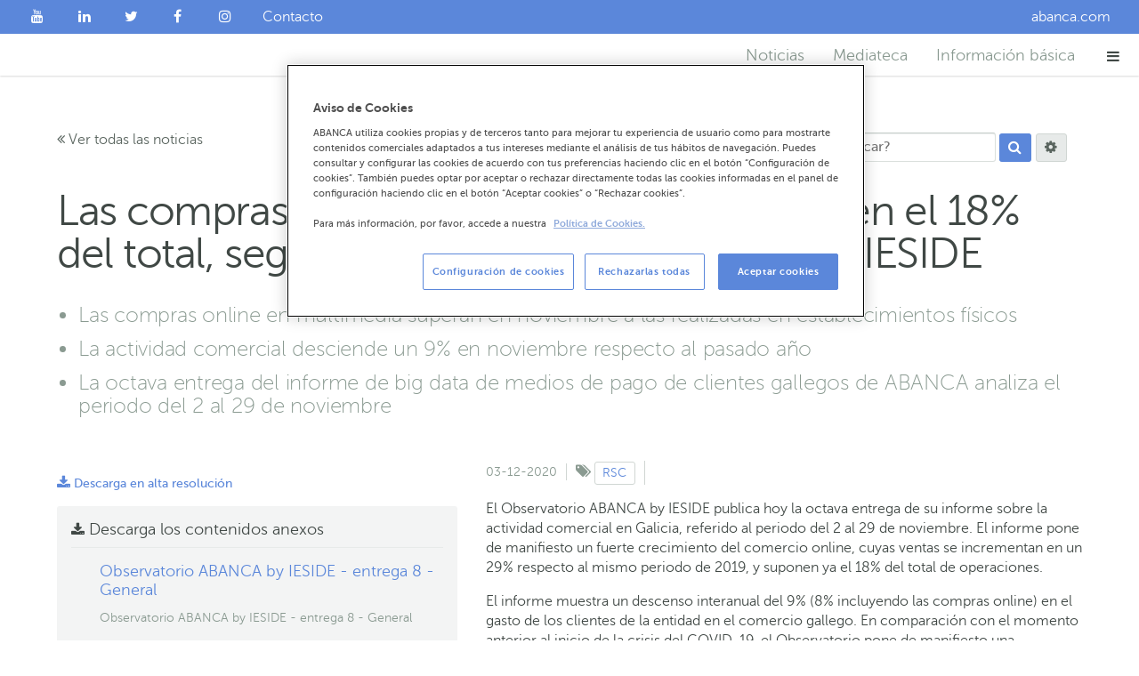

--- FILE ---
content_type: text/html; charset=utf-8
request_url: https://comunicacion.abanca.com/es/noticias/las-compras-online-crecen-un-29-por-ciento-y-suponen-el-18-por-ciento-del-total-segun-el-observatorio-abanca-by-ieside/
body_size: 65787
content:
<!doctype html> <html lang="es"> <head> <meta content="IE=edge" http-equiv="X-UA-Compatible"> <meta name="theme-color" content="#5b87da"> <meta name="color-scheme" content="dark light"> <meta charset="utf-8"> <style nonce="3edd2bdd77b3f70043f6754976bb9908">html{font-family:sans-serif;-ms-text-size-adjust:100%;-webkit-text-size-adjust:100%}body{margin:0}article,figcaption,figure,header,main,nav,section{display:block}a{background-color:transparent}strong{font-weight:700}h1{font-size:2em;margin:.67em 0}small{font-size:80%}img{border:0}figure{margin:1em 40px}button,input{color:inherit;font:inherit;margin:0}button{overflow:visible}button{text-transform:none}button{-webkit-appearance:button}button::-moz-focus-inner,input::-moz-focus-inner{border:0;padding:0}input{line-height:normal}input[type=checkbox],input[type=radio]{box-sizing:border-box;padding:0}input[type=search]{-webkit-appearance:textfield;-moz-box-sizing:content-box;-webkit-box-sizing:content-box;box-sizing:content-box}input[type=search]::-webkit-search-cancel-button,input[type=search]::-webkit-search-decoration{-webkit-appearance:none}fieldset{border:1px solid silver;margin:0 2px;padding:.35em .625em .75em}legend{border:0;padding:0}.button{box-sizing:border-box;-moz-box-sizing:border-box;display:inline-block;display:-moz-inline-block;padding:.3em 1em;text-align:center;vertical-align:middle;border:1px solid transparent;text-decoration:none;font-style:normal;white-space:nowrap;margin:0;position:relative;overflow:hidden;background:var(--button-background);color:#000;font-size:1em;line-height:1.25;max-width:100%;text-overflow:ellipsis}:root{color-scheme:light;--main-color:#5b87da;--blue:#5b87da;--blue-10:#5b87da;--blue-20:#5b87da;--blue-40:#a9c1eb;--blue-50:#a9c1eb;--blue-60:#2653a9;--light-blue:#B3C5E7;--extra-light-blue:#E9EEF9;--dark-blue:#2653a9;--azul:#D0DDF8;--blackInalt:#000000;--page-header-menu-button-border-left:#E7EAE9;--page-header-menu-button-color:#6B7871;--primary:#5B87DA;--whited:#FFFFFF;--mix1:#6b93de;--mix2:#61b6a0;--mix3:#e1e9f9;--mix4:#1a1a1a;--mix5:#eaeceb;--mix6:#e6e6e6;--mix7:#9db7e9;--mix8:#c8dafd;--mix6Inalt:#e6e6e6;--primaryMix1:#5B87DA;--primaryAzul:#5B87DA;--dark-10:#1C1C21;--green:#00B194;--green-10:#00B194;--green-20:#00B194;--green-30:#a7d7cb;--green-40:#4fb096;--green-50:#7bdccd;--green-60:#2ead9a;--red:#F16699;--red-20:#c71e12;--dark-green:#004b3f;--transparent:transparent;--white:#fff;--white-background:#fff;--white-rgb:28,28,33;--white-real-rgb:255,255,255;--white-border:#fff;--white-shadow:#fff;--white-fill:#fff;--white-10:#e8e8e8;--selectize-box-shadow:rgba(255,255,255,0.8);--gray-10:#F3F4F4;--gray-20:#E7EAE9;--gray-30:#F3F4F4;--gray-40:#D0D6D3;--gray-50:#E7EAE9;--gray-60:#E7EAE9;--gray-70:#454545;--gray-80:#424845;--gray:#8A9A91;--gray-rgb:138,154,145;--dark-gray:#5A655F;--black:#404845;--real-black:#000;--real-black-rgb:0,0,0;--disabled-color:#C5C1C1;--error:#e3c5c5;--btn-input:#f0f0f0;--light-blue-20:#aec4ed;--light-real-black-15:#262626;--html-color:#404845;--html-background-color:#fff;--page-header-primary-background-color:#fff;--page-header-section-a-border:#fff;--page-header-section-a-color:#8A9A91;--page-header-section-a-hover-color:#404845;--page-header-section-a-selected-color:#5b87da;--page-header-section-a-selected-border-bottom-color:#5b87da;--button-normal-color:#fff;--button-normal-background-color:#5b87da;--button-normal-hover-background-color:#2653a9;--button-normal-active-background-color:#2653a9;--page-header-menu-background-color:#5b87da;--page-header-menu-box-shadow-color:#000;--page-header-menu-a-color:#fff;--page-header-menu-a-hover-background-color:#2653a9;--page-header-menu-active-page-header-menu-button-color:#fff;--page-header-menu-active-page-header-menu-button-background-color:#5b87da;--page-header-menu-active-page-header-menu-button-outline-color:#5b87da;--page-header-menu-active-page-header-menu-button-outline:#5b87da;--page-header-menu-button-color:#6B7871;--page-header-menu-button-border-left:#E7EAE9;--page-header-menu-button-hover-color:#555A58;--page-header-menu-button-hover-outline-color:#fff;--magenta:#FF1866;--magenta-20:#b1003c;--background-linear-gradient-verticalcolor1-color2-background:-moz-linear-gradient(top, $color1, $color2);--background-linear-gradient-verticalcolor1-color2-background:-webkit-linear-gradient(top, $color1, $color2);--background-linear-gradient-verticalcolor1-color2-background:linear-gradient(to bottom, $color1, $color2);--background-linear-gradient-horizontalcolor1-color2-background:-moz-linear-gradient(left, $color1, $color2);--background-linear-gradient-horizontalcolor1-color2-background:-webkit-linear-gradient(left, $color1, $color2);--background-linear-gradient-horizontalcolor1-color2-background:linear-gradient(to right, $color1, $color2);--bg-gray-background:var(--gray-20);--bg-gray-page-footer-page-footer-address-border-top:solid 1px var(--gray-40);--bg-gray-page-footer-page-footer-address-border-bottom:solid 1px var(--gray-40);--bg-gray-page-footer-page-footer-nav--li-h2after-color:var(--gray-40);--link-blue-color:var(--blue);--link-blue-hover-color:var(--dark-gray);--bg-gray-background:var(--gray-20);--bg-gray-page-footer-page-footer-address-border-top:solid 1px var(--gray-40);--bg-gray-page-footer-page-footer-address-border-bottom:solid 1px var(--gray-40);--bg-gray-page-footer-page-footer-nav--li-pafter-color:var(--gray-40);--circle-green--p-background:var(--green);--circle-green--p-color:var(--white);--circle-green--p-border:solid 5px var(--white);--bg-dark-button-call-secondary-color:var(--blue);--bg-dark-button-call-secondary-border-color:var(--white);--bg-dark-button-call-secondary-background:var(--white-background);--bg-dark-button-call-secondary-hover-color:var(--dark-blue);--bg-dark-button-call-secondary-hover-background:var(--white);--bg-dark-button-store-background-color:var(--white);--bg-dark-button-store-border-color:var(--white);--bg-dark-button-store-hover-background-color:var(--gray-40);--bg-dark-widget-inputtypetext-inputtypeemail-inputtypetel-textarea-background:rgba(var(--black-rgb), 0.2);--bg-dark-widget-inputtypetext-inputtypeemail-inputtypetel-textarea-border-color:var(--white);--bg-dark-widget-inputtypetext-inputtypeemail-inputtypetel-textarea-color:var(--white);--bg-dark-widget-inputtypetext-inputtypeemail-inputtypetel-textarea-focus-background:var(--white-background);--bg-dark-widget-inputtypetext-inputtypeemail-inputtypetel-textarea-focus-color:var(--gray);--bg-dark-widget-ms-input-placeholder-color:var(--white);--bg-dark-widget-webkit-input-placeholder-color:var(--white);--bg-dark-widget-moz-input-placeholder-color:var(--white);--bg-dark-widget-moz-placeholder-color:var(--white);--bg-dark-widget-select-color:var(--dark-gray);--bg-dark-widget-select-border:solid 2px var(--white);--bg-dark-widget-select-background:var(--gray-40);--webkit-scrollbar-button-background-color:#a3a3a3;--webkit-scrollbar-track-background-color:#646464;--webkit-scrollbar-track-piece-background-color:#f1f1f1;--webkit-scrollbar-thumb-background-color:#c1c1c1;--webkit-scrollbar-thumb-border:2px solid #f1f1f1;--webkit-scrollbar-buttonverticalstartdecrement-background:linear-gradient(130deg, #f1f1f1 40%, rgba(255, 0, 0, 0) 41%),linear-gradient(230deg, #f1f1f1 40%, rgba(0, 0, 0, 0) 41%),linear-gradient(0deg, #f1f1f1 40%, rgba(0, 0, 0, 0) 31%);--webkit-scrollbar-buttonverticalstartdecrement-background-color:#b6b6b6;--webkit-scrollbar-buttonverticalendincrement-background:linear-gradient(310deg, #f1f1f1 40%, rgba(0, 0, 0, 0) 41%),linear-gradient(50deg, #f1f1f1 40%, rgba(0, 0, 0, 0) 41%),linear-gradient(180deg, #f1f1f1 40%, rgba(0, 0, 0, 0) 31%);--webkit-scrollbar-buttonverticalendincrement-background-color:#b6b6b6;--webkit-scrollbar-buttonhorizontalendincrement-background:linear-gradient(210deg, #f1f1f1 40%, rgba(0, 0, 0, 0) 41%),linear-gradient(330deg, #f1f1f1 40%, rgba(0, 0, 0, 0) 41%),linear-gradient(90deg, #f1f1f1 30%, rgba(0, 0, 0, 0) 31%);--webkit-scrollbar-buttonhorizontalendincrement-background-color:#b6b6b6;--webkit-scrollbar-buttonhorizontalstartdecrement-background:linear-gradient(30deg, #f1f1f1 40%, rgba(0, 0, 0, 0) 41%),linear-gradient(150deg, #f1f1f1 40%, rgba(0, 0, 0, 0) 41%),linear-gradient(270deg, #f1f1f1 30%, rgba(0, 0, 0, 0) 31%);--webkit-scrollbar-buttonhorizontalstartdecrement-background-color:#b6b6b6;--accesibility-tool-background-color:rgb(91, 135, 218);--show-actoolbar-background-color:rgb(91, 135, 218);--voice-accesibility-tool-background-color:rgb(91, 135, 218);--acc-menu-title-background-color:#2f5cb2;--acc-menu-list-principal-color:var(--white);--acc-options-button-color:var(--real-black);--acc-options-button-background-color:var(--btn-input);--acc-options-button-border-color:var(--real-black);--acc-button-custom-hover-bn-a-hover-color:var(--real-black);--acc-button-custom-hover-bn-a-hover-background:var(--white);--block-banner--a-background:var(--blue);--block-banner--a-color:var(--white);--block-banner--a-hover-background:var(--dark-blue);--block-banner2-block-content-color:var(--dark-gray);--block-bigimg-figure-figcaption-color:var(--gray);--block-folding-block-border-top:solid 1px var(--gray-20);--block-folding-block-border-bottom:solid 1px var(--gray-20);--block-folding-block--header-block-title-color:var(--blue);--block-folding-block--header-block-title-hover-color:var(--black);--block-buttons-border-top:solid 4px var(--blue);--block-buttons-border-bottom:solid 4px var(--blue);--block-circles-extra-circles-list-color:var(--blue);--block-circles-extra-circles-list-strong-color:var(--white);--block-circles-extra-circles-list-strong-background:var(--blue);--block-circles-ul-color:var(--blue);--block-circles-ul-strong-color:var(--white);--block-circles-ul-strong-background:var(--blue);--block-doc-links-block-doc-links-icon-background:var(--blue);--block-doc-links-block-doc-links-icon-color:var(--white);--block-doc-links-a-color:var(--blue);--block-doc-links-a-hover-color:var(--black);--block-doc-links-a-hover-icon-background:var(--black);--block-risk-block-header-block-content-border:solid 1px var(--black);--block-risk-block-header-block-title-color:var(--real-black);--block-risk-block-header-block-title-strong-color:rgb(189, 189, 189);--block-risk-background:var(--white);--block-ecc-block-header-block-content-border:solid 1px var(--black);--block-ecc-block-header-block-title-strong-color:rgb(189, 189, 189);--block-features--ul--li-color:var(--blue);--block-features--ul--li-border-bottom:dashed 1px var(--blue);--block-features--ul--li-before-color:var(--gray-40);--block-features--ul--li-highlight-background:var(--blue);--block-features--ul--li-highlight-color:var(--white);--block-features--ul--li-highlight-before-color:var(--dark-blue);--block-features--ul-a-hover-color:var(--black);--block-features-min-width700px--ulhas-3--li--li-border-left:dashed 1px var(--blue);--block-features-min-width750px--ulhas-4--li-nth-childeven-border-left:dashed 1px var(--blue);--block-features-min-widthwidth-wide--ulhas-4--li-border-left:dashed 1px var(--blue);--block-features2--ul--li-color:var(--gray);--block-features2--ul-a-color:var(--black);--block-features2--ul-a-hover-color:var(--blue);--block-features2--ul-feature-title-color:var(--black);--block-help-header-background-color:var(--main-color);--block-help-header-color:var(--white);--block-help-border:solid 6px var(--gray-20);--block-help--header-block-title-color:var(--gray-40);--block-help-block-help-links-block-help-questions-block-help-buttons-block-help-questions-links-color:var(--gray);--block-help-header-help-cat-block-title-color:var(--gray-40);--block-help-blog-header-a-color:var(--main-color);--block-help-blog-header-ahover-color:var(--real-black);--block-img-figure-figcaption-color:var(--gray);--block-imgdownload-figure-figcaption-color:var(--gray);--block-quote--blockquote-p-color:var(--gray);--block-simulator-border-bottom:solid 8px var(--gray-10);--block-sincomisiones-texts-border-top:solid 4px var(--blue);--block-sincomisiones-texts-border-bottom:solid 4px var(--blue);--block-sincomisiones-texts--ul-color:var(--gray);--block-sincomisiones-texts--ul-strong-color:var(--green);--block-social-border-top:solid 1px var(--gray-20);--block-social-border-bottom:solid 1px var(--gray-20);--block-social-block-social-icon-background:var(--blue);--block-social-block-social-icon-color:var(--white);--block-social-a-color:var(--blue);--block-social-a-hover-color:var(--black);--block-social-a-hover-icon-background:var(--black);--block-submenu-border-bottom:solid 1px var(--gray-20);--block-submenu-a-color:var(--blue);--block-submenu-block-content-background:var(--white-background);--block-submenu-block-content---img-border:1px solid var(--gray-20);--block-submenu-block-content-a-border-left:solid 1px var(--gray-20);--block-submenu-block-content-a-hover-background:var(--gray-10);--block-submenu-block-content-a-hover-color:var(--dark-gray);--block-tabs-tabs-button-background:var(--gray);--block-tabs-tabs-button-hover-focus-active-background:var(--dark-blue);--block-tabs-tabs-button-is-active-background:var(--blue);--block-tabs-tab-tab-title-background:var(--blue);--block-tabs-tab-tab-title-color:var(--white);--block-txt2colsimg-figure-figcaption-color:var(--gray);--block-txtbgimg-white-wrapper-color:var(--white);--block-txtbgimg-black-wrapper-color:var(--real-black);--block-txtbgimg-white-shadow-wrapper-color:var(--white);--block-txtbgimg-white-shadow-wrapper-background-image:linear-gradient(to right, transparent, rgba(var(--real-black-rgb), 0.5) 25%, rgba(var(--real-black-rgb), 0.5) 75%, transparent);--block-txtbgimgvideo-figure-figcaption-color:var(--gray);--block-txtbgimgvideo-white-wrapper-color:var(--white);--block-txtbuttons-figure-figcaption-color:var(--gray);--block-txtbuttons-block-background-color:var(--red);--block-txtcolsimg-figure-figcaption-color:var(--gray);--block-txtimg-figure-figcaption-color:var(--gray);--block-txtintro-header-border-bottom:solid 1px var(--gray-40);--block-txtintro-header-block-title-color:var(--blue);--block-txtintro-block-content-h3-color:var(--blue);--block-txtintro-block-image-figcaption-color:var(--white);--block-txtlist-block-content-ul-color:var(--gray);--block-txtlist-estilo1-background-color:#70BAFC;--block-txtlist-estilo1-color:var(--white);--block-txtlist-estilo1-block-txtlist-block-content-ul-color:var(--white);--block-txtsimple-block-content-color:var(--dark-gray);--block-txtvideo-figure-figcaption-color:var(--gray);--block-video-figure-figcaption-color:var(--gray);--centervideo-background-color:lightgoldenrodyellow;--yt-custom-lkhover-custom-ytplay-color:var(--red);--btn-ytplay-background-color:var(--white);--custom-ytplay-color:#212121;--block-widget-background:var(--gray-20);--button-background:#ccc;--buttonhover-background-color:#999;--selectize-controlplugin-drag_dropmulti--selectize-input--divui-sortable-placeholder-background:#f2f2f2;--selectize-controlplugin-drag_dropmulti--selectize-input--divui-sortable-placeholder-background:rgba(0, 0, 0, 0.06);--selectize-dropdown-header-border-bottom:1px solid #d0d0d0;--selectize-dropdown-header-background:#f8f8f8;--selectize-dropdown-header-close-color:#303030;--selectize-dropdown-header-closehover-color:var(--real-black);--selectize-dropdownplugin-optgroup_columns-optgroup-border-right:1px solid #f2f2f2;--selectize-controlplugin-remove_button-data-value-remove-border-left:1px solid #0073bb;--selectize-controlplugin-remove_button-data-value-removehover-background:rgba(0, 0, 0, 0.05);--selectize-controlplugin-remove_button-data-valueactive-remove-border-left-color:#00578d;--selectize-controlplugin-remove_button-disabled-data-value-remove-border-left-color:#aaaaaa;--selectize-dropdown-selectize-input-selectize-input-input-color:#303030;--selectize-input-selectize-controlsingle-selectize-inputinput-active-background:var(--white-background);--selectize-input-border:1px solid #d0d0d0;--selectize-inputfull-background-color:var(--white);--selectize-controlmulti-selectize-input--div-background:#1da7ee;--selectize-controlmulti-selectize-input--div-color:var(--white);--selectize-controlmulti-selectize-input--div-border:1px solid #0073bb;--selectize-controlmulti-selectize-input--divactive-background:#92c836;--selectize-controlmulti-selectize-input--divactive-color:var(--white);--selectize-controlmulti-selectize-input--divactive-border:1px solid #00578d;--selectize-controlmulti-selectize-inputdisabled--div-selectize-controlmulti-selectize-inputdisabled--divactive-color:var(--white);--selectize-controlmulti-selectize-inputdisabled--div-selectize-controlmulti-selectize-inputdisabled--divactive-background:#d2d2d2;--selectize-controlmulti-selectize-inputdisabled--div-selectize-controlmulti-selectize-inputdisabled--divactive-border:1px solid #aaaaaa;--selectize-inputdropdown-activebefore-background:#f0f0f0;--selectize-dropdown-border:1px solid #d0d0d0;--selectize-dropdown-background:var(--white-background);--selectize-dropdown-data-selectable-highlight-background:rgba(125, 168, 208, 0.2);--selectize-dropdown-optgroup-header-color:#303030;--selectize-dropdown-optgroup-header-background:var(--white-background);--selectize-dropdown-active-background-color:#f5fafd;--selectize-dropdown-active-color:#495c68;--selectize-dropdown-activecreate-color:#495c68;--selectize-dropdown-create-color:rgba(48, 48, 48, 0.5);--selectize-controlsingle-selectize-inputafter-border-color:#808080 transparent transparent transparent;--selectize-controlsingle-selectize-inputdropdown-activeafter-border-color:transparent transparent #808080 transparent;--selectize-control-selectize-inputdisabled-background-color:#fafafa;--selectize-controlmulti-selectize-inputdisabled-data-value-color:#999;--selectize-controlmulti-selectize-inputdisabled-data-value-selectize-controlmulti-selectize-inputdisabled-data-value-remove-border-color:#e6e6e6;--selectize-controlmulti-selectize-input-data-value-background-color:#1b9dec;--selectize-controlmulti-selectize-input-data-value-background-image:-moz-linear-gradient(top, #1da7ee, #178ee9);--selectize-controlmulti-selectize-input-data-value-background-image:-webkit-gradient(linear, 0 0, 0 100%, from(#1da7ee), to(#178ee9));--selectize-controlmulti-selectize-input-data-value-background-image:-webkit-linear-gradient(top, #1da7ee, #178ee9);--selectize-controlmulti-selectize-input-data-value-background-image:-o-linear-gradient(top, #1da7ee, #178ee9);--selectize-controlmulti-selectize-input-data-value-background-image:linear-gradient(to bottom, #1da7ee, #178ee9);--selectize-controlmulti-selectize-input-data-valueactive-background-color:#0085d4;--selectize-controlmulti-selectize-input-data-valueactive-background-image:-moz-linear-gradient(top, #008fd8, #0075cf);--selectize-controlmulti-selectize-input-data-valueactive-background-image:-webkit-gradient(linear, 0 0, 0 100%, from(#008fd8), to(#0075cf));--selectize-controlmulti-selectize-input-data-valueactive-background-image:-webkit-linear-gradient(top, #008fd8, #0075cf);--selectize-controlmulti-selectize-input-data-valueactive-background-image:-o-linear-gradient(top, #008fd8, #0075cf);--selectize-controlmulti-selectize-input-data-valueactive-background-image:linear-gradient(to bottom, #008fd8, #0075cf);--selectize-controlsingle-selectize-input-background-color:#f9f9f9;--selectize-controlsingle-selectize-input-background-image:-moz-linear-gradient(top, #fefefe, #f2f2f2);--selectize-controlsingle-selectize-input-background-image:-webkit-gradient(linear, 0 0, 0 100%, from(#fefefe), to(#f2f2f2));--selectize-controlsingle-selectize-input-background-image:-webkit-linear-gradient(top, #fefefe, #f2f2f2);--selectize-controlsingle-selectize-input-background-image:-o-linear-gradient(top, #fefefe, #f2f2f2);--selectize-controlsingle-selectize-input-background-image-lineal-botton:linear-gradient(to bottom, #fefefe, #f2f2f2);--selectize-controlsingle-selectize-input-selectize-dropdownsingle-border-color:#b8b8b8;--selectize-dropdown-optgroup-border-top:1px solid #f0f0f0;[base64]:#404845;--body-inbenta-sdk-main-inbenta-km__form-form__item__wrapper-wrapper__title-color:#404845;[base64]:#5b87da;[base64]:#fff;[base64]:#2653a9;[base64]:#fff;--body-inbenta-sdk-main-a-color:#404845;--body-inbenta-sdk-main-aactive--body-inbenta-sdk-main-afocus-color:#404845;--body-inbenta-sdk-main-ahover-color:#404845;--body-inbenta-sdk-main-inbenta-km-input-border:1px solid #DCE0DE;--body-inbenta-sdk-main-inbenta-km-inputhover-border-color:#C4CCC8;--body-inbenta-sdk-main-inbenta-km-buttonwrapper__title__button-color:#404845;--body-inbenta-sdk-main-inbenta-km-buttonwrapper__title__button-border:1px solid #d0d6d3;--body-inbenta-sdk-main-inbenta-km-buttonwrapper__title__buttonbutton--active-background-color:#5a655f;--body-inbenta-sdk-main-inbenta-km-buttonwrapper__title__buttonbutton--active-border-color:#404845;--body-inbenta-sdk-main-inbenta-km-buttonwrapper__title__buttonbutton--active-color:#fff;--body-inbenta-sdk-main-inbenta-km-buttonwrapper__title__buttonhover-background-color:#D0D6D3;--body-inbenta-sdk-main-inbenta-km-buttonwrapper__title__buttonhover-border-color:#8a9a91;--body-inbenta-sdk-main-inbenta-km-select-border:1px solid #767676;--body-inbenta-sdk-main-inbenta-km__faqs-inbenta-km__faq__title-title__faq__text-color:#5b87da;--body-inbenta-sdk-main-inbenta-km__faqs-inbenta-km__faq__title-title__faq__iconbefore-color:#5b87da;--body-inbenta-sdk-main-inbenta-km__faqs-inbenta-km__faq__titlehover-title__faq__text-color:#2653a9;--body-inbenta-sdk-main-inbenta-km__faqs-inbenta-km__faq__titlehover-title__faq__iconbefore-color:#2653a9;--body-inbenta-sdk-main-inbenta-km__faqs-inbenta-km__faq--inbenta-km__faq-border-top:1px solid #e7eae9;--body-inbenta-sdk-main-inbenta-km__faqs-inbenta-km__faq--active--inbenta-km__faq__title-title__faq__text-color:#2653a9;--body-inbenta-sdk-main-inbenta-km__faqs-inbenta-km__faq--active--inbenta-km__faq__title-title__faq__iconbefore-color:#2653a9;--body-inbenta-sdk-main-inbenta-km__instants-border:1px solid #BFBFBF;--body-inbenta-sdk-main-inbenta-km__instantsafter-border-right-color:#fff;--body-inbenta-sdk-main-inbenta-km__instantsbefore-border-right-color:#939393;--body-inbenta-sdk-main-inbenta-km__instants__header-background-color:#5b87da;--body-inbenta-sdk-main-inbenta-km__last-chance-inbenta-km__modal__content-content__header-background-color:#5b87da;[base64]:1px solid #DCE0DE;--body-inbenta-sdk-main-inbenta-km__form-form__item__number-color:#5b87da;--body-inbenta-sdk-main-inbenta-km__form-form__item__wrapper-wrapper__error-color:var(--red-20);--body-inbenta-sdk-main-inbenta-km__form-form__item__wrapper-wrapper__item-inputtyperadio-border:1px solid #DCE0DE;--body-inbenta-sdk-main-inbenta-km-select-background-color:var(--white);--form__footer__button-inbenta-km-button-background-color:var(--blue);--body-inbenta-sdk-main-inbenta-km-buttonwrapper__title__button-background-color:var(--white);--wrapper_buttons-button-background-color:var(--blue);--form__footer-button-background-color:var(--blue);--form__footer-button-background-color-hover:var(--blue-60);--form__footer-button-color-hover:var(--white);--inbenta-km-subtitle--inbenta-km-title-color:#006cfa;--inbenta-km-button-background-color:#006cfa;--inbenta-km-button-color:#fff;--inbenta-km-buttonhover-background-color:#113f7a;--inbenta-km-buttonhover-color:#fff;--inbenta-km-input-background-color:#fafafa;--inbenta-km-input-color:#031429;--inbenta-km-dropdown__trigger-color:#031429;--inbenta-km-dropdown__trigger-border:1px solid #eee;--inbenta-km-dropdown__trigger-background:#fff;--inbenta-km-dropdown__trigger-inbenta-km-iconbefore-color:#031429;--inbenta-km-dropdown__menu-background:#fff;--inbenta-km-dropdown__menu-border:1px solid #eee;--inbenta-km-dropdown__menu__item-color:#031429;--inbenta-km-dropdown__menu__item--active-color:#006cfa;--inbenta-km-dropdown__menu__itemhover-background-color:#fafafa;--inbenta-km-dropdown__menu__itemhover-color:#006cfa;--inbenta-km-dropdown--active-inbenta-km-dropdown__trigger-span-color:#031429;--inbenta-km-dropdown--active-inbenta-km-dropdown__trigger-inbenta-km-iconbefore-color:#031429;--inbenta-km__search__form-form__inputwebkit-input-placeholder-color:#031429;--inbenta-km__search__form-form__inputmoz-placeholder-color:#031429;--inbenta-km__search__form-form__input-ms-input-placeholder-color:#031429;--inbenta-km__search__form-form__input-moz-placeholder-color:#031429;--inbenta-km__search__form-form__inputinbenta-km-input-background-color:#fafafa;--inbenta-km__search__form-form__button-inbenta-km-button-background-color:#006cfa;--inbenta-km__search__form-form__button-inbenta-km-button-inbenta-km-iconbefore-color:#fff;--inbenta-km__search__form-form__button-inbenta-km-buttonhover-background-color:#113f7a;--inbenta-km__search__form-form__button-inbenta-km-buttonhover-color:#fff;--inbenta-km__autocompleter-color:#031429;--inbenta-km__autocompleter-border:1px solid #eee;--inbenta-km__autocompleter-background:#fff;--inbenta-km__autocompleter--selected-background:#fafafa;--inbenta-km__autocompleter--selected-color:#006cfa;--inbenta-km__autocompleter__linkhover-background:#fafafa;--inbenta-km__autocompleter__linkhover-color:#006cfa;--inbenta-km__faq-background-color:#fff;--inbenta-km__faq__title-title__faq__text-color:#006cfa;--inbenta-km__faq__title-title__faq__iconbefore-color:#031429;--inbenta-km__faq__titlehover-title__faq__text-color:#113f7a;--inbenta-km__faq__body-body__contents-color:#031429;--inbenta-km__faq__body-a-color:#006cfa;--inbenta-km__faq__body-ahover-color:#113f7a;--inbenta-km__faq--active-title__faq__text-color:#113f7a;--inbenta-km__faq--active-title__faq__iconbefore-color:#031429;--inbenta-km__results-inbenta-km-subtitle-contents__title__text-color:#031429;--inbenta-km__results-inbenta-km-subtitle-contents__title__query-color:#006cfa;--inbenta-km__results__not-found-inbenta-km-titlebefore-color:#006cfa;--inbenta-km__results__not-found-inbenta-km-titlebefore-background-color:#fafafa;--inbenta-km__results__not-found-not-found__text-color:#031429;--inbenta-km__results__button-inbenta-km-button-color:#006cfa;--inbenta-km__results__button-inbenta-km-buttonhover-color:#113f7a;--inbenta-km__related__title-color:#006cfa;--inbenta-km__related__faq-inbenta-km__faq__title-title__faq__text-color:#006cfa;--inbenta-km__related__faq-inbenta-km__faq__title-title__faq__iconbefore-color:#031429;--inbenta-km__related__faq-inbenta-km__faq__titlehover-title__faq__text-color:#113f7a;--inbenta-km__related__faq--active-inbenta-km__faq__title-title__faq__iconbefore-color:#031429;--inbenta-km__list__group__pager-color:#031429;--inbenta-km__list__group__pager-pager--nextbefore--inbenta-km__list__group__pager-pager--prevbefore-color:#031429;--inbenta-km__categories-color:#006cfa;--inbenta-km__categories--sidebar__container-border:1px solid #eee;--inbenta-km__categories--sidebar__container-background-color:#fff;--inbenta-km__categories--sidebar__container-container__category__title-title__iconbefore-color:#031429;--inbenta-km__categories--sidebar__container-container__categoryhover-container__category__title-color:#113f7a;--inbenta-km__categories--sidebar__container-container__category--active-container__category__title-color:#113f7a;--inbenta-km__categories--sidebar__container-container__category__children-container__category__title-color:#006cfa;--inbenta-km__categories--sidebar__container-container__category__children-container__categoryhover-container__category__title-color:#113f7a;--inbenta-km__categories--sidebar__container-container__category__children-container__category--active-container__category__title-color:#113f7a;--inbenta-km__categories--sidebar__container-container__category__children-container__category__children-container__category__title-color:#006cfa;--inbenta-km__categories--sidebar__container-container__category__children-container__category__children-container__categoryhover-container__category__title-color:#113f7a;--inbenta-km__categories--sidebar__container-container__category__children-container__category__children-container__category--active-container__category__title-color:#113f7a;--inbenta-km__categories--sidebar__container-container__category__children-container__category__children-container__category__children-container__category__title-color:#006cfa;--inbenta-km__categories--sidebar__container-container__category__children-container__category__children-container__category__children-container__categoryhover-container__category__title-color:#113f7a;--inbenta-km__categories--sidebar__container-container__category__children-container__category__children-container__category__children-container__category--active-container__category__title-color:#113f7a;--inbenta-km__category-background-color:#fafafa;--inbenta-km__category__image-background-color:#fff;--inbenta-km__category__imageinbenta-km-iconbefore-color:#031429;--inbenta-km__category__content-category-content-category__iconbefore-color:#031429;--inbenta-km__categoryhover-inbenta-km__category__content-category-content-category__title-color:#113f7a;--inbenta-km__decision-tree-color:#031429;--inbenta-km__decision-tree__back-inbenta-km-iconbefore-color:#031429;--inbenta-km__decision-tree__back-span-color:#006cfa;--inbenta-km__rating-color:#031429;[base64]:#fff;--inbenta-km__rating__comment-comment__feedback__button-inbenta-km-button-inbenta-km-iconbefore-color:#fff;--inbenta-km__breadcrumb__element-color:#006cfa;--inbenta-km__breadcrumb__elementhover-color:#113f7a;--inbenta-km__breadcrumb__elementafter-color:#031429;--inbenta-km__breadcrumb__elementinbenta-km-active-color:#031429;--inbenta-km__refreshNotification-background-color:#fff;--inbenta-km__refreshNotification-color:#031429;--inbenta-km__refreshNotification__header-inbenta-km-button-color:#fafafa;--inbenta-km__refreshNotification__header-inbenta-km-button-inbenta-km-icon--closebefore-color:#031429;--inbenta-km__modal-color:#031429;--inbenta-km__modal__content-background-color:#fff;--inbenta-km__modal-content__header-background-color:#006cfa;--inbenta-km__modal-content__header__text-color:#fff;--inbenta-km__modal-content__header-inbenta-km-button-inbenta-km-icon--closebefore-color:#fff;--inbenta-km__modal--active-background-color:rgba(33, 33, 33, .8);--inbenta-km__instants-color:#031429;--inbenta-km__instants-background-color:#fff;--inbenta-km__instants__header-background-color:#006cfa;--inbenta-km__instants__header-color:#fff;--inbenta-km__instants__header-header__iconbefore-color:#fff;--inbenta-km__powered-background-color:#fff;--inbenta-km-background-color:#fff;--inbenta-km-color:#031429;--inbenta-km-a-color:#006cfa;--inbenta-km-ahover-color:#113f7a;--new-new-time-new-tags-border-right:solid 1px var(--gray-40);--new-new-time-new-tags-color:var(--gray);--new-new-highlight-border-bottom:solid 1px var(--gray-20);--new-new-list--new-list-border-top:solid 1px var(--gray-20);--new-new-permalink-new-intro-color:var(--gray);--new-new-permalink-new-image-color:var(--gray);--new-downloads-background:var(--gray-10);--new-downloads-print-background:var(--white-background);--new-downloads-h2-border-bottom:solid 1px var(--gray-20);--new-downloads-ul-small-color:var(--gray);--lihelp-topic-list-lihelp-guide-list-a-color:var(--dark-gray);--lihelp-topic-list-lihelp-guide-list-a-hover-color:var(--black);--lihelp-topic-list-lihelp-guide-list-a-selected-color:var(--gray);--help-guide-grid-a-background:var(--blue);--help-guide-grid-a-color:var(--white);--help-guide-grid-a-hover-background:var(--dark-blue);--help-topic-grid-a-background:var(--white-background);--help-topic-grid-a-color:var(--blue);--help-topic-grid-a-border:solid 1px var(--gray-40);--help-topic-grid-a-hover-border-color:var(--blue);--help-topic-grid-a-hover-color:var(--dark-blue);--lihelp-question-list-help-question-help-question-title-a-color:var(--blue);--lihelp-question-list-help-question-help-question-title-a-border-top:solid 1px var(--gray-20);--lihelp-question-list-help-question-help-question-title-a-hover-color:var(--dark-blue);--lihelp-question-list-last-child-border-bottom:solid 1px var(--gray-20);--iban-field-label-iban-formatted---color:var(--white);--iban-formatted-background-color:rgba(255, 255, 255, 0.22);--max-width599px-iban-field-label-iban-formatted---color:var(--gray);--max-width599px-iban-formatted-background-color:$ultralight-gray;--office-permalink-office-properties--li-color:var(--gray);--office-people-min-widthwidth-intermedium--li--avatar-color:var(--gray-20);--office-schedule-border-top:solid 1px var(--gray-20);--office-schedule-border-bottom:solid 1px var(--gray-20);--office-schedule-color:var(--black);--office-list-border-bottom:solid 1px var(--gray-20);--office-list-office--a-hover-background:var(--gray-20);--office-list-office-office-header-p-color:var(--gray);--marker-detail-inner-border-left:5px solid var(--main-color);--detalle-oficina-background-color:var(--white);--office-header-h1-color:var(--black);--office-address-color:var(--black);--office-contact-ul-color:var(--black);--office-permalink-office-contact-button-color:var(--blue);--office-permalink-office-contact-button-color-hover:var(--black);--product-list-border-bottom:solid 1px var(--gray-20);--product-list-product-container-product-intro-p-color:var(--black);--product-list-product-container-product-header-product-title-a-color:var(--blue);--product-list-product-container-product-intro-product-features-color:var(--gray);--product-list-product-container-product-intro-product-features-highlight-background:var(--gray);--product-list-product-container-product-intro-product-features-highlight-color:var(--white);--product-list-product-container-product-nav-product-nav-links-a-hover-color:var(--blue);--product-list-subproduct-subproduct-buttons-subproduct-links-a-color:var(--main-color);--product-contact-border-bottom:solid 1px var(--gray-20);--product-contact-background:var(--white-background);--product-permalink-risk-close-border-top:solid 1px var(--gray-40);--product-permalink-risk-close-button-color:var(--black);--product-permalink-product-header-welcome-highlight-border-color:var(--dark-gray);--product-permalink-product-header-welcome-highlight-background:var(--dark-gray);--product-permalink-product-header-welcome-highlight-color:var(--white);--landing-risk-close-border-top:solid 1px var(--gray-40);--ulproducts-list-last-of-type-border-bottom:solid 1px var(--gray-20);[base64]:var(--main-color);--offices-people--ul-person-name-color:var(--gray);--block-2-colum-color:var(--main-color);--tableGreen-color:var(--green);--tableBlue-color:var(--main-color);--textoblanco-color:var(--white);--textoblanco-product-intro-color:var(--white);--ulblock-botones-basic-background:var(--white-background);--landing-products-background:var(--gray-10);--landing-products--ul--li-border-top:solid 1px var(--gray-40);--landing-products--ul-min-widthwidth-intermedium--li-border-left:solid 1px var(--gray-40);--landing-product-product-subtitle-color:var(--gray);--hero-widget-widget-background:rgba(var(--white-rgb), 0.8);--hero-badge-background:var(--green);--hero-badge-border:solid 4px var(--white);--hero-badge-color:var(--white);--product-features-highlight-background:var(--gray);--product-features-highlight-color:var(--white);--landing-intro-min-widthwidth-medium-background:var(--white-background);--landing-highlights-background:var(--extra-light-blue);--landing-button-store-hover-background-color:var(--white);--landing-header-background:#f1dcd5;--landing-header-after-border-bottom:solid 50px var(--white);--landing-header-after-min-widthwidth-medium-border-bottom:solid 200px var(--white);--landing-intro-landing-intro-img-background:var(--gray-20);--landing-intro-li-color:var(--gray);--landing-intro-h2-color:var(--black);--landing-logos-p-color:var(--gray);--landing-mobile-background:#f1dcd5;--landing-mobile-before-border-top:solid 50px var(--white);--landing-mobile-before-min-widthwidth-medium-border-top:solid 200px var(--white);--landing-mobile-after-border-bottom:solid 50px var(--white);--landing-mobile-after-min-widthwidth-medium-border-bottom:solid 200px var(--white);--landing-faqs-ul-color:var(--gray);--landing-faqs-h3-color:var(--black);--block-video-background:#a6a4cd;--blocks-outer-wrapper-background:var(--gray-10);--block-txtcols-h3-color:var(--blue);--is-red-color:var(--red);--programa-0-comisiones-lprograma-0-comisions-h1-color:var(--green);--table-compare-number-strongis-important-color:var(--green);--table-compare-number-td-table-data-color:var(--green);--table-compare-number-td-table-mobile-group-color:var(--blue);--landing-intro-landing-intro-img-background:var(--gray-20);--landing-intro-li-color:var(--gray);--landing-intro-h2-color:var(--black);--landing-block-video-background:#d6be5b;--landing-intro-landing-intro-img-background:var(--gray-20);--landing-intro-li-color:var(--gray);--landing-intro-h2-color:var(--black);--landing-cards-background:#7cc4bblazame;--landing-faqs-ul-color:var(--gray);--landing-faqs-h3-color:var(--black);--block-buttons-background:var(--extra-light-blue);--simulador-background:#7cc4bblazame;--block-txtlist-block-content-ul-color:var(--black);--block-features2--ul--li-color:var(--gray);--block-features2--ul-a-hover-color:var(--blue);--block-features2--ul-feature-title-color:var(--black);--landing-intro-li-color:var(--gray);--landing-intro-h2-color:var(--black);--blocks-outer-wrapper-background:var(--extra-light-blue);--blocks-outer-wrapper-block-first-of-type-min-widthwidth-medium-background:var(--extra-light-blue);--block-txtimg-header-block-title-color:var(--blue);--block-txtimg-figure-figcaption-color:var(--white);--block-txtcols-h3-color:var(--blue);--header-menu-wrapper-header-menu-border-left:3px dotted var(--blue);--page-header-primary-page-header-nav-page-header-section-aselected-color:#2e5a75;--page-header-primary-page-header-nav-page-header-section-aselected-border-bottom-color:#2e5a75;--button-call--button-normal-background:#2e5a75;--button-call--button-normal-color:var(--white);--page-header-menu-active-page-header-menu-button-color:var(--white);--page-header-menu-active-page-header-menu-button-background:#2e5a75;--page-header-menu-background:#2e5a75;--block-folding-block-header-block-title-color:#2e5a75;--mfp-content-mfp-content-title-color:#2e5a75;[base64]:#2e5a75;--button-callhover--button-normalhover-background:#3c5164;--page-header-menu-ahover-background:#3c5164;--landing-intro-min-width-width-medium-background:var(--white-background);--button-call-green--button-green-background:#636363;--button-call-green--button-green-color:var(--white);--button-call-greenhover--button-greenhover-background:#3c5164;--tarjeta-min-width300px-max-width800px-wrapper-color:var(--white);--mat-input-element-background-color:#2e5a75;--mat-cardcontainer-table-background-color:#2e5a75;--mat-card-mat-card-actions-text-color:var(--white);--tableborder-background-color:#2e5a75;--table-thead-th-color:var(--white);--bme_style-a-color:var(--white);--tableborder-tbody-tr-td-color:var(--white);--tableborder-tbody-tr-td-last-date-color:var(--white);--bme_style-ifb-top-color:var(--white);--tableborder-thead-border-bottom:1px solid var(--white);--abanca-tables-logo-border-bottom:1px solid #DBE2ED;--abanca-seguros-table-col-border:1px solid #E4E9F1;--abanca-seguros-table-col-content-color:rgba(0, 0, 0, 0.92);--abanca-seguros-table-col-content-h3-color:#424845;--abanca-seguros-table-col-content-h4-color:#424845;--abanca-seguros-table-col-content-ul-li-border-bottom:1px solid #E4E9F1;--abanca-seguros-table-col-content-ul-li-spanfafa-check-circlefa-lg-color:#5b87da;--boton-presupesto-a-background:#5C6560;--boton-presupesto-a-color:#E8EAE9;--esencial-boton-presupesto-a-background:#5C6560;--esencial-boton-presupesto-ahover-background:#5a5f5c;--lunas-boton-presupesto-a-background:#E89F41;--lunas-boton-presupesto-ahover-background:#E8aF41;--ampliado-boton-presupesto-a-background:#4FAE95;--ampliado-boton-presupesto-ahover-background:#00B194;--todo-riesgo-boton-presupesto-a-background:#6587D4;--todo-riesgo-boton-presupesto-ahover-background:#2653a9;--esencial-spanfafa-check-circlefa-lg-color:#5C6560;--lunas-spanfafa-check-circlefa-lg-color:#E89F41;--ampliado-spanfafa-check-circlefa-lg-color:#4FAE95;--todo-riesgo-spanfafa-check-circlefa-lg-color:#6587D4;--offices-people--ul-person-name-color:var(--gray);--landing-products-background:var(--gray-10);--landing-products--ul--li-border-top:solid 1px var(--gray-40);--landing-products--ul-min-widthwidth-intermedium--li-border-left:solid 1px var(--gray-40);--landing-product-product-subtitle-color:var(--gray);--landing-intro-min-widthwidth-medium-background:var(--white-background);--landing-highlights-background:var(--extra-light-blue);--html-background:var(--real-black);--mfp-bg-background:rgba(var(--real-black-rgb), 0.5);--page-footer-page-footer-address-background:var(--light-real-black-15);--page-footer-page-footer-address-color:var(--white);--page-footer-page-footer-address-button-color:var(--white);--page-footer-page-footer-address-page-footer-address-telefono-page-footer-address-link-border-color:var(--black);--page-footer-page-footer-nav--li-border-color:var(--black);--landing-color:var(--gray);--landing-button-call-background-color:#FF1866;--landing-button-call-hover-background-color:var(--magenta-20);--product-header-h1-color:var(--white);--landing-header-color:var(--white);--landing-header-button-play-color:var(--white);--landing-header-button-play-hover-color:#FF1866;--landing-header-landing-header-nav-background:rgba(var(--real-black-rgb), 0.5);--landing-header-min-widthwidth-intermedium-landing-header-nav-ul--li-border-right:solid 1px var(--gray);--full-window-background:var(--gray);--offices-welcome-color:var(--gray);--offices-welcome-background:var(--white-background);--offices-welcome-footer-border-top:solid 1px var(--gray-20);--landing-button-store-hover-background-color:var(--white);--landing-header-background:#ec7487;--landing-header-color:var(--real-black);--landing-header-after-border-bottom:solid 50px var(--white);--landing-header-after-min-widthwidth-medium-border-bottom:solid 200px var(--white);--landing-intro-landing-intro-img-background:var(--gray-20);--landing-intro-li-color:var(--gray);--landing-intro-h2-color:var(--black);--landing-atm-p-color:var(--gray);--landing-mobile-background-color:#ec7487;--landing-mobile-before-border-top:solid 50px var(--white);--landing-mobile-before-min-widthwidth-medium-border-top:solid 200px var(--white);--landing-mobile-after-border-bottom:solid 50px var(--white);--landing-mobile-after-min-widthwidth-medium-border-bottom:solid 200px var(--white);--landing-faqs-ul-color:var(--gray);--landing-faqs-h3-color:var(--black);--_landing-atm-outer-wrapper-background:#ec7487;--_landing-atm-outer-wrapper-color:var(--white);--_landing-atm-outer-wrapper-p-color:var(--white);--block-video-background:#ec7487;--block-tabs-background:var(--extra-light-blue);--block-circles-extra-small-color:var(--black);--map-flatware-background:var(--light-blue);--map--div-background:url('promos/vuelta-mundo/prato-transparente-xs.png') no-repeat var(--white);--map-empty-background-color:var(--white);--map-hotspot-before-background:var(--light-blue);--map-hotspot-before-border:1px solid var(--blue);--map-hotspot-data-infolondon-background-color:#979f98;--map-hotspot-data-infolosangeles-background-color:#e6a7a3;--map-hotspot-data-infonewyork-background-color:#d6bc58;--map-hotspot-data-infosydney-background-color:#c1b392;--map-hotspot-data-infosingapur-background-color:#acba80;--map-hotspot-data-infoborabora-background-color:#7db1c3;--legal-background:var(--main-color);--legal-a-color:var(--white);--block--header-block-title-color:var(--blue);--tabletablesaw-th--td-background:var(--white-background);--tabletablesaw-th--td-border:solid 1px var(--white);--oficinas-todas-tablesaw-status-opened-background:var(--blue);--oficinas-todas-tablesaw-status-opened-color:var(--white);--oficinas-todas-tablesaw-status-opened-b-color:var(--white);--oficinas-todas-tablesaw-status-semiopened-background:var(--gray-20);--oficinas-todas-tablesaw-status-semiopened-color:var(--blue);--oficinas-todas-tablesaw-status-closed-background:var(--gray-20);--oficinas-todas-tablesaw-status-closed-color:var(--gray);--block-oficinaspm-border-top:solid 1px var(--gray-20);--block-oficinaspm-tablesaw-status-opened-background:var(--green);--block-oficinaspm-tablesaw-status-opened-color:var(--white);--block-oficinaspm-tablesaw-status-opened-b-color:var(--white);--block-oficinaspm-tablesaw-status-closed-background:var(--gray-20);--block-oficinaspm-tablesaw-status-closed-color:var(--gray);--block-oficinaspm-li-after-color:var(--gray-20);--video-outer-wrapper-background:var(--extra-light-blue);--html-background:var(--real-black) url('promos/pre-espana/pre-espana-narrow.jpg') no-repeat center top;--page-footer-page-footer-address-background:var(--light-real-black-15);--page-footer-page-footer-address-color:var(--white);--page-footer-page-footer-address-button-color:var(--white);--page-footer-page-footer-address-button-hover-background:var(--real-black);--page-footer-page-footer-address-page-footer-address-telefono-border-left-color:var(--black);--page-footer-page-footer-address-page-footer-address-link-border-right-color:var(--black);--page-footer-page-footer-nav--li-border-color:var(--black);--landing-color:var(--white);--fb-comments-background:var(--gray-20);--welcome-pricing-color:var(--blue);--landing-mobile-background:var(--extra-light-blue);--landing-mobile-before-border-top:solid 50px var(--white);--landing-mobile-before-min-widthwidth-medium-border-top:solid 200px var(--white);--landing-mobile-after-border-bottom:solid 50px var(--white);--landing-mobile-after-min-widthwidth-medium-border-bottom:solid 200px var(--white);--landing-digital-background:var(--extra-light-blue);--landing--product-header-background-color:#e1e8b8;--landing--product-header-color:var(--white);--landing--product-header-after-border-bottom:solid 50px var(--white);--landing--product-header-after-min-widthwidth-medium-border-bottom:solid 200px var(--white);--landing-mobile-background:var(--blue);--landing-mobile-color:var(--white);--landing-digital-background:#e1e8b8;--landing-digital-color:var(--white);--landing-digital-before-border-top:solid 50px var(--white);--landing-digital-before-min-widthwidth-medium-border-top:solid 200px var(--white);--landing-digital-after-border-bottom:solid 50px var(--white);--landing-digital-after-min-widthwidth-medium-border-bottom:solid 200px var(--white);--landing-introblock-features2-block-img-background:var(--gray-20);--min-width1200px-item-subtitle-p-color:var(--black);--is-red-color:var(--red);--programa-0-comisiones-programa-0-comisions-h1-color:var(--green);--table-compare-number-strongis-important-color:var(--green);--table-compare-number-td-table-data-color:var(--green);--table-compare-number-td-table-mobile-group-color:var(--blue);--pay-background:#a9a6cf;--home-nav-border-bottom:solid 1px var(--gray-20);--home-nav-background:var(--white-background);--home-nav---img-border:1px solid var(--gray-20);--home-nav--fixedsticky-dummy-background:#74bad2;--home-nav-a-color:var(--blue);--home-nav-a-border-top:solid 1px var(--gray-20);--home-nav-a-border-left:solid 1px var(--gray-20);--home-nav-a-hover-background:var(--gray-10);--home-nav-a-hover-color:var(--dark-gray);--test-container-background:#83b1bb;--test-container-test-color:var(--white);--test-container-test-header-test-title-a-color:var(--white);--test-container-test-intro-test-features-color:var(--gray);--test-container-test-intro-test-features-highlight-background:var(--gray);--test-container-test-intro-test-features-highlight-color:var(--white);--home-navfixedsticky-dummy-background:#E9C277;--abanca-tables-logo-border-bottom:1px solid #DBE2ED;--abanca-seguros-table-col-border:1px solid #E4E9F1;--abanca-seguros-table-col-content-color:rgba(0, 0, 0, 0.92);--abanca-seguros-table-col-content-h3-color:#424845;--abanca-seguros-table-col-content-h4-color:#424845;--abanca-seguros-table-col-content-ul-li-border-bottom:1px solid #E4E9F1;--abanca-seguros-table-col-content-ul-li-spanfafa-check-circlefa-lg-color:#5b87da;--boton-presupesto-a-background:#5C6560;--boton-presupesto-a-color:#E8EAE9;--esencial-boton-presupesto-a-background:#5C6560;--esencial-boton-presupesto-ahover-background:#5a5f5c;--lunas-boton-presupesto-a-background:#E89F41;--lunas-boton-presupesto-ahover-background:#E8aF41;--ampliado-boton-presupesto-a-background:#4FAE95;--ampliado-boton-presupesto-ahover-background:#00B194;--todo-riesgo-boton-presupesto-a-background:#6587D4;--todo-riesgo-boton-presupesto-ahover-background:#2653a9;--esencial-spanfafa-check-circlefa-lg-color:#5C6560;--lunas-spanfafa-check-circlefa-lg-color:#E89F41;--ampliado-spanfafa-check-circlefa-lg-color:#4FAE95;--todo-riesgo-spanfafa-check-circlefa-lg-color:#6587D4;--circulo-gris:#5C6560;--circulo-naranja:#E89F41;--circulo-verde:#4FAE95;--circulo-azul:#6587D4;--blocks-outer-wrapper-background:var(--gray-10);--block-txtcols-h3-color:var(--blue);--blocks-outer-wrapper-background:var(--gray-10);--block-txtcols-h3-color:var(--blue);--is-red-color:var(--red);--programa-0-comisiones-lprograma-0-comisions-h1-color:var(--green);--table-compare-number-strongis-important-color:var(--green);--table-compare-number-td-table-data-color:var(--green);--table-compare-number-td-table-mobile-group-color:var(--blue);--abanca-seguros-table-col-border:#E4E9F1;--abanca-seguros-table-col-content-ul-li:#E4E9F1;--abanca-seguros-table-col-content-color:#000;--abanca-seguros-table-col-content-h4-color:#424845;--landing-menu--div-border-bottom:solid 1px var(--gray-20);--item-header-background:var(--green);--item-header-color:var(--white);--item-header-border:solid 4px var(--white);--item-image-background:var(--gray-20);--landing-content-background:var(--white-background);--welcome-background:var(--white-background);--landing-benefits-image-h2-background:var(--blue);--landing-benefits-image-h2-color:var(--white);--landing-benefits-image-h2-border:solid 2px var(--white);--landing-card--header-color:var(--green);--landing-share-calls-a-color:var(--blue);--landing-share-modal-ul-li--li-border-top:solid 1px var(--gray-20);--landing-share-modal-ul-min-width840px-li--li-border-left:solid 1px var(--gray-20);--landing-share-modal-p-color:var(--blue);--welcome-background:var(--gray-20);--welcome-color:var(--white);--landing-menu--div-border-bottom:solid 1px var(--gray-20);--item-header-background:var(--green);--item-header-color:var(--white);--item-header-border:solid 4px var(--white);--item-image-background:var(--gray-20);--landing-prizes-li-nth-child1-strong-color:#FBB15E;--landing-prizes-li-min-widthwidth-narrowANDmax-widthwidth-intermedium-strong-color:#FBB15E;--landing-prizes-li-nth-child2-strong-color:#585858;--landing-prizes-li-nth-child3-strong-color:#BA613B;--anniversary-background:url('misc/1-aniversario/fondo-narrow.jpg') no-repeat center bottom #D2D2D2;--anniversary-content-color:var(--white);--anniversary-content-min-widthwidth-narrow-border:solid 2px var(--white);--anniversary-footer-background:var(--white-background);--anniversary-footer--p-color:var(--blue);--buton-comunica-tags-color:#5a655f;--buton-comunica-tags-background:#fff;--buton-comunica-tags-border-color:#d0d6d3;--buton-comunica-tags-color-hover:#404845;--buton-comunica-tags-background-hover:#d0d6d3;--buton-comunica-tags-border-color-hover:#8a9a91;--buton-comunica-tags-checked-color:#fff;--buton-comunica-tags-checked-background:#5a655f;--buton-comunica-tags-checked-border-color:#404845;--button-normal--button-call-background:var(--button-normal-background-color);--button-normal--button-call-color:var(--button-normal-color);--button-normal--button-call-hover-background:var(--button-normal-hover-background-color);--button-green--button-call-green-background:var(--green);--button-green--button-call-green-color:var(--white);--button-green--button-call-green-hover-background:var(--dark-green);--button-call-inverted-background:var(--white);--button-call-inverted-color:var(--blue);--button-call-inverted-hover-color:var(--white);--button-call-inverted-hover-background:var(--dark-blue);--button-secondary--button-call-secondary-background:var(--gray-20);--button-secondary--button-call-secondary-border:solid 1px var(--gray-40);--button-secondary--button-call-secondary-color:var(--dark-gray);--button-secondary--button-call-secondary-hover-color:var(--black);--button-secondary--button-call-secondary-hover-background:var(--gray-40);--button-secondary--button-call-secondary-hover-border-color:var(--gray);--button-link-border:solid 1px var(--white);--button-link-hover-border-color:var(--dark-gray);--button-call-link-border:solid 1px var(--white);--button-call-link-hover-border-color:var(--gray-40);--button-call-link-hover-color:var(--gray-60);--buttons-check--button-background:var(--white-background);--buttons-check--button-border:solid 1px var(--gray-40);--buttons-check--button-color:var(--dark-gray);--buttons-check--button-hover-color:var(--black);--buttons-check--button-hover-background:var(--gray-40);--buttons-check--button-hover-border-color:var(--gray);--buttons-check--button-checked-border-color:var(--black);--buttons-check--button-checked-background:var(--dark-gray);--buttons-check--button-checked-color:var(--white);--button-twitter-background:#00A0D1;--button-twitter-color:var(--white);--button-twitter-hover-background:darken(#00A0D1, 20%);--button-facebook-background:#3B5998;--button-facebook-color:var(--white);--button-facebook-hover-background:darken(#3B5998, 20%);--button-googleplus-background:#555;--button-googleplus-color:var(--white);--button-googleplus-hover-background:darken(#555, 20%);--button-whatsapp-background:#189D0E;--button-whatsapp-color:var(--white);--button-whatsapp-hover-background:darken(#189D0E, 20%);--button-telegram-background:#2AA0DA;--button-telegram-color:var(--white);--button-telegram-hover-background:darken(#2AA0DA, 20%);--button-store-border:solid 2px var(--black);--button-store-hover-background-color:var(--gray-40);--button-store-google-is-inverted-border-color:var(--white);--button-store-google-is-inverted-hover-background-color:rgba(var(--real-black-rgb), 0.2);--button-store-apple-is-inverted-border-color:var(--white);--button-store-apple-is-inverted-hover-background-color:rgba(var(--real-black-rgb), 0.2);--button-store-blackberry-is-inverted-border-color:var(--white);--button-store-blackberry-is-inverted-hover-background-color:rgba(var(--real-black-rgb), 0.2);--button-store-windows-is-inverted-border-color:var(--white);--button-store-windows-is-inverted-hover-background-color:rgba(var(--real-black-rgb), 0.2);--button-img-button-main-background:var(--blue);--button-img-button-main-color:var(--white);--button-img-hover-focus-active-button-main-background:var(--dark-blue);--pika-button-is-today--color:var(--blue);--pika-button-is-selected--background:var(--blue);--pika-button-hover-background:var(--dark-blue);--promos-slick-dots-li-button-border:solid 4px var(--blue);--promos-slick-dots-li-hover-slick-active-button-background:var(--blue);--owl-theme-owl-nav-owl-prev--owl-next-before-after-color:var(--white);--owl-theme-owl-dots-owl-dot-span-border:solid 2px var(--white);--owl-theme-owl-dots-owl-dot-hover-span-background:var(--white-background);--owl-theme-owl-dots-owl-dot-active-span-background:var(--white-background);--content-header-content-header-title-nav-a-color:var(--dark-gray);--content-header-content-header-title-nav-a-hover-color:var(--black);--cookies-warning-background:rgba(var(--real-black-rgb), 0.8);--cookies-warning-color:var(--gray-40);--cookies-warning-button-border:solid 1px var(--gray);--cookies-warning-button-color:var(--gray-20);--cookies-warning-button-hover-border-color:var(--gray-20);--cookies-warning-button-hover-background:rgba(var(--real-black-rgb), 0.5);--footer-call--p-color:var(--gray);--form-steps--fieldset-before-color:var(--blue);--form-block--form-block-border-top:solid 1px var(--gray-40);--form-icons-form-icon-border:solid 4px var(--blue);--form-icons-form-icon-after-background:var(--blue);--form-icons-form-icon-after-border:solid 3px var(--white);--form-icons-form-icon-after-color:var(--white);--form-icons-form-icon-is-activeafter-background:var(--green);--loading-background:rgba(var(--white-rgb), 0.9);--loading-message-color:var(--blue);--mfp-bg-background:rgba(var(--white-real-rgb), 0.5);--mfp-close-btn-in-mfp-close-color:var(--black);--mfp-close-btn-in-mfp-close-hover-color:var(--blue);--mfp-content-background:var(--white-background);--mfp-content-mfp-content-title-color:var(--blue);--mfp-content-mfp-content-title-small-color:var(--gray);--mfp-content-mfp-content-title-h4-color:var(--blue);--mfp-content-mfp-content-title-h4-small-color:var(--gray);--page-footer-footer-address-background:var(--gray-20);--page-footer-footer-address-button-color:var(--dark-gray);--page-footer-footer-address-button-hover-color:var(--gray-40);--page-footer-footer-address-page-footer-address-telefono-border-bottom:var(--gray-40);--page-footer-footer-address-page-footer-address-telefono-border-right:var(--gray-40);--page-footer-footer-address-page-footer-address-link-border-right:var(--gray-40);--page-footer-nav-li-border-bottom:var(--gray-20);--page-footer-nav-li-border-left:var(--gray-20);--page-footer-nav-li-p-hover-color:var(--dark-gray);--page-footer-nav-li-p-hover-after-color:var(--gray);--page-footer-nav-li-p-after-color:var(--gray-20);--page-footer-nav-li-ul-color:var(--gray);--page-footer-nav-p-color:var(--gray);--page-footer-nav-small-color:var(--gray);--page-header-primary-background:var(--white-background);--page-header-primary-page-header-nav-page-header-language-border-right:solid 1px var(--gray-20);--page-header-primary-page-header-nav-page-header-language-color:var(--gray);--page-header-primary-page-header-nav-page-header-language-a--strong-border-bottom:solid 4px var(--white);--page-header-primary-page-header-nav-page-header-language-a-hover-color:var(--black);--page-header-primary-page-header-nav-page-header-language-a-selected-color:var(--gray);--page-header-primary-page-header-nav-page-header-language-a-selected-border-bottom-color:var(--gray-40);--page-header-primary-page-header-nav-page-header-section-a-color:var(--gray);--page-header-primary-page-header-nav-page-header-section-a-border-bottom:solid 4px var(--white);--page-header-primary-page-header-nav-page-header-section-a-hover-color:var(--black);--page-header-primary-page-header-nav-page-header-section-a-selected-color:var(--blue);--page-header-primary-page-header-nav-page-header-section-a-selected-border-bottom-color:var(--blue);--page-header-secondary-background:var(--blue);--page-header-secondary-ul-li-border-right:solid 1px rgba(var(--black-rgb), 0.2);--page-header-secondary-ul-li-a-color:var(--white);--page-header-secondary-ulcontact-list-2-li-border-left:solid 1px rgba(var(--black-rgb), 0.2);--page-header-menu-button-color:#6B7871;--page-header-menu-button-border-left:solid 1px var(--gray-20);--page-header-menu-button-hover-color:#555A58;--page-header-menu-button-hover-outline-color:var(--white);--page-header-menu-background:var(--blue);--page-header-menu-a-color:var(--white);--page-header-menu-a-hover-background:var(--dark-blue);--page-header-menu-active-page-header-menu-button-color:var(--white);--page-header-menu-active-page-header-menu-button-background:var(--blue);--page-header-menu-active-page-header-menu-button-outline-color:var(--main-color);--page-header-menu-active-page-header-menu-button-outline:var(--main-color);--page-header-primary-background:var(--html-background-color);--page-header-primary-page-header-nav-page-header-language-border-right:solid 1px var(--gray-20);--page-header-primary-page-header-nav-page-header-language-color:var(--gray);--page-header-primary-page-header-nav-page-header-language-a--strong-border-bottom:solid 4px var(--white);--page-header-primary-page-header-nav-page-header-language-a-hover-color:var(--black);--page-header-primary-page-header-nav-page-header-language-a-selected-color:var(--gray);--page-header-primary-page-header-nav-page-header-language-a-selected-border-bottom-color:var(--gray-40);--page-header-primary-page-header-nav-page-header-section-a-color:var(--page-header-section-a-color);--page-header-primary-page-header-nav-page-header-section-a-border-bottom:solid 4px var(--page-header-section-a-border);--page-header-primary-page-header-nav-page-header-section-a-hover-color:var(--page-header-section-a-hover-color);--page-header-primary-page-header-nav-page-header-section-a-selected-color:var(--page-header-section-a-selected-color);--page-header-primary-page-header-nav-page-header-section-a-selected-border-bottom-color:var(--page-header-section-a-selected-border-bottom-color);--page-header-secondary-background:var(--blue);--page-header-secondary-ul-li-border-right:solid 1px rgba(var(--black-rgb), 0.2);--page-header-secondary-ul-li-a-color:var(--white);--page-header-secondary-ulcontact-list-2-li-border-left:solid 1px rgba(var(--black-rgb), 0.2);--page-header-menu-button-color:var(--page-header-menu-button-color);--page-header-menu-button-border-left:solid 1px var(--page-header-menu-button-border-left);--page-header-menu-button-hover-color:var(--page-header-menu-button-hover-color);--page-header-menu-button-hover-outline-color:var(--page-header-menu-button-hover-outline-color);--page-header-menu-background:var(--page-header-menu-background-color);--page-header-menu-a-color:var(--white);--page-header-menu-a-hover-background:var(--dark-blue);--page-header-menu-active-page-header-menu-button-color:var(--white);--page-header-menu-active-page-header-menu-button-background:var(--page-header-menu-active-page-header-menu-button-background-color);--page-header-menu-active-page-header-menu-button-outline-color:var(--page-header-menu-active-page-header-menu-button-outline-color);--page-header-menu-active-page-header-menu-button-outline:var(--page-header-menu-active-page-header-menu-button-outline);--pagination-color:var(--gray);--mediateca-background:var(--gray-20);--mediateca-print-background:var(--white-background);--mediateca-footer-background:var(--gray-20);--mediateca-bartitle-color:var(--gray);--mediateca-tabs-border-bottom:solid 1px var(--gray-40);--mediateca-tabs-a-color:var(--gray);--mediateca-tabs-a-hover-color:var(--black);--mediateca-tabs-is-selected-a-color:var(--black);--mediateca-tabs-is-selected-a-border-bottom-color:var(--black);--mediateca-item--a-color:var(--gray);--mediateca-item-h2-color:var(--blue);--mediateca-item-thumb-fa-color:rgba(var(--white-rgb), 0.5);--mediateca-item-thumb-fa-background:rgba(var(--real-black-rgb), 0.5);--ahover-mediateca-item-icon-color:var(--blue);--ahover-h2-color:var(--dark-blue);--ahover-p-color:var(--dark-gray);--mediateca-ahover-h2-color:var(--dark-blue);--mediateca-ahover-p-color:var(--dark-gray);--ahover-mediateca-item-thumb-fa-color:var(--white);--ahover-mediateca-item-thumb-fa-background:var(--real-black);--mediateca-item-image-mediateca-item-thumb-background-color:rgb(197, 197, 197);--mediateca-modal-background:var(--white-background);--mediateca-modal-share-border-top:solid 1px var(--gray-20);--mediateca-modal-mediateca-modal-info--h2-color:var(--dark-gray);--mediateca-modal-mediateca-modal-info--p-color:var(--gray);--mediateca-modal-mediateca-modal-ad-color:var(--gray);--press-search-background:var(--gray-10);--press-search-press-search-calendar-press-search-range-label-after-color:var(--gray);--press-search-press-search-options-background:var(--gray-10);--press-search-press-search-options--div-border-top:solid 1px var(--gray-20);--press-search-is-opened-background:var(--gray-10);--search-nav-border-bottom:solid 1px var(--gray-20);--search-nav-a-border-bottom:solid 3px var(--white);--search-nav-a-hover-border-bottom-color:var(--gray-20);--search-nav-a-is-active-color:var(--blue);--search-nav-a-is-active-border-bottom-color:var(--blue);--search-nav-a-disabled-btn-color:var(--disabled-color);--search-nav-a-disabled-btn-hover-border-bottom-color:var(--white);--risk-color:var(--black);--risk-level-risk-info-background-color:var(--white);--risk-level-em-color:var(--gray);--inbenta-control-inbenta-input-selectize-control-selectize-input-input--item-color:var(--dark-gray);--selectize-dropdown-selectize-option-border-top:solid 1px var(--gray-20);--selectize-dropdown-selectize-option-active-background-color:var(--gray-10);--selectize-dropdown-selectize-option-p-color:var(--gray);--selectize-dropdown-selectize-option-selectize-option-title-color:var(--black);--selectize-optionproduct_category-pselectize-option-title-strong-color:var(--blue);--selectize-optionhelp_topic-selectize-optionhelp_category-before-color:var(--gray);--selectize-optionhelp_guide-before-color:var(--gray);--selectize-optionhelp_question-before-color:var(--gray);--simulator-simulator-block-h2-small-color:var(--gray);--simulator-simulator-block-h4-color:var(--gray);--simulator-simulator-block-simulator-block-hint-color:var(--gray);--simulator-simulator-block-simulator-block-intro-color:var(--gray);--simulator-simulator-block-buttons-check-text-color:var(--gray);--simulator-simulator-warning-background:var(--gray-10);--simulator-result-background:var(--blue);--simulator-result-color:var(--light-blue);--simulator-result-simulator-result-data-border-bottom:solid 1px rgba(white, 0.3);--simulator-result-simulator-result-data-td-color:var(--white);--simulator-result-simulator-result-data-small-color:var(--light-blue);--divsimulator-result2-buttons-border-top:solid 1px var(--gray-20);--divsimulator-result2-buttons-background:var(--white-background);--simulator-result2-simulator-result2-product-color:var(--gray);--simulator-result2-simulator-result2-product-strong-color:var(--black);--simulator-result2-simulator-result2-subtitle-ul-li--li-border-top:solid 1px var(--gray-20);--simulator-result2-simulator-result2-subtitle-ul-min-widthwidth-narrow-li--li-border-left:solid 1px var(--gray-20);--simulator-result2-compare-simulator-result2-border-top:solid 1px var(--gray-20);--simulator-result2-compare-simulator-result2-min-widthwidth-intermediumANDmax-widthwidth-medium-simulator-result2-subtitle-li--li-border-top:solid 1px var(--gray-20);--simulator-result2-compare-min-widthwidth-intermedium-simulator-result2-border-left:solid 1px var(--gray-20);--simulator-expenses-result-background:var(--gray-10);--simulator-expenses-result-th-background:var(--gray-40);--simulator-expenses-result-td-border-bottom:solid 1px var(--gray-40);--simulator-expenses-result-hr-border-top:solid 1px var(--gray);--simulator-error-background:var(--error);--simulator-success-color:var(--blue);--simulator-simulator-block-h2-small-color:var(--gray);--simulator-simulator-block-h3-color:var(--gray);--simulator-simulator-block-simulator-block-hint-color:var(--gray);--simulator-simulator-block-simulator-block-intro-color:var(--gray);--simulator-simulator-input-select--select-background-color:var(--white);--simulator-simulator-input-select--select-border:solid 1px rgba(138,154,145,0.3);--simulator-simulator-input-select--select-hover-border-color:rgba(138,154,145,0.5);--simulator-simulator-input-select-after-color:var(--gray);--simulator-simulator-input-date-after-color:var(--gray);--simulator-simulator-warning-background:var(--gray-10);--simulator-result-background:var(--blue);--simulator-result-color:var(--light-blue);--simulator-result-simulator-result-data-border-bottom:solid 1px rgba(white, 0.3);--simulator-result-simulator-result-data-td-color:var(--white);--simulator-result-simulator-result-data-small-color:var(--light-blue);--divsimulator-result2-buttons-border-top:solid 1px var(--gray-20);--divsimulator-result2-buttons-background:var(--white-background);--simulator-result2-simulator-result2-product-color:var(--gray);--simulator-result2-simulator-result2-product-strong-color:var(--black);--simulator-result2-simulator-result2-subtitle-ul-li--li-border-top:solid 1px var(--gray-20);--simulator-result2-simulator-result2-subtitle-ul-min-widthwidth-narrow-li--li-border-left:solid 1px var(--gray-20);--simulator-result2-compare-simulator-result2-border-top:solid 1px var(--gray-20);--simulator-result2-compare-simulator-result2-min-widthwidth-intermediumANDmax-widthwidth-medium-simulator-result2-subtitle-li--li-border-top:solid 1px var(--gray-20);--simulator-result2-compare-min-widthwidth-intermedium-simulator-result2-border-left:solid 1px var(--gray-20);--simulator-expenses-result-background:var(--gray-10);--simulator-expenses-result-th-background:var(--gray-40);--simulator-expenses-result-td-border-bottom:solid 1px var(--gray-40);--simulator-expenses-result-hr-border-top:solid 1px var(--gray);--simulator-error-background:var(--error);--simulator-success-color:var(--blue);--simulator-headerul--li--h2is-completed-color:var(--green);--simulator-headerul--li--h2is-active-color:var(--blue);--simulator-headerul--li-h2is-incomplete-color:var(--gray);--regular-checkbox--label-background-color:#fafafa;--regular-checkbox--label-border:1px solid #cacece;--regular-checkboxchecked--label-background-color:#e9ecee;--regular-checkboxchecked--label-border:1px solid #adb8c0;--regular-checkboxchecked--label-color:#99a1a7;--regular-checkboxchecked--labelafter-color:#99a1a7;--regular-radio--label-background-color:#fafafa;--regular-radio--label-border:1px solid #cacece;--regular-radiochecked--labelafter-background:#99a1a7;--regular-radiochecked--label-background-color:#e9ecee;--regular-radiochecked--label-color:#99a1a7;--regular-radiochecked--label-border:1px solid #adb8c0;--spinner-box-background:rgba(255,255,255,0.8);--spinner-box-spinner--div-background-color:var(--blue);--tabletablesaw-th-background:var(--gray-10);--tabletablesaw-th-border-bottom:solid 1px var(--gray-20);--tabletablesaw-th-small-color:var(--gray);--tabletablesaw-tablesaw-stack-tbody-tr-border-bottom:solid 1px var(--gray-20);--tabletablesaw-max-widthwidth-medium-tablesaw-stack-tbody-tr-border-top:solid 3px var(--blue);--tabletablesaw-max-widthwidth-medium-tablesaw-stack-tbody-td-border-bottom:solid 1px var(--gray-20);--tabletablesaw-max-widthwidth-medium-tdtable-mobile-title-background:var(--gray-10);--tabletablesaw-max-widthwidth-medium-tdtable-mobile-title-border-bottom:solid 1px var(--gray-20);--tabletablesaw-max-widthwidth-medium-btablesaw-cell-label-color:var(--black);--td-table-big-th-table-big-color:var(--green);--td-table-value-th-table-value-color:var(--green);--table-number-circle-background:var(--gray);--table-number-circle-color:var(--white);--tabletable-compare-thead-th-color:var(--gray);--tabletable-compare-thead-th--strong-color:var(--black);--tabletable-compare-tbody-td-fa-times-color:var(--gray-40);--tabletable-compare-tbody-td-fa-check-circle-color:var(--blue);--tabletable-compare-tbody-tdtable-call-background:var(--gray-10);--tabletable-compare-tbody-thtable-requirements-background:var(--gray-10);--tabletable-compare-tbody-tdtable-requirements-background:var(--gray-10);--tabletable-compare-tbody-tablesaw-cell-label-ul--p-color:var(--gray);--tabletable-compare-number-thead-th-color:var(--gray);--tabletable-compare-number-thead-th--strong-color:var(--black);--tabletable-compare-number-tbody-td-border-left:solid 1px var(--gray-20);--tabletable-compare-number-tbody-tdtable-mobile-title-ul-color:var(--gray);--color-header-table-background-color1:var(--blue-50);--color-header-table-background-color2:var(--green-50);--tooltip-color:var(--gray);--tooltip-background:var(--white-background);--tooltip-border:solid 3px var(--gray-40);--tooltip-after-border-color:var(--gray-40) transparent transparent transparent;--welcome-carrousel-slick-dots-li-buttonbefore-color:var(--white);--widget-permalink-background:var(--gray-20);--widget-permalink-widget-permalink-header-border-bottom:solid 1px var(--gray-40);--widget-permalink-widget-permalink-header-p-color:var(--dark-gray);--widget-permalink-widget-permalink-description-border-top:solid 1px var(--gray-40);--widget-background:var(--gray-20);--widget-widget-title-block-color:var(--gray);--widget-widget-error-background:var(--gray);--widget-widget-error-color:var(--white);--widget-widget-success-color:var(--blue);--widget-widget-result-background:var(--blue);--widget-widget-result-color:var(--white);--widget-widget-result-p-color:var(--light-blue-20);--widget-widget-result-strong-color:var(--white);--widget-widget-linkto-permalink-color:var(--gray);--widget-widget-bar-background:var(--white-background);--widget-is-folded-widget-bar-container-background:rgba(var(--gray-rgb), 0.5);--welcome-hero-widget-inputtypetext-inputtypeemail-inputtypetel-textarea-color:var(--dark-gray);--welcome-hero-widget-inputtypetext-inputtypeemail-inputtypetel-textarea-background:var(--white-background);--welcome-hero-widget-inputtypetext-inputtypeemail-inputtypetel-textarea-focus-background:var(--white-background);--welcome-hero-widget-inputtypetext-inputtypeemail-inputtypetel-textarea-focus-color:var(--black);--welcome-hero-widget-ms-input-placeholder-color:var(--gray);--welcome-hero-widget-webkit-input-placeholder-color:var(--gray);--welcome-hero-widget-moz-input-placeholder-color:var(--gray);--welcome-hero-widget-moz-placeholder-color:var(--gray);--welcome-hero-widget-select-color:var(--dark-gray);--welcome-hero-widget-select-border:solid 2px var(--dark-gray);--welcome-hero-widget-select-background:var(--white-background);--welcome-hero-widget-widget-success-background:var(--white-background);--welcome-blue-image-background:var(--main-color);--welcome-blue-image-color:var(--white);--welcome-blue-image-max-widthwidth-medium-welcome-content-welcome-html-background:rgba(255,255,255,0.7);--welcome-blue-image-max-widthwidth-medium-welcome-content-welcome-html-welcome-header-color:var(--black);--welcome-blue-image-min-widthwidth-mediumandmax-widthwidth-extra-wide-welcome-content-welcome-html-background:rgba(255,255,255,0.7);--welcome-blue-image-min-widthwidth-mediumandmax-widthwidth-extra-wide-welcome-content-welcome-html-welcome-header-color:var(--black);--welcome-blue-image-min-widthwidth-extra-wide-welcome-content-welcome-html-background:rgba(255,255,255,0.7);--welcome-blue-image-min-widthwidth-extra-wide-welcome-content-welcome-html-welcome-header-color:var(--black);--welcome-blue-background:var(--main-color);--welcome-blue-color:var(--white);--bulletin-header-p-color:var(--gray);--bulletin-tabs-a-background:var(--blue);--bulletin-tabs-a-color:var(--white);--bulletin-tabs-a-hover-background:var(--dark-blue);--bulletin-tabs-a-is-active-background:var(--white-background);--bulletin-tabs-a-is-active-color:var(--blue);--bulletin-tab-background:var(--white-background);--bulletin-tab-h2-background:var(--blue);--bulletin-tab-h2-color:var(--white);--bulletin-tab--nav-border-bottom:solid 1px var(--gray-20);--bulletin-tab--nav-li-border-right:solid 1px var(--gray-20);--bulletin-tab--nav-li-first-child-border-left:solid 1px var(--gray-20);--bulletin-tab-h3-color:var(--gray);--content-header-border-bottom:solid 1px var(--gray-20);--category-products-last-of-type-border-bottom:solid 1px var(--gray-20);--facts-list-p-color:var(--dark-gray);--help-permalink-title-last-search-a-color:#428bca;--help-permalink--article-background:var(--white-background);--help-permalink--article-border:solid 1px var(--gray-40);--help-header-color:var(--white);--help-highlights-background:var(--blue);--help-highlights-color:var(--dark-blue);--help-highlights-ul-a-color:var(--white);--help-highlights-ul-a-hover-color:var(--white);--home-news-news-secondary-max-widthwidth-medium--articlenth-child1-border-bottom:solid 1px var(--gray-20);--home-highlights--ul--li-min-widthwidth-wide-border-left:solid 1px var(--gray-20);--home-highlights-fa-color:var(--blue);--home-highlights-nav-li-before-color:var(--blue);--home-nav-border-bottom:solid 1px var(--gray-20);--home-nav-background:var(--white-background);--home-nav--fixedsticky-dummy-background:var(--gray-10);--home-nav-a-color:var(--blue);--home-nav-a-border-top:solid 1px var(--gray-20);--home-nav-a-border-left:solid 1px var(--gray-20);--home-nav-a-hover-background:var(--gray-10);--home-nav-a-hover-color:var(--dark-gray);--home-search-background:var(--gray-10);--inbenta-interface-mark-background:#ff0;--inbenta-interface-mark-color:#000;--inbenta-interface-fieldset-border:1px solid #c0c0c0;--inbenta-interface-body-color:#333333;--inbenta-interface-body-background-color:var(--white);--inbenta-interface-a-color:#428bca;--inbenta-interface-ahover-inbenta-interface-afocus-color:#2a6496;--inbenta-interface-afocus-outline:thin dotted #333;--inbenta-interface-img-thumbnail-background-color:var(--white);--inbenta-interface-img-thumbnail-border:1px solid #dddddd;--inbenta-interface-hr-border-top:1px solid #eeeeee;--inbenta-interface-form-grouphas-warning-fileinput-uneditable-input-color:#c09853;--inbenta-interface-form-grouphas-warning-fileinput-uneditable-input-border-color:#faebcc;--inbenta-interface-form-grouphas-warning-fileinput-fileinput-preview-color:#c09853;--inbenta-interface-form-grouphas-warning-fileinput-thumbnail-border-color:#faebcc;--inbenta-interface-form-grouphas-error-fileinput-uneditable-input-color:#b94a48;--inbenta-interface-form-grouphas-error-fileinput-uneditable-input-border-color:#ebccd1;--inbenta-interface-form-grouphas-error-fileinput-fileinput-preview-color:#b94a48;--inbenta-interface-form-grouphas-error-fileinput-thumbnail-border-color:#ebccd1;--inbenta-interface-form-grouphas-success-fileinput-uneditable-input-color:#468847;--inbenta-interface-form-grouphas-success-fileinput-uneditable-input-border-color:#d6e9c6;--inbenta-interface-form-grouphas-success-fileinput-fileinput-preview-color:#468847;--inbenta-interface-form-grouphas-success-fileinput-thumbnail-border-color:#d6e9c6;--inbenta-interface-text-muted-color:#999999;--inbenta-interface-text-primary-color:#428bca;--inbenta-interface-text-warning-color:#c09853;--inbenta-interface-text-danger-color:#b94a48;--inbenta-interface-text-success-color:#468847;--inbenta-interface-text-info-color:#3a87ad;[base64]:#999999;--inbenta-interface-page-header-border-bottom:1px solid #eeeeee;--inbenta-interface-abbrtitle-inbenta-interface-abbrdata-original-title-border-bottom:1px dotted #999999;--inbenta-interface-blockquote-border-left:5px solid #eeeeee;--inbenta-interface-blockquote-small-color:#999999;--inbenta-interface-blockquotepull-right-border-right:5px solid #eeeeee;[base64]:1px solid #dddddd;--inbenta-interface-table-thead--tr--th-border-bottom:2px solid #dddddd;--inbenta-interface-table-tbody--tbody-border-top:2px solid #dddddd;--inbenta-interface-table-table-background-color:var(--white);--inbenta-interface-table-bordered-border:1px solid #dddddd;[base64]:1px solid #dddddd;--inbenta-interface-table-striped--tbody--trnth-childodd--td-inbenta-interface-table-striped--tbody--trnth-childodd--th-background-color:#f9f9f9;--inbenta-interface-table-hover--tbody--trhover--td-inbenta-interface-table-hover--tbody--trhover--th-background-color:#f5f5f5;[base64]:#f5f5f5;[base64]:#dff0d8;[base64]:#d6e9c6;--inbenta-interface-table-hover--tbody--tr--tdsuccesshover-inbenta-interface-table-hover--tbody--tr--thsuccesshover-inbenta-interface-table-hover--tbody--trsuccesshover--td-background-color:#d0e9c6;--inbenta-interface-table-hover--tbody--tr--tdsuccesshover-inbenta-interface-table-hover--tbody--tr--thsuccesshover-inbenta-interface-table-hover--tbody--trsuccesshover--td-border-color:#c9e2b3;[base64]:#f2dede;[base64]:#eed3d7;--inbenta-interface-table-hover--tbody--tr--tddangerhover-inbenta-interface-table-hover--tbody--tr--thdangerhover-inbenta-interface-table-hover--tbody--trdangerhover--td-background-color:#ebcccc;--inbenta-interface-table-hover--tbody--tr--tddangerhover-inbenta-interface-table-hover--tbody--tr--thdangerhover-inbenta-interface-table-hover--tbody--trdangerhover--td-border-color:#e6c1c7;[base64]:#fcf8e3;[base64]:#fbeed5;--inbenta-interface-table-hover--tbody--tr--tdwarninghover-inbenta-interface-table-hover--tbody--tr--thwarninghover-inbenta-interface-table-hover--tbody--trwarninghover--td-background-color:#faf2cc;--inbenta-interface-table-hover--tbody--tr--tdwarninghover-inbenta-interface-table-hover--tbody--tr--thwarninghover-inbenta-interface-table-hover--tbody--trwarninghover--td-border-color:#f8e5be;--max-width768px-inbenta-interface-table-responsive-border:1px solid #dddddd;--max-width768px-inbenta-interface-table-responsive--table-background-color:var(--white);--inbenta-interface-legend-color:#333333;--inbenta-interface-legend-border-bottom:1px solid #e5e5e5;--inbenta-interface-inputtypefilefocus-inbenta-interface-inputtyperadiofocus-inbenta-interface-inputtypecheckboxfocus-outline:thin dotted #333;--inbenta-interface-form-control-moz-placeholder-color:#999999;--inbenta-interface-form-controlmoz-placeholder-color:#999999;--inbenta-interface-form-control-ms-input-placeholder-color:#999999;--inbenta-interface-form-controlwebkit-input-placeholder-color:#999999;--inbenta-interface-form-control-background-color:var(--white);--inbenta-interface-form-control-border:1px solid #cccccc;--inbenta-interface-form-controlfocus-border-color:#66afe9;--inbenta-interface-form-controldisabled-inbenta-interface-form-controlreadonly-inbenta-interface-fieldsetdisabled-form-control-background-color:#eeeeee;--inbenta-interface-has-warning-help-block-inbenta-interface-has-warning-control-label-color:#c09853;--inbenta-interface-has-warning-form-control-border-color:#c09853;--inbenta-interface-has-warning-form-controlfocus-border-color:#a47e3c;--inbenta-interface-has-warning-input-group-addon-color:#c09853;--inbenta-interface-has-warning-input-group-addon-border-color:#c09853;--inbenta-interface-has-warning-input-group-addon-background-color:#fcf8e3;--inbenta-interface-has-error-help-block-inbenta-interface-has-error-control-label-color:#b94a48;--inbenta-interface-has-error-form-control-border-color:#b94a48;--inbenta-interface-has-error-form-controlfocus-border-color:#953b39;--inbenta-interface-has-error-input-group-addon-color:#b94a48;--inbenta-interface-has-error-input-group-addon-border-color:#b94a48;--inbenta-interface-has-error-input-group-addon-background-color:#f2dede;--inbenta-interface-has-success-help-block-inbenta-interface-has-success-control-label-color:#468847;--inbenta-interface-has-success-form-control-border-color:#468847;--inbenta-interface-has-success-form-controlfocus-border-color:#356635;--inbenta-interface-has-success-input-group-addon-color:#468847;--inbenta-interface-has-success-input-group-addon-border-color:#468847;--inbenta-interface-has-success-input-group-addon-background-color:#dff0d8;--inbenta-interface-help-block-color:#737373;--inbenta-interface-btnfocus-outline:thin dotted #333;--inbenta-interface-btnhover-inbenta-interface-btnfocus-color:#333333;--inbenta-interface-btn-default-color:#333333;--inbenta-interface-btn-default-background-color:var(--white);--inbenta-interface-btn-default-border-color:#cccccc;--inbenta-interface-btn-defaulthover-inbenta-interface-btn-defaultfocus-inbenta-interface-btn-defaultactive-inbenta-interface-btn-defaultactive-inbenta-interface-open-dropdown-togglebtn-default-color:#333333;[base64]:#ebebeb;[base64]:#adadad;[base64]:var(--white);[base64]:#cccccc;--inbenta-interface-btn-primary-color:var(--white);--inbenta-interface-btn-primary-background-color:#428bca;--inbenta-interface-btn-primary-border-color:#357ebd;--inbenta-interface-btn-primaryhover-inbenta-interface-btn-primaryfocus-inbenta-interface-btn-primaryactive-inbenta-interface-btn-primaryactive-inbenta-interface-open-dropdown-togglebtn-primary-color:var(--white);[base64]:#3276b1;[base64]:#285e8e;[base64]:#428bca;[base64]:#357ebd;--inbenta-interface-btn-warning-color:var(--white);--inbenta-interface-btn-warning-background-color:#f0ad4e;--inbenta-interface-btn-warning-border-color:#eea236;--inbenta-interface-btn-warninghover-inbenta-interface-btn-warningfocus-inbenta-interface-btn-warningactive-inbenta-interface-btn-warningactive-inbenta-interface-open-dropdown-togglebtn-warning-color:var(--white);[base64]:#ed9c28;[base64]:#d58512;[base64]:#f0ad4e;[base64]:#eea236;--inbenta-interface-btn-danger-color:var(--white);--inbenta-interface-btn-danger-background-color:#d9534f;--inbenta-interface-btn-danger-border-color:#d43f3a;--inbenta-interface-btn-dangerhover-inbenta-interface-btn-dangerfocus-inbenta-interface-btn-dangeractive-inbenta-interface-btn-dangeractive-inbenta-interface-open-dropdown-togglebtn-danger-color:var(--white);[base64]:#d2322d;[base64]:#ac2925;[base64]:#d9534f;[base64]:#d43f3a;--inbenta-interface-btn-success-color:var(--white);--inbenta-interface-btn-success-background-color:#5cb85c;--inbenta-interface-btn-success-border-color:#4cae4c;--inbenta-interface-btn-successhover-inbenta-interface-btn-successfocus-inbenta-interface-btn-successactive-inbenta-interface-btn-successactive-inbenta-interface-open-dropdown-togglebtn-success-color:var(--white);[base64]:#47a447;[base64]:#398439;[base64]:#5cb85c;[base64]:#4cae4c;--inbenta-interface-btn-info-color:var(--white);--inbenta-interface-btn-info-background-color:#5bc0de;--inbenta-interface-btn-info-border-color:#46b8da;--inbenta-interface-btn-infohover-inbenta-interface-btn-infofocus-inbenta-interface-btn-infoactive-inbenta-interface-btn-infoactive-inbenta-interface-open-dropdown-togglebtn-info-color:var(--white);--inbenta-interface-btn-infohover-inbenta-interface-btn-infofocus-inbenta-interface-btn-infoactive-inbenta-interface-btn-infoactive-inbenta-interface-open-dropdown-togglebtn-info-background-color:#39b3d7;--inbenta-interface-btn-infohover-inbenta-interface-btn-infofocus-inbenta-interface-btn-infoactive-inbenta-interface-btn-infoactive-inbenta-interface-open-dropdown-togglebtn-info-border-color:#269abc;[base64]:#5bc0de;[base64]:#46b8da;--inbenta-interface-btn-link-color:#428bca;--inbenta-interface-btn-linkhover-inbenta-interface-btn-linkfocus-color:#2a6496;--inbenta-interface-btn-linkdisabledhover-inbenta-interface-fieldsetdisabled-btn-linkhover-inbenta-interface-btn-linkdisabledfocus-inbenta-interface-fieldsetdisabled-btn-linkfocus-color:#999999;--inbenta-interface-btn-default-caret-border-top-color:#333333;--inbenta-interface-btn-primary-caret-inbenta-interface-btn-success-caret-inbenta-interface-btn-warning-caret-inbenta-interface-btn-danger-caret-inbenta-interface-btn-info-caret-border-top-color:var(--white);--inbenta-interface-dropup-btn-default-caret-border-bottom-color:#333333;[base64]:var(--white);--inbenta-interface-input-group-addon-background-color:#eeeeee;--inbenta-interface-input-group-addon-border:1px solid #cccccc;--inbenta-interface-nav--li--ahover-inbenta-interface-nav--li--afocus-background-color:#eeeeee;--inbenta-interface-nav--lidisabled--a-color:#999999;--inbenta-interface-nav--lidisabled--ahover-inbenta-interface-nav--lidisabled--afocus-color:#999999;--inbenta-interface-nav-open--a-inbenta-interface-nav-open--ahover-inbenta-interface-nav-open--afocus-background-color:#eeeeee;--inbenta-interface-nav-open--a-inbenta-interface-nav-open--ahover-inbenta-interface-nav-open--afocus-border-color:#428bca;--inbenta-interface-nav-nav-divider-background-color:#e5e5e5;--inbenta-interface-nav-tabs-border-bottom:1px solid #dddddd;--inbenta-interface-nav-tabs--li--ahover-border-color:#eeeeee #eeeeee #dddddd;--inbenta-interface-nav-tabs--liactive--a-inbenta-interface-nav-tabs--liactive--ahover-inbenta-interface-nav-tabs--liactive--afocus-color:#555555;--inbenta-interface-nav-tabs--liactive--a-inbenta-interface-nav-tabs--liactive--ahover-inbenta-interface-nav-tabs--liactive--afocus-background-color:var(--white);--inbenta-interface-nav-tabs--liactive--a-inbenta-interface-nav-tabs--liactive--ahover-inbenta-interface-nav-tabs--liactive--afocus-border:1px solid #dddddd;--inbenta-interface-nav-tabsnav-justified--li--a-border-bottom:1px solid #dddddd;--inbenta-interface-nav-tabsnav-justified--active--a-border-bottom-color:var(--white);--inbenta-interface-nav-pills--liactive--a-inbenta-interface-nav-pills--liactive--ahover-inbenta-interface-nav-pills--liactive--afocus-color:var(--white);--inbenta-interface-nav-pills--liactive--a-inbenta-interface-nav-pills--liactive--ahover-inbenta-interface-nav-pills--liactive--afocus-background-color:#428bca;--inbenta-interface-nav-tabs-justified--li--a-border-bottom:1px solid #dddddd;--inbenta-interface-nav-tabs-justified--active--a-border-bottom-color:var(--white);--inbenta-interface-nav-caret-border-top-color:#428bca;--inbenta-interface-nav-caret-border-bottom-color:#428bca;--inbenta-interface-nav-ahover-caret-border-top-color:#2a6496;--inbenta-interface-nav-ahover-caret-border-bottom-color:#2a6496;--inbenta-interface-pagination--li--a-inbenta-interface-pagination--li--span-background-color:var(--white);--inbenta-interface-pagination--li--a-inbenta-interface-pagination--li--span-border:1px solid #dddddd;--inbenta-interface-pagination--li--ahover-inbenta-interface-pagination--li--spanhover-inbenta-interface-pagination--li--afocus-inbenta-interface-pagination--li--spanfocus-background-color:#eeeeee;[base64]:var(--white);[base64]:#428bca;[base64]:#428bca;--inbenta-interface-pagination--disabled--span-inbenta-interface-pagination--disabled--a-inbenta-interface-pagination--disabled--ahover-inbenta-interface-pagination--disabled--afocus-color:#999999;--inbenta-interface-pagination--disabled--span-inbenta-interface-pagination--disabled--a-inbenta-interface-pagination--disabled--ahover-inbenta-interface-pagination--disabled--afocus-background-color:var(--white);--inbenta-interface-pagination--disabled--span-inbenta-interface-pagination--disabled--a-inbenta-interface-pagination--disabled--ahover-inbenta-interface-pagination--disabled--afocus-border-color:#dddddd;--inbenta-interface-pager-li--a-inbenta-interface-pager-li--span-background-color:var(--white);--inbenta-interface-pager-li--a-inbenta-interface-pager-li--span-border:1px solid #dddddd;--inbenta-interface-pager-li--ahover-inbenta-interface-pager-li--afocus-background-color:#eeeeee;--inbenta-interface-pager-disabled--a-inbenta-interface-pager-disabled--ahover-inbenta-interface-pager-disabled--afocus-inbenta-interface-pager-disabled--span-color:#999999;--inbenta-interface-pager-disabled--a-inbenta-interface-pager-disabled--ahover-inbenta-interface-pager-disabled--afocus-inbenta-interface-pager-disabled--span-background-color:var(--white);--inbenta-interface-alert-success-background-color:#dff0d8;--inbenta-interface-alert-success-border-color:#d6e9c6;--inbenta-interface-alert-success-color:#468847;--inbenta-interface-alert-success-hr-border-top-color:#c9e2b3;--inbenta-interface-alert-success-alert-link-color:#356635;--inbenta-interface-alert-info-background-color:#d9edf7;--inbenta-interface-alert-info-border-color:#bce8f1;--inbenta-interface-alert-info-color:#3a87ad;--inbenta-interface-alert-info-hr-border-top-color:#a6e1ec;--inbenta-interface-alert-info-alert-link-color:#2d6987;--inbenta-interface-alert-warning-background-color:#fcf8e3;--inbenta-interface-alert-warning-border-color:#fbeed5;--inbenta-interface-alert-warning-color:#c09853;--inbenta-interface-alert-warning-hr-border-top-color:#f8e5be;--inbenta-interface-alert-warning-alert-link-color:#a47e3c;--inbenta-interface-alert-danger-background-color:#f2dede;--inbenta-interface-alert-danger-border-color:#eed3d7;--inbenta-interface-alert-danger-color:#b94a48;--inbenta-interface-alert-danger-hr-border-top-color:#e6c1c7;--inbenta-interface-alert-danger-alert-link-color:#953b39;--inbenta-interface-caret-border-top:4px solid var(--real-black);--inbenta-interface-dropdown-menu-background-color:var(--white);--inbenta-interface-dropdown-menu-border:1px solid rgba(0, 0, 0, 0.15);--inbenta-interface-dropdown-menu-divider-background-color:#e5e5e5;--inbenta-interface-dropdown-menu--li--a-color:#333333;--inbenta-interface-dropdown-menu--li--ahover-inbenta-interface-dropdown-menu--li--afocus-color:var(--white);--inbenta-interface-dropdown-menu--li--ahover-inbenta-interface-dropdown-menu--li--afocus-background-color:#428bca;--inbenta-interface-dropdown-menu--active--a-inbenta-interface-dropdown-menu--active--ahover-inbenta-interface-dropdown-menu--active--afocus-color:var(--white);--inbenta-interface-dropdown-menu--active--a-inbenta-interface-dropdown-menu--active--ahover-inbenta-interface-dropdown-menu--active--afocus-background-color:#428bca;--inbenta-interface-dropdown-menu--disabled--a-inbenta-interface-dropdown-menu--disabled--ahover-inbenta-interface-dropdown-menu--disabled--afocus-color:#999999;--inbenta-interface-dropdown-header-color:#999999;--inbenta-interface-dropup-caret-inbenta-interface-navbar-fixed-bottom-dropdown-caret-border-bottom:4px solid var(--real-black);--inbenta-interface-tooltip-inner-color:var(--white);--inbenta-interface-tooltip-inner-background-color:var(--real-black);--inbenta-interface-tooltiptop-tooltip-arrow-border-top-color:var(--real-black);--inbenta-interface-tooltiptop-left-tooltip-arrow-border-top-color:var(--real-black);--inbenta-interface-tooltiptop-right-tooltip-arrow-border-top-color:var(--real-black);--inbenta-interface-tooltipright-tooltip-arrow-border-right-color:var(--real-black);--inbenta-interface-tooltipleft-tooltip-arrow-border-left-color:var(--real-black);--inbenta-interface-tooltipbottom-tooltip-arrow-border-bottom-color:var(--real-black);--inbenta-interface-tooltipbottom-left-tooltip-arrow-border-bottom-color:var(--real-black);--inbenta-interface-tooltipbottom-right-tooltip-arrow-border-bottom-color:var(--real-black);--inbenta-interface-popover-background-color:var(--white);--inbenta-interface-popover-border:1px solid rgba(0, 0, 0, 0.2);--inbenta-interface-popover-title-background-color:#f7f7f7;--inbenta-interface-popover-title-border-bottom:1px solid #ebebeb;--inbenta-interface-popovertop-arrow-border-top-color:#999999;--inbenta-interface-popovertop-arrow-border-top-color:rgba(0, 0, 0, 0.25);--inbenta-interface-popovertop-arrowafter-border-top-color:var(--white);--inbenta-interface-popoverright-arrow-border-right-color:#999999;--inbenta-interface-popoverright-arrow-border-right-color:rgba(0, 0, 0, 0.25);--inbenta-interface-popoverright-arrowafter-border-right-color:var(--white);--inbenta-interface-popoverbottom-arrow-border-bottom-color:#999999;--inbenta-interface-popoverbottom-arrow-border-bottom-color:rgba(0, 0, 0, 0.25);--inbenta-interface-popoverbottom-arrowafter-border-bottom-color:var(--white);--inbenta-interface-popoverleft-arrow-border-left-color:#999999;--inbenta-interface-popoverleft-arrow-border-left-color:rgba(0, 0, 0, 0.25);--inbenta-interface-popoverleft-arrowafter-border-left-color:var(--white);--inbenta-interface-modal-content-background-color:var(--white);--inbenta-interface-modal-content-border:1px solid rgba(0, 0, 0, 0.2);--inbenta-interface-modal-backdrop-background-color:var(--real-black);--inbenta-interface-modal-header-border-bottom:1px solid #e5e5e5;--inbenta-interface-modal-footer-border-top:1px solid #e5e5e5;--inbenta-interface-breadcrumb-background-color:#f5f5f5;--inbenta-interface-breadcrumb--li--libefore-color:#cccccc;--inbenta-interface-breadcrumb--active-color:#999999;--inbenta-interface-background-color:var(--gray-20);--inbenta-interface-color:var(--black);--inbenta-interface-center-div-border:1px solid var(--gray-40);--inbenta-interface-center-div-background-color:var(--white);--inbenta-interface-resultsback-help-back_help_link-color:var(--dark-gray);--inbenta-interface-title_help-color:var(--main-color);--inbenta-interface-newTicket-color:rgb(64, 72, 69);--inbenta-interface-form-controlquestion-input-border:1px solid #d0d0d0;--inbenta-interface-form-controlquestion-input-color:#303030;--inbenta-interface-form-controlquestion-inputfocus-color:var(--black);--inbenta-interface-form-controlquestion-inputfocus-border-color:#BEBEBA;--inbenta-interface-search-form-search-btn-background:none repeat scroll 0 0 var(--white);--inbenta-interface-form-controlquestion-inputwebkit-input-placeholder-color:var(--dark-gray);--inbenta-interface-form-controlquestion-input-moz-placeholder-color:var(--dark-gray);--inbenta-interface-form-controlquestion-inputmoz-placeholder-color:var(--dark-gray);--inbenta-interface-form-controlquestion-input-ms-input-placeholder-color:var(--dark-gray);--inbenta-interface-category_intro-a-color:var(--black);[base64]:#2653a9;--inbenta-interface-categories-content-title-color:var(--dark-gray);--inbenta-interface-categories-content-titlehover-color:var(--black);--inbenta-interface-categories-content-titlehover-category-link-color:var(--black);--inbenta-interface-categories-content-title-category-link-color:var(--dark-gray);--inbenta-interface-category-tree-faqs-border-top:1px solid #EEEEEE;--inbenta-interface-inbenta-contents-categories-iaf-ajaxhover--inbenta-interface-inbenta-contents-categories-iaf-ajaxactive--inbenta-interface-inbenta-contents-categories-iaf-ajaxfocus-color:#2653a9;--inbenta-interface-faq-body-color:var(--black);--inbenta-interface-faq-faq-link-color:var(--main-color);--inbenta-interface-faq--faq-border-top:1px solid var(--gray-20);--inbenta-interface-faq-linkhover-inbenta-interface-faq-linkactive-color:#2653a9;--inbenta-interface-faq-linkfocus-color:var(--main-color);--inbenta-interface-faq-body-a-color:var(--black);--inbenta-interface-faq-linkactive-color:#2653a9;--inbenta-interface-faq-faq-body-Resposta-button-secondary-background:none repeat scroll 0 0 var(--gray-20);--inbenta-interface-faq-faq-body-Resposta-button-secondary-border:1px solid var(--gray-40);--inbenta-interface-faq-faq-body-Resposta-button-secondary-color:var(--dark-gray);--inbenta-interface-faq-faq-body-Resposta-button-secondaryhover-background:none repeat scroll 0 0 var(--gray-40);--inbenta-interface-faq-faq-body-Resposta-button-secondaryhover-border-color:var(--gray);--inbenta-interface-faq-faq-body-Resposta-button-secondaryhover-color:var(--black);--inbenta-loader-background-color:rgba(255,255,255,0.79);--iconloader-color:var(--main-color);--inbenta-interface-footer-call-button-normal--inbenta-interface-footer-call-button-call-color:var(--white);--inbenta-interface-footer-call-button-normalhover--inbenta-interface-footer-call-button-callhover-background-color:#2653a9;--inbenta-interface-contact-background:var(--white);--inbenta-interface-contact-a-color:var(--black);--inbenta-interface-contact-aactive-inbenta-interface-contact-ahover-inbenta-interface-contact-avisited-color:var(--black);--inbenta-interface-formNum-color:var(--main-color);--inbenta-interface-button_somos-background-color:var(--white);--inbenta-interface-button_somos-border:1px solid var(--gray-40);--inbenta-interface-button_somos-color:var(--dark-gray);--inbenta-interface-button_somoshover-background:none repeat scroll 0 0 var(--gray-40);--inbenta-interface-button_somoshover-border-color:var(--gray);--inbenta-interface-button_somoshover-color:var(--black);--inbenta-interface-button_somosactive-background:none repeat scroll 0 0 var(--dark-gray);--inbenta-interface-button_somosactive-border-color:var(--black);--inbenta-interface-button_somosactive-color:var(--white);--inbenta-interface-form-control-border-color:rgba(138, 154, 145, 0.5) rgba(138, 154, 145, 0.3) rgba(138, 154, 145, 0.3);--inbenta-interface-form-control-color:var(--black);--inbenta-interface-contact-formContact-form-controlfocus-border-color:rgba(138, 154, 145, 0.5);--inbenta-interface-contact-formContact-form-controlhover-border-color:rgba(138, 154, 145, 0.5);--inbenta-interface-contact-formContact-form-controlwebkit-input-placeholder-color:var(--gray);--inbenta-interface-contact-formContact-form-control-moz-placeholder-color:var(--gray);--inbenta-interface-contact-formContact-form-controlmoz-placeholder-color:var(--gray);--inbenta-interface-contact-formContact-form-control-ms-input-placeholder-color:var(--gray);--inbenta-interface-btn-abanca-background-color:var(--main-color);--inbenta-interface-btn-abanca-color:var(--white);--inbenta-interface-btn-abancahover-inbenta-interface-btn-abancafocus-background-color:#2653a9;--inbenta-interface-btn-abancahover-inbenta-interface-btn-abancafocus-color:var(--white);--inbenta-interface-contact-errorText-color:#C71E12;--max-width480px-inbenta-interface-categories-subcategory-border-bottom:1px solid var(--gray-20);--inbenta-interface-inbenta-instantspopover-background-color:var(--white);--inbenta-interface-inbenta-instantspopover-border:1px solid rgba(0, 0, 0, 0.2);--inbenta-interface-inbenta-instantspopoverright--arrowafter-border-right-color:var(--white);--inbenta-interface-inbenta-instantspopoverleft--arrowafter-border-left-color:var(--white);--inbenta-interface-inbenta-instantspopoverright--arrow-border-right-color:rgba(0, 0, 0, 0.25);--inbenta-interface-inbenta-instantspopoverleft--arrow-border-left-color:#999;--inbenta-interface-inbenta-instantspopoverleft--arrow-border-left-color:rgba(0,0,0,.25);--inbenta-interface-inbenta-instantspopover--arrow--popover--arrowafter-border-color:rgba(0, 0, 0, 0);--inbenta-interface-inbenta-instantspopover-popover-title-color:var(--white);--inbenta-interface-inbenta-instantspopover-popover-title-background-color:var(--main-color);--inbenta-interface-inbenta-instantspopover-popover-title-border-bottom:1px solid #ebebeb;--inbenta-interface-mobileInstants-popover-title-color:var(--white);--inbenta-interface-mobileInstants-popover-title-background-color:var(--main-color);--inbenta-interface-mobileInstants-popover-title-border-bottom:1px solid #ebebeb;--inbenta-interface-inbenta-last-chancemodal-modal-title-color:var(--white);--inbenta-interface-inbenta-last-chancemodal-modal-title-background-color:var(--main-color);--inbenta-interface-inbenta-last-chancemodal-modal-title-border-bottom:1px solid #ebebeb;--inbenta-interface-textarea-outline-color:rgb(16, 16, 16);--contenido_pagina-lista_oficinas-ul-li-oficina_wrapper-border-bottom:1px solid var(--gray-20);--contenido_pagina-lista_oficinas-ul-li-oficina_wrapper-texto_oficina-a-color:var(--main-color);--info_window-a-color:var(--main-color);--info-permalink-info-intro-color:var(--gray);--info-permalink-info-intro-border-bottom:solid 4px var(--gray-20);--product-header-h2-a-color:var(--blue);--contact-method-border-top:solid 1px var(--gray-20);--contact-method-h2-color:var(--gray);--contact-social-icon-background:var(--blue);--contact-social-icon-color:var(--white);--contact-social-a-color:var(--blue);--contact-social-a-hover-color:var(--black);--contact-social-a-hover-icon-background:var(--black);--contact-info-header-p-color:var(--gray);--contact-people-border-top:solid 1px var(--gray-20);--contact-people-p-color:var(--gray);--contact-address-address-color:var(--gray);--contact-address-address-strong-color:var(--black);--offices-map-background:var(--dark-gray);--offices-map-offices-map-close-button-background:var(--white-background);--offices-map-offices-map-close-button-color:var(--gray);--offices-map-offices-map-close-button-hover-color:var(--black);--offices-map-offices-map-close-min-widthwidth-medium-border-top:solid 1px var(--gray-40);--offices-map-offices-map-close-min-widthwidth-medium-button-border:solid 1px var(--gray-40);--offices-map-offices-map-list-background:var(--white-background);--offices-map-offices-map-list-border-top:solid 1px var(--gray-20);--offices-map-offices-map-list--offices-map-search-background:var(--white-background);--offices-welcome-color:var(--gray);--offices-welcome-footer-border-top:solid 1px var(--gray-20);--html-background:var(--gray-20);--header-border-bottom:solid 1px var(--gray-40);--header-background:var(--white-background);--content-h1-color:var(--black);--content-h2-color:var(--black);--content-strong-color:var(--black);--button-normal-background:var(--button-normal-background-color);--button-normal-hover-background:var(--dark-blue);--button-normal-active-background:var(--dark-blue);--button-market-background:var(--white-background);--button-market-color:var(--gray);--button-market-border-left:solid 10px rgb(179, 200, 51);--button-market-a-color:var(--gray);--html-background:var(--gray-20);--header-border-bottom:solid 1px var(--gray-40);--header-background:var(--white-background);--content-h1-color:var(--black);--content-h2-color:var(--gray);--content-strong-color:var(--black);--content-old-browser-alternatives-ul--li--li-border-left:solid 1px var(--gray-40);--content-old-browser-alternatives-ul-a-color:var(--gray);--button-normal-background:var(--button-normal-background-color);--button-normal-hover-background:var(--button-normal-hover-background-color);--button-normal-active-background:var(--button-normal-active-background-color);--header-content-border-bottom:solid 1px var(--gray-20);--header-content-p-color:var(--gray);--press-related-border-top:solid 4px var(--gray-10);--press-related--h2-color:var(--gray);--media-related--h2-color:var(--gray);--content-header-content-header-title-p-color:var(--gray);--content-header-content-header-title-is-label-background:var(--white-background);--content-header-content-header-title-is-label-border:solid 1px var(--gray-40);--content-header-content-header-title-is-label-color:var(--dark-gray);--contenido-cabecera_contenido-h1-color:#4a595c;--contenido-cabecera_contenido-h1-cabecera_contenido-h1-span-color:var(--main-color);--contenido-accesos-acceso-boton-background:var(--main-color);--contenido-accesos-acceso-boton-color:var(--white);--contenido-accesos-acceso-boton-border:1px solid var(--main-color);--products-all-header-background:var(--blue);--products-all-header-color:var(--white);--products-categories-border-bottom:solid 1px var(--gray-20);--product-category--a-color:var(--black);--product-category--a-hover-h2-color:var(--blue);--profile-permalink-profile-needs--li--h2-background:#81c0db;--profile-permalink-profile-need-intro-color:#81c0db;--profile-permalink-min-widthwidth-intermedium-profile-needs--li-border-left:3px dotted #81c0db;--profile-permalink-profile-needs--li--h2-background:#f7a51b;--profile-permalink-profile-need-intro-color:var(--black);--profile-permalink-min-widthwidth-intermedium-profile-needs--li-border-left:3px dotted #f7a51b;--profile-permalink-profile-needs--li--h2-background:#e59d9f;--profile-permalink-profile-need-intro-color:var(--black);--profile-permalink-min-widthwidth-intermedium-profile-needs--li-border-left:3px dotted #e59d9f;--profile-permalink-profile-needs--li--h2-background:#ec7361;--profile-permalink-profile-need-intro-color:var(--black);--profile-permalink-min-widthwidth-intermedium-profile-needs--li-border-left:3px dotted #ec7361;--profile-permalink-profile-needs--li--h2-background:#33909d;--profile-permalink-profile-need-intro-color:var(--black);--profile-permalink-min-widthwidth-intermedium-profile-needs--li-border-left:3px dotted #33909d;--profile-list-hover-profile-header-profile-title-color:var(--dark-gray);--profile-list-hover-profile-nav-color:var(--gray);--profile-list-profile-header-profile-title-color:var(--blue);--profile-list-profile-nav-color:var(--blue);--profile-permalink-profile-header-menu-border-left:3px dotted var(--blue);--profile-permalink-profile-needs--li--h2-background:var(--green);--profile-permalink-profile-needs--li--h2-color:var(--white);--profile-permalink-profile-need-intro-color:var(--green);--profile-permalink-min-widthwidth-intermedium-profile-needs--li-border-left:3px dotted var(--green);--profile-filter-h2-color:var(--gray);--profile-filter-form-fieldset-min-widthwidth-intermedium-before-color:var(--gray);--profile-filter-noresults-color:var(--gray);--profile-filter-noresults-background:var(--gray-20);--min-widthwidth-medium-profile--profile-intro-background:var(--white-background);--response-icon-color:var(--gray-10);--simulator-contact-border:solid 1px var(--gray-20);--simulator-contact-head--h3-color:var(--blue);--simulator-contact-fields-div-first-child--label-color:var(--blue);--content-header-border-bottom:solid 1px var(--gray-20);--nav-stepsfixedsticky-on-border-top:15px solid var(--white);--min-widthwidth-medium-nav-stepsfixedsticky-on-border-top:15px solid var(--white);--min-widthwidth-wide-nav-stepsfixedsticky-on-border-top:15px solid var(--white);--nav-steps-nav-a-background-color:var(--white);--nav-steps-nav-a-border:solid 2px #428bca;--nav-steps-nav-acurrent-color:var(--green);--nav-steps-nav-acurrent-border-color:var(--green);--nav-steps-nav-adisabled-color:#999999;--nav-steps-nav-adisabled-border-color:#999999;--nav-steps-navbefore-border-bottom:solid 2px var(--main-color);--nav-steps-navbefore-background-color:var(--white);--max-width768px-nav-steps-navbefore-border-right:solid 2px var(--main-color);--resultadosinic-background-color:lightgrey;--form-error-color:#ff0000;--aerror-border-color:#ff0000;--nav-simulator-border:15px solid var(--white);--nav-simulator-background-color:var(--white);--nav-steps-nav-ais-active-color:var(--green);--nav-steps-nav-ais-active-border-color:var(--green);--nav-steps-nav-ais-completed-color:#428bca;--nav-steps-nav-ais-completed-border-color:#428bca;--inputerror-border-color:var(--red);--labelerror-background-color:var(--white);--ui-simulator-h2-color:var(--main-color);--centervideo-background-color:lightgoldenrodyellow;--html-color:var(--black);--metadata-resource--h2-color:var(--main-color);--preview-resource-img-span-border:solid thin var(--black);--preview-resource-img-span-background-color:var(--black);--preview-resource-img-span-color:var(--white);--preview-titulo-border:solid thin var(--black);--preview-titulo-background-color:var(--black);--preview-titulo-color:var(--white);--preview-normal-border:solid thin var(--black);--preview-hd-border:solid thin var(--black);--preview-850-border:solid thin var(--black);--preview-150-border:solid thin var(--black);--lupaZoom-color:var(--black);--html-background:var(--white-background);--html-color:var(--black);--mfp-hide-border:solid 1px var(--black);--thead-th-border-bottom:solid 1px var(--black);--superpoderesProductList-product-list-product-nav-button-store-border-color:var(--real-black);--superpoderesProductList-product-list-product-nav-button-store-hover-focus-active-background-color:var(--white);--superpoderesProductList-product-list-product-nav-button-store-hover-focus-active-border-color:var(--white);--superpoderesProductList-product-list-product-title-a-color:var(--real-black);--superpoderesProductList-product-list-product-intro-color:var(--real-black);--superpoderesProductList-applazame-background:#7cc4bblazame;--superpoderesProductList-pay-background:#a6a4cd;--superpoderesProductList-shop-background:#d6be5b;--superpoderesProductList-app-background:#7cc4bb;--superpoderesProductList-cash-background:#ec7487;--superpoderesProductList-recibos-background:#ee7b70;--superpoderesProductList-express-background:#7dc6be;--superpoderesProductList-wallet-background:#7cc4bb;--block-widget-border-bottom:solid 8px var(--gray-10);--block-simulator-background:var(--gray-10);--button-normal--button-call-background:var(--button-normal-background-color);--label-span-input-border:var(--gray);--label-span-input-border-top-color:var(--gray);--label-span-input-background:var(--white-background);--simulator-planes-pensiones-result-header:#e7eae9;--simulator-planes-pensiones-step-result-difference:#ff0000;--simulator-planes-pensiones-step-result-difference-difference-inner-wrapper-before:#FF0000;--simulator-planes-pensiones--step-result--buttons-check--button:var(--gray20);--simulator-planes-pensiones--step-result--buttons-check--button-hover:var(--transparent);--abanca-tables-logo-border-bottom:1px solid #DBE2ED;--abanca-seguros-table-col-border:1px solid #E4E9F1;--abanca-seguros-table-col-content-color:rgba(0, 0, 0, 0.92);--abanca-seguros-table-col-content-h3-color:#424845;--aranda-false-col-header-border-bottom:1px solid #E4E9F1;--aranda-false-col-header-background:#E4E9F1;--abanca-seguros-table-col-content-h4-color:#424845;--abanca-seguros-table-col-content-ul-li-border-bottom:1px solid #E4E9F1;--abanca-seguros-table-col-content-ul-li-spanfa-abanca-seguros-table-col-content-ul-li-spanfafa-check-circlefa-lg-color:#5b87da;--spanabanca-seguros-table-value-color:#404845;--abanca-tae--abanca-tae-span-color:#5B87DA;--abanca-tae-spanabanca-seguros-table-value-color:#5B87DA;--boton-presupesto-a-background:#5C6560;--boton-presupesto-a-color:#E8EAE9;--lunas-boton-presupesto-a-background:#5C6560;--lunas-boton-presupesto-ahover-background:#5a5f5c;--ampliado-boton-presupesto-a-background:#4FAE95;--ampliado-boton-presupesto-ahover-background:#00B194;--todo-riesgo-boton-presupesto-a-background:#6587D4;--todo-riesgo-boton-presupesto-ahover-background:#2653a9;--lunas-spanfafa-check-circlefa-lg-color:#5C6560;--ampliado-spanfafa-check-circlefa-lg-color:#4FAE95;--todo-riesgo-spanfafa-check-circlefa-lg-color:#6587D4;--sep-abanca-leyenda-switch-mobile-background:linear-gradient(180deg, rgba(256,256,256,0.3) 0%, rgba(244,244,244,1) 100%);--sep-abanca-leyenda-switch-mobile-switch-trigger-background-color:#FFF;--sep-abanca-leyenda-switch-mobile-switch-triggeractive-background-color:#ECF1FA;--switch-trigger-border:1px solid #E4E9F1;--switch-triggeractive-color:#5876B8;--switch-triggeractive-background:#ECF1FA;--sep-abanca-leyenda-switch-contentactive-background:#ECF1FA;--abanca-tables-logo-border-bottom:1px solid #DBE2ED;--abanca-seguros-table-col-border:1px solid #E4E9F1;--abanca-seguros-table-col-content-color:rgba(0, 0, 0, 0.92);--abanca-seguros-table-col-content-h3-color:#424845;--aranda-false-col-header-background:#F4F4F4;--aranda-false-col-header-border-bottom:1px solid #E4E9F1;--abanca-seguros-table-col-content-h4-color:#424845;--abanca-seguros-table-col-content-ul-li-border-bottom:1px solid #E4E9F1;--abanca-seguros-table-col-content-ul-li-spanfa-abanca-seguros-table-col-content-ul-li-spanfafa-check-circlefa-lg-color:#5b87da;--spanabanca-seguros-table-value-color:#000000eb;--abanca-tae--abanca-tae-span-color:#5B87DA;--abanca-tae-spanabanca-seguros-table-value-color:#5B87DA;--boton-presupesto-a-background:#5C6560;--boton-presupesto-a-color:#E8EAE9;--lunas-boton-presupesto-a-background:#5C6560;--lunas-boton-presupesto-ahover-background:#5a5f5c;--ampliado-boton-presupesto-a-background:#000000eb;--ampliado-boton-presupesto-ahover-background:#00B194;--todo-riesgo-boton-presupesto-a-background:#6587D4;--todo-riesgo-boton-presupesto-ahover-background:#2653a9;--lunas-spanfafa-check-circlefa-lg-color:#5C6560;--ampliado-spanfafa-check-circlefa-lg-color:#000000eb;--todo-riesgo-spanfafa-check-circlefa-lg-color:#6587D4;--sep-abanca-leyenda-switch-mobile-background:linear-gradient(180deg, rgba(256,256,256,0.3) 0%, rgba(244,244,244,1) 100%);--sep-abanca-leyenda-switch-mobile-switch-trigger-background-color:#FFF;--sep-abanca-leyenda-switch-mobile-switch-triggeractive-background-color:#ECF1FA;--switch-trigger-border:1px solid #E4E9F1;--switch-triggeractive-color:#5876B8;--switch-triggeractive-background:#ECF1FA;--sep-abanca-leyenda-switch-contentactive-background:#ECF1FA;--condiciones-tables-logo-border-bottom:1px solid #DBE2ED;--hipoteca-table-col-border:1px solid #E4E9F1;--hipoteca-table-col-content-color:rgba(0, 0, 0, 0.92);--hipoteca-table-col-content-h3-color:#424845;--aranda-false-col-header-background:#F4F4F4;--aranda-false-col-header-border-bottom:1px solid #E4E9F1;--hipoteca-table-col-content-h4-color:#424845;--hipoteca-table-col-content-ul-li-border-bottom:1px solid #E4E9F1;--hipoteca-table-col-content-ul-li-spanfa-hipoteca-table-col-content-ul-li-spanfafa-check-circlefa-lg-color:#5b87da;--spanhipoteca-table-value-color:#000000eb;--condiciones-tae--condiciones-tae-span-color:#5B87DA;--condiciones-tae-spanhipoteca-table-value-color:#5B87DA;--boton-presupesto-a-background:#5C6560;--boton-presupesto-a-color:#E8EAE9;--lunas-boton-presupesto-a-background:#5C6560;--lunas-boton-presupesto-ahover-background:#5a5f5c;--ampliado-boton-presupesto-a-background:#000000eb;--ampliado-boton-presupesto-ahover-background:#00B194;--todo-riesgo-boton-presupesto-a-background:#6587D4;--todo-riesgo-boton-presupesto-ahover-background:#2653a9;--lunas-spanfafa-check-circlefa-lg-color:#5C6560;--ampliado-spanfafa-check-circlefa-lg-color:#000000eb;--todo-riesgo-spanfafa-check-circlefa-lg-color:#6587D4;--sep-condiciones-leyenda-switch-mobile-background:linear-gradient(180deg, rgba(256,256,256,0.3) 0%, rgba(244,244,244,1) 100%);--sep-condiciones-leyenda-switch-mobile-switch-trigger-background-color:#FFF;--sep-condiciones-leyenda-switch-mobile-switch-triggeractive-background-color:#ECF1FA;--switch-trigger-border:1px solid #E4E9F1;--switch-triggeractive-color:#5876B8;--switch-triggeractive-background:#ECF1FA;--sep-condiciones-leyenda-switch-contentactive-background:#ECF1FA;--condiciones-tables-logo-border-bottom:1px solid #DBE2ED;--hipoteca-table-col-border:1px solid #E4E9F1;--hipoteca-table-col-content-color:rgba(0, 0, 0, 0.92);--hipoteca-table-col-content-h3-color:#424845;--aranda-false-col-header-color:var(--gray-80);--aranda-false-col-header-border-bottom:1px solid #E4E9F1;--aranda-false-col-header-background:#F4F4F4;--hipoteca-table-col-content-h4-color:#424845;--hipoteca-table-col-content-ul-li-border-bottom:1px solid #E4E9F1;--hipoteca-table-col-content-ul-li-spanfa-hipoteca-table-col-content-ul-li-spanfafa-check-circlefa-lg-color:#5b87da;--spanhipoteca-table-value-color:#000000eb;--condiciones-tae--condiciones-tae-span-color:#5B87DA;--condiciones-tae-spanhipoteca-table-value-color:#5B87DA;--boton-presupesto-a-background:#5C6560;--boton-presupesto-a-color:#E8EAE9;--lunas-boton-presupesto-a-background:#5C6560;--lunas-boton-presupesto-ahover-background:#5a5f5c;--ampliado-boton-presupesto-a-background:#000000eb;--ampliado-boton-presupesto-ahover-background:#00B194;--todo-riesgo-boton-presupesto-a-background:#6587D4;--todo-riesgo-boton-presupesto-ahover-background:#2653a9;--lunas-spanfafa-check-circlefa-lg-color:#5C6560;--ampliado-spanfafa-check-circlefa-lg-color:#000000eb;--todo-riesgo-spanfafa-check-circlefa-lg-color:#6587D4;--sep-condiciones-leyenda-switch-mobile-background:linear-gradient(180deg, rgba(256,256,256,0.3) 0%, rgba(244,244,244,1) 100%);--sep-condiciones-leyenda-switch-mobile-switch-trigger-background-color:#FFF;--sep-condiciones-leyenda-switch-mobile-switch-triggeractive-background-color:#ECF1FA;--switch-trigger-border:1px solid #E4E9F1;--switch-triggeractive-color:#5876B8;--switch-triggeractive-background:#ECF1FA;--sep-condiciones-leyenda-switch-contentactive-background:#ECF1FA;--abanca-tables-logo-border-bottom:1px solid #DBE2ED;--abanca-seguros-table-col-border:1px solid #E4E9F1;--abanca-seguros-table-col-content-color:rgba(0, 0, 0, 0.92);--abanca-seguros-table-col-content-h3-color:#424845;--aranda-false-col-header-border-bottom:1px solid #E4E9F1;--aranda-false-col-header-background:#E4E9F1;--abanca-seguros-table-col-content-h4-color:#424845;--abanca-seguros-table-col-content-ul-li-border-bottom:1px solid #E4E9F1;--abanca-seguros-table-col-content-ul-li-spanfa-abanca-seguros-table-col-content-ul-li-spanfafa-check-circlefa-lg-color:#5b87da;--spanabanca-seguros-table-value-color:#404845;--abanca-tae--abanca-tae-span-color:#5B87DA;--abanca-tae-spanabanca-seguros-table-value-color:#5B87DA;--boton-presupesto-a-background:#5C6560;--boton-presupesto-a-color:#E8EAE9;--lunas-boton-presupesto-a-background:#5C6560;--lunas-boton-presupesto-ahover-background:#5a5f5c;--ampliado-boton-presupesto-a-background:#4FAE95;--ampliado-boton-presupesto-ahover-background:#00B194;--todo-riesgo-boton-presupesto-a-background:#6587D4;--todo-riesgo-boton-presupesto-ahover-background:#2653a9;--lunas-spanfafa-check-circlefa-lg-color:#5C6560;--ampliado-spanfafa-check-circlefa-lg-color:#4FAE95;--todo-riesgo-spanfafa-check-circlefa-lg-color:#6587D4;--sep-abanca-leyenda-switch-mobile-background:linear-gradient(180deg, rgba(256,256,256,0.3) 0%, rgba(244,244,244,1) 100%);--sep-abanca-leyenda-switch-mobile-switch-trigger-background-color:#FFF;--sep-abanca-leyenda-switch-mobile-switch-triggeractive-background-color:#ECF1FA;--switch-trigger-border:1px solid #E4E9F1;--switch-triggeractive-color:#5876B8;--switch-triggeractive-background:#ECF1FA;--sep-abanca-leyenda-switch-contentactive-background:#ECF1FA;--abanca-tables-logo-border-bottom:1px solid #DBE2ED;--sep-abanca-leyenda-border-bottom:26px solid var(--white);--sep-abanca-leyenda-border-top:26px solid var(--white);--sep-abanca-leyenda-border-left:1px solid var(--white);--sep-abanca-leyenda-border-right:1px solid var(--white);--sep-abanca-leyenda-background:var(--white-background);--switch-trigger-border:1px solid #E4E9F1;--switch-triggeractive-color:#5876B8;--switch-triggeractive-background:#ECF1FA;--sep-abanca-leyenda-switch-contentactive-background:#ECF1FA;--sep-abanca-seguros-table-col-full-border:1px solid #E4E9F1;--sep-abanca-seguros-table-col-content-color:rgba(0, 0, 0, 0.92);--sep-abanca-seguros-table-col-content-div-border-bottom:1px solid #E4E9F1;--coberturas-valuelast-child-border-left:1px solid #E4E9F1;--sep-abanca-table-values-border-left:1px solid #E4E9F1;--sep-abanca-table-values-border-right:1px solid #E4E9F1;--sep-abanca-table-values-border-bottom:1px solid #E4E9F1;--sep-abanca-table-valueslast-border-bottom:1px solid #E4E9F1;--sep-abanca-table-valueslast-border-left:1px solid #E4E9F1;--sep-abanca-table-valueslast-border-right:1px solid #E4E9F1;--sticky-element-background:#f4f4f4;--coberturas-header-coberturas-header01-coberturas-header06-border-top:1px solid #E4E9F1;--coberturas-header-coberturas-header01-coberturas-header06-border-left:1px solid #E4E9F1;--coberturas-header-coberturas-header01-coberturas-header06-border-right:1px solid #E4E9F1;--coberturas-header-coberturas-header01-coberturas-header06-border-bottom:1px solid #E4E9F1;--coberturas-header-coberturas-header01-coberturas-header06-background-color:#f4f4f4;--coberturas-header-background:var(--white-background);--sticky-elementcoberturas-header-border-top:1px solid #E4E9F1;--sticky-elementcoberturas-header-border-left:1px solid #E4E9F1;--sticky-elementcoberturas-header-border-right:1px solid #E4E9F1;--sticky-elementcoberturas-header-border-bottom:1px solid #E4E9F1;--sticky-elementcoberturas-header-background:#f4f4f4;--coberturas-header01-background:#f4f4f4;--coberturas-header-h3-color:#424845;--coberturas-header-h4-color:#424845;--divcorrector-border-background:var(--white-background);--coberturas-valuecoberturas-header-type-color:#424845;--sep-abanca-seguros-table-col-content-spanfafa-check-circlefa-lg-color:var(--main-color);--boton-presupesto-a-background:#5C6560;--boton-presupesto-a-color:#E8EAE9;--lunas-boton-presupesto-a-background:#5C6560;--lunas-boton-presupesto-ahover-background:#5a5f5c;--ampliado-boton-presupesto-a-background:#4FAE95;--ampliado-boton-presupesto-ahover-background:var(--green);--todo-riesgo-boton-presupesto-a-background:#6587D4;--todo-riesgo-boton-presupesto-ahover-background:#2653a9;--lunas-spanfafa-check-circlefa-lg-color:#5C6560;--ampliado-spanfafa-check-circlefa-lg-color:#4FAE95;--todo-riesgo-spanfafa-check-circlefa-lg-color:#6587D4;--onlyscreenandmax-width767px-sep-abanca-leyenda-switch-mobile-background:linear-gradient(180deg, rgba(256, 256, 256, 0.3) 0%, rgba(244, 244, 244, 1) 100%);--onlyscreenandmax-width767px-sep-abanca-leyenda-switch-mobile-switch-trigger-background-color:var(--white);--onlyscreenandmax-width767px-sep-abanca-leyenda-switch-mobile-switch-triggeractive-background-color:#ECF1FA;--abanca-tables-logo-border-bottom:1px solid #DBE2ED;--abanca-seguros-table-col-border:1px solid #E4E9F1;--abanca-seguros-table-col-content-color:rgba(0, 0, 0, 0.92);--abanca-seguros-table-col-content-h3-color:#424845;--abanca-seguros-table-col-content-h4-color:#424845;--abanca-seguros-table-col-content-ul-li-border-bottom:1px solid #E4E9F1;--abanca-seguros-table-col-content-ul-li-spanfafa-check-circlefa-lg-color:#5b87da;--boton-presupesto-a-background:#5C6560;--boton-presupesto-a-color:#E8EAE9;--esencial-boton-presupesto-a-background:#5C6560;--esencial-boton-presupesto-ahover-background:#5a5f5c;--lunas-boton-presupesto-a-background:#E89F41;--lunas-boton-presupesto-ahover-background:#E8aF41;--ampliado-boton-presupesto-a-background:#4FAE95;--ampliado-boton-presupesto-ahover-background:#00B194;--todo-riesgo-boton-presupesto-a-background:#6587D4;--todo-riesgo-boton-presupesto-ahover-background:#2653a9;--esencial-spanfafa-check-circlefa-lg-color:#5C6560;--lunas-spanfafa-check-circlefa-lg-color:#E89F41;--ampliado-spanfafa-check-circlefa-lg-color:#4FAE95;--todo-riesgo-spanfafa-check-circlefa-lg-color:#6587D4;--abanca-tables-logo-border-bottom:1px solid #DBE2ED;--abanca-seguros-table-col-border:1px solid #E4E9F1;--abanca-seguros-table-col-content-color:rgba(0, 0, 0, 0.92);--abanca-seguros-table-col-content-h3-color:#424845;--abanca-seguros-table-col-content-h4-color:#424845;--abanca-seguros-table-col-content-ul-li-border-bottom:1px solid #E4E9F1;[base64]:#5c6560;--boton-presupesto-a-background:#5C6560;--boton-presupesto-a-color:#E8EAE9;--lunas-boton-presupesto-a-background:#e89f41;--lunas-boton-presupesto-ahover-background:#d4a954;--ampliado-boton-presupesto-a-background:#4FAE95;--ampliado-boton-presupesto-ahover-background:#00B194;--todo-riesgo-boton-presupesto-a-background:#6587D4;--todo-riesgo-boton-presupesto-ahover-background:#2653a9;--lunas-spanfafa-check-circlefa-lg-color:#e89f41;--ampliado-spanfafa-check-circlefa-lg-color:#4FAE95;--todo-riesgo-spanfafa-check-circlefa-lg-color:#6587D4;--circulo-gris:#5C6560;--circulo-naranja:#E89F41;--circulo-verde:#4FAE95;--circulo-azul:#6587D4;--color-text-black-color:var(--real-black);--color-text-blue-color:var(--main-color);--color-fondo-search-white:#FFFFFF;--color-fondo-search-semiwhite:#E7EAE9}@media (prefers-color-scheme:dark){:root{color-scheme:dark light;--main-color:#5b87da;--blue:rgb(153,180,230);--blue-10:#5b87da;--blue-20:#99b4e6;--blue-30:#a6b6d9;--blue-40:#20437e;--blue-60:#2a56a7;--light-blue:#B3C5E7;--extra-light-blue:#E9EEF9;--dark-blue:#2653a9;--azul:#D0DDF8;--blackInalt:#000000;--page-header-menu-button-border-left:rgb(48,48,48);--page-header-menu-button-color:rgb(187,195,191);--primary:#5B87DA;--whited:#000000;--mix1:#6f9cf0;--mix2:#5fa18f;--mix3:#535353;--mix4:#dfdddd;--mix5:#424242;--mix6:#1f1e1e;--mix7:#4880e9;--mix8:#c8dafd;--mix6Inalt:#e6e6e6;--primaryMix1:#6f9cf0;--primaryAzul:#D0DDF8;--dark-blue-10:#99b4e6;--dark-10:#1C1C21;--green:#00B194;--green-10:#248f7d;--green-20:#99e6d9;--green-30:#a7d7cb;--green-40:#4fb096;--green-50:#2ead9a;--green-60:#2ead9a;--red:#F16699;--red-10:#e69e99;--dark-green:#004b3f;--transparent:transparent;--white:#fff;--white-background:#1F1F1FFF;--white-rgb:28,28,33;--white-background-stick:#1c1c21;--white-border:#fff;--white-shadow:#fff;--white-fill:#fff;--white-10:#e8e8e8;--selectize-box-shadow:#1C1C21CC;--gray-10:#3e4346;--gray-20:#E7EAE9;--gray-30:#242424;--gray-40:#D0D6D3;--gray-50:#303030;--gray-60:#BFBFBF;--gray-70:#454545;--gray-80:#bfbfbf;--gray-90:#303030;--gray-100:#D4D4D4;--gray-110:#99b4e6;--gray-120:#2e2e2e;--gray-130:#262626;--gray-140:#616161;--gray:#BBC4BFFF;--gray-rgb:187,196,191;--dark-gray:#5A655F;--dark-gray-10:#BFBFBF;--black:#BFBFBFFF;--risk-color-black:#404845;--black-rgb:191,191,191;--real-black:#000;--real-black-rgb:0,0,0;--disabled-color:#C5C1C1;--error:#e3c5c5;--error-10:#5d2d2d;--btn-input:#f0f0f0;--light-blue-20:#aec4ed;--light-real-black-15:#262626;--html-color:#bfbfbf;--html-background-color:#1f1f1f;--page-header-primary-background-color:#121212;--page-header-section-a-border:#121212;--page-header-section-a-color:#D0D6D3;--page-header-section-a-hover-color:#D0D6D3;--page-header-section-a-selected-color:rgb(153,180,230);--page-header-section-a-selected-border-bottom-color:rgb(91,135,218);--button-normal-color:#fff;--button-normal-background-color:#5b87da;--button-normal-hover-background-color:rgb(42,86,167);--button-normal-active-background-color:rgb(42,86,167);--page-header-menu-background-color:#5b87da;--page-header-menu-box-shadow-color:0000004C;--page-header-menu-box-shadow-color-rgb:0,0,0;--page-header-menu-a-color:#fff;--page-header-menu-a-hover-background-color:rgb(42,86,167);--page-header-menu-active-page-header-menu-button-color:#fff;--page-header-menu-active-page-header-menu-button-background-color:rgb(42,86,167);--page-header-menu-active-page-header-menu-button-outline-color:rgb(42,86,167);--page-header-menu-active-page-header-menu-button-outline:rgb(42,86,167);--page-header-menu-button-color:rgb(187,195,191);--page-header-menu-button-border-left:rgb(48,48,48);--page-header-menu-button-hover-color:rgb(191,191,191);--page-header-menu-button-hover-outline-color:#fff;--magenta:#FF1866;--magenta-20:#b1003c;--background-linear-gradient-verticalcolor1-color2-background:-moz-linear-gradient(top, $color1, $color2);--background-linear-gradient-verticalcolor1-color2-background:-webkit-linear-gradient(top, $color1, $color2);--background-linear-gradient-verticalcolor1-color2-background:linear-gradient(to bottom, $color1, $color2);--background-linear-gradient-horizontalcolor1-color2-background:-moz-linear-gradient(left, $color1, $color2);--background-linear-gradient-horizontalcolor1-color2-background:-webkit-linear-gradient(left, $color1, $color2);--background-linear-gradient-horizontalcolor1-color2-background:linear-gradient(to right, $color1, $color2);--bg-gray-background:var(--gray-20);--bg-gray-page-footer-page-footer-address-border-top:solid 1px var(--gray-40);--bg-gray-page-footer-page-footer-address-border-bottom:solid 1px var(--gray-40);--bg-gray-page-footer-page-footer-nav--li-h2after-color:var(--gray-40);--link-blue-color:var(--blue);--link-blue-hover-color:var(--dark-gray-10);--bg-gray-background:#1f1f1f;--bg-gray-page-footer-page-footer-address-border-top:solid 1px rgb(69,69,69);--bg-gray-page-footer-page-footer-address-border-bottom:solid 1px rgb(69,69,69);--bg-gray-page-footer-page-footer-nav--li-pafter-color:var(--gray-40);--circle-green--p-background:var(--green);--circle-green--p-color:var(--white);--circle-green--p-border:solid 5px var(--white);--bg-dark-button-call-secondary-color:var(--blue);--bg-dark-button-call-secondary-border-color:var(--white);--bg-dark-button-call-secondary-background:var(--white-background);--bg-dark-button-call-secondary-hover-color:var(--dark-blue);--bg-dark-button-call-secondary-hover-background:var(--white);--bg-dark-button-store-background-color:var(--white);--bg-dark-button-store-border-color:var(--white);--bg-dark-button-store-hover-background-color:var(--gray-40);--bg-dark-widget-inputtypetext-inputtypeemail-inputtypetel-textarea-background:rgba(var(--black-rgb), 0.2);--bg-dark-widget-inputtypetext-inputtypeemail-inputtypetel-textarea-border-color:var(--white);--bg-dark-widget-inputtypetext-inputtypeemail-inputtypetel-textarea-color:var(--white);--bg-dark-widget-inputtypetext-inputtypeemail-inputtypetel-textarea-focus-background:var(--white-background);--bg-dark-widget-inputtypetext-inputtypeemail-inputtypetel-textarea-focus-color:var(--gray);--bg-dark-widget-ms-input-placeholder-color:var(--white);--bg-dark-widget-webkit-input-placeholder-color:var(--white);--bg-dark-widget-moz-input-placeholder-color:var(--white);--bg-dark-widget-moz-placeholder-color:var(--white);--bg-dark-widget-select-color:var(--dark-gray);--bg-dark-widget-select-border:solid 2px var(--white);--bg-dark-widget-select-background:var(--gray-40);--webkit-scrollbar-button-background-color:#3e4346;--webkit-scrollbar-track-background-color:#646464;--webkit-scrollbar-track-piece-background-color:#3e4346;--webkit-scrollbar-thumb-background-color:#242424;--webkit-scrollbar-thumb-border:2px solid #3e4346;--webkit-scrollbar-buttonverticalstartdecrement-background:linear-gradient(130deg, #696969 40%, rgba(255, 0, 0, 0) 41%),linear-gradient(230deg, #696969 40%, rgba(0, 0, 0, 0) 41%),linear-gradient(0deg, #696969 40%, rgba(0, 0, 0, 0) 31%);--webkit-scrollbar-buttonverticalstartdecrement-background-color:#b6b6b6;--webkit-scrollbar-buttonverticalendincrement-background:linear-gradient(310deg, #696969 40%, rgba(0, 0, 0, 0) 41%),linear-gradient(50deg, #696969 40%, rgba(0, 0, 0, 0) 41%),linear-gradient(180deg, #696969 40%, rgba(0, 0, 0, 0) 31%);--webkit-scrollbar-buttonverticalendincrement-background-color:#b6b6b6;--webkit-scrollbar-buttonhorizontalendincrement-background:linear-gradient(210deg, #696969 40%, rgba(0, 0, 0, 0) 41%),linear-gradient(330deg, #696969 40%, rgba(0, 0, 0, 0) 41%),linear-gradient(90deg, #696969 30%, rgba(0, 0, 0, 0) 31%);--webkit-scrollbar-buttonhorizontalendincrement-background-color:#b6b6b6;--webkit-scrollbar-buttonhorizontalstartdecrement-background:linear-gradient(30deg, #696969 40%, rgba(0, 0, 0, 0) 41%),linear-gradient(150deg, #696969 40%, rgba(0, 0, 0, 0) 41%),linear-gradient(270deg, #696969 30%, rgba(0, 0, 0, 0) 31%);--webkit-scrollbar-buttonhorizontalstartdecrement-background-color:#b6b6b6;--accesibility-tool-background-color:rgb(91, 135, 218);--show-actoolbar-background-color:rgb(91, 135, 218);--voice-accesibility-tool-background-color:rgb(91, 135, 218);--acc-menu-title-background-color:#2f5cb2;--acc-menu-list-principal-color:var(--white);--acc-options-button-color:rgb(191,191,191);--acc-options-button-background-color:#1f1f1f;--acc-options-button-border-color:#616161;--acc-button-custom-hover-bn-a-hover-color:var(--real-black);--acc-button-custom-hover-bn-a-hover-background:var(--white);--block-banner--a-background:var(--blue);--block-banner--a-color:var(--white);--block-banner--a-hover-background:var(--dark-blue);--block-banner2-block-content-color:var(--dark-gray-10);--block-bigimg-figure-figcaption-color:var(--gray);--block-folding-block-border-top:solid 1px var(--gray-50);--block-folding-block-border-bottom:solid 1px var(--gray-50);--block-folding-block--header-block-title-color:var(--blue);--block-folding-block--header-block-title-hover-color:var(--black);--block-buttons-border-top:solid 4px var(--blue);--block-buttons-border-bottom:solid 4px var(--blue);--block-circles-extra-circles-list-color:var(--blue);--block-circles-extra-circles-list-strong-color:var(--white);--block-circles-extra-circles-list-strong-background:var(--blue);--block-circles-ul-color:var(--blue);--block-circles-ul-strong-color:var(--white);--block-circles-ul-strong-background:var(--blue);--block-doc-links-block-doc-links-icon-background:var(--blue);--block-doc-links-block-doc-links-icon-color:var(--white);--block-doc-links-a-color:var(--blue);--block-doc-links-a-hover-color:var(--black);--block-doc-links-a-hover-icon-background:var(--black);--block-risk-block-header-block-content-border:solid 1px var(--gray-70);--block-risk-block-header-block-title-color:var(--real-black);--block-risk-block-header-block-title-strong-color:rgb(189, 189, 189);--block-risk-background:var(--white);--block-ecc-block-header-block-content-border:solid 1px var(--black);--block-ecc-block-header-block-title-strong-color:rgb(189, 189, 189);--block-features--ul--li-color:var(--blue);--block-features--ul--li-border-bottom:dashed 1px var(--blue);--block-features--ul--li-before-color:var(--gray-100);--block-features--ul--li-highlight-background:var(--blue-10);--block-features--ul--li-highlight-color:var(--white);--block-features--ul--li-highlight-before-color:var(--dark-blue-10);--block-features--ul-a-hover-color:var(--black);--block-features-min-width700px--ulhas-3--li--li-border-left:dashed 1px var(--dark-blue-10);--block-features-min-width750px--ulhas-4--li-nth-childeven-border-left:dashed 1px var(--blue-10);--block-features-min-widthwidth-wide--ulhas-4--li-border-left:dashed 1px var(--blue-10);--block-features2--ul--li-color:var(--gray);--block-features2--ul-a-color:var(--black);--block-features2--ul-a-hover-color:var(--blue);--block-features2--ul-feature-title-color:var(--black);--block-help-header-background-color:var(--blue-10);--block-help-header-color:var(--white);--block-help-border:solid 6px var(--gray-90);--block-help--header-block-title-color:var(--gray-40);--block-help-block-help-links-block-help-questions-block-help-buttons-block-help-questions-links-color:var(--gray);--block-help-header-help-cat-block-title-color:var(--gray-100);--block-help-blog-header-a-color:var(--gray-110);--block-help-blog-header-ahover-color:var(--dark-gray-10);--block-img-figure-figcaption-color:var(--gray);--block-imgdownload-figure-figcaption-color:var(--gray);--block-quote--blockquote-p-color:var(--gray);--block-simulator-border-bottom:solid 8px var(--gray-30);--block-sincomisiones-texts-border-top:solid 4px var(--blue);--block-sincomisiones-texts-border-bottom:solid 4px var(--blue);--block-sincomisiones-texts--ul-color:var(--gray);--block-sincomisiones-texts--ul-strong-color:var(--green);--block-social-border-top:solid 1px var(--gray-90);--block-social-border-bottom:solid 1px var(--gray-50);--block-social-block-social-icon-background:var(--blue-10);--block-social-block-social-icon-color:var(--white);--block-social-a-color:var(--blue);--block-social-a-hover-color:var(--black);--block-social-a-hover-icon-background:var(--black);--block-submenu-border-bottom:solid 1px var(--gray-90);--block-submenu-a-color:var(--blue);--block-submenu-block-content-background:var(--dark-10);--block-submenu-block-content---img-border:1px solid var(--gray-20);--block-submenu-block-content-a-border-left:solid 1px var(--gray-90);--block-submenu-block-content-a-hover-background:var(--gray-30);--block-submenu-block-content-a-hover-color:var(--dark-gray-10);--block-tabs-tabs-button-background:var(--gray);--block-tabs-tabs-button-hover-focus-active-background:var(--dark-blue);--block-tabs-tabs-button-is-active-background:var(--blue);--block-tabs-tab-tab-title-background:var(--blue);--block-tabs-tab-tab-title-color:var(--white);--block-txt2colsimg-figure-figcaption-color:var(--gray);--block-txtbgimg-white-wrapper-color:var(--white);--block-txtbgimg-black-wrapper-color:var(--real-black);--block-txtbgimg-white-shadow-wrapper-color:var(--white);--block-txtbgimg-white-shadow-wrapper-background-image:linear-gradient(to right, transparent, rgba(var(--real-black-rgb), 0.5) 25%, rgba(var(--real-black-rgb), 0.5) 75%, transparent);--block-txtbgimgvideo-figure-figcaption-color:var(--gray);--block-txtbgimgvideo-white-wrapper-color:var(--white);--block-txtbuttons-figure-figcaption-color:var(--gray);--block-txtbuttons-block-background-color:var(--red);--block-txtcolsimg-figure-figcaption-color:var(--gray);--block-txtimg-figure-figcaption-color:var(--gray);--block-txtintro-header-border-bottom:solid 1px var(--gray-70);--block-txtintro-header-block-title-color:var(--blue);--block-txtintro-block-content-h3-color:var(--blue);--block-txtintro-block-image-figcaption-color:var(--white);--block-txtlist-block-content-ul-color:var(--gray);--block-txtlist-estilo1-background-color:#70BAFC;--block-txtlist-estilo1-color:var(--white);--block-txtlist-estilo1-block-txtlist-block-content-ul-color:var(--white);--block-txtsimple-block-content-color:var(--dark-gray);--block-txtvideo-figure-figcaption-color:var(--gray);--block-video-figure-figcaption-color:var(--gray);--centervideo-background-color:lightgoldenrodyellow;--yt-custom-lkhover-custom-ytplay-color:var(--red);--btn-ytplay-background-color:var(--white);--custom-ytplay-color:#212121;--block-widget-background:var(--gray-20);--button-background:var(--gray-60);--buttonhover-background-color:#999;--selectize-controlplugin-drag_dropmulti--selectize-input--divui-sortable-placeholder-background:#f2f2f2;--selectize-controlplugin-drag_dropmulti--selectize-input--divui-sortable-placeholder-background:rgba(0, 0, 0, 0.06);--selectize-dropdown-header-border-bottom:1px solid #d0d0d0;--selectize-dropdown-header-background:#f8f8f8;--selectize-dropdown-header-close-color:rgb(191,191,191);--selectize-dropdown-header-closehover-color:var(--real-black);--selectize-dropdownplugin-optgroup_columns-optgroup-border-right:1px solid #f2f2f2;--selectize-controlplugin-remove_button-data-value-remove-border-left:1px solid #0073bb;--selectize-controlplugin-remove_button-data-value-removehover-background:rgba(0, 0, 0, 0.05);--selectize-controlplugin-remove_button-data-valueactive-remove-border-left-color:#00578d;--selectize-controlplugin-remove_button-disabled-data-value-remove-border-left-color:#aaaaaa;--selectize-dropdown-selectize-input-selectize-input-input-color:rgb(191,191,191);--selectize-input-selectize-controlsingle-selectize-inputinput-active-background:var(--white-background);--selectize-input-border:1px solid #d0d0d0;--selectize-inputfull-background-color:var(--white);--selectize-controlmulti-selectize-input--div-background:#1da7ee;--selectize-controlmulti-selectize-input--div-color:var(--white);--selectize-controlmulti-selectize-input--div-border:1px solid #0073bb;--selectize-controlmulti-selectize-input--divactive-background:#92c836;--selectize-controlmulti-selectize-input--divactive-color:var(--white);--selectize-controlmulti-selectize-input--divactive-border:1px solid #00578d;--selectize-controlmulti-selectize-inputdisabled--div-selectize-controlmulti-selectize-inputdisabled--divactive-color:var(--white);--selectize-controlmulti-selectize-inputdisabled--div-selectize-controlmulti-selectize-inputdisabled--divactive-background:#d2d2d2;--selectize-controlmulti-selectize-inputdisabled--div-selectize-controlmulti-selectize-inputdisabled--divactive-border:1px solid #aaaaaa;--selectize-inputdropdown-activebefore-background:#f0f0f0;--selectize-dropdown-border:1px solid #d0d0d0;--selectize-dropdown-background:var(--white-background);--selectize-dropdown-data-selectable-highlight-background:rgba(125, 168, 208, 0.2);--selectize-dropdown-optgroup-header-color:rgb(191,191,191);--selectize-dropdown-optgroup-header-background:var(--white-background);--selectize-dropdown-active-background-color:#f5fafd;--selectize-dropdown-active-color:#495c68;--selectize-dropdown-activecreate-color:#495c68;--selectize-dropdown-create-color:rgba(48, 48, 48, 0.5);--selectize-controlsingle-selectize-inputafter-border-color:#808080 transparent transparent transparent;--selectize-controlsingle-selectize-inputdropdown-activeafter-border-color:transparent transparent #808080 transparent;--selectize-control-selectize-inputdisabled-background-color:#fafafa;--selectize-controlmulti-selectize-inputdisabled-data-value-color:#999;--selectize-controlmulti-selectize-inputdisabled-data-value-selectize-controlmulti-selectize-inputdisabled-data-value-remove-border-color:#e6e6e6;--selectize-controlmulti-selectize-input-data-value-background-color:#1b9dec;--selectize-controlmulti-selectize-input-data-value-background-image:-moz-linear-gradient(top, #1da7ee, #178ee9);--selectize-controlmulti-selectize-input-data-value-background-image:-webkit-gradient(linear, 0 0, 0 100%, from(#1da7ee), to(#178ee9));--selectize-controlmulti-selectize-input-data-value-background-image:-webkit-linear-gradient(top, #1da7ee, #178ee9);--selectize-controlmulti-selectize-input-data-value-background-image:-o-linear-gradient(top, #1da7ee, #178ee9);--selectize-controlmulti-selectize-input-data-value-background-image:linear-gradient(to bottom, #1da7ee, #178ee9);--selectize-controlmulti-selectize-input-data-valueactive-background-color:#0085d4;--selectize-controlmulti-selectize-input-data-valueactive-background-image:-moz-linear-gradient(top, #008fd8, #0075cf);--selectize-controlmulti-selectize-input-data-valueactive-background-image:-webkit-gradient(linear, 0 0, 0 100%, from(#008fd8), to(#0075cf));--selectize-controlmulti-selectize-input-data-valueactive-background-image:-webkit-linear-gradient(top, #008fd8, #0075cf);--selectize-controlmulti-selectize-input-data-valueactive-background-image:-o-linear-gradient(top, #008fd8, #0075cf);--selectize-controlmulti-selectize-input-data-valueactive-background-image:linear-gradient(to bottom, #008fd8, #0075cf);--selectize-controlsingle-selectize-input-background-color:#f9f9f9;--selectize-controlsingle-selectize-input-background-image:-moz-linear-gradient(top, #fefefe, #f2f2f2);--selectize-controlsingle-selectize-input-background-image:-webkit-gradient(linear, 0 0, 0 100%, from(#fefefe), to(#f2f2f2));--selectize-controlsingle-selectize-input-background-image:-webkit-linear-gradient(top, #fefefe, #f2f2f2);--selectize-controlsingle-selectize-input-background-image:-o-linear-gradient(top, #fefefe, #f2f2f2);--selectize-controlsingle-selectize-input-background-image-lineal-botton:linear-gradient(to bottom, rgb(28,28,33), rgb(38,38,38));--selectize-controlsingle-selectize-input-selectize-dropdownsingle-border-color:rgb(97,97,97);--selectize-dropdown-optgroup-border-top:1px solid #f0f0f0;[base64]:var(--gray-60);--body-inbenta-sdk-main-inbenta-km__form-form__item__wrapper-wrapper__title-color:var(--gray-60);[base64]:var(--dark-10);[base64]:var(--gray-60);[base64]:var(--gray-70);[base64]:var(--gray-60);--body-inbenta-sdk-main-a-color:var(--gray-80);--body-inbenta-sdk-main-aactive--body-inbenta-sdk-main-afocus-color:#404845;--body-inbenta-sdk-main-ahover-color:#404845;--body-inbenta-sdk-main-inbenta-km-input-border:1px solid #454545;--body-inbenta-sdk-main-inbenta-km-inputhover-border-color:#C4CCC8;--body-inbenta-sdk-main-inbenta-km-buttonwrapper__title__button-color:var(--gray-60);--body-inbenta-sdk-main-inbenta-km-buttonwrapper__title__button-border:1px solid var(--gray-70);--body-inbenta-sdk-main-inbenta-km-buttonwrapper__title__buttonbutton--active-background-color:var(--gray-140);--body-inbenta-sdk-main-inbenta-km-buttonwrapper__title__buttonbutton--active-border-color:var(--gray-140);--body-inbenta-sdk-main-inbenta-km-buttonwrapper__title__buttonbutton--active-color:var(--white);--body-inbenta-sdk-main-inbenta-km-buttonwrapper__title__buttonhover-background-color:var(--gray-70);--body-inbenta-sdk-main-inbenta-km-buttonwrapper__title__buttonhover-border-color:var(--gray-140);--body-inbenta-sdk-main-inbenta-km-select-border:1px solid #767676;--body-inbenta-sdk-main-inbenta-km__faqs-inbenta-km__faq__title-title__faq__text-color:#5b87da;--body-inbenta-sdk-main-inbenta-km__faqs-inbenta-km__faq__title-title__faq__iconbefore-color:#5b87da;--body-inbenta-sdk-main-inbenta-km__faqs-inbenta-km__faq__titlehover-title__faq__text-color:#2653a9;--body-inbenta-sdk-main-inbenta-km__faqs-inbenta-km__faq__titlehover-title__faq__iconbefore-color:#2653a9;--body-inbenta-sdk-main-inbenta-km__faqs-inbenta-km__faq--inbenta-km__faq-border-top:1px solid #e7eae9;--body-inbenta-sdk-main-inbenta-km__faqs-inbenta-km__faq--active--inbenta-km__faq__title-title__faq__text-color:#2653a9;--body-inbenta-sdk-main-inbenta-km__faqs-inbenta-km__faq--active--inbenta-km__faq__title-title__faq__iconbefore-color:#2653a9;--body-inbenta-sdk-main-inbenta-km__instants-border:1px solid #BFBFBF;--body-inbenta-sdk-main-inbenta-km__instantsafter-border-right-color:#fff;--body-inbenta-sdk-main-inbenta-km__instantsbefore-border-right-color:#939393;--body-inbenta-sdk-main-inbenta-km__instants__header-background-color:#5b87da;--body-inbenta-sdk-main-inbenta-km__last-chance-inbenta-km__modal__content-content__header-background-color:#5b87da;[base64]:1px solid #DCE0DE;--body-inbenta-sdk-main-inbenta-km__form-form__item__number-color:#5b87da;--body-inbenta-sdk-main-inbenta-km__form-form__item__wrapper-wrapper__error-color:var(--red-10);--body-inbenta-sdk-main-inbenta-km__form-form__item__wrapper-wrapper__item-inputtyperadio-border:1px solid #DCE0DE;--body-inbenta-sdk-main-inbenta-km-select-background-color:var(--dark-10);--form__footer__button-inbenta-km-button-background-color:var(--blue-10);--body-inbenta-sdk-main-inbenta-km-buttonwrapper__title__button-background-color:var(--dark-10);--wrapper_buttons-button-background-color:var(--dark-10);--form__footer-button-background-color:var(--blue-10);--form__footer-button-background-color-hover:var(--blue-60);--form__footer-button-color-hover:var(--gray-60);--inbenta-km-subtitle--inbenta-km-title-color:#006cfa;--inbenta-km-button-background-color:#006cfa;--inbenta-km-button-color:#fff;--inbenta-km-buttonhover-background-color:#113f7a;--inbenta-km-buttonhover-color:#fff;--inbenta-km-input-background-color:var(--dark-10);--inbenta-km-input-color:#031429;--inbenta-km-dropdown__trigger-color:#031429;--inbenta-km-dropdown__trigger-border:1px solid #eee;--inbenta-km-dropdown__trigger-background:#fff;--inbenta-km-dropdown__trigger-inbenta-km-iconbefore-color:#031429;--inbenta-km-dropdown__menu-background:#fff;--inbenta-km-dropdown__menu-border:1px solid #eee;--inbenta-km-dropdown__menu__item-color:#031429;--inbenta-km-dropdown__menu__item--active-color:#006cfa;--inbenta-km-dropdown__menu__itemhover-background-color:#fafafa;--inbenta-km-dropdown__menu__itemhover-color:#006cfa;--inbenta-km-dropdown--active-inbenta-km-dropdown__trigger-span-color:#031429;--inbenta-km-dropdown--active-inbenta-km-dropdown__trigger-inbenta-km-iconbefore-color:#031429;--inbenta-km__search__form-form__inputwebkit-input-placeholder-color:#031429;--inbenta-km__search__form-form__inputmoz-placeholder-color:#031429;--inbenta-km__search__form-form__input-ms-input-placeholder-color:#031429;--inbenta-km__search__form-form__input-moz-placeholder-color:#031429;--inbenta-km__search__form-form__inputinbenta-km-input-background-color:#fafafa;--inbenta-km__search__form-form__button-inbenta-km-button-background-color:#006cfa;--inbenta-km__search__form-form__button-inbenta-km-button-inbenta-km-iconbefore-color:#fff;--inbenta-km__search__form-form__button-inbenta-km-buttonhover-background-color:#113f7a;--inbenta-km__search__form-form__button-inbenta-km-buttonhover-color:#fff;--inbenta-km__autocompleter-color:#031429;--inbenta-km__autocompleter-border:1px solid #eee;--inbenta-km__autocompleter-background:#fff;--inbenta-km__autocompleter--selected-background:#fafafa;--inbenta-km__autocompleter--selected-color:#006cfa;--inbenta-km__autocompleter__linkhover-background:#fafafa;--inbenta-km__autocompleter__linkhover-color:#006cfa;--inbenta-km__faq-background-color:#fff;--inbenta-km__faq__title-title__faq__text-color:#006cfa;--inbenta-km__faq__title-title__faq__iconbefore-color:#031429;--inbenta-km__faq__titlehover-title__faq__text-color:#113f7a;--inbenta-km__faq__body-body__contents-color:#031429;--inbenta-km__faq__body-a-color:#006cfa;--inbenta-km__faq__body-ahover-color:#113f7a;--inbenta-km__faq--active-title__faq__text-color:#113f7a;--inbenta-km__faq--active-title__faq__iconbefore-color:#031429;--inbenta-km__results-inbenta-km-subtitle-contents__title__text-color:#031429;--inbenta-km__results-inbenta-km-subtitle-contents__title__query-color:#006cfa;--inbenta-km__results__not-found-inbenta-km-titlebefore-color:#006cfa;--inbenta-km__results__not-found-inbenta-km-titlebefore-background-color:#fafafa;--inbenta-km__results__not-found-not-found__text-color:#031429;--inbenta-km__results__button-inbenta-km-button-color:#006cfa;--inbenta-km__results__button-inbenta-km-buttonhover-color:#113f7a;--inbenta-km__related__title-color:#006cfa;--inbenta-km__related__faq-inbenta-km__faq__title-title__faq__text-color:#006cfa;--inbenta-km__related__faq-inbenta-km__faq__title-title__faq__iconbefore-color:#031429;--inbenta-km__related__faq-inbenta-km__faq__titlehover-title__faq__text-color:#113f7a;--inbenta-km__related__faq--active-inbenta-km__faq__title-title__faq__iconbefore-color:#031429;--inbenta-km__list__group__pager-color:#031429;--inbenta-km__list__group__pager-pager--nextbefore--inbenta-km__list__group__pager-pager--prevbefore-color:#031429;--inbenta-km__categories-color:#006cfa;--inbenta-km__categories--sidebar__container-border:1px solid #eee;--inbenta-km__categories--sidebar__container-background-color:#fff;--inbenta-km__categories--sidebar__container-container__category__title-title__iconbefore-color:#031429;--inbenta-km__categories--sidebar__container-container__categoryhover-container__category__title-color:#113f7a;--inbenta-km__categories--sidebar__container-container__category--active-container__category__title-color:#113f7a;--inbenta-km__categories--sidebar__container-container__category__children-container__category__title-color:#006cfa;--inbenta-km__categories--sidebar__container-container__category__children-container__categoryhover-container__category__title-color:#113f7a;--inbenta-km__categories--sidebar__container-container__category__children-container__category--active-container__category__title-color:#113f7a;--inbenta-km__categories--sidebar__container-container__category__children-container__category__children-container__category__title-color:#006cfa;--inbenta-km__categories--sidebar__container-container__category__children-container__category__children-container__categoryhover-container__category__title-color:#113f7a;--inbenta-km__categories--sidebar__container-container__category__children-container__category__children-container__category--active-container__category__title-color:#113f7a;--inbenta-km__categories--sidebar__container-container__category__children-container__category__children-container__category__children-container__category__title-color:#006cfa;--inbenta-km__categories--sidebar__container-container__category__children-container__category__children-container__category__children-container__categoryhover-container__category__title-color:#113f7a;--inbenta-km__categories--sidebar__container-container__category__children-container__category__children-container__category__children-container__category--active-container__category__title-color:#113f7a;--inbenta-km__category-background-color:#fafafa;--inbenta-km__category__image-background-color:#fff;--inbenta-km__category__imageinbenta-km-iconbefore-color:#031429;--inbenta-km__category__content-category-content-category__iconbefore-color:#031429;--inbenta-km__categoryhover-inbenta-km__category__content-category-content-category__title-color:#113f7a;--inbenta-km__decision-tree-color:#031429;--inbenta-km__decision-tree__back-inbenta-km-iconbefore-color:#031429;--inbenta-km__decision-tree__back-span-color:#006cfa;--inbenta-km__rating-color:#031429;[base64]:#fff;--inbenta-km__rating__comment-comment__feedback__button-inbenta-km-button-inbenta-km-iconbefore-color:#fff;--inbenta-km__breadcrumb__element-color:#006cfa;--inbenta-km__breadcrumb__elementhover-color:#113f7a;--inbenta-km__breadcrumb__elementafter-color:#031429;--inbenta-km__breadcrumb__elementinbenta-km-active-color:#031429;--inbenta-km__refreshNotification-background-color:#fff;--inbenta-km__refreshNotification-color:#031429;--inbenta-km__refreshNotification__header-inbenta-km-button-color:#fafafa;--inbenta-km__refreshNotification__header-inbenta-km-button-inbenta-km-icon--closebefore-color:#031429;--inbenta-km__modal-color:#031429;--inbenta-km__modal__content-background-color:#fff;--inbenta-km__modal-content__header-background-color:#006cfa;--inbenta-km__modal-content__header__text-color:#fff;--inbenta-km__modal-content__header-inbenta-km-button-inbenta-km-icon--closebefore-color:#fff;--inbenta-km__modal--active-background-color:rgba(33, 33, 33, .8);--inbenta-km__instants-color:#031429;--inbenta-km__instants-background-color:#fff;--inbenta-km__instants__header-background-color:#006cfa;--inbenta-km__instants__header-color:#fff;--inbenta-km__instants__header-header__iconbefore-color:#fff;--inbenta-km__powered-background-color:#fff;--inbenta-km-background-color:#fff;--inbenta-km-color:#031429;--inbenta-km-a-color:#006cfa;--inbenta-km-ahover-color:#113f7a;--new-new-time-new-tags-border-right:solid 1px var(--gray-40);--new-new-time-new-tags-color:var(--gray);--new-new-highlight-border-bottom:solid 1px var(--gray-20);--new-new-list--new-list-border-top:solid 1px var(--gray-20);--new-new-permalink-new-intro-color:var(--gray);--new-new-permalink-new-image-color:var(--gray);--new-downloads-background:var(--gray-10);--new-downloads-print-background:var(--white-background);--new-downloads-h2-border-bottom:solid 1px var(--gray-20);--new-downloads-ul-small-color:var(--gray);--lihelp-topic-list-lihelp-guide-list-a-color:rgb(191,191,191);--lihelp-topic-list-lihelp-guide-list-a-hover-color:rgb(191,191,191);--lihelp-topic-list-lihelp-guide-list-a-selected-color:rgb(191,191,191);--help-guide-grid-a-background:var(--blue);--help-guide-grid-a-color:var(--white);--help-guide-grid-a-hover-background:var(--dark-blue);--help-topic-grid-a-background:rgb(28,28,33);--help-topic-grid-a-color:rgb(153,180,230);--help-topic-grid-a-border:solid 1px rgb(69,69,69);--help-topic-grid-a-hover-border-color:rgb(50,102,200);--help-topic-grid-a-hover-color:rgb(153,180,230);--lihelp-question-list-help-question-help-question-title-a-color:var(--blue);--lihelp-question-list-help-question-help-question-title-a-border-top:solid 1px rgb(48,48,48);--lihelp-question-list-help-question-help-question-title-a-hover-color:rgb(153,180,230);--lihelp-question-list-last-child-border-bottom:solid 1px var(--gray-50);--iban-field-label-iban-formatted---color:var(--white);--iban-formatted-background-color:rgba(255, 255, 255, 0.22);--max-width599px-iban-field-label-iban-formatted---color:var(--gray);--max-width599px-iban-formatted-background-color:$ultralight-gray;--office-permalink-office-properties--li-color:var(--gray);--office-people-min-widthwidth-intermedium--li--avatar-color:var(--gray-20);--office-schedule-border-top:solid 1px var(--gray-50);--office-schedule-border-bottom:solid 1px var(--gray-50);--office-schedule-color:var(--gray-60);--office-list-border-bottom:solid 1px var(--gray-50);--office-list-office--a-hover-background:var(--gray-70);--office-list-office-office-header-p-color:var(--gray);--marker-detail-inner-border-left:5px solid var(--main-color);--detalle-oficina-background-color:var(--white-background);--office-header-h1-color:var(--gray-80);--office-address-color:var(--gray-80);--office-contact-ul-color:var(--gray-80);--office-permalink-office-contact-button-color:var(--blue-20);--office-permalink-office-contact-button-color-hover:var(--gray60);--product-list-border-bottom:solid 1px var(--gray-50);--product-list-product-container-product-intro-p-color:var(--gray-60);--product-list-product-container-product-header-product-title-a-color:var(--blue);--product-list-product-container-product-intro-product-features-color:var(--gray);--product-list-product-container-product-intro-product-features-highlight-background:var(--gray);--product-list-product-container-product-intro-product-features-highlight-color:var(--white);--product-list-product-container-product-nav-product-nav-links-a-hover-color:var(--gray-60);--product-list-subproduct-subproduct-buttons-subproduct-links-a-color:var(--main-color);--product-contact-border-bottom:solid 1px var(--gray-50);--product-contact-background:var(--white-background-stick);--product-permalink-risk-close-border-top:solid 1px var(--gray-70);--product-permalink-risk-close-button-color:var(--gray-60);--product-permalink-product-header-welcome-highlight-border-color:var(--dark-gray);--product-permalink-product-header-welcome-highlight-background:var(--dark-gray);--product-permalink-product-header-welcome-highlight-color:var(--white);--landing-risk-close-border-top:solid 1px var(--gray-40);--ulproducts-list-last-of-type-border-bottom:solid 1px var(--gray-50);[base64]:var(--main-color);--offices-people--ul-person-name-color:var(--gray);--block-2-colum-color:var(--main-color);--tableGreen-color:var(--green);--tableBlue-color:var(--main-color);--textoblanco-color:var(--white);--textoblanco-product-intro-color:var(--white);--ulblock-botones-basic-background:var(--dark-10);--landing-products-background:var(--gray-30);--landing-products--ul--li-border-top:solid 1px var(--gray-40);--landing-products--ul-min-widthwidth-intermedium--li-border-left:solid 1px var(--gray-70);--landing-product-product-subtitle-color:var(--gray);--hero-widget-widget-background:rgba(var(--white-rgb), 0.8);--hero-badge-background:var(--green);--hero-badge-border:solid 4px var(--white);--hero-badge-color:var(--white);--product-features-highlight-background:var(--gray);--product-features-highlight-color:var(--white);--landing-intro-min-widthwidth-medium-background:var(--dark-10);--landing-highlights-background:var(--extra-light-blue);--landing-button-store-hover-background-color:var(--white);--landing-header-background:#f1dcd5;--landing-header-after-border-bottom:solid 50px var(--white);--landing-header-after-min-widthwidth-medium-border-bottom:solid 200px var(--white);--landing-intro-landing-intro-img-background:var(--gray-90);--landing-intro-li-color:var(--gray);--landing-intro-h2-color:var(--black);--landing-logos-p-color:var(--gray);--landing-mobile-background:#f1dcd5;--landing-mobile-before-border-top:solid 50px var(--white);--landing-mobile-before-min-widthwidth-medium-border-top:solid 200px var(--white);--landing-mobile-after-border-bottom:solid 50px var(--white);--landing-mobile-after-min-widthwidth-medium-border-bottom:solid 200px var(--white);--landing-faqs-ul-color:var(--gray);--landing-faqs-h3-color:var(--black);--block-video-background:#a6a4cd;--blocks-outer-wrapper-background:var(--gray-10);--block-txtcols-h3-color:var(--blue);--is-red-color:var(--red);--programa-0-comisiones-lprograma-0-comisions-h1-color:var(--green);--table-compare-number-strongis-important-color:var(--green);--table-compare-number-td-table-data-color:var(--green);--table-compare-number-td-table-mobile-group-color:var(--blue);--landing-intro-landing-intro-img-background:var(--gray-20);--landing-intro-li-color:var(--gray);--landing-intro-h2-color:var(--black);--landing-block-video-background:#d6be5b;--landing-intro-landing-intro-img-background:var(--gray-90);--landing-intro-li-color:var(--gray);--landing-intro-h2-color:var(--black);--landing-cards-background:#7cc4bblazame;--landing-faqs-ul-color:var(--gray);--landing-faqs-h3-color:var(--black);--block-buttons-background:var(--extra-light-blue);--simulador-background:#7cc4bblazame;--block-txtlist-block-content-ul-color:var(--black);--block-features2--ul--li-color:var(--gray);--block-features2--ul-a-hover-color:var(--blue);--block-features2--ul-feature-title-color:var(--black);--landing-intro-li-color:var(--gray);--landing-intro-h2-color:var(--black);--blocks-outer-wrapper-background:var(--extra-light-blue);--blocks-outer-wrapper-block-first-of-type-min-widthwidth-medium-background:var(--extra-light-blue);--block-txtimg-header-block-title-color:var(--blue);--block-txtimg-figure-figcaption-color:var(--white);--block-txtcols-h3-color:var(--blue);--header-menu-wrapper-header-menu-border-left:3px dotted var(--blue);--page-header-primary-page-header-nav-page-header-section-aselected-color:#2e5a75;--page-header-primary-page-header-nav-page-header-section-aselected-border-bottom-color:#2e5a75;--button-call--button-normal-background:#2e5a75;--button-call--button-normal-color:var(--white);--page-header-menu-active-page-header-menu-button-color:var(--white);--page-header-menu-active-page-header-menu-button-background:#2e5a75;--page-header-menu-background:#2e5a75;--block-folding-block-header-block-title-color:#2e5a75;--mfp-content-mfp-content-title-color:#2e5a75;[base64]:#2e5a75;--button-callhover--button-normalhover-background:#3c5164;--page-header-menu-ahover-background:#3c5164;--landing-intro-min-width-width-medium-background:var(--dark-10);--button-call-green--button-green-background:#636363;--button-call-green--button-green-color:var(--white);--button-call-greenhover--button-greenhover-background:#3c5164;--tarjeta-min-width300px-max-width800px-wrapper-color:var(--gray-80);--mat-input-element-background-color:#2e5a75;--mat-cardcontainer-table-background-color:#2e5a75;--mat-card-mat-card-actions-text-color:var(--white);--tableborder-background-color:#2e5a75;--table-thead-th-color:var(--white);--bme_style-a-color:var(--white);--tableborder-tbody-tr-td-color:var(--white);--tableborder-tbody-tr-td-last-date-color:var(--white);--bme_style-ifb-top-color:var(--white);--tableborder-thead-border-bottom:1px solid var(--white);--abanca-tables-logo-border-bottom:1px solid #DBE2ED;--abanca-seguros-table-col-border:1px solid rgba(var(--gray-120),0.92);--abanca-seguros-table-col-content-color:rgba(var(--black-rgb),0.92);--abanca-seguros-table-col-content-h3-color:#424845;--abanca-seguros-table-col-content-h4-color:var(--dark-gray-10);--abanca-seguros-table-col-content-ul-li-border-bottom:1px solid var(--gray-120);--abanca-seguros-table-col-content-ul-li-spanfafa-check-circlefa-lg-color:#5b87da;--boton-presupesto-a-background:#5C6560;--boton-presupesto-a-color:#E8EAE9;--esencial-boton-presupesto-a-background:#5C6560;--esencial-boton-presupesto-ahover-background:#5a5f5c;--lunas-boton-presupesto-a-background:#E89F41;--lunas-boton-presupesto-ahover-background:#E8aF41;--ampliado-boton-presupesto-a-background:#4FAE95;--ampliado-boton-presupesto-ahover-background:#00B194;--todo-riesgo-boton-presupesto-a-background:var(--gray-120);--todo-riesgo-boton-presupesto-ahover-background:#2653a9;--esencial-spanfafa-check-circlefa-lg-color:#5C6560;--lunas-spanfafa-check-circlefa-lg-color:#E89F41;--ampliado-spanfafa-check-circlefa-lg-color:#4FAE95;--todo-riesgo-spanfafa-check-circlefa-lg-color:#6587D4;--offices-people--ul-person-name-color:var(--gray);--landing-products-background:var(--gray-30);--landing-products--ul--li-border-top:solid 1px var(--gray-40);--landing-products--ul-min-widthwidth-intermedium--li-border-left:solid 1px var(--gray-70);--landing-product-product-subtitle-color:var(--gray);--landing-intro-min-widthwidth-medium-background:var(--dark-10);--landing-highlights-background:var(--extra-light-blue);--html-background:var(--real-black);--mfp-bg-background:rgba(var(--real-black-rgb), 0.5);--page-footer-page-footer-address-background:var(--light-real-black-15);--page-footer-page-footer-address-color:var(--white);--page-footer-page-footer-address-button-color:var(--white);--page-footer-page-footer-address-page-footer-address-telefono-page-footer-address-link-border-color:var(--black);--page-footer-page-footer-nav--li-border-color:var(--black);--landing-color:var(--gray);--landing-button-call-background-color:#FF1866;--landing-button-call-hover-background-color:var(--magenta-20);--product-header-h1-color:var(--white);--landing-header-color:var(--white);--landing-header-button-play-color:var(--white);--landing-header-button-play-hover-color:#FF1866;--landing-header-landing-header-nav-background:rgba(var(--real-black-rgb), 0.5);--landing-header-min-widthwidth-intermedium-landing-header-nav-ul--li-border-right:solid 1px var(--gray);--full-window-background:var(--gray);--offices-welcome-color:var(--gray);--offices-welcome-background:var(--white-background);--offices-welcome-footer-border-top:solid 1px var(--gray-20);--landing-button-store-hover-background-color:var(--white);--landing-header-background:#ec7487;--landing-header-color:var(--real-black);--landing-header-after-border-bottom:solid 50px var(--white);--landing-header-after-min-widthwidth-medium-border-bottom:solid 200px var(--white);--landing-intro-landing-intro-img-background:var(--gray-90);--landing-intro-li-color:var(--gray);--landing-intro-h2-color:var(--black);--landing-atm-p-color:var(--gray);--landing-mobile-background-color:#ec7487;--landing-mobile-before-border-top:solid 50px var(--white);--landing-mobile-before-min-widthwidth-medium-border-top:solid 200px var(--white);--landing-mobile-after-border-bottom:solid 50px var(--white);--landing-mobile-after-min-widthwidth-medium-border-bottom:solid 200px var(--white);--landing-faqs-ul-color:var(--gray);--landing-faqs-h3-color:var(--black);--_landing-atm-outer-wrapper-background:#ec7487;--_landing-atm-outer-wrapper-color:var(--white);--_landing-atm-outer-wrapper-p-color:var(--white);--block-video-background:#ec7487;--block-tabs-background:var(--extra-light-blue);--block-circles-extra-small-color:var(--black);--map-flatware-background:var(--light-blue);--map--div-background:url('promos/vuelta-mundo/prato-transparente-xs.png') no-repeat var(--white);--map-empty-background-color:var(--white);--map-hotspot-before-background:var(--light-blue);--map-hotspot-before-border:1px solid var(--blue);--map-hotspot-data-infolondon-background-color:#979f98;--map-hotspot-data-infolosangeles-background-color:#e6a7a3;--map-hotspot-data-infonewyork-background-color:#d6bc58;--map-hotspot-data-infosydney-background-color:#c1b392;--map-hotspot-data-infosingapur-background-color:#acba80;--map-hotspot-data-infoborabora-background-color:#7db1c3;--legal-background:var(--main-color);--legal-a-color:var(--white);--block--header-block-title-color:var(--blue);--tabletablesaw-th--td-background:var(--white-background);--tabletablesaw-th--td-border:solid 1px var(--white);--oficinas-todas-tablesaw-status-opened-background:var(--blue);--oficinas-todas-tablesaw-status-opened-color:var(--white);--oficinas-todas-tablesaw-status-opened-b-color:var(--white);--oficinas-todas-tablesaw-status-semiopened-background:var(--gray-20);--oficinas-todas-tablesaw-status-semiopened-color:var(--blue);--oficinas-todas-tablesaw-status-closed-background:var(--gray-20);--oficinas-todas-tablesaw-status-closed-color:var(--gray);--block-oficinaspm-border-top:solid 1px var(--gray-20);--block-oficinaspm-tablesaw-status-opened-background:var(--green);--block-oficinaspm-tablesaw-status-opened-color:var(--white);--block-oficinaspm-tablesaw-status-opened-b-color:var(--white);--block-oficinaspm-tablesaw-status-closed-background:var(--gray-20);--block-oficinaspm-tablesaw-status-closed-color:var(--gray);--block-oficinaspm-li-after-color:var(--gray-20);--video-outer-wrapper-background:var(--extra-light-blue);--html-background:var(--real-black) url('promos/pre-espana/pre-espana-narrow.jpg') no-repeat center top;--page-footer-page-footer-address-background:var(--light-real-black-15);--page-footer-page-footer-address-color:var(--white);--page-footer-page-footer-address-button-color:var(--white);--page-footer-page-footer-address-button-hover-background:var(--real-black);--page-footer-page-footer-address-page-footer-address-telefono-border-left-color:var(--black);--page-footer-page-footer-address-page-footer-address-link-border-right-color:var(--black);--page-footer-page-footer-nav--li-border-color:var(--black);--landing-color:var(--white);--fb-comments-background:var(--gray-20);--welcome-pricing-color:var(--blue);--landing-mobile-background:var(--extra-light-blue);--landing-mobile-before-border-top:solid 50px var(--white);--landing-mobile-before-min-widthwidth-medium-border-top:solid 200px var(--white);--landing-mobile-after-border-bottom:solid 50px var(--white);--landing-mobile-after-min-widthwidth-medium-border-bottom:solid 200px var(--white);--landing-digital-background:var(--extra-light-blue);--landing--product-header-background-color:#e1e8b8;--landing--product-header-color:var(--white);--landing--product-header-after-border-bottom:solid 50px var(--white);--landing--product-header-after-min-widthwidth-medium-border-bottom:solid 200px var(--white);--landing-mobile-background:var(--blue);--landing-mobile-color:var(--white);--landing-digital-background:#e1e8b8;--landing-digital-color:var(--white);--landing-digital-before-border-top:solid 50px var(--white);--landing-digital-before-min-widthwidth-medium-border-top:solid 200px var(--white);--landing-digital-after-border-bottom:solid 50px var(--white);--landing-digital-after-min-widthwidth-medium-border-bottom:solid 200px var(--white);--landing-introblock-features2-block-img-background:var(--gray-20);--min-width1200px-item-subtitle-p-color:var(--black);--is-red-color:var(--red);--programa-0-comisiones-programa-0-comisions-h1-color:var(--green);--table-compare-number-strongis-important-color:var(--green);--table-compare-number-td-table-data-color:var(--green);--table-compare-number-td-table-mobile-group-color:var(--blue);--pay-background:#a9a6cf;--home-nav-border-bottom:solid 1px var(--gray-50);--home-nav-background:var(--white-background);--home-nav---img-border:1px solid var(--gray-20);--home-nav--fixedsticky-dummy-background:#74bad2;--home-nav-a-color:var(--blue);--home-nav-a-border-top:solid 1px var(--gray-50);--home-nav-a-border-left:solid 1px var(--gray-50);--home-nav-a-hover-background:var(--gray-30);--home-nav-a-hover-color:var(--gray-60);--test-container-background:#83b1bb;--test-container-test-color:var(--white);--test-container-test-header-test-title-a-color:var(--white);--test-container-test-intro-test-features-color:var(--gray);--test-container-test-intro-test-features-highlight-background:var(--gray);--test-container-test-intro-test-features-highlight-color:var(--white);--home-navfixedsticky-dummy-background:#E9C277;--abanca-tables-logo-border-bottom:1px solid #DBE2ED;--abanca-seguros-table-col-border:1px solid var(--gray-120);--abanca-seguros-table-col-content-color:var(--dark-gray-10);--abanca-seguros-table-col-content-h3-color:var(--dark-gray-10);--abanca-seguros-table-col-content-h4-color:var(--dark-gray-10);--abanca-seguros-table-col-content-ul-li-border-bottom:1px solid var(--gray-120);--abanca-seguros-table-col-content-ul-li-spanfafa-check-circlefa-lg-color:var(--dark-gray-10);--boton-presupesto-a-background:#5C6560;--boton-presupesto-a-color:#e8e8e8;--esencial-boton-presupesto-a-background:#5C6560;--esencial-boton-presupesto-ahover-background:#5c5c5c;--lunas-boton-presupesto-a-background:#d49c54;--lunas-boton-presupesto-ahover-background:#d4a954;--ampliado-boton-presupesto-a-background:#4fb096;--ampliado-boton-presupesto-ahover-background:#248f7d;--todo-riesgo-boton-presupesto-a-background:#3761c3;--todo-riesgo-boton-presupesto-ahover-background:#2a56a7;--esencial-spanfafa-check-circlefa-lg-color:#5C6560;--lunas-spanfafa-check-circlefa-lg-color:#e6c499;--ampliado-spanfafa-check-circlefa-lg-color:#a7d7cb;--todo-riesgo-spanfafa-check-circlefa-lg-color:#9cb1e3;--circulo-gris:#b5bfbf;--circulo-naranja:#e6c499;--circulo-verde:#a7d7cb;--circulo-azul:#9cb1e3;--blocks-outer-wrapper-background:var(--gray-10);--block-txtcols-h3-color:var(--blue);--blocks-outer-wrapper-background:var(--gray-10);--block-txtcols-h3-color:var(--blue);--is-red-color:var(--red);--programa-0-comisiones-lprograma-0-comisions-h1-color:var(--green);--table-compare-number-strongis-important-color:var(--green);--table-compare-number-td-table-data-color:var(--green);--table-compare-number-td-table-mobile-group-color:var(--blue);--abanca-seguros-table-col-border:var(--gray-120);--abanca-seguros-table-col-content-ul-li:var(--gray-120);--abanca-seguros-table-col-content-color:rgba(var(--black-rgb),0.92);--abanca-seguros-table-col-content-h4-color:var(--dark-gray-10);--landing-menu--div-border-bottom:solid 1px var(--gray-20);--item-header-background:var(--green);--item-header-color:var(--white);--item-header-border:solid 4px var(--dark-10);--item-image-background:var(--gray-20);--landing-content-background:var(--white-background);--welcome-background:var(--white-background);--landing-benefits-image-h2-background:var(--blue);--landing-benefits-image-h2-color:var(--white);--landing-benefits-image-h2-border:solid 2px var(--white);--landing-card--header-color:var(--green);--landing-share-calls-a-color:var(--blue);--landing-share-modal-ul-li--li-border-top:solid 1px var(--gray-20);--landing-share-modal-ul-min-width840px-li--li-border-left:solid 1px var(--gray-20);--landing-share-modal-p-color:var(--blue);--welcome-background:var(--gray-20);--welcome-color:var(--white);--landing-menu--div-border-bottom:solid 1px var(--gray-20);--item-header-background:var(--green);--item-header-color:var(--white);--item-header-border:solid 4px var(--dark-10);--item-image-background:var(--gray-20);--landing-prizes-li-nth-child1-strong-color:#FBB15E;--landing-prizes-li-min-widthwidth-narrowANDmax-widthwidth-intermedium-strong-color:#FBB15E;--landing-prizes-li-nth-child2-strong-color:#585858;--landing-prizes-li-nth-child3-strong-color:#BA613B;--anniversary-background:url('misc/1-aniversario/fondo-narrow.jpg') no-repeat center bottom #D2D2D2;--anniversary-content-color:var(--white);--anniversary-content-min-widthwidth-narrow-border:solid 2px var(--white);--anniversary-footer-background:var(--white-background);--anniversary-footer--p-color:var(--blue);--buton-comunica-tags-color:rgb(191, 191, 191);--buton-comunica-tags-background:rgb(28, 28, 33);--buton-comunica-tags-border-color:rgb(69, 69, 69);--buton-comunica-tags-color-hover:rgb(191, 191, 191);--buton-comunica-tags-background-hover:rgb(69, 69, 69);--buton-comunica-tags-border-color-hover:rgb(138, 153, 144);--buton-comunica-tags-checked-color:rgb(255, 255, 255);--buton-comunica-tags-checked-background:rgb(97, 97, 97);--buton-comunica-tags-checked-border-color:rgb(69, 69, 69);--button-normal--button-call-background:var(--button-normal-background-color);--button-normal--button-call-color:var(--button-normal-color);--button-normal--button-call-hover-background:var(--button-normal-hover-background-color);--button-green--button-call-green-background:var(--green);--button-green--button-call-green-color:var(--white);--button-green--button-call-green-hover-background:var(--dark-green);--button-call-inverted-background:var(--dark-10);--button-call-inverted-color:var(--blue);--button-call-inverted-hover-color:var(--white);--button-call-inverted-hover-background:var(--dark-blue);--button-secondary--button-call-secondary-background:rgb(48,48,48);--button-secondary--button-call-secondary-border:solid 1px rgb(69,69,69);--button-secondary--button-call-secondary-color:rgb(191,191,191);--button-secondary--button-call-secondary-hover-color:rgb(191,191,191);--button-secondary--button-call-secondary-hover-background:rgb(69,69,69);--button-secondary--button-call-secondary-hover-border-color:rgb(138,153,144);--button-link-border:solid 1px var(--transparent);--button-link-hover-border-color:var(--gray-70);--button-call-link-border:solid 1px var(--dark-10);--button-call-link-hover-border-color:var(--gray-70);--button-call-link-hover-color:var(--gray-60);--buttons-check--button-background:var(--white-background);--buttons-check--button-border:solid 1px var(--gray-70);--buttons-check--button-color:var(--gray-60);--buttons-check--button-hover-color:var(--black);--buttons-check--button-hover-background:var(--gray-70);--buttons-check--button-hover-border-color:var(--gray);--buttons-check--button-checked-border-color:var(--black);--buttons-check--button-checked-background:var(--gray-60);--buttons-check--button-checked-color:var(--white);--button-twitter-background:#00A0D1;--button-twitter-color:var(--white);--button-twitter-hover-background:darken(#00A0D1, 20%);--button-facebook-background:#3B5998;--button-facebook-color:var(--white);--button-facebook-hover-background:darken(#3B5998, 20%);--button-googleplus-background:#555;--button-googleplus-color:var(--white);--button-googleplus-hover-background:darken(#555, 20%);--button-whatsapp-background:#189D0E;--button-whatsapp-color:var(--white);--button-whatsapp-hover-background:darken(#189D0E, 20%);--button-telegram-background:#2AA0DA;--button-telegram-color:var(--white);--button-telegram-hover-background:darken(#2AA0DA, 20%);--button-store-border:solid 2px var(--gray-70);--button-store-hover-background-color:var(--gray-70);--button-store-google-is-inverted-border-color:var(--white);--button-store-google-is-inverted-hover-background-color:rgba(var(--real-black-rgb), 0.2);--button-store-apple-is-inverted-border-color:var(--white);--button-store-apple-is-inverted-hover-background-color:rgba(var(--real-black-rgb), 0.2);--button-store-blackberry-is-inverted-border-color:var(--white);--button-store-blackberry-is-inverted-hover-background-color:rgba(var(--real-black-rgb), 0.2);--button-store-windows-is-inverted-border-color:var(--white);--button-store-windows-is-inverted-hover-background-color:rgba(var(--real-black-rgb), 0.2);--button-img-button-main-background:var(--blue);--button-img-button-main-color:var(--white);--button-img-hover-focus-active-button-main-background:var(--dark-blue);--pika-button-is-today--color:var(--blue);--pika-button-is-selected--background:var(--blue);--pika-button-hover-background:var(--dark-blue);--promos-slick-dots-li-button-border:solid 4px var(--blue);--promos-slick-dots-li-hover-slick-active-button-background:var(--blue);--owl-theme-owl-nav-owl-prev--owl-next-before-after-color:var(--white);--owl-theme-owl-dots-owl-dot-span-border:solid 2px var(--white);--owl-theme-owl-dots-owl-dot-hover-span-background:var(--white-background);--owl-theme-owl-dots-owl-dot-active-span-background:var(--white-background);--content-header-content-header-title-nav-a-color:rgb(191,191,191);--content-header-content-header-title-nav-a-hover-color:rgb(191,191,191);--cookies-warning-background:rgba(var(--real-black-rgb), 0.8);--cookies-warning-color:var(--gray-40);--cookies-warning-button-border:solid 1px var(--gray);--cookies-warning-button-color:var(--gray-20);--cookies-warning-button-hover-border-color:var(--gray-20);--cookies-warning-button-hover-background:rgba(var(--real-black-rgb), 0.5);--footer-call--p-color:var(--gray);--form-steps--fieldset-before-color:var(--blue);--form-block--form-block-border-top:solid 1px var(--gray-40);--form-icons-form-icon-border:solid 4px var(--blue);--form-icons-form-icon-after-background:var(--blue);--form-icons-form-icon-after-border:solid 3px var(--white);--form-icons-form-icon-after-color:var(--white);--form-icons-form-icon-is-activeafter-background:var(--green);--loading-background:rgba(var(--white-rgb), 0.9);--loading-message-color:var(--blue);--mfp-bg-background:rgba(var(--white-rgb), 0.5);--mfp-close-btn-in-mfp-close-color:var(--black);--mfp-close-btn-in-mfp-close-hover-color:var(--blue);--mfp-content-background:var(--white-background);--mfp-content-mfp-content-title-color:var(--blue);--mfp-content-mfp-content-title-small-color:var(--gray);--mfp-content-mfp-content-title-h4-color:var(--blue);--mfp-content-mfp-content-title-h4-small-color:var(--gray);--page-footer-footer-address-background:rgb(48,48,48);--page-footer-footer-address-button-color:rgb(191,191,191);--page-footer-footer-address-button-hover-color:rgb(69,69,69);--page-footer-footer-address-page-footer-address-telefono-border-bottom:rgb(69,69,69);--page-footer-footer-address-page-footer-address-telefono-border-right:rgb(69,69,69);--page-footer-footer-address-page-footer-address-link-border-right:rgb(69,69,69);--page-footer-nav-li-border-bottom:rgb(48,48,48);--page-footer-nav-li-border-left:rgb(48,48,48);--page-footer-nav-li-p-hover-color:var(--dark-gray);--page-footer-nav-li-p-hover-after-color:var(--gray);--page-footer-nav-li-p-after-color:rgb(187,196,191);--page-footer-nav-li-ul-color:rgb(191,191,191);--page-footer-nav-p-color:rgb(191,191,191);--page-footer-nav-small-color:rgb(191,191,191);--page-header-primary-background:var(--white-background);--page-header-primary-page-header-nav-page-header-language-border-right:solid 1px var(--gray-20);--page-header-primary-page-header-nav-page-header-language-color:var(--gray);--page-header-primary-page-header-nav-page-header-language-a--strong-border-bottom:solid 4px var(--white);--page-header-primary-page-header-nav-page-header-language-a-hover-color:var(--black);--page-header-primary-page-header-nav-page-header-language-a-selected-color:var(--gray);--page-header-primary-page-header-nav-page-header-language-a-selected-border-bottom-color:var(--gray-40);--page-header-primary-page-header-nav-page-header-section-a-color:var(--gray);--page-header-primary-page-header-nav-page-header-section-a-border-bottom:solid 4px var(--white);--page-header-primary-page-header-nav-page-header-section-a-hover-color:var(--black);--page-header-primary-page-header-nav-page-header-section-a-selected-color:var(--blue);--page-header-primary-page-header-nav-page-header-section-a-selected-border-bottom-color:var(--blue);--page-header-secondary-background:var(--blue);--page-header-secondary-ul-li-border-right:solid 1px rgba(var(--black-rgb), 0.2);--page-header-secondary-ul-li-a-color:var(--white);--page-header-secondary-ulcontact-list-2-li-border-left:solid 1px rgba(var(--black-rgb), 0.2);--page-header-menu-button-color:rgb(187,195,191);--page-header-menu-button-border-left:solid 1px var(--gray-20);--page-header-menu-button-hover-color:#555A58;--page-header-menu-button-hover-outline-color:var(--white);--page-header-menu-background:var(--blue);--page-header-menu-a-color:var(--white);--page-header-menu-a-hover-background:var(--dark-blue);--page-header-menu-active-page-header-menu-button-color:var(--white);--page-header-menu-active-page-header-menu-button-background:var(--blue);--page-header-menu-active-page-header-menu-button-outline-color:var(--main-color);--page-header-menu-active-page-header-menu-button-outline:var(--main-color);--page-header-primary-background:var(--html-background-color);--page-header-primary-page-header-nav-page-header-language-border-right:solid 1px var(--gray-20);--page-header-primary-page-header-nav-page-header-language-color:var(--gray);--page-header-primary-page-header-nav-page-header-language-a--strong-border-bottom:solid 4px var(--white);--page-header-primary-page-header-nav-page-header-language-a-hover-color:var(--black);--page-header-primary-page-header-nav-page-header-language-a-selected-color:var(--gray);--page-header-primary-page-header-nav-page-header-language-a-selected-border-bottom-color:var(--gray-40);--page-header-primary-page-header-nav-page-header-section-a-color:var(--page-header-section-a-color);--page-header-primary-page-header-nav-page-header-section-a-border-bottom:solid 4px var(--page-header-section-a-border);--page-header-primary-page-header-nav-page-header-section-a-hover-color:var(--page-header-section-a-hover-color);--page-header-primary-page-header-nav-page-header-section-a-selected-color:var(--page-header-section-a-selected-color);--page-header-primary-page-header-nav-page-header-section-a-selected-border-bottom-color:var(--page-header-section-a-selected-border-bottom-color);--page-header-secondary-background:var(--blue-10);--page-header-secondary-ul-li-border-right:solid 1px rgba(var(--black-rgb), 0.2);--page-header-secondary-ul-li-a-color:var(--white);--page-header-secondary-ulcontact-list-2-li-border-left:solid 1px rgba(var(--black-rgb), 0.2);--page-header-menu-button-color:rgb(187,195,191);--page-header-menu-button-border-left:solid 1px var(--page-header-menu-button-border-left);--page-header-menu-button-hover-color:var(--page-header-menu-button-hover-color);--page-header-menu-button-hover-outline-color:var(--page-header-menu-button-hover-outline-color);--page-header-menu-background:var(--page-header-menu-background-color);--page-header-menu-a-color:var(--white);--page-header-menu-a-hover-background:var(--dark-blue);--page-header-menu-active-page-header-menu-button-color:var(--white);--page-header-menu-active-page-header-menu-button-background:var(--page-header-menu-active-page-header-menu-button-background-color);--page-header-menu-active-page-header-menu-button-outline-color:var(--page-header-menu-active-page-header-menu-button-outline-color);--page-header-menu-active-page-header-menu-button-outline:var(--page-header-menu-active-page-header-menu-button-outline);--pagination-color:var(--gray);--mediateca-background:rgb(48, 48, 48);--mediateca-print-background:var(--white-background);--mediateca-footer-background:var(--gray-20);--mediateca-bartitle-color:var(--gray);--mediateca-tabs-border-bottom:solid 1px var(--gray-40);--mediateca-tabs-a-color:var(--gray);--mediateca-tabs-a-hover-color:var(--black);--mediateca-tabs-is-selected-a-color:var(--black);--mediateca-tabs-is-selected-a-border-bottom-color:var(--black);--mediateca-item--a-color:var(--gray);--mediateca-item-h2-color:var(--blue);--mediateca-item-thumb-fa-color:rgba(255,255,255,.5);--mediateca-item-thumb-fa-background:rgba(var(--real-black-rgb), 0.5);--ahover-mediateca-item-icon-color:var(--blue);--ahover-h2-color:var(--dark-blue);--ahover-p-color:var(--dark-gray);--mediateca-ahover-h2-color:rgb(153, 180, 230);--mediateca-ahover-p-color:rgb(187, 196, 191);--ahover-mediateca-item-thumb-fa-color:var(--white);--ahover-mediateca-item-thumb-fa-background:var(--real-black);--mediateca-item-image-mediateca-item-thumb-background-color:rgb(197, 197, 197);--mediateca-modal-background:var(--white-background);--mediateca-modal-share-border-top:solid 1px var(--gray-20);--mediateca-modal-mediateca-modal-info--h2-color:var(--dark-gray);--mediateca-modal-mediateca-modal-info--p-color:var(--gray);--mediateca-modal-mediateca-modal-ad-color:var(--gray);--press-search-background:var(--gray-10);--press-search-press-search-calendar-press-search-range-label-after-color:var(--gray);--press-search-press-search-options-background:var(--gray-10);--press-search-press-search-options--div-border-top:solid 1px var(--gray-20);--press-search-is-opened-background:rgb(36,36,36);--search-nav-border-bottom:solid 1px var(--gray-20);--search-nav-a-border-bottom:solid 3px var(--white);--search-nav-a-hover-border-bottom-color:var(--gray-20);--search-nav-a-is-active-color:var(--blue);--search-nav-a-is-active-border-bottom-color:var(--blue);--search-nav-a-disabled-btn-color:var(--disabled-color);--search-nav-a-disabled-btn-hover-border-bottom-color:var(--white);--risk-color:var(--risk-color-black);--risk-level-risk-info-background-color:var(--white);--risk-level-em-color:var(--gray);--inbenta-control-inbenta-input-selectize-control-selectize-input-input--item-color:rgb(191,191,191);--selectize-dropdown-selectize-option-border-top:solid 1px rgb(48,48,48);--selectize-dropdown-selectize-option-active-background-color:rgb(36,36,36);--selectize-dropdown-selectize-option-p-color:var(--gray);--selectize-dropdown-selectize-option-selectize-option-title-color:rgb(191,191,191);--selectize-optionproduct_category-pselectize-option-title-strong-color:var(--blue);--selectize-optionhelp_topic-selectize-optionhelp_category-before-color:var(--gray);--selectize-optionhelp_guide-before-color:var(--gray);--selectize-optionhelp_question-before-color:var(--gray);--simulator-simulator-block-h2-small-color:var(--gray);--simulator-simulator-block-h4-color:var(--gray);--simulator-simulator-block-simulator-block-hint-color:var(--gray);--simulator-simulator-block-simulator-block-intro-color:var(--gray);--simulator-simulator-block-buttons-check-text-color:var(--gray);--simulator-simulator-warning-background:var(--gray-10);--simulator-result-background:var(--blue);--simulator-result-color:var(--light-blue);--simulator-result-simulator-result-data-border-bottom:solid 1px rgba(white, 0.3);--simulator-result-simulator-result-data-td-color:var(--white);--simulator-result-simulator-result-data-small-color:var(--light-blue);--divsimulator-result2-buttons-border-top:solid 1px var(--gray-50);--divsimulator-result2-buttons-background:var(--white-background);--simulator-result2-simulator-result2-product-color:var(--gray);--simulator-result2-simulator-result2-product-strong-color:var(--black);--simulator-result2-simulator-result2-subtitle-ul-li--li-border-top:solid 1px var(--gray-20);--simulator-result2-simulator-result2-subtitle-ul-min-widthwidth-narrow-li--li-border-left:solid 1px var(--gray-20);--simulator-result2-compare-simulator-result2-border-top:solid 1px var(--gray-20);--simulator-result2-compare-simulator-result2-min-widthwidth-intermediumANDmax-widthwidth-medium-simulator-result2-subtitle-li--li-border-top:solid 1px var(--gray-20);--simulator-result2-compare-min-widthwidth-intermedium-simulator-result2-border-left:solid 1px var(--gray-20);--simulator-expenses-result-background:var(--gray-30);--simulator-expenses-result-th-background:var(--gray-70);--simulator-expenses-result-td-border-bottom:solid 1px var(--gray-70);--simulator-expenses-result-hr-border-top:solid 1px var(--gray);--simulator-error-background:var(--error-10);--simulator-success-color:var(--blue);--simulator-simulator-block-h2-small-color:var(--gray);--simulator-simulator-block-h3-color:var(--gray);--simulator-simulator-block-simulator-block-hint-color:var(--gray);--simulator-simulator-block-simulator-block-intro-color:var(--gray);--simulator-simulator-input-select--select-background-color:var(--white);--simulator-simulator-input-select--select-border:solid 1px rgba(138,154,145,0.3);--simulator-simulator-input-select--select-hover-border-color:rgba(138,154,145,0.5);--simulator-simulator-input-select-after-color:var(--gray);--simulator-simulator-input-date-after-color:var(--gray);--simulator-simulator-warning-background:var(--gray-10);--simulator-result-background:var(--blue);--simulator-result-color:var(--light-blue);--simulator-result-simulator-result-data-border-bottom:solid 1px rgba(white, 0.3);--simulator-result-simulator-result-data-td-color:var(--white);--simulator-result-simulator-result-data-small-color:var(--light-blue);--divsimulator-result2-buttons-border-top:solid 1px var(--gray-20);--divsimulator-result2-buttons-background:var(--white-background);--simulator-result2-simulator-result2-product-color:var(--gray);--simulator-result2-simulator-result2-product-strong-color:var(--black);--simulator-result2-simulator-result2-subtitle-ul-li--li-border-top:solid 1px var(--gray-20);--simulator-result2-simulator-result2-subtitle-ul-min-widthwidth-narrow-li--li-border-left:solid 1px var(--gray-20);--simulator-result2-compare-simulator-result2-border-top:solid 1px var(--gray-20);--simulator-result2-compare-simulator-result2-min-widthwidth-intermediumANDmax-widthwidth-medium-simulator-result2-subtitle-li--li-border-top:solid 1px var(--gray-20);--simulator-result2-compare-min-widthwidth-intermedium-simulator-result2-border-left:solid 1px var(--gray-20);--simulator-expenses-result-background:var(--gray-10);--simulator-expenses-result-th-background:var(--gray-40);--simulator-expenses-result-td-border-bottom:solid 1px var(--gray-40);--simulator-expenses-result-hr-border-top:solid 1px var(--gray);--simulator-error-background:var(--error-10);--simulator-success-color:var(--blue);--simulator-headerul--li--h2is-completed-color:var(--green);--simulator-headerul--li--h2is-active-color:var(--blue);--simulator-headerul--li-h2is-incomplete-color:var(--gray);--regular-checkbox--label-background-color:#fafafa;--regular-checkbox--label-border:1px solid #cacece;--regular-checkboxchecked--label-background-color:#e9ecee;--regular-checkboxchecked--label-border:1px solid #adb8c0;--regular-checkboxchecked--label-color:#99a1a7;--regular-checkboxchecked--labelafter-color:#99a1a7;--regular-radio--label-background-color:#fafafa;--regular-radio--label-border:1px solid #cacece;--regular-radiochecked--labelafter-background:#99a1a7;--regular-radiochecked--label-background-color:#e9ecee;--regular-radiochecked--label-color:#99a1a7;--regular-radiochecked--label-border:1px solid #adb8c0;--spinner-box-background:rgba(255,255,255,0.8);--spinner-box-spinner--div-background-color:var(--blue);--tabletablesaw-th-background:var(--gray-30);--tabletablesaw-th-border-bottom:solid 1px var(--gray-90);--tabletablesaw-th-small-color:var(--gray);--tabletablesaw-tablesaw-stack-tbody-tr-border-bottom:solid 1px var(--gray-50);--tabletablesaw-max-widthwidth-medium-tablesaw-stack-tbody-tr-border-top:solid 3px var(--blue);--tabletablesaw-max-widthwidth-medium-tablesaw-stack-tbody-td-border-bottom:solid 1px var(--gray-20);--tabletablesaw-max-widthwidth-medium-tdtable-mobile-title-background:var(--gray-10);--tabletablesaw-max-widthwidth-medium-tdtable-mobile-title-border-bottom:solid 1px var(--gray-20);--tabletablesaw-max-widthwidth-medium-btablesaw-cell-label-color:var(--black);--td-table-big-th-table-big-color:var(--green);--td-table-value-th-table-value-color:var(--green);--table-number-circle-background:var(--gray);--table-number-circle-color:var(--white);--tabletable-compare-thead-th-color:var(--gray-30);--tabletable-compare-thead-th--strong-color:var(--black);--tabletable-compare-tbody-td-fa-times-color:var(--gray-40);--tabletable-compare-tbody-td-fa-check-circle-color:var(--blue);--tabletable-compare-tbody-tdtable-call-background:var(--gray-10);--tabletable-compare-tbody-thtable-requirements-background:var(--gray-10);--tabletable-compare-tbody-tdtable-requirements-background:var(--gray-10);--tabletable-compare-tbody-tablesaw-cell-label-ul--p-color:var(--gray);--tabletable-compare-number-thead-th-color:var(--gray);--tabletable-compare-number-thead-th--strong-color:var(--black);--tabletable-compare-number-tbody-td-border-left:solid 1px var(--gray-20);--tabletable-compare-number-tbody-tdtable-mobile-title-ul-color:var(--gray);--color-header-table-background-color1:var(--blue-40);--color-header-table-background-color2:var(--green-60);--tooltip-color:var(--gray);--tooltip-background:var(--white-background);--tooltip-border:solid 3px var(--gray-40);--tooltip-after-border-color:var(--gray-40) transparent transparent transparent;--welcome-carrousel-slick-dots-li-buttonbefore-color:var(--white);--widget-permalink-background:var(--gray-50);--widget-permalink-widget-permalink-header-border-bottom:solid 1px var(--gray-70);--widget-permalink-widget-permalink-header-p-color:var(--dark-gray-10);--widget-permalink-widget-permalink-description-border-top:solid 1px var(--gray-70);--widget-background:var(--gray-50);--widget-widget-title-block-color:var(--gray);--widget-widget-error-background:#8a9990;--widget-widget-error-color:var(--white);--widget-widget-success-color:var(--blue);--widget-widget-result-background:var(--blue-10);--widget-widget-result-color:var(--white);--widget-widget-result-p-color:var(--light-blue-20);--widget-widget-result-strong-color:var(--white);--widget-widget-linkto-permalink-color:var(--gray);--widget-widget-bar-background:var(--white-background);--widget-is-folded-widget-bar-container-background:rgba(var(--gray-rgb), 0.5);--welcome-hero-widget-inputtypetext-inputtypeemail-inputtypetel-textarea-color:var(--dark-gray);--welcome-hero-widget-inputtypetext-inputtypeemail-inputtypetel-textarea-background:var(--white-background);--welcome-hero-widget-inputtypetext-inputtypeemail-inputtypetel-textarea-focus-background:var(--white-background);--welcome-hero-widget-inputtypetext-inputtypeemail-inputtypetel-textarea-focus-color:var(--black);--welcome-hero-widget-ms-input-placeholder-color:var(--gray);--welcome-hero-widget-webkit-input-placeholder-color:var(--gray);--welcome-hero-widget-moz-input-placeholder-color:var(--gray);--welcome-hero-widget-moz-placeholder-color:var(--gray);--welcome-hero-widget-select-color:var(--dark-gray);--welcome-hero-widget-select-border:solid 2px var(--dark-gray);--welcome-hero-widget-select-background:var(--white-background);--welcome-hero-widget-widget-success-background:var(--white-background);--welcome-blue-image-background:var(--main-color);--welcome-blue-image-color:var(--white);--welcome-blue-image-max-widthwidth-medium-welcome-content-welcome-html-background:rgba(255,255,255,0.7);--welcome-blue-image-max-widthwidth-medium-welcome-content-welcome-html-welcome-header-color:var(--black);--welcome-blue-image-min-widthwidth-mediumandmax-widthwidth-extra-wide-welcome-content-welcome-html-background:rgba(255,255,255,0.7);--welcome-blue-image-min-widthwidth-mediumandmax-widthwidth-extra-wide-welcome-content-welcome-html-welcome-header-color:var(--black);--welcome-blue-image-min-widthwidth-extra-wide-welcome-content-welcome-html-background:rgba(255,255,255,0.7);--welcome-blue-image-min-widthwidth-extra-wide-welcome-content-welcome-html-welcome-header-color:var(--black);--welcome-blue-background:var(--main-color);--welcome-blue-color:var(--white);--bulletin-header-p-color:var(--gray);--bulletin-tabs-a-background:$blue-10;--bulletin-tabs-a-color:var(--white);--bulletin-tabs-a-hover-background:var(--blue-60);--bulletin-tabs-a-is-active-background:var(--white-background);--bulletin-tabs-a-is-active-color:var(--blue);--bulletin-tab-background:var(--white-background);--bulletin-tab-h2-background:var(--blue);--bulletin-tab-h2-color:var(--white);--bulletin-tab--nav-border-bottom:solid 1px var(--gray-50);--bulletin-tab--nav-li-border-right:solid 1px var(--gray-50);--bulletin-tab--nav-li-first-child-border-left:solid 1px var(--gray-50);--bulletin-tab-h3-color:var(--gray);--content-header-border-bottom:solid 1px var(--gray-50);--category-products-last-of-type-border-bottom:solid 1px var(--gray-50);--facts-list-p-color:var(--dark-gray);--help-permalink-title-last-search-a-color:#428bca;--help-permalink--article-background:rgb(28,28,33);--help-permalink--article-border:solid 1px rgb(69,69,69);--help-header-color:rgb(153,180,230);--help-highlights-background:var(--main-color);--help-highlights-color:rgb(153,180,230);--help-highlights-ul-a-color:var(--white);--help-highlights-ul-a-hover-color:var(--white);--home-news-news-secondary-max-widthwidth-medium--articlenth-child1-border-bottom:solid 1px var(--gray-20);--home-highlights--ul--li-min-widthwidth-wide-border-left:solid 1px var(--gray-20);--home-highlights-fa-color:var(--blue);--home-highlights-nav-li-before-color:var(--blue);--home-nav-border-bottom:solid 1px var(--gray-50);--home-nav-background:var(--white-background);--home-nav--fixedsticky-dummy-background:var(--gray-10);--home-nav-a-color:var(--blue);--home-nav-a-border-top:solid 1px var(--gray-50);--home-nav-a-border-left:solid 1px var(--gray-50);--home-nav-a-hover-background:var(--gray-30);--home-nav-a-hover-color:var(--gray-60);--home-search-background:var(--gray-30);--inbenta-interface-mark-background:#ff0;--inbenta-interface-mark-color:#000;--inbenta-interface-fieldset-border:1px solid #c0c0c0;--inbenta-interface-body-color:#333333;--inbenta-interface-body-background-color:var(--white);--inbenta-interface-a-color:#428bca;--inbenta-interface-ahover-inbenta-interface-afocus-color:#2a6496;--inbenta-interface-afocus-outline:thin dotted #333;--inbenta-interface-img-thumbnail-background-color:var(--white);--inbenta-interface-img-thumbnail-border:1px solid #dddddd;--inbenta-interface-hr-border-top:1px solid #eeeeee;--inbenta-interface-form-grouphas-warning-fileinput-uneditable-input-color:#c09853;--inbenta-interface-form-grouphas-warning-fileinput-uneditable-input-border-color:#faebcc;--inbenta-interface-form-grouphas-warning-fileinput-fileinput-preview-color:#c09853;--inbenta-interface-form-grouphas-warning-fileinput-thumbnail-border-color:#faebcc;--inbenta-interface-form-grouphas-error-fileinput-uneditable-input-color:#b94a48;--inbenta-interface-form-grouphas-error-fileinput-uneditable-input-border-color:#ebccd1;--inbenta-interface-form-grouphas-error-fileinput-fileinput-preview-color:#b94a48;--inbenta-interface-form-grouphas-error-fileinput-thumbnail-border-color:#ebccd1;--inbenta-interface-form-grouphas-success-fileinput-uneditable-input-color:#468847;--inbenta-interface-form-grouphas-success-fileinput-uneditable-input-border-color:#d6e9c6;--inbenta-interface-form-grouphas-success-fileinput-fileinput-preview-color:#468847;--inbenta-interface-form-grouphas-success-fileinput-thumbnail-border-color:#d6e9c6;--inbenta-interface-text-muted-color:#999999;--inbenta-interface-text-primary-color:#428bca;--inbenta-interface-text-warning-color:#c09853;--inbenta-interface-text-danger-color:#b94a48;--inbenta-interface-text-success-color:#468847;--inbenta-interface-text-info-color:#3a87ad;[base64]:#999999;--inbenta-interface-page-header-border-bottom:1px solid #eeeeee;--inbenta-interface-abbrtitle-inbenta-interface-abbrdata-original-title-border-bottom:1px dotted #999999;--inbenta-interface-blockquote-border-left:5px solid #eeeeee;--inbenta-interface-blockquote-small-color:#999999;--inbenta-interface-blockquotepull-right-border-right:5px solid #eeeeee;[base64]:1px solid #dddddd;--inbenta-interface-table-thead--tr--th-border-bottom:2px solid #dddddd;--inbenta-interface-table-tbody--tbody-border-top:2px solid #dddddd;--inbenta-interface-table-table-background-color:var(--white);--inbenta-interface-table-bordered-border:1px solid #dddddd;[base64]:1px solid #dddddd;--inbenta-interface-table-striped--tbody--trnth-childodd--td-inbenta-interface-table-striped--tbody--trnth-childodd--th-background-color:#f9f9f9;--inbenta-interface-table-hover--tbody--trhover--td-inbenta-interface-table-hover--tbody--trhover--th-background-color:#f5f5f5;[base64]:#f5f5f5;[base64]:#dff0d8;[base64]:#d6e9c6;--inbenta-interface-table-hover--tbody--tr--tdsuccesshover-inbenta-interface-table-hover--tbody--tr--thsuccesshover-inbenta-interface-table-hover--tbody--trsuccesshover--td-background-color:#d0e9c6;--inbenta-interface-table-hover--tbody--tr--tdsuccesshover-inbenta-interface-table-hover--tbody--tr--thsuccesshover-inbenta-interface-table-hover--tbody--trsuccesshover--td-border-color:#c9e2b3;[base64]:#f2dede;[base64]:#eed3d7;--inbenta-interface-table-hover--tbody--tr--tddangerhover-inbenta-interface-table-hover--tbody--tr--thdangerhover-inbenta-interface-table-hover--tbody--trdangerhover--td-background-color:#ebcccc;--inbenta-interface-table-hover--tbody--tr--tddangerhover-inbenta-interface-table-hover--tbody--tr--thdangerhover-inbenta-interface-table-hover--tbody--trdangerhover--td-border-color:#e6c1c7;[base64]:#fcf8e3;[base64]:#fbeed5;--inbenta-interface-table-hover--tbody--tr--tdwarninghover-inbenta-interface-table-hover--tbody--tr--thwarninghover-inbenta-interface-table-hover--tbody--trwarninghover--td-background-color:#faf2cc;--inbenta-interface-table-hover--tbody--tr--tdwarninghover-inbenta-interface-table-hover--tbody--tr--thwarninghover-inbenta-interface-table-hover--tbody--trwarninghover--td-border-color:#f8e5be;--max-width768px-inbenta-interface-table-responsive-border:1px solid #dddddd;--max-width768px-inbenta-interface-table-responsive--table-background-color:var(--white);--inbenta-interface-legend-color:#333333;--inbenta-interface-legend-border-bottom:1px solid #e5e5e5;--inbenta-interface-inputtypefilefocus-inbenta-interface-inputtyperadiofocus-inbenta-interface-inputtypecheckboxfocus-outline:thin dotted #333;--inbenta-interface-form-control-moz-placeholder-color:#999999;--inbenta-interface-form-controlmoz-placeholder-color:#999999;--inbenta-interface-form-control-ms-input-placeholder-color:#999999;--inbenta-interface-form-controlwebkit-input-placeholder-color:#999999;--inbenta-interface-form-control-background-color:var(--white);--inbenta-interface-form-control-border:1px solid #cccccc;--inbenta-interface-form-controlfocus-border-color:#66afe9;--inbenta-interface-form-controldisabled-inbenta-interface-form-controlreadonly-inbenta-interface-fieldsetdisabled-form-control-background-color:#eeeeee;--inbenta-interface-has-warning-help-block-inbenta-interface-has-warning-control-label-color:#c09853;--inbenta-interface-has-warning-form-control-border-color:#c09853;--inbenta-interface-has-warning-form-controlfocus-border-color:#a47e3c;--inbenta-interface-has-warning-input-group-addon-color:#c09853;--inbenta-interface-has-warning-input-group-addon-border-color:#c09853;--inbenta-interface-has-warning-input-group-addon-background-color:#fcf8e3;--inbenta-interface-has-error-help-block-inbenta-interface-has-error-control-label-color:#b94a48;--inbenta-interface-has-error-form-control-border-color:#b94a48;--inbenta-interface-has-error-form-controlfocus-border-color:#953b39;--inbenta-interface-has-error-input-group-addon-color:#b94a48;--inbenta-interface-has-error-input-group-addon-border-color:#b94a48;--inbenta-interface-has-error-input-group-addon-background-color:#f2dede;--inbenta-interface-has-success-help-block-inbenta-interface-has-success-control-label-color:#468847;--inbenta-interface-has-success-form-control-border-color:#468847;--inbenta-interface-has-success-form-controlfocus-border-color:#356635;--inbenta-interface-has-success-input-group-addon-color:#468847;--inbenta-interface-has-success-input-group-addon-border-color:#468847;--inbenta-interface-has-success-input-group-addon-background-color:#dff0d8;--inbenta-interface-help-block-color:#737373;--inbenta-interface-btnfocus-outline:thin dotted #333;--inbenta-interface-btnhover-inbenta-interface-btnfocus-color:#333333;--inbenta-interface-btn-default-color:rgb(191,191,191);--inbenta-interface-btn-default-background-color:rgb(28,28,33);--inbenta-interface-btn-default-border-color:#cccccc;--inbenta-interface-btn-defaulthover-inbenta-interface-btn-defaultfocus-inbenta-interface-btn-defaultactive-inbenta-interface-btn-defaultactive-inbenta-interface-open-dropdown-togglebtn-default-color:rgb(191,191,191);[base64]:rgb(69,69,69);[base64]:#adadad;[base64]:rgb(28,28,33);[base64]:rgb(97,97,97);--inbenta-interface-btn-primary-color:var(--white);--inbenta-interface-btn-primary-background-color:#428bca;--inbenta-interface-btn-primary-border-color:#357ebd;--inbenta-interface-btn-primaryhover-inbenta-interface-btn-primaryfocus-inbenta-interface-btn-primaryactive-inbenta-interface-btn-primaryactive-inbenta-interface-open-dropdown-togglebtn-primary-color:var(--white);[base64]:#3276b1;[base64]:#285e8e;[base64]:#428bca;[base64]:#357ebd;--inbenta-interface-btn-warning-color:var(--white);--inbenta-interface-btn-warning-background-color:#f0ad4e;--inbenta-interface-btn-warning-border-color:#eea236;--inbenta-interface-btn-warninghover-inbenta-interface-btn-warningfocus-inbenta-interface-btn-warningactive-inbenta-interface-btn-warningactive-inbenta-interface-open-dropdown-togglebtn-warning-color:var(--white);[base64]:#ed9c28;[base64]:#d58512;[base64]:#f0ad4e;[base64]:#eea236;--inbenta-interface-btn-danger-color:var(--white);--inbenta-interface-btn-danger-background-color:#d9534f;--inbenta-interface-btn-danger-border-color:#d43f3a;--inbenta-interface-btn-dangerhover-inbenta-interface-btn-dangerfocus-inbenta-interface-btn-dangeractive-inbenta-interface-btn-dangeractive-inbenta-interface-open-dropdown-togglebtn-danger-color:var(--white);[base64]:#d2322d;[base64]:#ac2925;[base64]:#d9534f;[base64]:#d43f3a;--inbenta-interface-btn-success-color:var(--white);--inbenta-interface-btn-success-background-color:#5cb85c;--inbenta-interface-btn-success-border-color:#4cae4c;--inbenta-interface-btn-successhover-inbenta-interface-btn-successfocus-inbenta-interface-btn-successactive-inbenta-interface-btn-successactive-inbenta-interface-open-dropdown-togglebtn-success-color:var(--white);[base64]:#47a447;[base64]:#398439;[base64]:#5cb85c;[base64]:#4cae4c;--inbenta-interface-btn-info-color:var(--white);--inbenta-interface-btn-info-background-color:#5bc0de;--inbenta-interface-btn-info-border-color:#46b8da;--inbenta-interface-btn-infohover-inbenta-interface-btn-infofocus-inbenta-interface-btn-infoactive-inbenta-interface-btn-infoactive-inbenta-interface-open-dropdown-togglebtn-info-color:var(--white);--inbenta-interface-btn-infohover-inbenta-interface-btn-infofocus-inbenta-interface-btn-infoactive-inbenta-interface-btn-infoactive-inbenta-interface-open-dropdown-togglebtn-info-background-color:#39b3d7;--inbenta-interface-btn-infohover-inbenta-interface-btn-infofocus-inbenta-interface-btn-infoactive-inbenta-interface-btn-infoactive-inbenta-interface-open-dropdown-togglebtn-info-border-color:#269abc;[base64]:#5bc0de;[base64]:#46b8da;--inbenta-interface-btn-link-color:#428bca;--inbenta-interface-btn-linkhover-inbenta-interface-btn-linkfocus-color:#2a6496;--inbenta-interface-btn-linkdisabledhover-inbenta-interface-fieldsetdisabled-btn-linkhover-inbenta-interface-btn-linkdisabledfocus-inbenta-interface-fieldsetdisabled-btn-linkfocus-color:#999999;--inbenta-interface-btn-default-caret-border-top-color:#333333;--inbenta-interface-btn-primary-caret-inbenta-interface-btn-success-caret-inbenta-interface-btn-warning-caret-inbenta-interface-btn-danger-caret-inbenta-interface-btn-info-caret-border-top-color:var(--white);--inbenta-interface-dropup-btn-default-caret-border-bottom-color:#333333;[base64]:var(--white);--inbenta-interface-input-group-addon-background-color:#eeeeee;--inbenta-interface-input-group-addon-border:1px solid #cccccc;--inbenta-interface-nav--li--ahover-inbenta-interface-nav--li--afocus-background-color:#eeeeee;--inbenta-interface-nav--lidisabled--a-color:#999999;--inbenta-interface-nav--lidisabled--ahover-inbenta-interface-nav--lidisabled--afocus-color:#999999;--inbenta-interface-nav-open--a-inbenta-interface-nav-open--ahover-inbenta-interface-nav-open--afocus-background-color:#eeeeee;--inbenta-interface-nav-open--a-inbenta-interface-nav-open--ahover-inbenta-interface-nav-open--afocus-border-color:#428bca;--inbenta-interface-nav-nav-divider-background-color:#e5e5e5;--inbenta-interface-nav-tabs-border-bottom:1px solid #dddddd;--inbenta-interface-nav-tabs--li--ahover-border-color:#eeeeee #eeeeee #dddddd;--inbenta-interface-nav-tabs--liactive--a-inbenta-interface-nav-tabs--liactive--ahover-inbenta-interface-nav-tabs--liactive--afocus-color:#555555;--inbenta-interface-nav-tabs--liactive--a-inbenta-interface-nav-tabs--liactive--ahover-inbenta-interface-nav-tabs--liactive--afocus-background-color:var(--white);--inbenta-interface-nav-tabs--liactive--a-inbenta-interface-nav-tabs--liactive--ahover-inbenta-interface-nav-tabs--liactive--afocus-border:1px solid #dddddd;--inbenta-interface-nav-tabsnav-justified--li--a-border-bottom:1px solid #dddddd;--inbenta-interface-nav-tabsnav-justified--active--a-border-bottom-color:var(--white);--inbenta-interface-nav-pills--liactive--a-inbenta-interface-nav-pills--liactive--ahover-inbenta-interface-nav-pills--liactive--afocus-color:var(--white);--inbenta-interface-nav-pills--liactive--a-inbenta-interface-nav-pills--liactive--ahover-inbenta-interface-nav-pills--liactive--afocus-background-color:#428bca;--inbenta-interface-nav-tabs-justified--li--a-border-bottom:1px solid #dddddd;--inbenta-interface-nav-tabs-justified--active--a-border-bottom-color:var(--white);--inbenta-interface-nav-caret-border-top-color:#428bca;--inbenta-interface-nav-caret-border-bottom-color:#428bca;--inbenta-interface-nav-ahover-caret-border-top-color:#2a6496;--inbenta-interface-nav-ahover-caret-border-bottom-color:#2a6496;--inbenta-interface-pagination--li--a-inbenta-interface-pagination--li--span-background-color:var(--white);--inbenta-interface-pagination--li--a-inbenta-interface-pagination--li--span-border:1px solid #dddddd;--inbenta-interface-pagination--li--ahover-inbenta-interface-pagination--li--spanhover-inbenta-interface-pagination--li--afocus-inbenta-interface-pagination--li--spanfocus-background-color:#eeeeee;[base64]:var(--white);[base64]:#428bca;[base64]:#428bca;--inbenta-interface-pagination--disabled--span-inbenta-interface-pagination--disabled--a-inbenta-interface-pagination--disabled--ahover-inbenta-interface-pagination--disabled--afocus-color:#999999;--inbenta-interface-pagination--disabled--span-inbenta-interface-pagination--disabled--a-inbenta-interface-pagination--disabled--ahover-inbenta-interface-pagination--disabled--afocus-background-color:var(--white);--inbenta-interface-pagination--disabled--span-inbenta-interface-pagination--disabled--a-inbenta-interface-pagination--disabled--ahover-inbenta-interface-pagination--disabled--afocus-border-color:#dddddd;--inbenta-interface-pager-li--a-inbenta-interface-pager-li--span-background-color:var(--white);--inbenta-interface-pager-li--a-inbenta-interface-pager-li--span-border:1px solid #dddddd;--inbenta-interface-pager-li--ahover-inbenta-interface-pager-li--afocus-background-color:#eeeeee;--inbenta-interface-pager-disabled--a-inbenta-interface-pager-disabled--ahover-inbenta-interface-pager-disabled--afocus-inbenta-interface-pager-disabled--span-color:#999999;--inbenta-interface-pager-disabled--a-inbenta-interface-pager-disabled--ahover-inbenta-interface-pager-disabled--afocus-inbenta-interface-pager-disabled--span-background-color:var(--white);--inbenta-interface-alert-success-background-color:#dff0d8;--inbenta-interface-alert-success-border-color:#d6e9c6;--inbenta-interface-alert-success-color:#468847;--inbenta-interface-alert-success-hr-border-top-color:#c9e2b3;--inbenta-interface-alert-success-alert-link-color:#356635;--inbenta-interface-alert-info-background-color:#d9edf7;--inbenta-interface-alert-info-border-color:#bce8f1;--inbenta-interface-alert-info-color:#3a87ad;--inbenta-interface-alert-info-hr-border-top-color:#a6e1ec;--inbenta-interface-alert-info-alert-link-color:#2d6987;--inbenta-interface-alert-warning-background-color:#fcf8e3;--inbenta-interface-alert-warning-border-color:#fbeed5;--inbenta-interface-alert-warning-color:#c09853;--inbenta-interface-alert-warning-hr-border-top-color:#f8e5be;--inbenta-interface-alert-warning-alert-link-color:#a47e3c;--inbenta-interface-alert-danger-background-color:#f2dede;--inbenta-interface-alert-danger-border-color:#eed3d7;--inbenta-interface-alert-danger-color:#b94a48;--inbenta-interface-alert-danger-hr-border-top-color:#e6c1c7;--inbenta-interface-alert-danger-alert-link-color:#953b39;--inbenta-interface-caret-border-top:4px solid var(--real-black);--inbenta-interface-dropdown-menu-background-color:var(--white);--inbenta-interface-dropdown-menu-border:1px solid rgba(0, 0, 0, 0.15);--inbenta-interface-dropdown-menu-divider-background-color:#e5e5e5;--inbenta-interface-dropdown-menu--li--a-color:#333333;--inbenta-interface-dropdown-menu--li--ahover-inbenta-interface-dropdown-menu--li--afocus-color:var(--white);--inbenta-interface-dropdown-menu--li--ahover-inbenta-interface-dropdown-menu--li--afocus-background-color:#428bca;--inbenta-interface-dropdown-menu--active--a-inbenta-interface-dropdown-menu--active--ahover-inbenta-interface-dropdown-menu--active--afocus-color:var(--white);--inbenta-interface-dropdown-menu--active--a-inbenta-interface-dropdown-menu--active--ahover-inbenta-interface-dropdown-menu--active--afocus-background-color:#428bca;--inbenta-interface-dropdown-menu--disabled--a-inbenta-interface-dropdown-menu--disabled--ahover-inbenta-interface-dropdown-menu--disabled--afocus-color:#999999;--inbenta-interface-dropdown-header-color:#999999;--inbenta-interface-dropup-caret-inbenta-interface-navbar-fixed-bottom-dropdown-caret-border-bottom:4px solid var(--real-black);--inbenta-interface-tooltip-inner-color:var(--white);--inbenta-interface-tooltip-inner-background-color:var(--real-black);--inbenta-interface-tooltiptop-tooltip-arrow-border-top-color:var(--real-black);--inbenta-interface-tooltiptop-left-tooltip-arrow-border-top-color:var(--real-black);--inbenta-interface-tooltiptop-right-tooltip-arrow-border-top-color:var(--real-black);--inbenta-interface-tooltipright-tooltip-arrow-border-right-color:var(--real-black);--inbenta-interface-tooltipleft-tooltip-arrow-border-left-color:var(--real-black);--inbenta-interface-tooltipbottom-tooltip-arrow-border-bottom-color:var(--real-black);--inbenta-interface-tooltipbottom-left-tooltip-arrow-border-bottom-color:var(--real-black);--inbenta-interface-tooltipbottom-right-tooltip-arrow-border-bottom-color:var(--real-black);--inbenta-interface-popover-background-color:var(--white);--inbenta-interface-popover-border:1px solid rgba(0, 0, 0, 0.2);--inbenta-interface-popover-title-background-color:#f7f7f7;--inbenta-interface-popover-title-border-bottom:1px solid #ebebeb;--inbenta-interface-popovertop-arrow-border-top-color:#999999;--inbenta-interface-popovertop-arrow-border-top-color:rgba(0, 0, 0, 0.25);--inbenta-interface-popovertop-arrowafter-border-top-color:var(--white);--inbenta-interface-popoverright-arrow-border-right-color:#999999;--inbenta-interface-popoverright-arrow-border-right-color:rgba(0, 0, 0, 0.25);--inbenta-interface-popoverright-arrowafter-border-right-color:var(--white);--inbenta-interface-popoverbottom-arrow-border-bottom-color:#999999;--inbenta-interface-popoverbottom-arrow-border-bottom-color:rgba(0, 0, 0, 0.25);--inbenta-interface-popoverbottom-arrowafter-border-bottom-color:var(--white);--inbenta-interface-popoverleft-arrow-border-left-color:#999999;--inbenta-interface-popoverleft-arrow-border-left-color:rgba(0, 0, 0, 0.25);--inbenta-interface-popoverleft-arrowafter-border-left-color:var(--white);--inbenta-interface-modal-content-background-color:var(--white);--inbenta-interface-modal-content-border:1px solid rgba(0, 0, 0, 0.2);--inbenta-interface-modal-backdrop-background-color:var(--real-black);--inbenta-interface-modal-header-border-bottom:1px solid #e5e5e5;--inbenta-interface-modal-footer-border-top:1px solid #e5e5e5;--inbenta-interface-breadcrumb-background-color:#f5f5f5;--inbenta-interface-breadcrumb--li--libefore-color:#cccccc;--inbenta-interface-breadcrumb--active-color:#999999;--inbenta-interface-background-color:var(--gray-20);--inbenta-interface-color:var(--black);--inbenta-interface-center-div-border:1px solid var(--gray-40);--inbenta-interface-center-div-background-color:var(--white);--inbenta-interface-resultsback-help-back_help_link-color:var(--dark-gray);--inbenta-interface-title_help-color:var(--main-color);--inbenta-interface-newTicket-color:rgb(64, 72, 69);--inbenta-interface-form-controlquestion-input-border:1px solid #d0d0d0;--inbenta-interface-form-controlquestion-input-color:#303030;--inbenta-interface-form-controlquestion-inputfocus-color:var(--black);--inbenta-interface-form-controlquestion-inputfocus-border-color:#BEBEBA;--inbenta-interface-search-form-search-btn-background:none repeat scroll 0 0 var(--white);--inbenta-interface-form-controlquestion-inputwebkit-input-placeholder-color:var(--dark-gray);--inbenta-interface-form-controlquestion-input-moz-placeholder-color:var(--dark-gray);--inbenta-interface-form-controlquestion-inputmoz-placeholder-color:var(--dark-gray);--inbenta-interface-form-controlquestion-input-ms-input-placeholder-color:var(--dark-gray);--inbenta-interface-category_intro-a-color:var(--black);[base64]:#2653a9;--inbenta-interface-categories-content-title-color:var(--dark-gray);--inbenta-interface-categories-content-titlehover-color:var(--black);--inbenta-interface-categories-content-titlehover-category-link-color:var(--black);--inbenta-interface-categories-content-title-category-link-color:var(--dark-gray);--inbenta-interface-category-tree-faqs-border-top:1px solid #EEEEEE;--inbenta-interface-inbenta-contents-categories-iaf-ajaxhover--inbenta-interface-inbenta-contents-categories-iaf-ajaxactive--inbenta-interface-inbenta-contents-categories-iaf-ajaxfocus-color:#2653a9;--inbenta-interface-faq-body-color:var(--black);--inbenta-interface-faq-faq-link-color:var(--main-color);--inbenta-interface-faq--faq-border-top:1px solid var(--gray-20);--inbenta-interface-faq-linkhover-inbenta-interface-faq-linkactive-color:#2653a9;--inbenta-interface-faq-linkfocus-color:var(--main-color);--inbenta-interface-faq-body-a-color:var(--black);--inbenta-interface-faq-linkactive-color:#2653a9;--inbenta-interface-faq-faq-body-Resposta-button-secondary-background:none repeat scroll 0 0 var(--gray-20);--inbenta-interface-faq-faq-body-Resposta-button-secondary-border:1px solid var(--gray-40);--inbenta-interface-faq-faq-body-Resposta-button-secondary-color:var(--dark-gray);--inbenta-interface-faq-faq-body-Resposta-button-secondaryhover-background:none repeat scroll 0 0 var(--gray-40);--inbenta-interface-faq-faq-body-Resposta-button-secondaryhover-border-color:var(--gray);--inbenta-interface-faq-faq-body-Resposta-button-secondaryhover-color:var(--black);--inbenta-loader-background-color:rgba(255,255,255,0.79);--iconloader-color:var(--main-color);--inbenta-interface-footer-call-button-normal--inbenta-interface-footer-call-button-call-color:var(--white);--inbenta-interface-footer-call-button-normalhover--inbenta-interface-footer-call-button-callhover-background-color:#2653a9;--inbenta-interface-contact-background:var(--white);--inbenta-interface-contact-a-color:var(--black);--inbenta-interface-contact-aactive-inbenta-interface-contact-ahover-inbenta-interface-contact-avisited-color:var(--black);--inbenta-interface-formNum-color:var(--main-color);--inbenta-interface-button_somos-background-color:var(--white);--inbenta-interface-button_somos-border:1px solid var(--gray-40);--inbenta-interface-button_somos-color:var(--dark-gray);--inbenta-interface-button_somoshover-background:none repeat scroll 0 0 var(--gray-40);--inbenta-interface-button_somoshover-border-color:var(--gray);--inbenta-interface-button_somoshover-color:var(--black);--inbenta-interface-button_somosactive-background:none repeat scroll 0 0 var(--dark-gray);--inbenta-interface-button_somosactive-border-color:var(--black);--inbenta-interface-button_somosactive-color:var(--white);--inbenta-interface-form-control-border-color:rgba(138, 154, 145, 0.5) rgba(138, 154, 145, 0.3) rgba(138, 154, 145, 0.3);--inbenta-interface-form-control-color:var(--black);--inbenta-interface-contact-formContact-form-controlfocus-border-color:rgba(138, 154, 145, 0.5);--inbenta-interface-contact-formContact-form-controlhover-border-color:rgba(138, 154, 145, 0.5);--inbenta-interface-contact-formContact-form-controlwebkit-input-placeholder-color:var(--gray);--inbenta-interface-contact-formContact-form-control-moz-placeholder-color:var(--gray);--inbenta-interface-contact-formContact-form-controlmoz-placeholder-color:var(--gray);--inbenta-interface-contact-formContact-form-control-ms-input-placeholder-color:var(--gray);--inbenta-interface-btn-abanca-background-color:var(--main-color);--inbenta-interface-btn-abanca-color:var(--white);--inbenta-interface-btn-abancahover-inbenta-interface-btn-abancafocus-background-color:#2653a9;--inbenta-interface-btn-abancahover-inbenta-interface-btn-abancafocus-color:var(--white);--inbenta-interface-contact-errorText-color:#C71E12;--max-width480px-inbenta-interface-categories-subcategory-border-bottom:1px solid var(--gray-20);--inbenta-interface-inbenta-instantspopover-background-color:var(--white);--inbenta-interface-inbenta-instantspopover-border:1px solid rgba(0, 0, 0, 0.2);--inbenta-interface-inbenta-instantspopoverright--arrowafter-border-right-color:var(--white);--inbenta-interface-inbenta-instantspopoverleft--arrowafter-border-left-color:var(--white);--inbenta-interface-inbenta-instantspopoverright--arrow-border-right-color:rgba(0, 0, 0, 0.25);--inbenta-interface-inbenta-instantspopoverleft--arrow-border-left-color:#999;--inbenta-interface-inbenta-instantspopoverleft--arrow-border-left-color:rgba(0,0,0,.25);--inbenta-interface-inbenta-instantspopover--arrow--popover--arrowafter-border-color:rgba(0, 0, 0, 0);--inbenta-interface-inbenta-instantspopover-popover-title-color:var(--white);--inbenta-interface-inbenta-instantspopover-popover-title-background-color:var(--main-color);--inbenta-interface-inbenta-instantspopover-popover-title-border-bottom:1px solid #ebebeb;--inbenta-interface-mobileInstants-popover-title-color:var(--white);--inbenta-interface-mobileInstants-popover-title-background-color:var(--main-color);--inbenta-interface-mobileInstants-popover-title-border-bottom:1px solid #ebebeb;--inbenta-interface-inbenta-last-chancemodal-modal-title-color:var(--white);--inbenta-interface-inbenta-last-chancemodal-modal-title-background-color:var(--main-color);--inbenta-interface-inbenta-last-chancemodal-modal-title-border-bottom:1px solid #ebebeb;--inbenta-interface-textarea-outline-color:rgba(191,191,191);--contenido_pagina-lista_oficinas-ul-li-oficina_wrapper-border-bottom:1px solid var(--gray-20);--contenido_pagina-lista_oficinas-ul-li-oficina_wrapper-texto_oficina-a-color:var(--main-color);--info_window-a-color:var(--main-color);--info-permalink-info-intro-color:var(--gray);--info-permalink-info-intro-border-bottom:solid 4px var(--gray-70);--product-header-h2-a-color:var(--blue);--contact-method-border-top:solid 1px var(--gray-20);--contact-method-h2-color:var(--gray);--contact-social-icon-background:var(--blue);--contact-social-icon-color:var(--white);--contact-social-a-color:var(--blue);--contact-social-a-hover-color:var(--black);--contact-social-a-hover-icon-background:var(--black);--contact-info-header-p-color:var(--gray);--contact-people-border-top:solid 1px var(--gray-20);--contact-people-p-color:var(--gray);--contact-address-address-color:var(--gray);--contact-address-address-strong-color:var(--black);--offices-map-background:var(--dark-gray);--offices-map-offices-map-close-button-background:var(--white-background);--offices-map-offices-map-close-button-color:var(--gray);--offices-map-offices-map-close-button-hover-color:var(--black);--offices-map-offices-map-close-min-widthwidth-medium-border-top:solid 1px var(--gray-40);--offices-map-offices-map-close-min-widthwidth-medium-button-border:solid 1px var(--gray-40);--offices-map-offices-map-list-background:var(--white-background);--offices-map-offices-map-list-border-top:solid 1px var(--gray-20);--offices-map-offices-map-list--offices-map-search-background:var(--white-background);--offices-welcome-color:var(--gray);--offices-welcome-footer-border-top:solid 1px var(--gray-50);--html-background:var(--gray-20);--header-border-bottom:solid 1px var(--gray-40);--header-background:var(--white-background);--content-h1-color:var(--black);--content-h2-color:var(--black);--content-strong-color:var(--black);--button-normal-background:var(--button-normal-background-color);--button-normal-hover-background:var(--dark-blue);--button-normal-active-background:var(--dark-blue);--button-market-background:var(--white-background);--button-market-color:var(--gray);--button-market-border-left:solid 10px rgb(179, 200, 51);--button-market-a-color:var(--gray);--html-background:var(--gray-20);--header-border-bottom:solid 1px var(--gray-40);--header-background:var(--white-background);--content-h1-color:var(--black);--content-h2-color:var(--gray);--content-strong-color:var(--black);--content-old-browser-alternatives-ul--li--li-border-left:solid 1px var(--gray-40);--content-old-browser-alternatives-ul-a-color:var(--gray);--button-normal-background:var(--button-normal-background-color);--button-normal-hover-background:var(--button-normal-hover-background-color);--button-normal-active-background:var(--button-normal-active-background-color);--header-content-border-bottom:solid 1px var(--gray-20);--header-content-p-color:var(--gray);--press-related-border-top:solid 4px var(--gray-10);--press-related--h2-color:var(--gray);--media-related--h2-color:var(--gray);--content-header-content-header-title-p-color:var(--gray);--content-header-content-header-title-is-label-background:var(--white-background);--content-header-content-header-title-is-label-border:solid 1px var(--gray-40);--content-header-content-header-title-is-label-color:var(--dark-gray);--contenido-cabecera_contenido-h1-color:#4a595c;--contenido-cabecera_contenido-h1-cabecera_contenido-h1-span-color:var(--main-color);--contenido-accesos-acceso-boton-background:var(--main-color);--contenido-accesos-acceso-boton-color:var(--white);--contenido-accesos-acceso-boton-border:1px solid var(--main-color);--products-all-header-background:var(--blue);--products-all-header-color:var(--white);--products-categories-border-bottom:solid 1px var(--gray-50);--product-category--a-color:var(--black);--product-category--a-hover-h2-color:var(--blue);--profile-permalink-profile-needs--li--h2-background:#81c0db;--profile-permalink-profile-need-intro-color:#81c0db;--profile-permalink-min-widthwidth-intermedium-profile-needs--li-border-left:3px dotted #81c0db;--profile-permalink-profile-needs--li--h2-background:#f7a51b;--profile-permalink-profile-need-intro-color:var(--black);--profile-permalink-min-widthwidth-intermedium-profile-needs--li-border-left:3px dotted #f7a51b;--profile-permalink-profile-needs--li--h2-background:#e59d9f;--profile-permalink-profile-need-intro-color:var(--black);--profile-permalink-min-widthwidth-intermedium-profile-needs--li-border-left:3px dotted #e59d9f;--profile-permalink-profile-needs--li--h2-background:#ec7361;--profile-permalink-profile-need-intro-color:var(--black);--profile-permalink-min-widthwidth-intermedium-profile-needs--li-border-left:3px dotted #ec7361;--profile-permalink-profile-needs--li--h2-background:#33909d;--profile-permalink-profile-need-intro-color:var(--black);--profile-permalink-min-widthwidth-intermedium-profile-needs--li-border-left:3px dotted #33909d;--profile-list-hover-profile-header-profile-title-color:var(--dark-gray);--profile-list-hover-profile-nav-color:var(--gray);--profile-list-profile-header-profile-title-color:var(--blue);--profile-list-profile-nav-color:var(--blue);--profile-permalink-profile-header-menu-border-left:3px dotted var(--blue-10);--profile-permalink-profile-needs--li--h2-background:var(--green-10);--profile-permalink-profile-needs--li--h2-color:var(--white);--profile-permalink-profile-need-intro-color:var(--green-20);--profile-permalink-min-widthwidth-intermedium-profile-needs--li-border-left:3px dotted var(--green);--profile-filter-h2-color:var(--gray);--profile-filter-form-fieldset-min-widthwidth-intermedium-before-color:var(--gray);--profile-filter-noresults-color:var(--gray);--profile-filter-noresults-background:var(--gray-20);--min-widthwidth-medium-profile--profile-intro-background:var(--white-background);--response-icon-color:var(--gray-10);--simulator-contact-border:solid 1px var(--gray-20);--simulator-contact-head--h3-color:var(--blue);--simulator-contact-fields-div-first-child--label-color:var(--blue);--content-header-border-bottom:solid 1px var(--gray-20);--nav-stepsfixedsticky-on-border-top:15px solid var(--white);--min-widthwidth-medium-nav-stepsfixedsticky-on-border-top:15px solid var(--white);--min-widthwidth-wide-nav-stepsfixedsticky-on-border-top:15px solid var(--white);--nav-steps-nav-a-background-color:var(--white);--nav-steps-nav-a-border:solid 2px #428bca;--nav-steps-nav-acurrent-color:var(--green);--nav-steps-nav-acurrent-border-color:var(--green);--nav-steps-nav-adisabled-color:#999999;--nav-steps-nav-adisabled-border-color:#999999;--nav-steps-navbefore-border-bottom:solid 2px var(--main-color);--nav-steps-navbefore-background-color:var(--white);--max-width768px-nav-steps-navbefore-border-right:solid 2px var(--main-color);--resultadosinic-background-color:lightgrey;--form-error-color:#ff0000;--aerror-border-color:#ff0000;--nav-simulator-border:15px solid var(--white);--nav-simulator-background-color:var(--white);--nav-steps-nav-ais-active-color:var(--green);--nav-steps-nav-ais-active-border-color:var(--green);--nav-steps-nav-ais-completed-color:#428bca;--nav-steps-nav-ais-completed-border-color:#428bca;--inputerror-border-color:var(--red);--labelerror-background-color:var(--white);--ui-simulator-h2-color:var(--main-color);--centervideo-background-color:lightgoldenrodyellow;--html-color:var(--black);--metadata-resource--h2-color:var(--main-color);--preview-resource-img-span-border:solid thin var(--black);--preview-resource-img-span-background-color:var(--black);--preview-resource-img-span-color:var(--white);--preview-titulo-border:solid thin var(--black);--preview-titulo-background-color:var(--black);--preview-titulo-color:var(--white);--preview-normal-border:solid thin var(--black);--preview-hd-border:solid thin var(--black);--preview-850-border:solid thin var(--black);--preview-150-border:solid thin var(--black);--lupaZoom-color:var(--black);--html-background:var(--white-background);--html-color:var(--black);--mfp-hide-border:solid 1px var(--black);--thead-th-border-bottom:solid 1px var(--black);--superpoderesProductList-product-list-product-nav-button-store-border-color:var(--real-black);--superpoderesProductList-product-list-product-nav-button-store-hover-focus-active-background-color:var(--white);--superpoderesProductList-product-list-product-nav-button-store-hover-focus-active-border-color:var(--white);--superpoderesProductList-product-list-product-title-a-color:var(--real-black);--superpoderesProductList-product-list-product-intro-color:var(--real-black);--superpoderesProductList-applazame-background:#7cc4bblazame;--superpoderesProductList-pay-background:#a6a4cd;--superpoderesProductList-shop-background:#d6be5b;--superpoderesProductList-app-background:#7cc4bb;--superpoderesProductList-cash-background:#ec7487;--superpoderesProductList-recibos-background:#ee7b70;--superpoderesProductList-express-background:#7dc6be;--superpoderesProductList-wallet-background:#7cc4bb;--block-widget-border-bottom:solid 8px var(--gray-10);--block-simulator-background:var(--gray-30);--button-normal--button-call-background:var(--button-normal-background-color);--buttons-check--button-color:var(--gray-60);--buttons-check--button-border:solid 1px var(--gray-70);--simulator-simulator-warning-background:var(--gray-30);--buttons-check--button-checked-background:#616161;--buttons-check--button-checked-border-color:#616161;--label-span-input-border:var(--gray-10);--label-span-input-border-top-color:var(--gray-10);--label-span-input-background:var(--dark-10);--simulator-planes-pensiones-result-header:var(--gray-50);--button-link-border:solid 1px var(--gray-70);--simulator-planes-pensiones-step-result-difference:#cc3333;--simulator-planes-pensiones-step-result-difference-difference-inner-wrapper-before:#e69999;--simulator-planes-pensiones--step-result--buttons-check--button:var(--gray-50);--simulator-planes-pensiones--step-result--buttons-check--button-hover:var(--transparent);--abanca-tables-logo-border-bottom:1px solid #DBE2ED;--abanca-seguros-table-col-border:1px solid var(--gray-70);--abanca-seguros-table-col-content-color:var(--gray-80);--abanca-seguros-table-col-content-h3-color:#424845;--aranda-false-col-header-border-bottom:1px solid var(--gray-80);--aranda-false-col-header-background:var(--gray-30);--abanca-seguros-table-col-content-h4-color:var(--gray-80);--abanca-seguros-table-col-content-ul-li-border-bottom:1px solid var(--gray-70);--abanca-seguros-table-col-content-ul-li-spanfa-abanca-seguros-table-col-content-ul-li-spanfafa-check-circlefa-lg-color:#5b87da;--spanabanca-seguros-table-value-color:var(--gray-80);--abanca-tae--abanca-tae-span-color:var(--blue-20);--abanca-tae-spanabanca-seguros-table-value-color:var(--blue-20);--boton-presupesto-a-background:#5C6560;--boton-presupesto-a-color:#E8EAE9;--lunas-boton-presupesto-a-background:#5C6560;--lunas-boton-presupesto-ahover-background:#5a5f5c;--ampliado-boton-presupesto-a-background:#4FAE95;--ampliado-boton-presupesto-ahover-background:#00B194;--todo-riesgo-boton-presupesto-a-background:#6587D4;--todo-riesgo-boton-presupesto-ahover-background:#2653a9;--lunas-spanfafa-check-circlefa-lg-color:#5C6560;--ampliado-spanfafa-check-circlefa-lg-color:#4FAE95;--todo-riesgo-spanfafa-check-circlefa-lg-color:#6587D4;--sep-abanca-leyenda-switch-mobile-background:linear-gradient(180deg, rgba(256,256,256,0.3) 0%, rgba(244,244,244,1) 100%);--sep-abanca-leyenda-switch-mobile-switch-trigger-background-color:#FFF;--sep-abanca-leyenda-switch-mobile-switch-triggeractive-background-color:#ECF1FA;--switch-trigger-border:1px solid #E4E9F1;--switch-triggeractive-color:var(--blue-30);--switch-triggeractive-background:var(--gray-130);--sep-abanca-leyenda-switch-contentactive-background:#ECF1FA;--abanca-tables-logo-border-bottom:1px solid #DBE2ED;--abanca-seguros-table-col-border:1px solid var(--gray-120);--abanca-seguros-table-col-content-color:rgba(var(--black-rgb),0.92);--abanca-seguros-table-col-content-h3-color:#424845;--aranda-false-col-header-background:var(--gray-30);--aranda-false-col-header-border-bottom:1px solid var(--gray-120);--abanca-seguros-table-col-content-h4-color:var(--dark-gray-10);--abanca-seguros-table-col-content-ul-li-border-bottom:1px solid var(--gray-120);--abanca-seguros-table-col-content-ul-li-spanfa-abanca-seguros-table-col-content-ul-li-spanfafa-check-circlefa-lg-color:#5b87da;--spanabanca-seguros-table-value-color:rgba(var(--black-rgb),0.92);--abanca-tae--abanca-tae-span-color:var(--dark-blue-10);--abanca-tae-spanabanca-seguros-table-value-color:var(--dark-blue-10);--boton-presupesto-a-background:#5C6560;--boton-presupesto-a-color:#E8EAE9;--lunas-boton-presupesto-a-background:#5C6560;--lunas-boton-presupesto-ahover-background:#5a5f5c;--ampliado-boton-presupesto-a-background:#000000eb;--ampliado-boton-presupesto-ahover-background:#00B194;--todo-riesgo-boton-presupesto-a-background:#6587D4;--todo-riesgo-boton-presupesto-ahover-background:#2653a9;--lunas-spanfafa-check-circlefa-lg-color:#5C6560;--ampliado-spanfafa-check-circlefa-lg-color:#000000eb;--todo-riesgo-spanfafa-check-circlefa-lg-color:#6587D4;--sep-abanca-leyenda-switch-mobile-background:linear-gradient(180deg, rgba(256,256,256,0.3) 0%, rgba(244,244,244,1) 100%);--sep-abanca-leyenda-switch-mobile-switch-trigger-background-color:#FFF;--sep-abanca-leyenda-switch-mobile-switch-triggeractive-background-color:#ECF1FA;--switch-trigger-border:1px solid #E4E9F1;--switch-triggeractive-color:#5876B8;--switch-triggeractive-background:#ECF1FA;--sep-abanca-leyenda-switch-contentactive-background:#ECF1FA;--condiciones-tables-logo-border-bottom:1px solid #DBE2ED;--hipoteca-table-col-border:1px solid var(--gray-120);--hipoteca-table-col-content-color:rgba(var(--black-rgb),0.92);--hipoteca-table-col-content-h3-color:#424845;--aranda-false-col-header-background:var(--gray-30);--aranda-false-col-header-border-bottom:1px solid var(--gray-120);--hipoteca-table-col-content-h4-color:#424845;--hipoteca-table-col-content-ul-li-border-bottom:1px solid var(--gray-120);--hipoteca-table-col-content-ul-li-spanfa-hipoteca-table-col-content-ul-li-spanfafa-check-circlefa-lg-color:#5b87da;--spanhipoteca-table-value-color:rgba(var(--black-rgb),0.92);--condiciones-tae--condiciones-tae-span-color:var(--dark-blue-10);--condiciones-tae-spanhipoteca-table-value-color:#5B87DA;--boton-presupesto-a-background:#5C6560;--boton-presupesto-a-color:#E8EAE9;--lunas-boton-presupesto-a-background:#5C6560;--lunas-boton-presupesto-ahover-background:#5a5f5c;--ampliado-boton-presupesto-a-background:#000000eb;--ampliado-boton-presupesto-ahover-background:#00B194;--todo-riesgo-boton-presupesto-a-background:#6587D4;--todo-riesgo-boton-presupesto-ahover-background:#2653a9;--lunas-spanfafa-check-circlefa-lg-color:#5C6560;--ampliado-spanfafa-check-circlefa-lg-color:#000000eb;--todo-riesgo-spanfafa-check-circlefa-lg-color:#6587D4;--sep-condiciones-leyenda-switch-mobile-background:linear-gradient(180deg, rgba(256,256,256,0.3) 0%, rgba(244,244,244,1) 100%);--sep-condiciones-leyenda-switch-mobile-switch-trigger-background-color:#FFF;--sep-condiciones-leyenda-switch-mobile-switch-triggeractive-background-color:#ECF1FA;--switch-trigger-border:1px solid #E4E9F1;--switch-triggeractive-color:#5876B8;--switch-triggeractive-background:#ECF1FA;--sep-condiciones-leyenda-switch-contentactive-background:#ECF1FA;--condiciones-tables-logo-border-bottom:1px solid #DBE2ED;--hipoteca-table-col-border:1px solid var(--gray-120);--hipoteca-table-col-content-color:rgba(var(--black-rgb),0.92);--hipoteca-table-col-content-h3-color:#424845;--aranda-false-col-header-color:var(--dark-gray-10);--aranda-false-col-header-background:var(--gray-30);--aranda-false-col-header-border-bottom:1px solid var(--gray-120);--hipoteca-table-col-content-h4-color:var(--dark-gray-10);--hipoteca-table-col-content-ul-li-border-bottom:1px solid var(--gray-120);--hipoteca-table-col-content-ul-li-spanfa-hipoteca-table-col-content-ul-li-spanfafa-check-circlefa-lg-color:#5b87da;--spanhipoteca-table-value-color:rgba(var(--black-rgb),0.92);--condiciones-tae--condiciones-tae-span-color:var(--dark-blue-10);--condiciones-tae-spanhipoteca-table-value-color:var(--dark-blue-10);--boton-presupesto-a-background:#5C6560;--boton-presupesto-a-color:#E8EAE9;--lunas-boton-presupesto-a-background:#5C6560;--lunas-boton-presupesto-ahover-background:#5a5f5c;--ampliado-boton-presupesto-a-background:#000000eb;--ampliado-boton-presupesto-ahover-background:#00B194;--todo-riesgo-boton-presupesto-a-background:#6587D4;--todo-riesgo-boton-presupesto-ahover-background:#2653a9;--lunas-spanfafa-check-circlefa-lg-color:#5C6560;--ampliado-spanfafa-check-circlefa-lg-color:#000000eb;--todo-riesgo-spanfafa-check-circlefa-lg-color:#6587D4;--sep-condiciones-leyenda-switch-mobile-background:linear-gradient(180deg, rgba(256,256,256,0.3) 0%, rgba(244,244,244,1) 100%);--sep-condiciones-leyenda-switch-mobile-switch-trigger-background-color:#FFF;--sep-condiciones-leyenda-switch-mobile-switch-triggeractive-background-color:#ECF1FA;--switch-trigger-border:1px solid #E4E9F1;--switch-triggeractive-color:#5876B8;--switch-triggeractive-background:#ECF1FA;--sep-condiciones-leyenda-switch-contentactive-background:#ECF1FA;--abanca-tables-logo-border-bottom:1px solid #DBE2ED;--abanca-seguros-table-col-border:1px solid var(--gray-70);--abanca-seguros-table-col-content-color:var(--gray-80);--abanca-seguros-table-col-content-h3-color:#424845;--aranda-false-col-header-border-bottom:1px solid var(--gray-80);--aranda-false-col-header-background:var(--gray-30);--abanca-seguros-table-col-content-h4-color:var(--gray-80);--abanca-seguros-table-col-content-ul-li-border-bottom:1px solid var(--gray-70);--abanca-seguros-table-col-content-ul-li-spanfa-abanca-seguros-table-col-content-ul-li-spanfafa-check-circlefa-lg-color:#5b87da;--spanabanca-seguros-table-value-color:var(--gray-80);--abanca-tae--abanca-tae-span-color:var(--blue-20);--abanca-tae-spanabanca-seguros-table-value-color:var(--blue-20);--boton-presupesto-a-background:#5C6560;--boton-presupesto-a-color:#E8EAE9;--lunas-boton-presupesto-a-background:#5C6560;--lunas-boton-presupesto-ahover-background:#5a5f5c;--ampliado-boton-presupesto-a-background:#4FAE95;--ampliado-boton-presupesto-ahover-background:#00B194;--todo-riesgo-boton-presupesto-a-background:#6587D4;--todo-riesgo-boton-presupesto-ahover-background:#2653a9;--lunas-spanfafa-check-circlefa-lg-color:#5C6560;--ampliado-spanfafa-check-circlefa-lg-color:#4FAE95;--todo-riesgo-spanfafa-check-circlefa-lg-color:#6587D4;--sep-abanca-leyenda-switch-mobile-background:linear-gradient(180deg, rgba(256,256,256,0.3) 0%, rgba(244,244,244,1) 100%);--sep-abanca-leyenda-switch-mobile-switch-trigger-background-color:#FFF;--sep-abanca-leyenda-switch-mobile-switch-triggeractive-background-color:#ECF1FA;--switch-trigger-border:1px solid #E4E9F1;--switch-triggeractive-color:var(--blue-30);--switch-triggeractive-background:var(--gray-130);--sep-abanca-leyenda-switch-contentactive-background:#ECF1FA;--abanca-tables-logo-border-bottom:1px solid #DBE2ED;--sep-abanca-leyenda-border-bottom:26px solid var(--dark-10);--sep-abanca-leyenda-border-top:26px solid var(--dark-10);--sep-abanca-leyenda-border-left:1px solid var(--dark-10);--sep-abanca-leyenda-border-right:1px solid var(--dark-10);--sep-abanca-leyenda-background:var(--white-background);--switch-trigger-border:1px solid var(--gray-120);--switch-triggeractive-color:var(--blue-30);--switch-triggeractive-background:var(--gray-130);--sep-abanca-leyenda-switch-contentactive-background:#ECF1FA;--sep-abanca-seguros-table-col-full-border:1px solid #E4E9F1;--sep-abanca-seguros-table-col-content-color:var(--gray-60);--sep-abanca-seguros-table-col-content-div-border-bottom:1px solid var(--gray-120);--coberturas-valuelast-child-border-left:1px solid var(--gray-120);--sep-abanca-table-values-border-left:1px solid var(--gray-120);--sep-abanca-table-values-border-right:1px solid var(--gray-120);--sep-abanca-table-values-border-bottom:1px solid var(--gray-120);--sep-abanca-table-valueslast-border-bottom:1px solid #E4E9F1;--sep-abanca-table-valueslast-border-left:1px solid #E4E9F1;--sep-abanca-table-valueslast-border-right:1px solid #E4E9F1;--sticky-element-background:#f4f4f4;--coberturas-header-coberturas-header01-coberturas-header06-border-top:1px solid var(--gray-120);--coberturas-header-coberturas-header01-coberturas-header06-border-left:1px solid var(--gray-120);--coberturas-header-coberturas-header01-coberturas-header06-border-right:1px solid var(--gray-120);--coberturas-header-coberturas-header01-coberturas-header06-border-bottom:1px solid var(--gray-120);--coberturas-header-coberturas-header01-coberturas-header06-background-color:#f4f4f4;--coberturas-header-background:var(--white-background);--sticky-elementcoberturas-header-border-top:1px solid var(--gray-120);--sticky-elementcoberturas-header-border-left:1px solid var(--gray-120);--sticky-elementcoberturas-header-border-right:1px solid var(--gray-120);--sticky-elementcoberturas-header-border-bottom:1px solid var(--gray-120);--sticky-elementcoberturas-header-background:var(--gray-30);--coberturas-header01-background:var(--gray-30);--coberturas-header-h3-color:var(--dark-gray-10);--coberturas-header-h4-color:#424845;--divcorrector-border-background:var(--white-background);--coberturas-valuecoberturas-header-type-color:var(--dark-gray-10);--sep-abanca-seguros-table-col-content-spanfafa-check-circlefa-lg-color:var(--main-color);--boton-presupesto-a-background:#5C6560;--boton-presupesto-a-color:#E8EAE9;--lunas-boton-presupesto-a-background:#5C6560;--lunas-boton-presupesto-ahover-background:#5a5f5c;--ampliado-boton-presupesto-a-background:#4FAE95;--ampliado-boton-presupesto-ahover-background:var(--green);--todo-riesgo-boton-presupesto-a-background:#6587D4;--todo-riesgo-boton-presupesto-ahover-background:#2653a9;--lunas-spanfafa-check-circlefa-lg-color:#5C6560;--ampliado-spanfafa-check-circlefa-lg-color:#4FAE95;--todo-riesgo-spanfafa-check-circlefa-lg-color:#6587D4;--onlyscreenandmax-width767px-sep-abanca-leyenda-switch-mobile-background:linear-gradient(180deg, rgba(256, 256, 256, 0.3) 0%, rgba(244, 244, 244, 1) 100%);--onlyscreenandmax-width767px-sep-abanca-leyenda-switch-mobile-switch-trigger-background-color:var(--white);--onlyscreenandmax-width767px-sep-abanca-leyenda-switch-mobile-switch-triggeractive-background-color:#ECF1FA;--abanca-tables-logo-border-bottom:1px solid #DBE2ED;--abanca-seguros-table-col-border:1px solid rgba(var(--black-rgb),0.92);--abanca-seguros-table-col-content-color:rgba(var(--black-rgb),0.92);--abanca-seguros-table-col-content-h3-color:#424845;--abanca-seguros-table-col-content-h4-color:#424845;--abanca-seguros-table-col-content-ul-li-border-bottom:1px solid #E4E9F1;--abanca-seguros-table-col-content-ul-li-spanfafa-check-circlefa-lg-color:#5b87da;--boton-presupesto-a-background:#5C6560;--boton-presupesto-a-color:#E8EAE9;--esencial-boton-presupesto-a-background:#5C6560;--esencial-boton-presupesto-ahover-background:#5a5f5c;--lunas-boton-presupesto-a-background:#E89F41;--lunas-boton-presupesto-ahover-background:#E8aF41;--ampliado-boton-presupesto-a-background:#4FAE95;--ampliado-boton-presupesto-ahover-background:#00B194;--todo-riesgo-boton-presupesto-a-background:#6587D4;--todo-riesgo-boton-presupesto-ahover-background:#2653a9;--esencial-spanfafa-check-circlefa-lg-color:#5C6560;--lunas-spanfafa-check-circlefa-lg-color:#E89F41;--ampliado-spanfafa-check-circlefa-lg-color:#4FAE95;--todo-riesgo-spanfafa-check-circlefa-lg-color:#6587D4;--abanca-tables-logo-border-bottom:1px solid #DBE2ED;--abanca-seguros-table-col-border:1px solid var(--gray-120);--abanca-seguros-table-col-content-color:var(--dark-gray-10);--abanca-seguros-table-col-content-h3-color:var(--dark-gray-10);--abanca-seguros-table-col-content-h4-color:var(--dark-gray-10);--abanca-seguros-table-col-content-ul-li-border-bottom:1px solid var(--gray-120);[base64]:var(--dark-gray-10);--boton-presupesto-a-background:#5C6560;--boton-presupesto-a-color:#e8e8e8;--lunas-boton-presupesto-a-background:#d49c54;--lunas-boton-presupesto-ahover-background:#d4a954;--ampliado-boton-presupesto-a-background:#4fb096;--ampliado-boton-presupesto-ahover-background:#248f7d;--todo-riesgo-boton-presupesto-a-background:#3761c3;--todo-riesgo-boton-presupesto-ahover-background:#2a56a7;--lunas-spanfafa-check-circlefa-lg-color:#e6c499;--ampliado-spanfafa-check-circlefa-lg-color:#a7d7cb;--todo-riesgo-spanfafa-check-circlefa-lg-color:#9cb1e3;--circulo-gris:#b5bfbf;--circulo-naranja:#e6c499;--circulo-verde:#a7d7cb;--circulo-azul:#9cb1e3;--color-text-black-color:var(--gray-40);--color-text-blue-color:var(--main-color);--color-fondo-search-white:var(--real-black);--color-fondo-search-semiwhite:var(--real-black)}}.fa,.page-header-menu a::after{-moz-osx-font-smoothing:grayscale;-webkit-font-smoothing:antialiased;display:inline-block;font-style:normal;font-variant:normal;text-rendering:auto;line-height:1}.fa-fw{text-align:center;width:1.25em}.fa-angle-double-left:before{content:"\f100"}.fa-bars:before{content:"\f0c9"}.fa-cog:before{content:"\f013"}.fa-download:before{content:"\f019"}.fa-facebook:before{content:"\f09a"}.fa-globe:before{content:"\f0ac"}.fa-instagram:before{content:"\f16d"}.fa-linkedin:before{content:"\f08c"}.fa-search:before{content:"\f002"}.fa-tags:before{content:"\f02c"}.fa-twitter:before{content:"\f099"}.fa-youtube:before{content:"\f167"}.page-header-menu a::after{font-family:'Font Awesome 5 Free';font-weight:900}.fa{font-family:FontAwesome}.fa{display:inline-block;font:16px/1 FontAwesome;font-size:inherit;text-rendering:auto;-webkit-font-smoothing:antialiased;-moz-osx-font-smoothing:grayscale}.fa-fw{width:1.2857142857em;text-align:center}.fa-search:before{content:""}.fa-cog:before{content:""}.fa-clock-o:before{content:""}.fa-download:before{content:""}.fa-tags:before{content:""}.fa-twitter:before{content:""}.fa-facebook:before{content:""}.fa-globe:before{content:""}.fa-bars:before{content:""}.fa-linkedin:before{content:""}.fa-angle-double-left:before{content:""}.fa-youtube:before{content:""}.fa-instagram:before{content:""}html{color:var(--html-color);background-color:var(--html-background-color);font-family:"Museo Sans",Helvetica,sans-serif;font-weight:300;line-height:1.4}body{forced-color-adjust:none}a{color:inherit;text-decoration:underline}::-webkit-selection{background:var(--blue);color:var(--white)}h1,h2{font-weight:300}input[type=search],input[type=text]{border-radius:3px;border:solid 1px rgba(var(--gray-rgb),.3);border-top-color:rgba(var(--gray-rgb),.5);background:var(--white-background);padding:.4em .5em;box-shadow:inset 0 1px 1px rgba(var(--gray-rgb),.15);width:100%;box-sizing:border-box;-moz-box-sizing:border-box;font-weight:400}.wrapper{max-width:1400px}@media (max-width:950px){.hidden-until-wide{display:none!important}.show-blog-mobile{display:inline!important}.page-header-secondary ul li a{padding:8px 12px!important}.page-header-secondary ul:last-of-type li{border-left:none!important}}@media (max-width:800px){.hidden-until-800{display:none!important}}::-webkit-scrollbar{width:14px;height:14px}::-webkit-scrollbar-button{background-color:var(--webkit-scrollbar-button-background-color)!important}::-webkit-scrollbar-track{background-color:var(--webkit-scrollbar-track-background-color)!important}::-webkit-scrollbar-track-piece{background-color:var(--webkit-scrollbar-track-piece-background-color)!important}::-webkit-scrollbar-thumb{height:50px;background-color:var(--webkit-scrollbar-thumb-background-color)!important;border:var(--webkit-scrollbar-thumb-border)!important}::-webkit-scrollbar-button:vertical:start:decrement{background:var(--webkit-scrollbar-buttonverticalstartdecrement-background);background-color:var(--webkit-scrollbar-buttonverticalstartdecrement-background-color)}::-webkit-scrollbar-button:vertical:end:increment{background:var(--webkit-scrollbar-buttonverticalendincrement-background);background-color:var(--webkit-scrollbar-buttonverticalendincrement-background-color)}::-webkit-scrollbar-button:horizontal:end:increment{background:var(--webkit-scrollbar-buttonhorizontalendincrement-background);background-color:var(--webkit-scrollbar-buttonhorizontalendincrement-background-color)}::-webkit-scrollbar-button:horizontal:start:decrement{background:var(--webkit-scrollbar-buttonhorizontalstartdecrement-background);background-color:var(--webkit-scrollbar-buttonhorizontalstartdecrement-background-color)}.button{border-radius:3px;padding:.3em .6em;margin:1px 1px 0 0}@media (max-width:500px){.button{display:block;margin-left:auto;margin-right:auto;white-space:normal}.page-header-menu{width:100%}}.button-call,.button-normal{background:#5b87da!important;color:#fff!important;text-shadow:none}.button-call{padding:.5em 1em}.button-secondary{background:#e7eae9!important;border:1px solid #d0d6d3;color:#5a655f!important;text-shadow:none}.buttons-check>.button{background:var(--buton-comunica-tags-background);border:solid 1px var(--buton-comunica-tags-border-color);color:var(--buton-comunica-tags-color);text-shadow:none;display:inline-block}.buttons-check>.button input{appearance:none}.page-header-primary{background:var(--page-header-primary-background);box-shadow:0 1px 2px rgba(var(--real-black-rgb),.15);width:100%;z-index:10000;display:-webkit-box;display:-webkit-flex;display:-ms-flexbox;display:flex;-webkit-flex-direction:row;-webkit-box-orient:horizontal;-ms-flex-direction:row;flex-direction:row;-webkit-justify-content:space-between;-webkit-box-pack:justify;-ms-flex-pack:justify;justify-content:space-between;-webkit-align-items:center;-webkit-box-align:center;-ms-flex-align:center;align-items:center}.page-header-primary>div{display:-webkit-box;display:-webkit-flex;display:-ms-flexbox;display:flex;-webkit-flex-direction:row;-webkit-box-orient:horizontal;-ms-flex-direction:row;flex-direction:row;-webkit-justify-content:flex-start;-webkit-box-pack:start;-ms-flex-pack:start;justify-content:flex-start;-webkit-align-items:center;-webkit-box-align:center;-ms-flex-align:center;align-items:center}.page-header-primary>div>div{-webkit-box-flex:0;-webkit-flex-grow:0;-ms-flex-positive:0;flex-grow:0;-webkit-flex-shrink:0;-ms-flex-negative:0;flex-shrink:0}.page-header-primary .page-header-nav{display:-webkit-box;display:-webkit-flex;display:-ms-flexbox;display:flex;-webkit-flex-direction:row;-webkit-box-orient:horizontal;-ms-flex-direction:row;flex-direction:row;-webkit-justify-content:flex-start;-webkit-box-pack:start;-ms-flex-pack:start;justify-content:flex-start;-webkit-align-items:center;-webkit-box-align:center;-ms-flex-align:center;align-items:center;white-space:nowrap;margin:0;padding:0;list-style:none}.page-header-primary .page-header-nav .page-header-section a{text-decoration:none;color:var(--page-header-primary-page-header-nav-page-header-section-a-color);border-bottom:var(--page-header-primary-page-header-nav-page-header-section-a-border-bottom);padding:14px 16px 8px;display:block}.page-header-secondary{padding:0 16px;display:-webkit-box;display:-webkit-flex;display:-ms-flexbox;display:flex;-webkit-flex-direction:row;-webkit-box-orient:horizontal;-ms-flex-direction:row;flex-direction:row;-webkit-justify-content:space-between;-webkit-box-pack:justify;-ms-flex-pack:justify;justify-content:space-between;-webkit-align-items:center;-webkit-box-align:center;-ms-flex-align:center;align-items:center;background:var(--page-header-secondary-background)}.page-header-secondary ul{list-style:none;padding:0;margin:0;display:-webkit-box;display:-webkit-flex;display:-ms-flexbox;display:flex;-webkit-flex-direction:row;-webkit-box-orient:horizontal;-ms-flex-direction:row;flex-direction:row;-webkit-justify-content:space-between;-webkit-box-pack:justify;-ms-flex-pack:justify;justify-content:space-between;-webkit-align-items:center;-webkit-box-align:center;-ms-flex-align:center;align-items:center}.page-header-secondary ul li{border-right:var(--page-header-secondary-ul-li-border-right)}.page-header-secondary ul li a{padding:8px 16px;text-decoration:none;color:var(--page-header-secondary-ul-li-a-color);display:block}.page-header-secondary ul.contact-list-2 li{border-left:var(--page-header-secondary-ulcontact-list-2-li-border-left);border-right:none}.page-header-menu-button{color:var(--page-header-menu-button-color);background:0 0;font-size:20px;padding:.45em 1em;border-left:var(--page-header-menu-button-border-left);border-radius:0}.page-header-menu{display:none;position:absolute;right:1px;background:var(--page-header-menu-background);max-width:100%;box-sizing:border-box;-moz-box-sizing:border-box;box-shadow:-1px 1px 1px rgba(var(--page-header-menu-box-shadow-color-rgb),.3);z-index:99999}.page-header-menu ul{list-style:none;padding:16px;margin:0}.page-header-menu a{color:var(--page-header-menu-a-color);text-decoration:none;display:block;padding:8px 32px 8px 8px;position:relative;border-radius:3px}.page-header-menu a::after{display:inline-block;font:16px/1 FontAwesome;font-size:inherit;text-rendering:auto;-webkit-font-smoothing:antialiased;-moz-osx-font-smoothing:grayscale;content:"";position:absolute;right:10px;top:8px;font-weight:900}.content-header{padding-top:32px;padding-bottom:16px}.content-header .content-header-title{max-width:500px;width:100%}.content-header .content-header-title nav a{text-decoration:none;color:var(--content-header-content-header-title-nav-a-color)}.content-header .content-header-search{width:100%;max-width:400px;min-width:250px;margin-top:16px}@media (min-width:950px){.content-header{display:-webkit-box;display:-webkit-flex;display:-ms-flexbox;display:flex;-webkit-flex-direction:row;-webkit-box-orient:horizontal;-ms-flex-direction:row;flex-direction:row;-webkit-justify-content:space-between;-webkit-box-pack:justify;-ms-flex-pack:justify;justify-content:space-between;-webkit-align-items:center;-webkit-box-align:center;-ms-flex-align:center;align-items:center}.content-header .content-header-title{-webkit-box-flex:1;-webkit-flex-grow:1;-ms-flex-positive:1;flex-grow:1;-webkit-flex-shrink:1;-ms-flex-negative:1;flex-shrink:1;margin-right:32px}.content-header .content-header-search{-webkit-box-flex:1;-webkit-flex-grow:1;-ms-flex-positive:1;flex-grow:1;-webkit-flex-shrink:1;-ms-flex-negative:1;flex-shrink:1}}@media (min-width:1200px){.content-header .content-header-title{max-width:100%}.content-header .content-header-search{-webkit-box-flex:0;-webkit-flex-grow:0;-ms-flex-positive:0;flex-grow:0;-webkit-flex-shrink:0;-ms-flex-negative:0;flex-shrink:0}}.fixedsticky{position:-webkit-sticky;position:-moz-sticky;position:-ms-sticky;position:-o-sticky;position:sticky}.fixedsticky{position:static;z-index:2000}.fixedsticky-top-top{top:0}.acc-menu-title{background-color:var(--acc-menu-title-background-color)!important}.acc-menu-list-principal{padding-bottom:20px!important;padding-top:1px!important;padding-left:0!important;padding-right:0!important;color:var(--acc-menu-list-principal-color);display:none;font-size:16px;margin-left:10px!important;margin-right:10px!important;margin-bottom:10px!important;margin-top:0!important}.acc-options-title{display:block;margin-block-start:1em;margin-block-end:1em;margin-inline-start:0;margin-inline-end:0;padding-top:0}.acc-menu-list{padding:0!important;margin:0!important}.acc-options-button{color:var(--acc-options-button-color);background-color:var(--acc-options-button-background-color);height:25px!important;min-height:inherit!important}.acc-input-radio{margin-right:5px}.acc_fieldset{border:none;padding:0}.acc-options-title{margin-top:16px;margin-bottom:0}.acc-span{width:auto!important;height:auto!important}.acc-menu{justify-content:center!important}#btfont,#btmas,#btnmenos{border:1.5px solid #000}ul.acc-menu-list-principal>li:first-child>:first-child{margin-top:10px!important}button#btnmenos{display:inline-flex;font-size:14px!important;min-height:41px!important;border:1px solid;border-radius:6px;letter-spacing:-.04em!important;line-height:1.2!important;font-weight:400;align-items:center;justify-content:center;width:40px;padding:0!important;margin-left:10px}button#btfont{font-size:14px!important;min-height:40px!important;padding:0 20px;border:1px solid;border-radius:6px;font-size:14px;letter-spacing:-.04em;line-height:1.2!important;font-weight:400;position:relative;display:inline-flex;align-items:center;justify-content:center;border-color:var(--whited);background-color:var(--whited);color:var(--real-black)}button#btmas{font-size:14px;font-size:14px!important;min-height:41px!important;border:1px solid;border-radius:6px;letter-spacing:-.04em!important;line-height:1.2!important;font-weight:400;position:relative;display:inline-flex;align-items:center;justify-content:center;width:40px;padding:0!important}.acc-menu-list li input{font-size:16px;flex-grow:0!important;flex-shrink:0;flex-basis:auto;-webkit-appearance:none;-moz-appearance:none;-o-appearance:none;appearance:none!important}.acc-menu-list li input:before{content:"";width:16px;height:16px;margin-right:5px;margin-bottom:2px;background-image:url("//comunicacion.abanca.io/img/v2/icons/radio-button-cd349243.svg");background-size:contain;background-position:center center;background-repeat:no-repeat;display:inline-block;vertical-align:middle}.acc-menu-list li{margin-left:10px}ul.acc-menu-list li+li{margin-top:10px}.acc-menu-list li label{font-size:14px}.irContenido{display:none}.sinrecuadro{border:none;padding:0;margin:0}.acc-menu-list-principal .acc-options-button{color:#000!important;background-color:#fff!important;height:25px!important;min-height:inherit!important}button::-moz-focus-inner{padding:0;border:0}.button-call,.new-downloads h2,.new-downloads ul strong,.page-header-primary .page-header-nav .page-header-section a{font-size:1.125rem;line-height:1.2;font-weight:300}.button-call{font-weight:500}.button-normal,.button-secondary,.page-header-menu a,.page-header-secondary ul li{font-size:1rem;font-weight:300}.wrapper{margin-left:auto;margin-right:auto;padding-left:16px;padding-right:16px;box-sizing:border-box;-moz-box-sizing:border-box}@media (min-width:500px){.wrapper{padding-left:32px;padding-right:32px}.new.new-permalink .new-downloads,.new.new-permalink .new-image{box-sizing:border-box;width:50%;float:left;clear:left;margin:0 32px 16px 0;max-width:450px}}@media (min-width:950px){.wrapper{padding-left:64px;padding-right:64px}}.new .new-image{padding:0;margin:0}.new .new-image img{width:100%;height:auto;border-radius:3px;display:block}.new .new-header h1{margin:0}.new .new-tags,.new .new-time{text-transform:uppercase;display:inline-block;white-space:nowrap;border-right:var(--new-new-time-new-tags-border-right);padding-right:.7em;margin-right:.5em;color:var(--new-new-time-new-tags-color)}.new .new-tags a{text-decoration:none;color:var(--link-blue-color)}.new.new-permalink .new-header h1{margin-bottom:32px}.new.new-permalink .new-intro{color:var(--new-new-permalink-new-intro-color)}.new.new-permalink .new-intro ul{padding-left:1em;margin:0 0 48px}.new.new-permalink .new-intro li{margin-bottom:.5em}.new.new-permalink .new-image{color:var(--new-new-permalink-new-image-color)}.new.new-permalink .new-image p{margin:0;display:inline}.new.new-permalink .new-image figcaption{margin-top:1rem}.new.new-permalink .new-image .new-image-download{white-space:nowrap;font-weight:500}.new.new-permalink .new-content::after{content:"";display:block;clear:both}.new-downloads{background:var(--new-downloads-background);padding:16px;margin-bottom:16px;border-radius:3px}.new-downloads h2{margin:0;border-bottom:var(--new-downloads-h2-border-bottom);padding-bottom:.5em}.new-downloads ul{list-style:none;margin:0;padding:0}.new-downloads ul>li{margin:16px 0 0}.new-downloads ul strong{display:block;padding-left:32px;position:relative}.new-downloads ul strong .fa{font-size:1.2em;position:absolute;left:0;top:2px}.new-downloads ul small{line-height:1.1;margin-top:.2em;color:var(--new-downloads-ul-small-color);display:block;padding-left:32px}.new.new-permalink .new-header h1{font-size:3rem;line-height:1;font-weight:100;letter-spacing:-.03em}.new.new-permalink .new-header h1{font-weight:300}.new-downloads h2,.new-downloads ul strong{font-size:1.125rem;line-height:1.2;font-weight:300}.new .new-tags,.new .new-time,.new-downloads ul small,.new.new-permalink .new-image{font-size:.85rem}.new-downloads ul a,.new.new-permalink .new-image .new-image-download{text-decoration:none;color:var(--link-blue-color)}.press-search{background-color:var(--press-search-background);margin:0;max-width:650px;position:relative;border-radius:3px 3px 0 0}.press-search .press-search-main{padding:16px;display:-webkit-box;display:-webkit-flex;display:-ms-flexbox;display:flex;-webkit-flex-direction:row;-webkit-box-orient:horizontal;-ms-flex-direction:row;flex-direction:row;-webkit-justify-content:flex-start;-webkit-box-pack:start;-ms-flex-pack:start;justify-content:flex-start;-webkit-align-items:center;-webkit-box-align:center;-ms-flex-align:center;align-items:center}.press-search .press-search-main p{margin:0}.press-search .press-search-main p:first-child{-webkit-box-flex:1;-webkit-flex-grow:1;-ms-flex-positive:1;flex-grow:1;-webkit-flex-shrink:1;-ms-flex-negative:1;flex-shrink:1}.press-search .press-search-main p:nth-child(2){display:block;margin-left:4px;white-space:nowrap}.press-search .press-search-main p:nth-child(2) .button{display:inline-block}.press-search .buttons-check .button{padding:.2em .4em;margin-bottom:.3em;font-size:.85rem}.press-search .press-search-range{margin-top:8px;display:-webkit-box;display:-webkit-flex;display:-ms-flexbox;display:flex;-webkit-flex-direction:row;-webkit-box-orient:horizontal;-ms-flex-direction:row;flex-direction:row;-webkit-align-items:stretch;-webkit-box-align:stretch;-ms-flex-align:stretch;align-items:stretch}.press-search .press-search-range>label{display:block;width:50%;box-sizing:border-box;position:relative}.press-search .press-search-range>label:first-child{padding-right:5px}.press-search .press-search-range>label:nth-child(2){padding-left:5px}.press-search .press-search-range input{width:100%;box-sizing:border-box}.press-search .press-search-options{border-radius:0 0 3px 3px;width:100%;background:var(--press-search-press-search-options-background);position:absolute;z-index:2;display:none;box-shadow:0 1px 1px rgba(var(--real-black-rgb),.3)}.press-search .press-search-options>div{padding:16px;border-top:var(--press-search-press-search-options--div-border-top)}.press-search .press-search-footer .button{display:block;width:100%;margin-bottom:3px}.separador{margin-top:14px!important}.new.new-permalink .new-intro{line-height:1.1;font-size:1.5rem;font-weight:100;letter-spacing:-.01em}@media (max-width:950px){.new.new-permalink .new-header h1{font-size:2.25rem;letter-spacing:-.02em}.new.new-permalink .new-intro{font-size:1rem;font-weight:300;line-height:1.3;letter-spacing:0}}@media (min-width:950px){.press-search{background:0 0}}</style> <script nonce="3edd2bdd77b3f70043f6754976bb9908">//criticaljs</script> <meta http-equiv="content-security-policy" content="default-src 'self' comunicacion.abanca.io llamamegratis.es/ suite.conver.fit/ privacyportal-de.onetrust.com;script-src 'self' data: 'unsafe-inline' comunicacion.abanca.io llamamegratis.es/ suite.conver.fit/ www.google-analytics.com maps.googleapis.com cdnjs.cloudflare.com abanca.inbenta.com www.googletagmanager.com cdn.cookielaw.org code.jquery.com cstatic.weborama.fr www.google-analytics.com www.googleadservices.com static.ads-twitter.com bat.bing.com connect.facebook.net analytics.twitter.com googleads.g.doubleclick.net optimize.google.com platform.twitter.com cdn.syndication.twimg.com play.webvideocore.net tagmanager.google.com ssl.google-analytics.com www.google.com syndication.twitter.com geolocation.onetrust.com 'nonce-3edd2bdd77b3f70043f6754976bb9908' 'strict-dynamic';style-src 'self' comunicacion.abanca.io llamamegratis.es/ suite.conver.fit/ fonts.googleapis.com cdnjs.cloudflare.com abanca.inbenta.com cdn.cookielaw.org optimize.google.com cdn.abanca.io platform.twitter.com *.twimg.com tagmanager.google.com play.webvideocore.net 'nonce-3edd2bdd77b3f70043f6754976bb9908';img-src 'self' comunicacion.abanca.io llamamegratis.es/ suite.conver.fit/ www.google-analytics.com maps.googleapis.com maps.gstatic.com stats.g.doubleclick.net insight.adsrvr.org data: t.co bat.bing.com www.google.com www.google.es www.google-analytics.com www.facebook.com stats.g.doubleclick.net www.googletagmanager.com i.ytimg.com optimize.google.com syndication.twitter.com abs.twimg.com pbs.twimg.com platform.twitter.com *.staticflickr.com play.webvideocore.net ton.twimg.com ssl.gstatic.com www.gstatic.com googleads.g.doubleclick.net tbl.tradedoubler.com;font-src 'self' comunicacion.abanca.io llamamegratis.es/ suite.conver.fit/ fonts.gstatic.com abanca.inbenta.com cdn.abanca.io play.webvideocore.net;frame-src 'self' www.youtube-nocookie.com llamamegratis.es mediadiamondes.solution.weborama.fr optimize.google.com www.facebook.com maps.google.com www.google.com www.youtube.com platform.twitter.com syndication.twitter.com w.soundcloud.com play.webvideocore.net bid.g.doubleclick.net *.fls.doubleclick.net vimeo.com;connect-src 'self' region1.google-analytics.com region1.analytics.google.com *.abanca.io www.google-analytics.com *.infobolsa.es suite.conver.fit privacyportal-de.onetrust.com cdn.cookielaw.org;base-uri 'self';object-src 'none';report-to /api/v1/csp-violation-report-endpoint/;form-action 'self' comunicacion.abanca.com;">  <script nonce="3edd2bdd77b3f70043f6754976bb9908">(function(w,d,s,l,i){w[l]=w[l]||[];w[l].push({'gtm.start':
                new Date().getTime(),event:'gtm.js'});var f=d.getElementsByTagName(s)[0],
            j=d.createElement(s),dl=l!='dataLayer'?'&l='+l:'';j.async=true;j.src=
            'https://www.googletagmanager.com/gtm.js?id='+i+dl;f.parentNode.insertBefore(j,f);
        })(window,document,'script','dataLayer','GTM-TTXV57');</script>  <meta charset="utf-8"> <meta name="abanca:monit" content="Etiqueta de control de monitorizacion"> <link rel="alternate" hreflang="es" href="https://comunicacion.abanca.com/es/noticias/las-compras-online-crecen-un-29-por-ciento-y-suponen-el-18-por-ciento-del-total-segun-el-observatorio-abanca-by-ieside/"> <link rel="alternate" hreflang="gl" href="https://comunicacion.abanca.com/gl/novas/as-compras-online-crecen-un-29-por-cento-e-suponen-o-18-por-cento-do-total-segundo-o-observatorio-abanca-by-ieside/"> <meta name="abanca:build" content="2026/01/21 17:21:37"> <link rel="canonical" href="https://comunicacion.abanca.com/es/noticias/las-compras-online-crecen-un-29-por-ciento-y-suponen-el-18-por-ciento-del-total-segun-el-observatorio-abanca-by-ieside/"> <script nonce="3edd2bdd77b3f70043f6754976bb9908" type="application/ld+json">{"@context":"http://schema.org","@type":"Organization","name":"","url":"//comunicacion.abanca.com","logo":"//comunicacion.abanca.com/img/logo-social.jpg","sameAs":[],"contactPoint":[{"@type":"ContactPoint","telephone":"-","contactType":"customer service"}]}</script> <title>ABANCA - Sentir Común</title> <meta name="viewport" content="width=device-width, initial-scale=1.0, maximum-scale=1.0, minimum-scale=1.0, minimal-ui"> <meta property="og:type" content="website"> <meta property="og:locale" content="es_ES"> <meta property="og:locale:alternate" content="gl_ES"> <meta property="og:url" content="https://comunicacion.abanca.com"> <meta name="title" content=""> <meta name="og:title" content=""> <meta name="twitter:title" content=""> <meta name="description" content="20201203-observatorio-abanca-by-ieside-8-entrega"> <meta name="og:description" content="20201203-observatorio-abanca-by-ieside-8-entrega"> <meta name="twitter:description" content=""> <meta name="image" content="https://comunicacion.abanca.com/img/logo-social.jpg"> <meta property="og:image" content="https://comunicacion.abanca.com/img/logo-social.jpg"> <meta name="twitter:image" content="https://comunicacion.abanca.com/img/logo-social.jpg"> <meta name="keywords" content=""> <meta name="twitter:card" content="summary"> <link rel="shortcut icon" href="//comunicacion.abanca.io/favicon.png"> <link rel="icon" type="image/ico" href="//comunicacion.abanca.io/favicon.ico"> <link rel="apple-touch-icon-precomposed" sizes="152x152" href="//comunicacion.abanca.io/apple-touch-icon-152x152-precomposed.png"> <link rel="apple-touch-icon-precomposed" sizes="144x144" href="//comunicacion.abanca.io/apple-touch-icon-144x144-precomposed.png"> <link rel="apple-touch-icon-precomposed" sizes="114x114" href="//comunicacion.abanca.io/apple-touch-icon-114x114-precomposed.png"> <link rel="apple-touch-icon-precomposed" sizes="72x72" href="//comunicacion.abanca.io/apple-touch-icon-72x72-precomposed.png"> <link rel="apple-touch-icon-precomposed" href="//comunicacion.abanca.io/apple-touch-icon-precomposed.png"> <script nonce="3edd2bdd77b3f70043f6754976bb9908" type="text/javascript">
    !function(e,n,t){function r(e,n){return typeof e===n}function o(){var e,n,t,o,i,a,s;for(var l in b)if(b.hasOwnProperty(l)){if(e=[],n=b[l],n.name&&(e.push(n.name.toLowerCase()),n.options&&n.options.aliases&&n.options.aliases.length))for(t=0;t<n.options.aliases.length;t++)e.push(n.options.aliases[t].toLowerCase());for(o=r(n.fn,"function")?n.fn():n.fn,i=0;i<e.length;i++)a=e[i],s=a.split("."),1===s.length?Modernizr[s[0]]=o:(!Modernizr[s[0]]||Modernizr[s[0]]instanceof Boolean||(Modernizr[s[0]]=new Boolean(Modernizr[s[0]])),Modernizr[s[0]][s[1]]=o),w.push((o?"":"no-")+s.join("-"))}}function i(e){var n=C.className,t=Modernizr._config.classPrefix||"";if(_&&(n=n.baseVal),Modernizr._config.enableJSClass){var r=new RegExp("(^|\\s)"+t+"no-js(\\s|$)");n=n.replace(r,"$1"+t+"js$2")}Modernizr._config.enableClasses&&(n+=" "+t+e.join(" "+t),_?C.className.baseVal=n:C.className=n)}function a(){return"function"!=typeof n.createElement?n.createElement(arguments[0]):_?n.createElementNS.call(n,"http://www.w3.org/2000/svg",arguments[0]):n.createElement.apply(n,arguments)}function s(e){return e.replace(/([a-z])-([a-z])/g,function(e,n,t){return n+t.toUpperCase()}).replace(/^-/,"")}function l(e,n){return!!~(""+e).indexOf(n)}function u(e,n){if("object"==typeof e)for(var t in e)R(e,t)&&u(t,e[t]);else{e=e.toLowerCase();var r=e.split("."),o=Modernizr[r[0]];if(2==r.length&&(o=o[r[1]]),"undefined"!=typeof o)return Modernizr;n="function"==typeof n?n():n,1==r.length?Modernizr[r[0]]=n:(!Modernizr[r[0]]||Modernizr[r[0]]instanceof Boolean||(Modernizr[r[0]]=new Boolean(Modernizr[r[0]])),Modernizr[r[0]][r[1]]=n),i([(n&&0!=n?"":"no-")+r.join("-")]),Modernizr._trigger(e,n)}return Modernizr}function f(e,n){return function(){return e.apply(n,arguments)}}function A(e,n,t){var o;for(var i in e)if(e[i]in n)return t===!1?e[i]:(o=n[e[i]],r(o,"function")?f(o,t||n):o);return!1}function d(e){return e.replace(/([A-Z])/g,function(e,n){return"-"+n.toLowerCase()}).replace(/^ms-/,"-ms-")}function c(n,t,r){var o;if("getComputedStyle"in e){o=getComputedStyle.call(e,n,t);var i=e.console;if(null!==o)r&&(o=o.getPropertyValue(r));else if(i){var a=i.error?"error":"log";i[a].call(i,"getComputedStyle returning null, its possible modernizr test results are inaccurate")}}else o=!t&&n.currentStyle&&n.currentStyle[r];return o}function p(){var e=n.body;return e||(e=a(_?"svg":"body"),e.fake=!0),e}function g(e,t,r,o){var i,s,l,u,f="modernizr",A=a("div"),d=p();if(parseInt(r,10))for(;r--;)l=a("div"),l.id=o?o[r]:f+(r+1),A.appendChild(l);return i=a("style"),i.type="text//comunicacion.abanca.io/css",i.id="s"+f,(d.fake?d:A).appendChild(i),d.appendChild(A),i.styleSheet?i.styleSheet.cssText=e:i.appendChild(n.createTextNode(e)),A.id=f,d.fake&&(d.style.background="",d.style.overflow="hidden",u=C.style.overflow,C.style.overflow="hidden",C.appendChild(d)),s=t(A,e),d.fake?(d.parentNode.removeChild(d),C.style.overflow=u,C.offsetHeight):A.parentNode.removeChild(A),!!s}function h(n,r){var o=n.length;if("CSS"in e&&"supports"in e.CSS){for(;o--;)if(e.CSS.supports(d(n[o]),r))return!0;return!1}if("CSSSupportsRule"in e){for(var i=[];o--;)i.push("("+d(n[o])+":"+r+")");return i=i.join(" or "),g("@supports ("+i+") { #modernizr { position: absolute; } }",function(e){return"absolute"==c(e,null,"position")})}return t}function v(e,n,o,i){function u(){A&&(delete P.style,delete P.modElem)}if(i=r(i,"undefined")?!1:i,!r(o,"undefined")){var f=h(e,o);if(!r(f,"undefined"))return f}for(var A,d,c,p,g,v=["modernizr","tspan","samp"];!P.style&&v.length;)A=!0,P.modElem=a(v.shift()),P.style=P.modElem.style;for(c=e.length,d=0;c>d;d++)if(p=e[d],g=P.style[p],l(p,"-")&&(p=s(p)),P.style[p]!==t){if(i||r(o,"undefined"))return u(),"pfx"==n?p:!0;try{P.style[p]=o}catch(m){}if(P.style[p]!=g)return u(),"pfx"==n?p:!0}return u(),!1}function m(e,n,t,o,i){var a=e.charAt(0).toUpperCase()+e.slice(1),s=(e+" "+E.join(a+" ")+a).split(" ");return r(n,"string")||r(n,"undefined")?v(s,n,o,i):(s=(e+" "+B.join(a+" ")+a).split(" "),A(s,n,t))}function y(e,n,r){return m(e,t,t,n,r)}var w=[],b=[],x={_version:"3.6.0",_config:{classPrefix:"",enableClasses:!0,enableJSClass:!0,usePrefixes:!0},_q:[],on:function(e,n){var t=this;setTimeout(function(){n(t[e])},0)},addTest:function(e,n,t){b.push({name:e,fn:n,options:t})},addAsyncTest:function(e){b.push({name:null,fn:e})}},Modernizr=function(){};Modernizr.prototype=x,Modernizr=new Modernizr,Modernizr.addTest("geolocation","geolocation"in navigator),Modernizr.addTest("history",function(){var n=navigator.userAgent;return-1===n.indexOf("Android 2.")&&-1===n.indexOf("Android 4.0")||-1===n.indexOf("Mobile Safari")||-1!==n.indexOf("Chrome")||-1!==n.indexOf("Windows Phone")||"file:"===location.protocol?e.history&&"pushState"in e.history:!1}),Modernizr.addTest("svg",!!n.createElementNS&&!!n.createElementNS("http://www.w3.org/2000/svg","svg").createSVGRect);var C=n.documentElement,_="svg"===C.nodeName.toLowerCase(),S="Moz O ms Webkit",B=x._config.usePrefixes?S.toLowerCase().split(" "):[];x._domPrefixes=B;var T=function(){function e(e,n){var o;return e?(n&&"string"!=typeof n||(n=a(n||"div")),e="on"+e,o=e in n,!o&&r&&(n.setAttribute||(n=a("div")),n.setAttribute(e,""),o="function"==typeof n[e],n[e]!==t&&(n[e]=t),n.removeAttribute(e)),o):!1}var r=!("onblur"in n.documentElement);return e}();x.hasEvent=T,Modernizr.addTest("hashchange",function(){return T("hashchange",e)===!1?!1:n.documentMode===t||n.documentMode>7}),Modernizr.addTest("pointerevents",function(){var e=!1,n=B.length;for(e=Modernizr.hasEvent("pointerdown");n--&&!e;)T(B[n]+"pointerdown")&&(e=!0);return e});var E=x._config.usePrefixes?S.split(" "):[];x._cssomPrefixes=E;var Q=function(n){var r,o=prefixes.length,i=e.CSSRule;if("undefined"==typeof i)return t;if(!n)return!1;if(n=n.replace(/^@/,""),r=n.replace(/-/g,"_").toUpperCase()+"_RULE",r in i)return"@"+n;for(var a=0;o>a;a++){var s=prefixes[a],l=s.toUpperCase()+"_"+r;if(l in i)return"@-"+s.toLowerCase()+"-"+n}return!1};x.atRule=Q;var R;!function(){var e={}.hasOwnProperty;R=r(e,"undefined")||r(e.call,"undefined")?function(e,n){return n in e&&r(e.constructor.prototype[n],"undefined")}:function(n,t){return e.call(n,t)}}(),x._l={},x.on=function(e,n){this._l[e]||(this._l[e]=[]),this._l[e].push(n),Modernizr.hasOwnProperty(e)&&setTimeout(function(){Modernizr._trigger(e,Modernizr[e])},0)},x._trigger=function(e,n){if(this._l[e]){var t=this._l[e];setTimeout(function(){var e,r;for(e=0;e<t.length;e++)(r=t[e])(n)},0),delete this._l[e]}},Modernizr._q.push(function(){x.addTest=u}),Modernizr.addAsyncTest(function(){function e(e,n,t){function r(n){var r=n&&"load"===n.type?1==o.width:!1,i="webp"===e;u(e,i&&r?new Boolean(r):r),t&&t(n)}var o=new Image;o.onerror=r,o.onload=r,o.src=n}var n=[{uri:"[data-uri]",name:"webp"},{uri:"[data-uri]",name:"webp.alpha"},{uri:"[data-uri]",name:"webp.animation"},{uri:"[data-uri]",name:"webp.lossless"}],t=n.shift();e(t.name,t.uri,function(t){if(t&&"load"===t.type)for(var r=0;r<n.length;r++)e(n[r].name,n[r].uri)})});var U={elem:a("modernizr")};Modernizr._q.push(function(){delete U.elem});var P={style:U.elem.style};Modernizr._q.unshift(function(){delete P.style});x.testProp=function(e,n,r){return v([e],t,n,r)};x.testAllProps=m;x.prefixed=function(e,n,t){return 0===e.indexOf("@")?Q(e):(-1!=e.indexOf("-")&&(e=s(e)),n?m(e,n,t):m(e,"pfx"))};x.testAllProps=y,Modernizr.addTest("backgroundsize",y("backgroundSize","100%",!0)),Modernizr.addTest("flexbox",y("flexBasis","1px",!0)),Modernizr.addTest("flexboxlegacy",y("boxDirection","reverse",!0)),o(),i(w),delete x.addTest,delete x.addAsyncTest;for(var k=0;k<Modernizr._q.length;k++)Modernizr._q[k]();e.Modernizr=Modernizr}(window,document);

    (function () {
        function getAndroidVersion (ua) {
            var matches = ua.match(/Android\s*([\d]+)\.([\d]+)/);

            if (matches) {
                return ['android', parseInt(matches[1]), parseInt(matches[2])];
            }

            matches = ua.match(/AppleWebKit\/([\d]+)\.([\d])/);

            if (matches) {
                return ['webkit', parseInt(matches[1]), parseInt(matches[2])];
            }
        }

        function getIEVersion(){
            var agent = navigator.userAgent;
            var reg = /MSIE\s?(\d+)(?:\.(\d+))?/i;
            var matches = agent.match(reg);
            if (matches != null) {
                return { major: matches[1], minor: matches[2] };
            }
            return { major: "-1", minor: "-1" };
        }


        function isIe9orOlder () {
            var ie_version =  getIEVersion();
            return (ie_version.major != -1 && ie_version.major < 11);
        }

        //Compatibility
        var valid = Modernizr.backgroundsize
            && Modernizr.flexbox
            && Modernizr.flexboxlegacy
            && (Modernizr.prefixed('flexWrap') || Modernizr.prefixed('flexboxWrap') || Modernizr.prefixed('boxWrap'))
            && Modernizr.history
            && Modernizr.geolocation
            && Modernizr.svg;

        //Allow bot crawlers with javascript support
        var uaLower = navigator.userAgent.toLowerCase();
        valid = (uaLower.indexOf("googlebot") != -1) || (uaLower.indexOf("bingbot") != -1) || (uaLower.indexOf("slurp") != -1) ? true : valid;

        if (!valid) {
            var ua = navigator.userAgent;
            var version = getAndroidVersion(ua);
            if (version) {
                if (
                    (version[0] === 'android' && version[1] === 4)
                    || (version[0] === 'webkit' && version[1] === 534 && version[2] >= 30)
                ) {
                    //redirixir a error-browser-android
                    document.location = "/es/actualiza-tu-android/";
                }
            } else if (isIe9orOlder()) {
                document.location = "/es/viaje-al-pasado/";
            }
        }
    })();
</script> <link rel="stylesheet" href="/css/purified/884735a3-c035-47bf-8000-731c82e52562-20201203-observatorio-abanca-by-ieside-8-entrega-es-b84d9c6c.css" media="print" id="async-css-loading"><script nonce="3edd2bdd77b3f70043f6754976bb9908">document.getElementById("async-css-loading").addEventListener("load", function(){this.media = "all";});</script> <script nonce="3edd2bdd77b3f70043f6754976bb9908" type="text/javascript">
		var js_script_global = "049df961-f7b1-438d-af94-4581f6f2dc9d";  // js: home
	</script> <meta name="google-site-verification" content="8kbJxVoLEybsKNPgvC9ff1XDyxSNtPFaEZ0jS7d7fjU"> <script nonce="3edd2bdd77b3f70043f6754976bb9908">
	//FAKE modernizr mentres non se soluciona o problema do build
	window.Modernizr = {
		backgroundsize: true,
		flexbox: true,
		flexboxlegacy: true,
		prefixed: function () { return true; },
		history: true,
		geolocation: true,
		svg: true,
		inputtypes: {
			date: true
		}
	};
</script> <script nonce="3edd2bdd77b3f70043f6754976bb9908">
          document.documentElement.classList.contains('no-webp');
          if (Modernizr.webp) {
              document.documentElement.classList.remove("no-js");
          }
      </script> <script nonce="3edd2bdd77b3f70043f6754976bb9908" type="text/javascript" async="" src="//comunicacion.abanca.io/js/opt-5fb59f99-82392721.js"></script></head> <body data-current-locale="es">  <div id="basic"> <noscript><iframe src="https://www.googletagmanager.com/ns.html?id=GTM-TTXV57" height="0" width="0" style="display:none;visibility:hidden"></iframe></noscript> <header>  <div class="page-header-secondary"> <ul class="contact-list-1"> <li class='irContenido' id='enlaceContenido'><a href="#contentPrincipal">Ir al contenido</a> </li> <li> <a href="https://www.youtube.com/user/somosABANCAtv" title="Nuestros vídeos en Youtube"><span class="fa-fw fa fa-youtube"></span><span class='accessible_hidden'>Serás redirigido a otro sitio web</span></a> </li> <li> <a href="https://www.linkedin.com/company/abanca?trk=top_nav_home" title="Nuestro perfil en LinkedIn"><span class="fa-fw fa fa-linkedin"></span><span class='accessible_hidden'>Serás redirigido a otro sitio web</span></a> </li> <li> <a href="https://twitter.com/somosABANCA" title="@somosABANCA"><span class="fa-fw fa fa-twitter"></span><span class='accessible_hidden'>Serás redirigido a otro sitio web</span></a> </li> <li> <a href="https://www.facebook.com/SomosABANCA" title="SomosABANCA"><span class="fa-fw fa fa-facebook"></span><span class='accessible_hidden'>Serás redirigido a otro sitio web</span></a> </li> <li> <a href="https://www.instagram.com/somosabanca" title="Nuestro perfil en Instagram"><span class="fa-fw fa fa-instagram"></span><span class='accessible_hidden'>Serás redirigido a otro sitio web</span></a> </li> <li class="hidden-until-wide"> <a title="Información de contacto" href="/es/contacto/"><span class="fa-fw "></span> <span>Contacto</span></a> </li> </ul> <ul class="contact-list-2"> <li class="show-blog-mobile"><a title="abanca.com" href="http://abanca.com/es"><span>abanca.com</span><span class='accessible_hidden'>Serás redirigido a otro sitio web</span></a></li> </ul> </div>   <div class="page-header-primary fixedsticky fixedsticky-top-top"> <a href="/es/"><img class="logserfin" src="//comunicacion.abanca.io/img/internas/logo-comunicacion-22e2a701.svg" title="" alt=""/></a> <div> <ul class="page-header-nav"> <li class="page-header-section hidden-until-800"> <a href="/es/noticias/">Noticias</a> </li> <li class="page-header-section hidden-until-800"> <a href="/es/mediateca-video/">Mediateca</a> </li> <li class="page-header-section hidden-until-800"> <a href="/es/en-cifras/">Información básica</a> </li> </ul> <div> <span class="button page-header-menu-button" data-action="toggleClass:page-header-menu-active" data-target="parent" tabindex="0" role="button" aria-label="Menú desplegable" aria-expanded="false"> <span class="fa fa-bars"></span> </span> <div class="page-header-menu"> <ul class=""> <li class="acc-menu-title"> <a class=" acc-menu" aria-expanded="false" aria-label="Opciones accesibilidad" href="#"> <picture> <source type="image/webp" srcset="//comunicacion.abanca.io/img/v2/icons/nav-accesibilidad-798322e7.svg" media="(prefers-color-scheme: light)" sizes="22px"> <source type="image/webp" srcset="//comunicacion.abanca.io/img/v2/icons/nav-accesibilidad-798322e7.svg" media="(prefers-color-scheme: dark)" sizes="22px"> <source type="image/jpeg" srcset="//comunicacion.abanca.io/img/v2/icons/nav-accesibilidad-798322e7.svg" media="(prefers-color-scheme: light)" sizes="22px"> <source type="image/jpeg" srcset="//comunicacion.abanca.io/img/v2/icons/nav-accesibilidad-798322e7.svg" media="(prefers-color-scheme: dark)" sizes="22px"> <img src="//comunicacion.abanca.io/img/v2/icons/nav-accesibilidad-798322e7.svg" alt="ico-accesibilidad-desplegable" class="acc-iconos"> </picture> <span class="acc-span">Opciones accesibilidad</span> </a> <div id="acc-menu-list-principaldiv"> <ul class="acc-menu-list-principal"role="menu" aria-label=""> <li> <p class="acc-options-title">Texto</p> <button name="btnmenos" id="btnmenos" type="button" class="btn btn-default decrease-me acc-options-button" aria-label="Botón para disminuir el tamaño de la fuente"><img src="//comunicacion.abanca.io/img/v2/icons/subtract-a0b92144.svg" alt="" class="acc-iconos"></button> <button name="btfont" id="btfont" aria-label="Botón para poner el tamaño normal de la fuente" type="button" class="btn btn-default reset-me acc-options-button"><img src="//comunicacion.abanca.io/img/v2/icons/text-font-2f83551c.svg" alt="" class="acc-iconos">Normal</button> <button name="btmas" id="btmas" type="button" class="btn btn-default increase-me acc-options-button" aria-label="Botón para aumentar el tamaño de la fuente"><img src="//comunicacion.abanca.io/img/v2/icons/add-502625f2.svg" alt="" class="acc-iconos"></button> </li> <li> <fieldset class="acc_fieldset"> <legend class="acc-options-title"> <p class="acc-options-title">Filtros de color</p> </legend> <ul class="acc-menu-list"> <li><input id="fcolor1" name="fcolor" type="radio" value="iv" class="invertColors-me acc-input-radio"><label for="fcolor1">Colores invertidos</label></li> <li><input id="fcolor2" name="fcolor" type="radio" value="default" class="defaultFilter-me acc-input-radio"><label for="fcolor2">Por defecto</label></li> </ul> </fieldset> </li> <li> <fieldset class="acc_fieldset"> <legend class="acc-options-title"> <p class="acc-options-title">Seleccionar colores</p> </legend> <ul class="acc-menu-list"> <li><input id="scolor1" name="scolor" type="radio" value="nb" class="acc-input-radio backonwhite-reader"><label for="scolor1">Negro sobre blanco</label></li> <li><input id="scolor2" name="scolor" type="radio" value="bn" class="acc-input-radio whiteonblack-reader"><label for="scolor2">Blanco sobre negro</label></li> <li><input id="scolor3" name="scolor" type="radio" value="default" class="acc-input-radio defaultcolor-reader"><label for="scolor3">Sin selección</label></li> </ul> </fieldset> </li> </ul> </div> </li> <li> <a class=" ab_clickElement" data-abaction="click-menu" data-abcategory="header-primary|desplegable" data-abvalue="Noticias" href="/es/noticias/"> <span class="fa-fw "></span> Noticias </a> </li> <li> <a class=" ab_clickElement" data-abaction="click-menu" data-abcategory="header-primary|desplegable" data-abvalue="Información básica" href="/es/en-cifras/"> <span class="fa-fw "></span> Información básica </a> </li> <li><a class="choose_lang" href="/gl/novas/as-compras-online-crecen-un-29-por-cento-e-suponen-o-18-por-cento-do-total-segundo-o-observatorio-abanca-by-ieside/" lang="gl"><span class="fa fa-fw fa-globe"></span>En galego</a></li> </ul> </div> </div> </div> </div>  </header> <main id="contentPrincipal"> <div class="wrapper"> <header class="content-header"> <div class="content-header-title"> <nav aria-label="Ver todas las noticias"> <a href="/es/noticias/"><i class="fa fa-angle-double-left"></i> Ver todas las noticias</a> </nav> </div> <div class="content-header-search"> <form id="searchId" class="press-search" action="/es/result/"> <div class="press-search-main"> <p> <input type="search" name="input" placeholder="¿Qué quieres buscar?" class="ui-search-focus" value="" aria-label="¿Qué quieres buscar?"> </p> <p> <button type="submit" data-offset="0" class="button button-normal resaltarFoco" aria-label="Buscar"> <i class="fa fa-search"></i> </button> <button type="button" class="button button-secondary btn-buscador" data-action="toggleClass:is-opened" data-target="class-name.press-search" aria-label="Buscar"> <i class="fa fa-cog"></i> </button> </p> </div> <div class="press-search-options"> <div class="press-search-time ui-ranges" data-translate-i18n='{"previousMonth":"Mes anterior","nextMonth":"Mes siguiente","months":["Enero","Febrero","Marzo","Abril","Mayo","Junio","Julio","Agosto","Septiembre","Octubre","Noviembre","Diciembre"],"weekdays":["Domingo","Lunes","Martes","Miércoles","Jueves","Viernes","Sábado"],"weekdaysShort":["Dom","Lun","Mar","Mié","Jue","Vie","Sáb"]}'> <label> <i class="fa fa-clock-o"></i> Rango de fechas </label> <div class="press-search-range"> <label> Desde<br> <input type="text" name="start"/> </label> <label> Hasta<br> <input type="text" name="end"/> </label> </div> </div> <div class="press-search-labels"> <fieldset class="sinrecuadro"> <legend> <i class="fa fa-tags"></i> Etiquetado como: </legend> <div class="buttons-check"> <label class="button"><input type="checkbox" name="tags" value="A"> Corporativo</label> <label class="button"><input type="checkbox" name="tags" value="B"> Financiero</label> <label class="button"><input type="checkbox" name="tags" value="C"> Negocio</label> <label class="button"><input type="checkbox" name="tags" value="D"> RSC</label> <label class="button"><input type="checkbox" name="tags" value="E"> Resultados</label> <label class="button"><input type="checkbox" name="tags" value="F"> Sostenibilidad</label> </div> </fieldset> </div> <div class="press-search-footer"> <button type="submit" class="button button-call resaltarFoco" data-offset="0"> Buscar </button> </div> </div> </form> </div> </header> <div class="press-content"> <article class="new new-permalink"> <header class="new-header"> <h1>Las compras online crecen un 29% y suponen el 18% del total, según el Observatorio ABANCA by IESIDE</h1> <div class="new-intro"> <ul> <li>Las compras online en multimedia superan en noviembre a las realizadas en establecimientos físicos</li> <li>La actividad comercial desciende un 9% en noviembre respecto al pasado año</li> <li>La octava entrega del informe de big data de medios de pago de clientes gallegos de ABANCA analiza el periodo del 2 al 29 de noviembre</li> </ul> </div> </header> <div class="new-content"> <figure class="new-image"> <img src="//comunicacion.abanca.io/img/internas/20201203-abanca-observatorio-8-es-bc7c11ab.jpg" alt="" title=""> <figcaption> <p> <a href="//comunicacion.abanca.io/img/internas/_mediaformats/20201203-abanca-observatorio-8-es-hd-49dbef3c.jpg" class="new-image-download" download="//comunicacion.abanca.io/img/internas/_mediaformats/20201203-abanca-observatorio-8-es-hd-49dbef3c.jpg" target="_blank" aria-label="Descarga en alta resolución"> <i class="fa fa-download"></i> Descarga en alta resolución <span class='accessible_hidden'>Será redirigido a otro sitio web y se abrirá en una nueva ventana</span></a> </p> </figcaption> </figure> <section class="new-downloads"> <h2><i class="fa fa-download"></i> Descarga los contenidos anexos</h2> <ul> <li> <a href="/files/documents/20201203-abanca-observatorio-8-general-252b3b25.pdf"> <strong><i class="fa fa-fw fa-"></i>Observatorio ABANCA by IESIDE - entrega 8 - General</strong> <small class="separador">Observatorio ABANCA by IESIDE - entrega 8 - General</small> <span class='accessible_hidden'>Ver archivo PDF</span></a> </li> <li> <a href="/files/documents/20201203-abanca-observatorio-8-coruna-29b667a0.pdf"> <strong><i class="fa fa-fw fa-"></i>Observatorio ABANCA by IESIDE - entrega 8 - A Coruña</strong> <small class="separador">Observatorio ABANCA by IESIDE - entrega 8 - A Coruña</small> <span class='accessible_hidden'>Ver archivo PDF</span></a> </li> <li> <a href="/files/documents/20201203-abanca-observatorio-8-lugo-07c0dbb3.pdf"> <strong><i class="fa fa-fw fa-"></i>Observatorio ABANCA by IESIDE - entrega 8 - Lugo</strong> <small class="separador">Observatorio ABANCA by IESIDE - entrega 8 - Lugo</small> <span class='accessible_hidden'>Ver archivo PDF</span></a> </li> <li> <a href="/files/documents/20201203-abanca-observatorio-8-ourense-0075884e.pdf"> <strong><i class="fa fa-fw fa-"></i>Observatorio ABANCA by IESIDE - entrega 8 - Ourense</strong> <small class="separador">Observatorio ABANCA by IESIDE - entrega 8 - Ourense</small> <span class='accessible_hidden'>Ver archivo PDF</span></a> </li> <li> <a href="/files/documents/20201203-abanca-observatorio-8-pontevedra-674b6787.pdf"> <strong><i class="fa fa-fw fa-"></i>Observatorio ABANCA by IESIDE - entrega 8 - Pontevedra</strong> <small class="separador">Observatorio ABANCA by IESIDE - entrega 8 - Pontevedra</small> <span class='accessible_hidden'>Ver archivo PDF</span></a> </li> </ul> </section> <div class="new-body"> <time class="new-time">03-12-2020</time> <nav class="new-tags" aria-label="Las compras online crecen un 29% y suponen el 18% del total, según el Observatorio ABANCA by IESIDE"> <div class="buttons-check"> <i class="fa fa-tags"></i> <a href="/es/result?tags=D" class="button button-listado" aria-label="Ver contenido de tipo RSC">RSC</a> </div> </nav> <p>El Observatorio ABANCA by IESIDE publica hoy la octava entrega de su informe sobre la actividad comercial en Galicia, referido al periodo del 2 al 29 de noviembre. El informe pone de manifiesto un fuerte crecimiento del comercio online, cuyas ventas se incrementan en un 29% respecto al mismo periodo de 2019, y suponen ya el 18% del total de operaciones.</p> <p>El informe muestra un descenso interanual del 9% (8% incluyendo las compras online) en el gasto de los clientes de la entidad en el comercio gallego. En comparación con el momento anterior al inicio de la crisis del COVID-19, el Observatorio pone de manifiesto una reducción del 11%, si bien se observa un repunte en la última semana de noviembre debido al efecto dinamizador del Black Friday.</p> <p>Siguiendo con la tendencia observada en los meses previos, en la estructura de uso de medios de pago el efectivo reduce su protagonismo del 42% pre-COVID al 36% actual. Su uso cae un 18% en noviembre respecto al mismo período del año anterior. La tarjeta de crédito o débito continúa siendo, con el 44% de las operaciones, la opción preferida por los consumidores.</p> <h2 id="anlisis-por-sectores">Análisis por sectores</h2> <p>El gasto en establecimientos de alimentación se mantiene un 35% por encima de los niveles previos a la crisis. En el mes de noviembre, las compras en alimentación son un 26% más elevadas que en el mismo período del año anterior.</p> <p>Situación similar se observa en el caso del gasto farmacéutico, que se mantiene un 23% por encima de los niveles previos a la crisis y un 22% por encima del gasto del año 2019.</p> <p>El comercio minorista se sitúa en niveles un 16% inferiores a los de 2019. Si se contabilizan también las compras online, esta reducción es únicamente del 8%. En la semana del Black Friday, el gasto en comercios gallegos cayó un 22% respecto a 2019, también menos, un 17%, si se tiene en cuenta la compra online.</p> <h2 id="diferencias-entre-componentes">Diferencias entre componentes</h2> <p>El comportamiento del comercio minorista presenta acusadas disparidades entre sus diferentes componentes. El gasto en moda y complementos experimenta una caída del 40% respecto a noviembre de 2019 en compras totales, aunque las compras online aumentan un 6%. Hogar y bricolaje pierden el empuje observado en fechas anteriores y crecen solo un 3%.</p> <p>Las compras de productos multimedia crecen un 22% en las últimas dos semanas de noviembre como resultado de las campañas comerciales del Black Friday, aunque su anticipo en algunos establecimientos hace que los datos no sean estrictamente comparables a los del pasado año. Más de la mitad de las compras de productos multimedia realizadas en noviembre han sido online.</p> <p>El gasto en ocio es un 58% inferior a noviembre de 2019, un 63% si se toma como referencia el nivel pre-COVID. El gasto en restaurantes cae un 61% en la última semana de noviembre, mientras que en hoteles se reduce un 79%. Discotecas y espectáculos caen un 89% respecto a 2019.</p> <p>La actividad en transporte, incluyendo gasolineras, se mantiene por debajo de sus niveles: es un 35% inferior a la etapa pre-COVID y un 40% más baja que en noviembre de 2019.</p> <h2 id="similitud-entre-provincias">Similitud entre provincias</h2> <p>Los ritmos de actividad respecto a los niveles pre-covid se comportan de manera homogénea en el conjunto de Galicia, únicamente con ligeras diferencias entre las cuatro provincias. Lugo es la provincia que presenta mayor resistencia a la crisis, mientras que A Coruña es la más afectada. En Ourense y Pontevedra destaca la contracción del 63% y el 64%, respectivamente, sufrida por el ocio en comparación con el mismo periodo de 2019.</p> </div> </div> </article> <aside aria-label="Redes Sociales"> <section class="share"> <h2 class="share-title"><i class="fa fa-share-alt"></i> Compartir en</h2> <ul class="buttons-horizontal-force"> <li> <a class="button button-secondary" href="https://www.facebook.com/sharer.php?s=100&amp;p[url]=//comunicacion.abanca.com/es/noticias/las-compras-online-crecen-un-29-por-ciento-y-suponen-el-18-por-ciento-del-total-segun-el-observatorio-abanca-by-ieside/#&amp;p[title]=Las compras online crecen un 29% y suponen el 18% del total, según el Observatorio ABANCA by IESIDE" target="_blank" data-target="this"> <i class="fa fa-fw fa-facebook"></i> <span class='accessible_hidden'>Se abrirá en una nueva ventana</span></a> </li> <li> <a class="button button-secondary" href="https://twitter.com/intent/tweet?url=//comunicacion.abanca.com/es/noticias/las-compras-online-crecen-un-29-por-ciento-y-suponen-el-18-por-ciento-del-total-segun-el-observatorio-abanca-by-ieside/&amp;via=somosABANCA&amp;text=Las compras online crecen un 29% y suponen el 18% del total, según el Observatorio ABANCA by IESIDE" target="_blank" data-target="this"> <i class="fa fa-fw fa-twitter"></i> <span class='accessible_hidden'>Se abrirá en una nueva ventana</span></a> </li> <li> <a class="button button-secondary" href="https://www.linkedin.com/shareArticle?url=//comunicacion.abanca.com/es/noticias/las-compras-online-crecen-un-29-por-ciento-y-suponen-el-18-por-ciento-del-total-segun-el-observatorio-abanca-by-ieside/" target="_blank" data-target="this"> <i class="fa fa-fw fa-linkedin"></i> <span class='accessible_hidden'>Será redirigido a otro sitio web y se abrirá en una nueva ventana</span></a> </li> <li> <a class="button button-secondary" href="mailto:?body=//comunicacion.abanca.com/es/noticias/las-compras-online-crecen-un-29-por-ciento-y-suponen-el-18-por-ciento-del-total-segun-el-observatorio-abanca-by-ieside/" target="_blank"> <i class="fa fa-fw fa-envelope"></i> <span class='accessible_hidden'>Se abrirá en una nueva ventana</span></a> </li> <li> <button class="button button-secondary printnoticia" target="_blank" aria-label="Imprimir"> <i class="fa fa-fw fa-print"></i> Imprimir </button> </li> </ul> </section> </aside> </div> <aside class="press-related" aria-label="otras noticias"> <h2>Otras noticias relacionadas:</h2> <div> <article class="new new-list"> <div> <header class="new-header"> <h3> <a href="/es/noticias/abanca-y-afundacion-entregan-a-caritas-cruz-roja-y-la-fundacion-madrina-2340-juguetes-nuevos-para-repartir-en-reyes-entre-familias-desfavorecidas/">ABANCA y Afundación entregan a Cáritas, Cruz Roja y la Fundación Madrina 2.340 juguetes nuevos para repartir en Reyes entre familias desfavorecidas</a> </h3> </header> <div class="new-content"> <div> <time class="new-time">23-12-2025</time> <nav class="new-tags" aria-label="ABANCA y Afundación entregan a Cáritas, Cruz Roja y la Fundación Madrina 2.340 juguetes nuevos para repartir en Reyes entre familias desfavorecidas" data-lang="es"> <div class="buttons-check"> <i class="fa fa-tags"></i> <a href="/es/result?tags=D" class="button button-listado" aria-label="Ver contenido de tipo RSC">RSC</a> </div> </nav> <p>La acción forma parte de la campaña solidaria de Navidad ‘Dibujar sonrisas’ impulsada por el banco y su Obra Social.</p> </div> </div> </div> <figure class="new-image"> <img src="//comunicacion.abanca.io/img/internas/_mediaformats/20251223-entrega-juguetes-lote-150-2156d47d.jpg" alt="Uno de los 14 lotes de juguetes entregados por ABANCA y Afundación a Cáritas, Cruz Roja y la Fundación Madrina." title="Uno de los 14 lotes de juguetes entregados por ABANCA y Afundación a Cáritas, Cruz Roja y la Fundación Madrina."> </figure> </article> <article class="new new-list"> <div> <header class="new-header"> <h3> <a href="/es/noticias/abanca-y-afundacion-proporcionaran-a-la-xunta-de-galicia-equipos-de-vigilancia-aerea-antiincendios-de-ultima-generacion/">ABANCA y Afundación proporcionarán a la Xunta de Galicia equipos de vigilancia aérea antiincendios de última generación</a> </h3> </header> <div class="new-content"> <div> <time class="new-time">02-12-2025</time> <nav class="new-tags" aria-label="ABANCA y Afundación proporcionarán a la Xunta de Galicia equipos de vigilancia aérea antiincendios de última generación" data-lang="es"> <div class="buttons-check"> <i class="fa fa-tags"></i> <a href="/es/result?tags=D" class="button button-listado" aria-label="Ver contenido de tipo RSC">RSC</a> </div> </nav> <p>ABANCA y su Obra Social presentan un prototipo de los sistemas de vigilancia aérea de última generación que Afundación entregará a la Xunta de Galicia, con el patrocinio del banco, para complementar los recursos autonómicos de prevención y lucha contra incendios forestales.</p> </div> </div> </div> <figure class="new-image"> <img src="//comunicacion.abanca.io/img/internas/_mediaformats/20251202-abanca-01-150-8177b844.jpg" alt="Presentación de un equipo de vigilancia aérea antiincendios " title="20251202-abanca-01"> </figure> </article> </div> </aside> </div> </main> <footer class="page-footer"> <address class="page-footer-address"> <ul> <li class="page-footer-address-link"> <a title="Información de contacto" href="/es/contacto/" class="button"><i class="fa-fw "></i> <span>Contacto</span></a> </li> <li class="page-footer-address-link"> <a title="abanca.com" href="http://abanca.com/es" class="button"><i class="fa-fw "></i> <span>abanca.com</span><span class='accessible_hidden'>Serás redirigido a otro sitio web</span></a> </li> <li> <a title="Nuestros vídeos en Youtube" class="button" href="https://www.youtube.com/user/somosABANCAtv"><i class="fa-fw fa fa-youtube"></i><span class='accessible_hidden'>Serás redirigido a otro sitio web</span></a> </li> <li> <a title="Nuestro perfil en LinkedIn" class="button" href="https://www.linkedin.com/company/abanca?trk=top_nav_home"><i class="fa-fw fa fa-linkedin"></i><span class='accessible_hidden'>Serás redirigido a otro sitio web</span></a> </li> <li> <a title="@somosABANCA" class="button" href="https://twitter.com/somosABANCA"><i class="fa-fw fa fa-twitter"></i><span class='accessible_hidden'>Serás redirigido a otro sitio web</span></a> </li> <li> <a title="SomosABANCA" class="button" href="https://www.facebook.com/SomosABANCA"><i class="fa-fw fa fa-facebook"></i><span class='accessible_hidden'>Serás redirigido a otro sitio web</span></a> </li> <li> <a title="Nuestro perfil en Instagram" class="button" href="https://www.instagram.com/somosabanca"><i class="fa-fw fa fa-instagram"></i><span class='accessible_hidden'>Serás redirigido a otro sitio web</span></a> </li> </ul> </address> <ul class="page-footer-nav"> <li aria-expanded="true"> <p data-action="slideToggle|toggleClass:opened" data-target="next|parent">Sobre ABANCA</p> <ul> <li> <a href="https://www.abanca.com/es/ayuda/sobre-esta-web/">Esta web<span class='accessible_hidden'>Serás redirigido a otro sitio web</span></a> </li> <li> <a href="http://www.abancacorporacionbancaria.com/es/">Información corporativa<span class='accessible_hidden'>Serás redirigido a otro sitio web</span></a> </li> <li> <a href="http://www.abancacorporacionbancaria.com/es/">Información inversores<span class='accessible_hidden'>Serás redirigido a otro sitio web</span></a> </li> <li> <a href="https://www.abanca.com/es/banesco-internacional/">Banesco Internacional<span class='accessible_hidden'>Serás redirigido a otro sitio web</span></a> </li> <li> <a href="https://www.abanca.com/es/contacto-clientes/">Atención al cliente<span class='accessible_hidden'>Serás redirigido a otro sitio web</span></a> </li> </ul> </li> <li aria-expanded="true"> <p data-action="slideToggle|toggleClass:opened" data-target="next|parent">Aspectos legales y de seguridad</p> <ul> <li> <a href="https://www.abanca.com/es/legal/politica-privacidad/">Política de privacidad<span class='accessible_hidden'>Serás redirigido a otro sitio web</span></a> </li> <li> <a href="https://www.abanca.com/es/legal/accesibilidad/">Somos accesibles<span class='accessible_hidden'>Serás redirigido a otro sitio web</span></a> </li> <li> <a href="https://www.abanca.com/es/legal/cookies/">Política de cookies<span class='accessible_hidden'>Serás redirigido a otro sitio web</span></a> </li> <li> <a href="https://www.abanca.com/es/legal/cookies/#ot-sdk-btn">Configuración de Cookies<span class='accessible_hidden'>Serás redirigido a otro sitio web</span></a> </li> <li> <a href="https://www.abanca.com/es/legal/aviso-legal/">Aviso legal<span class='accessible_hidden'>Serás redirigido a otro sitio web</span></a> </li> <li> <a href="https://www.abanca.com/es/legal/tablon-anuncios/">Tablón de anuncios<span class='accessible_hidden'>Serás redirigido a otro sitio web</span></a> </li> <li> <a href="https://www.abanca.com/es/legal/productos/">Otra información<span class='accessible_hidden'>Serás redirigido a otro sitio web</span></a> </li> </ul> </li> <li aria-expanded="true"> <p data-action="slideToggle|toggleClass:opened" data-target="next|parent">Más webs de la red ABANCA</p> <ul> <li> <a href="https://bancaelectronica.abanca.com/">Banca electrónica<span class='accessible_hidden'>Serás redirigido a otro sitio web</span></a> </li> <li> <a href="https://be.abanca.com/">Banca electrónica para empresas<span class='accessible_hidden'>Serás redirigido a otro sitio web</span></a> </li> <li> <a href="http://entradas.abanca.com/">Compra de entradas<span class='accessible_hidden'>Serás redirigido a otro sitio web</span></a> </li> <li> <a href="http://www.escogecasa.es/">Escogecasa<span class='accessible_hidden'>Serás redirigido a otro sitio web</span></a> </li> <li> <a href="http://abanca.ahorro.com/">Bróker online<span class='accessible_hidden'>Serás redirigido a otro sitio web</span></a> </li> <li> <a href="http://nx.abanca.com">NX<span class='accessible_hidden'>Serás redirigido a otro sitio web</span></a> </li> <li> <a href="https://www.cuentasclaras.es/">Cuentas Claras: Blog ABANCA<span class='accessible_hidden'>Serás redirigido a otro sitio web</span></a> </li> </ul> </li> <li aria-expanded="true"> <p data-action="slideToggle|toggleClass:opened" data-target="next|parent">Productos</p> <ul> <li> <a href="https://www.abanca.com/es/cuentas-y-depositos/">Cuentas y ahorro<span class='accessible_hidden'>Serás redirigido a otro sitio web</span></a> </li> <li> <a href="https://www.abanca.com/es/tarjetas/">Tarjetas<span class='accessible_hidden'>Serás redirigido a otro sitio web</span></a> </li> <li> <a href="https://www.abanca.com/es/hipotecas/">Hipotecas<span class='accessible_hidden'>Serás redirigido a otro sitio web</span></a> </li> <li> <a href="https://www.abanca.com/es/prestamos/">Préstamos<span class='accessible_hidden'>Serás redirigido a otro sitio web</span></a> </li> <li> <a href="https://www.abanca.com/es/seguros/">Seguros<span class='accessible_hidden'>Serás redirigido a otro sitio web</span></a> </li> <li> <a href="https://www.abanca.com/es/planes-pensiones/planes-pensiones/">Planes de pensiones<span class='accessible_hidden'>Serás redirigido a otro sitio web</span></a> </li> <li> <a href="https://www.abanca.com/es/productos-abanca/">Todos los productos para particulares<span class='accessible_hidden'>Serás redirigido a otro sitio web</span></a> </li> <li> <a href="https://www.abanca.com/es/ayuda/">¿Necesitas ayuda?<span class='accessible_hidden'>Serás redirigido a otro sitio web</span></a> </li> <li> <a href="https://www.abanca.com/es/empresas/productos/">Todos los productos para empresas<span class='accessible_hidden'>Serás redirigido a otro sitio web</span></a> </li> </ul> </li> </ul> <span id="gtmScript" class="3edd2bdd77b3f70043f6754976bb9908"></span> <small> &copy; 2026 ABANCA Corporación Bancaria, S.A. Todos os direitos reservados. </small>. </footer> </div>   <noscript><link rel="stylesheet" href="/css/purified/884735a3-c035-47bf-8000-731c82e52562-20201203-observatorio-abanca-by-ieside-8-entrega-es-b84d9c6c.css"></noscript> </body> </html>

--- FILE ---
content_type: text/css
request_url: https://comunicacion.abanca.com/css/purified/884735a3-c035-47bf-8000-731c82e52562-20201203-observatorio-abanca-by-ieside-8-entrega-es-b84d9c6c.css
body_size: 61213
content:
aside,details,footer,menu,summary{display:block}canvas,progress,video{display:inline-block;vertical-align:baseline}[hidden],template{display:none}a:active,a:hover{outline:0}abbr[title]{border-bottom:1px dotted}b{font-weight:700}svg:not(:root){overflow:hidden}pre{overflow:auto}code,pre,samp{font-family:monospace,monospace;font-size:1em}optgroup,select,textarea{color:inherit;font:inherit;margin:0}select{text-transform:none}button,html input[type=button],input[type=reset],input[type=submit]{-webkit-appearance:button;cursor:pointer}button[disabled],html input[disabled]{cursor:default}input[type=number]::-webkit-inner-spin-button,input[type=number]::-webkit-outer-spin-button{height:auto}textarea{overflow:auto}optgroup{font-weight:700}table{border-collapse:collapse;border-spacing:0}td,th{padding:0}.image,.image a{background-repeat:no-repeat;background-color:transparent;margin:0;padding:0;font-size:0px!important;line-height:0!important;letter-spacing:-20px;text-indent:-2px;display:inline-block;overflow:hidden;text-align:left;border:none;color:transparent}h1.image,h2.image,h3.image,h4.image,h5.image,h6.image{display:block}a.image,button.image,input.image{cursor:pointer}.image a{display:block;width:100%;height:100%;height:inherit}.clear:after,.clear:before{content:"";display:table}.clear:after{clear:both}.hidden{display:none}.button{cursor:pointer}.button:hover{background-color:var(--buttonhover-background-color)}form.button{padding:0}form.button fieldset{display:inline;margin:0;border:0}form.button button,form.button input[type=submit]{background:0 0;border:0;padding:.3em 1em;margin:0;font-size:inherit;line-height:inherit}.button input[type=file]{opacity:0;position:absolute;left:0;top:0;cursor:pointer}select.button{line-height:1;padding-right:.7em;padding-left:.7em;outline:0}select.button option{padding:0 .5em}:root{--inbenta-interface-html--webkit-tap-highlight-color:rgba(0, 0, 0, 0)}[data-theme=dark]:root{color-scheme:dark light;--main-color:#5b87da;--blue:rgb(153,180,230);--blue-10:#5b87da;--blue-20:#99b4e6;--blue-30:#a6b6d9;--blue-40:#20437e;--blue-60:#2a56a7;--light-blue:#B3C5E7;--extra-light-blue:#E9EEF9;--dark-blue:#2653a9;--azul:#D0DDF8;--blackInalt:#000000;--page-header-menu-button-border-left:rgb(48,48,48);--page-header-menu-button-color:rgb(187,195,191);--primary:#5B87DA;--whited:#000000;--mix1:#6f9cf0;--mix2:#5fa18f;--mix3:#535353;--mix4:#dfdddd;--mix5:#424242;--mix6:#1f1e1e;--mix7:#4880e9;--mix8:#c8dafd;--mix6Inalt:#e6e6e6;--primaryMix1:#6f9cf0;--primaryAzul:#D0DDF8;--dark-blue-10:#99b4e6;--dark-10:#1C1C21;--green:#00B194;--green-10:#248f7d;--green-20:#99e6d9;--green-30:#a7d7cb;--green-40:#4fb096;--green-50:#2ead9a;--green-60:#2ead9a;--red:#F16699;--red-10:#e69e99;--dark-green:#004b3f;--transparent:transparent;--white:#fff;--white-background:#1F1F1FFF;--white-rgb:28,28,33;--white-background-stick:#1c1c21;--white-border:#fff;--white-shadow:#fff;--white-fill:#fff;--white-10:#e8e8e8;--selectize-box-shadow:#1C1C21CC;--gray-10:#3e4346;--gray-20:#E7EAE9;--gray-30:#242424;--gray-40:#D0D6D3;--gray-50:#303030;--gray-60:#BFBFBF;--gray-70:#454545;--gray-80:#bfbfbf;--gray-90:#303030;--gray-100:#D4D4D4;--gray-110:#99b4e6;--gray-120:#2e2e2e;--gray-130:#262626;--gray-140:#616161;--gray:#BBC4BFFF;--gray-rgb:187,196,191;--dark-gray:#5A655F;--dark-gray-10:#BFBFBF;--black:#BFBFBFFF;--risk-color-black:#404845;--black-rgb:191,191,191;--real-black:#000;--real-black-rgb:0,0,0;--disabled-color:#C5C1C1;--error:#e3c5c5;--error-10:#5d2d2d;--btn-input:#f0f0f0;--light-blue-20:#aec4ed;--light-real-black-15:#262626;--html-color:#bfbfbf;--html-background-color:#1f1f1f;--page-header-primary-background-color:#121212;--page-header-section-a-border:#121212;--page-header-section-a-color:#D0D6D3;--page-header-section-a-hover-color:#D0D6D3;--page-header-section-a-selected-color:rgb(153,180,230);--page-header-section-a-selected-border-bottom-color:rgb(91,135,218);--button-normal-color:#fff;--button-normal-background-color:#5b87da;--button-normal-hover-background-color:rgb(42,86,167);--button-normal-active-background-color:rgb(42,86,167);--page-header-menu-background-color:#5b87da;--page-header-menu-box-shadow-color:0000004C;--page-header-menu-box-shadow-color-rgb:0,0,0;--page-header-menu-a-color:#fff;--page-header-menu-a-hover-background-color:rgb(42,86,167);--page-header-menu-active-page-header-menu-button-color:#fff;--page-header-menu-active-page-header-menu-button-background-color:rgb(42,86,167);--page-header-menu-active-page-header-menu-button-outline-color:rgb(42,86,167);--page-header-menu-active-page-header-menu-button-outline:rgb(42,86,167);--page-header-menu-button-color:rgb(187,195,191);--page-header-menu-button-border-left:rgb(48,48,48);--page-header-menu-button-hover-color:rgb(191,191,191);--page-header-menu-button-hover-outline-color:#fff;--magenta:#FF1866;--magenta-20:#b1003c;--background-linear-gradient-verticalcolor1-color2-background:-moz-linear-gradient(top, $color1, $color2);--background-linear-gradient-verticalcolor1-color2-background:-webkit-linear-gradient(top, $color1, $color2);--background-linear-gradient-verticalcolor1-color2-background:linear-gradient(to bottom, $color1, $color2);--background-linear-gradient-horizontalcolor1-color2-background:-moz-linear-gradient(left, $color1, $color2);--background-linear-gradient-horizontalcolor1-color2-background:-webkit-linear-gradient(left, $color1, $color2);--background-linear-gradient-horizontalcolor1-color2-background:linear-gradient(to right, $color1, $color2);--bg-gray-background:var(--gray-20);--bg-gray-page-footer-page-footer-address-border-top:solid 1px var(--gray-40);--bg-gray-page-footer-page-footer-address-border-bottom:solid 1px var(--gray-40);--bg-gray-page-footer-page-footer-nav--li-h2after-color:var(--gray-40);--link-blue-color:var(--blue);--link-blue-hover-color:var(--dark-gray-10);--bg-gray-background:#1f1f1f;--bg-gray-page-footer-page-footer-address-border-top:solid 1px rgb(69,69,69);--bg-gray-page-footer-page-footer-address-border-bottom:solid 1px rgb(69,69,69);--bg-gray-page-footer-page-footer-nav--li-pafter-color:var(--gray-40);--circle-green--p-background:var(--green);--circle-green--p-color:var(--white);--circle-green--p-border:solid 5px var(--white);--bg-dark-button-call-secondary-color:var(--blue);--bg-dark-button-call-secondary-border-color:var(--white);--bg-dark-button-call-secondary-background:var(--white-background);--bg-dark-button-call-secondary-hover-color:var(--dark-blue);--bg-dark-button-call-secondary-hover-background:var(--white);--bg-dark-button-store-background-color:var(--white);--bg-dark-button-store-border-color:var(--white);--bg-dark-button-store-hover-background-color:var(--gray-40);--bg-dark-widget-inputtypetext-inputtypeemail-inputtypetel-textarea-background:rgba(var(--black-rgb), 0.2);--bg-dark-widget-inputtypetext-inputtypeemail-inputtypetel-textarea-border-color:var(--white);--bg-dark-widget-inputtypetext-inputtypeemail-inputtypetel-textarea-color:var(--white);--bg-dark-widget-inputtypetext-inputtypeemail-inputtypetel-textarea-focus-background:var(--white-background);--bg-dark-widget-inputtypetext-inputtypeemail-inputtypetel-textarea-focus-color:var(--gray);--bg-dark-widget-ms-input-placeholder-color:var(--white);--bg-dark-widget-webkit-input-placeholder-color:var(--white);--bg-dark-widget-moz-input-placeholder-color:var(--white);--bg-dark-widget-moz-placeholder-color:var(--white);--bg-dark-widget-select-color:var(--dark-gray);--bg-dark-widget-select-border:solid 2px var(--white);--bg-dark-widget-select-background:var(--gray-40);--webkit-scrollbar-button-background-color:#3e4346;--webkit-scrollbar-track-background-color:#646464;--webkit-scrollbar-track-piece-background-color:#3e4346;--webkit-scrollbar-thumb-background-color:#242424;--webkit-scrollbar-thumb-border:2px solid #3e4346;--webkit-scrollbar-buttonverticalstartdecrement-background:linear-gradient(130deg, #696969 40%, rgba(255, 0, 0, 0) 41%),linear-gradient(230deg, #696969 40%, rgba(0, 0, 0, 0) 41%),linear-gradient(0deg, #696969 40%, rgba(0, 0, 0, 0) 31%);--webkit-scrollbar-buttonverticalstartdecrement-background-color:#b6b6b6;--webkit-scrollbar-buttonverticalendincrement-background:linear-gradient(310deg, #696969 40%, rgba(0, 0, 0, 0) 41%),linear-gradient(50deg, #696969 40%, rgba(0, 0, 0, 0) 41%),linear-gradient(180deg, #696969 40%, rgba(0, 0, 0, 0) 31%);--webkit-scrollbar-buttonverticalendincrement-background-color:#b6b6b6;--webkit-scrollbar-buttonhorizontalendincrement-background:linear-gradient(210deg, #696969 40%, rgba(0, 0, 0, 0) 41%),linear-gradient(330deg, #696969 40%, rgba(0, 0, 0, 0) 41%),linear-gradient(90deg, #696969 30%, rgba(0, 0, 0, 0) 31%);--webkit-scrollbar-buttonhorizontalendincrement-background-color:#b6b6b6;--webkit-scrollbar-buttonhorizontalstartdecrement-background:linear-gradient(30deg, #696969 40%, rgba(0, 0, 0, 0) 41%),linear-gradient(150deg, #696969 40%, rgba(0, 0, 0, 0) 41%),linear-gradient(270deg, #696969 30%, rgba(0, 0, 0, 0) 31%);--webkit-scrollbar-buttonhorizontalstartdecrement-background-color:#b6b6b6;--accesibility-tool-background-color:rgb(91, 135, 218);--show-actoolbar-background-color:rgb(91, 135, 218);--voice-accesibility-tool-background-color:rgb(91, 135, 218);--acc-menu-title-background-color:#2f5cb2;--acc-menu-list-principal-color:var(--white);--acc-options-button-color:rgb(191,191,191);--acc-options-button-background-color:#1f1f1f;--acc-options-button-border-color:#616161;--acc-button-custom-hover-bn-a-hover-color:var(--real-black);--acc-button-custom-hover-bn-a-hover-background:var(--white);--block-banner--a-background:var(--blue);--block-banner--a-color:var(--white);--block-banner--a-hover-background:var(--dark-blue);--block-banner2-block-content-color:var(--dark-gray-10);--block-bigimg-figure-figcaption-color:var(--gray);--block-folding-block-border-top:solid 1px var(--gray-50);--block-folding-block-border-bottom:solid 1px var(--gray-50);--block-folding-block--header-block-title-color:var(--blue);--block-folding-block--header-block-title-hover-color:var(--black);--block-buttons-border-top:solid 4px var(--blue);--block-buttons-border-bottom:solid 4px var(--blue);--block-circles-extra-circles-list-color:var(--blue);--block-circles-extra-circles-list-strong-color:var(--white);--block-circles-extra-circles-list-strong-background:var(--blue);--block-circles-ul-color:var(--blue);--block-circles-ul-strong-color:var(--white);--block-circles-ul-strong-background:var(--blue);--block-doc-links-block-doc-links-icon-background:var(--blue);--block-doc-links-block-doc-links-icon-color:var(--white);--block-doc-links-a-color:var(--blue);--block-doc-links-a-hover-color:var(--black);--block-doc-links-a-hover-icon-background:var(--black);--block-risk-block-header-block-content-border:solid 1px var(--gray-70);--block-risk-block-header-block-title-color:var(--real-black);--block-risk-block-header-block-title-strong-color:rgb(189, 189, 189);--block-risk-background:var(--white);--block-ecc-block-header-block-content-border:solid 1px var(--black);--block-ecc-block-header-block-title-strong-color:rgb(189, 189, 189);--block-features--ul--li-color:var(--blue);--block-features--ul--li-border-bottom:dashed 1px var(--blue);--block-features--ul--li-before-color:var(--gray-100);--block-features--ul--li-highlight-background:var(--blue-10);--block-features--ul--li-highlight-color:var(--white);--block-features--ul--li-highlight-before-color:var(--dark-blue-10);--block-features--ul-a-hover-color:var(--black);--block-features-min-width700px--ulhas-3--li--li-border-left:dashed 1px var(--dark-blue-10);--block-features-min-width750px--ulhas-4--li-nth-childeven-border-left:dashed 1px var(--blue-10);--block-features-min-widthwidth-wide--ulhas-4--li-border-left:dashed 1px var(--blue-10);--block-features2--ul--li-color:var(--gray);--block-features2--ul-a-color:var(--black);--block-features2--ul-a-hover-color:var(--blue);--block-features2--ul-feature-title-color:var(--black);--block-help-header-background-color:var(--blue-10);--block-help-header-color:var(--white);--block-help-border:solid 6px var(--gray-90);--block-help--header-block-title-color:var(--gray-40);--block-help-block-help-links-block-help-questions-block-help-buttons-block-help-questions-links-color:var(--gray);--block-help-header-help-cat-block-title-color:var(--gray-100);--block-help-blog-header-a-color:var(--gray-110);--block-help-blog-header-ahover-color:var(--dark-gray-10);--block-img-figure-figcaption-color:var(--gray);--block-imgdownload-figure-figcaption-color:var(--gray);--block-quote--blockquote-p-color:var(--gray);--block-simulator-border-bottom:solid 8px var(--gray-30);--block-sincomisiones-texts-border-top:solid 4px var(--blue);--block-sincomisiones-texts-border-bottom:solid 4px var(--blue);--block-sincomisiones-texts--ul-color:var(--gray);--block-sincomisiones-texts--ul-strong-color:var(--green);--block-social-border-top:solid 1px var(--gray-90);--block-social-border-bottom:solid 1px var(--gray-50);--block-social-block-social-icon-background:var(--blue-10);--block-social-block-social-icon-color:var(--white);--block-social-a-color:var(--blue);--block-social-a-hover-color:var(--black);--block-social-a-hover-icon-background:var(--black);--block-submenu-border-bottom:solid 1px var(--gray-90);--block-submenu-a-color:var(--blue);--block-submenu-block-content-background:var(--dark-10);--block-submenu-block-content---img-border:1px solid var(--gray-20);--block-submenu-block-content-a-border-left:solid 1px var(--gray-90);--block-submenu-block-content-a-hover-background:var(--gray-30);--block-submenu-block-content-a-hover-color:var(--dark-gray-10);--block-tabs-tabs-button-background:var(--gray);--block-tabs-tabs-button-hover-focus-active-background:var(--dark-blue);--block-tabs-tabs-button-is-active-background:var(--blue);--block-tabs-tab-tab-title-background:var(--blue);--block-tabs-tab-tab-title-color:var(--white);--block-txt2colsimg-figure-figcaption-color:var(--gray);--block-txtbgimg-white-wrapper-color:var(--white);--block-txtbgimg-black-wrapper-color:var(--real-black);--block-txtbgimg-white-shadow-wrapper-color:var(--white);--block-txtbgimg-white-shadow-wrapper-background-image:linear-gradient(to right, transparent, rgba(var(--real-black-rgb), 0.5) 25%, rgba(var(--real-black-rgb), 0.5) 75%, transparent);--block-txtbgimgvideo-figure-figcaption-color:var(--gray);--block-txtbgimgvideo-white-wrapper-color:var(--white);--block-txtbuttons-figure-figcaption-color:var(--gray);--block-txtbuttons-block-background-color:var(--red);--block-txtcolsimg-figure-figcaption-color:var(--gray);--block-txtimg-figure-figcaption-color:var(--gray);--block-txtintro-header-border-bottom:solid 1px var(--gray-70);--block-txtintro-header-block-title-color:var(--blue);--block-txtintro-block-content-h3-color:var(--blue);--block-txtintro-block-image-figcaption-color:var(--white);--block-txtlist-block-content-ul-color:var(--gray);--block-txtlist-estilo1-background-color:#70BAFC;--block-txtlist-estilo1-color:var(--white);--block-txtlist-estilo1-block-txtlist-block-content-ul-color:var(--white);--block-txtsimple-block-content-color:var(--dark-gray);--block-txtvideo-figure-figcaption-color:var(--gray);--block-video-figure-figcaption-color:var(--gray);--centervideo-background-color:lightgoldenrodyellow;--yt-custom-lkhover-custom-ytplay-color:var(--red);--btn-ytplay-background-color:var(--white);--custom-ytplay-color:#212121;--block-widget-background:var(--gray-20);--button-background:var(--gray-60);--buttonhover-background-color:#999;--selectize-controlplugin-drag_dropmulti--selectize-input--divui-sortable-placeholder-background:#f2f2f2;--selectize-controlplugin-drag_dropmulti--selectize-input--divui-sortable-placeholder-background:rgba(0, 0, 0, 0.06);--selectize-dropdown-header-border-bottom:1px solid #d0d0d0;--selectize-dropdown-header-background:#f8f8f8;--selectize-dropdown-header-close-color:rgb(191,191,191);--selectize-dropdown-header-closehover-color:var(--real-black);--selectize-dropdownplugin-optgroup_columns-optgroup-border-right:1px solid #f2f2f2;--selectize-controlplugin-remove_button-data-value-remove-border-left:1px solid #0073bb;--selectize-controlplugin-remove_button-data-value-removehover-background:rgba(0, 0, 0, 0.05);--selectize-controlplugin-remove_button-data-valueactive-remove-border-left-color:#00578d;--selectize-controlplugin-remove_button-disabled-data-value-remove-border-left-color:#aaaaaa;--selectize-dropdown-selectize-input-selectize-input-input-color:rgb(191,191,191);--selectize-input-selectize-controlsingle-selectize-inputinput-active-background:var(--white-background);--selectize-input-border:1px solid #d0d0d0;--selectize-inputfull-background-color:var(--white);--selectize-controlmulti-selectize-input--div-background:#1da7ee;--selectize-controlmulti-selectize-input--div-color:var(--white);--selectize-controlmulti-selectize-input--div-border:1px solid #0073bb;--selectize-controlmulti-selectize-input--divactive-background:#92c836;--selectize-controlmulti-selectize-input--divactive-color:var(--white);--selectize-controlmulti-selectize-input--divactive-border:1px solid #00578d;--selectize-controlmulti-selectize-inputdisabled--div-selectize-controlmulti-selectize-inputdisabled--divactive-color:var(--white);--selectize-controlmulti-selectize-inputdisabled--div-selectize-controlmulti-selectize-inputdisabled--divactive-background:#d2d2d2;--selectize-controlmulti-selectize-inputdisabled--div-selectize-controlmulti-selectize-inputdisabled--divactive-border:1px solid #aaaaaa;--selectize-inputdropdown-activebefore-background:#f0f0f0;--selectize-dropdown-border:1px solid #d0d0d0;--selectize-dropdown-background:var(--white-background);--selectize-dropdown-data-selectable-highlight-background:rgba(125, 168, 208, 0.2);--selectize-dropdown-optgroup-header-color:rgb(191,191,191);--selectize-dropdown-optgroup-header-background:var(--white-background);--selectize-dropdown-active-background-color:#f5fafd;--selectize-dropdown-active-color:#495c68;--selectize-dropdown-activecreate-color:#495c68;--selectize-dropdown-create-color:rgba(48, 48, 48, 0.5);--selectize-controlsingle-selectize-inputafter-border-color:#808080 transparent transparent transparent;--selectize-controlsingle-selectize-inputdropdown-activeafter-border-color:transparent transparent #808080 transparent;--selectize-control-selectize-inputdisabled-background-color:#fafafa;--selectize-controlmulti-selectize-inputdisabled-data-value-color:#999;--selectize-controlmulti-selectize-inputdisabled-data-value-selectize-controlmulti-selectize-inputdisabled-data-value-remove-border-color:#e6e6e6;--selectize-controlmulti-selectize-input-data-value-background-color:#1b9dec;--selectize-controlmulti-selectize-input-data-value-background-image:-moz-linear-gradient(top, #1da7ee, #178ee9);--selectize-controlmulti-selectize-input-data-value-background-image:-webkit-gradient(linear, 0 0, 0 100%, from(#1da7ee), to(#178ee9));--selectize-controlmulti-selectize-input-data-value-background-image:-webkit-linear-gradient(top, #1da7ee, #178ee9);--selectize-controlmulti-selectize-input-data-value-background-image:-o-linear-gradient(top, #1da7ee, #178ee9);--selectize-controlmulti-selectize-input-data-value-background-image:linear-gradient(to bottom, #1da7ee, #178ee9);--selectize-controlmulti-selectize-input-data-valueactive-background-color:#0085d4;--selectize-controlmulti-selectize-input-data-valueactive-background-image:-moz-linear-gradient(top, #008fd8, #0075cf);--selectize-controlmulti-selectize-input-data-valueactive-background-image:-webkit-gradient(linear, 0 0, 0 100%, from(#008fd8), to(#0075cf));--selectize-controlmulti-selectize-input-data-valueactive-background-image:-webkit-linear-gradient(top, #008fd8, #0075cf);--selectize-controlmulti-selectize-input-data-valueactive-background-image:-o-linear-gradient(top, #008fd8, #0075cf);--selectize-controlmulti-selectize-input-data-valueactive-background-image:linear-gradient(to bottom, #008fd8, #0075cf);--selectize-controlsingle-selectize-input-background-color:#f9f9f9;--selectize-controlsingle-selectize-input-background-image:-moz-linear-gradient(top, #fefefe, #f2f2f2);--selectize-controlsingle-selectize-input-background-image:-webkit-gradient(linear, 0 0, 0 100%, from(#fefefe), to(#f2f2f2));--selectize-controlsingle-selectize-input-background-image:-webkit-linear-gradient(top, #fefefe, #f2f2f2);--selectize-controlsingle-selectize-input-background-image:-o-linear-gradient(top, #fefefe, #f2f2f2);--selectize-controlsingle-selectize-input-background-image-lineal-botton:linear-gradient(to bottom, rgb(28,28,33), rgb(38,38,38));--selectize-controlsingle-selectize-input-selectize-dropdownsingle-border-color:rgb(97,97,97);--selectize-dropdown-optgroup-border-top:1px solid #f0f0f0;[base64]:var(--gray-60);--body-inbenta-sdk-main-inbenta-km__form-form__item__wrapper-wrapper__title-color:var(--gray-60);[base64]:var(--dark-10);[base64]:var(--gray-60);[base64]:var(--gray-70);[base64]:var(--gray-60);--body-inbenta-sdk-main-a-color:var(--gray-80);--body-inbenta-sdk-main-aactive--body-inbenta-sdk-main-afocus-color:#404845;--body-inbenta-sdk-main-ahover-color:#404845;--body-inbenta-sdk-main-inbenta-km-input-border:1px solid #454545;--body-inbenta-sdk-main-inbenta-km-inputhover-border-color:#C4CCC8;--body-inbenta-sdk-main-inbenta-km-buttonwrapper__title__button-color:var(--gray-60);--body-inbenta-sdk-main-inbenta-km-buttonwrapper__title__button-border:1px solid var(--gray-70);--body-inbenta-sdk-main-inbenta-km-buttonwrapper__title__buttonbutton--active-background-color:var(--gray-140);--body-inbenta-sdk-main-inbenta-km-buttonwrapper__title__buttonbutton--active-border-color:var(--gray-140);--body-inbenta-sdk-main-inbenta-km-buttonwrapper__title__buttonbutton--active-color:var(--white);--body-inbenta-sdk-main-inbenta-km-buttonwrapper__title__buttonhover-background-color:var(--gray-70);--body-inbenta-sdk-main-inbenta-km-buttonwrapper__title__buttonhover-border-color:var(--gray-140);--body-inbenta-sdk-main-inbenta-km-select-border:1px solid #767676;--body-inbenta-sdk-main-inbenta-km__faqs-inbenta-km__faq__title-title__faq__text-color:#5b87da;--body-inbenta-sdk-main-inbenta-km__faqs-inbenta-km__faq__title-title__faq__iconbefore-color:#5b87da;--body-inbenta-sdk-main-inbenta-km__faqs-inbenta-km__faq__titlehover-title__faq__text-color:#2653a9;--body-inbenta-sdk-main-inbenta-km__faqs-inbenta-km__faq__titlehover-title__faq__iconbefore-color:#2653a9;--body-inbenta-sdk-main-inbenta-km__faqs-inbenta-km__faq--inbenta-km__faq-border-top:1px solid #e7eae9;--body-inbenta-sdk-main-inbenta-km__faqs-inbenta-km__faq--active--inbenta-km__faq__title-title__faq__text-color:#2653a9;--body-inbenta-sdk-main-inbenta-km__faqs-inbenta-km__faq--active--inbenta-km__faq__title-title__faq__iconbefore-color:#2653a9;--body-inbenta-sdk-main-inbenta-km__instants-border:1px solid #BFBFBF;--body-inbenta-sdk-main-inbenta-km__instantsafter-border-right-color:#fff;--body-inbenta-sdk-main-inbenta-km__instantsbefore-border-right-color:#939393;--body-inbenta-sdk-main-inbenta-km__instants__header-background-color:#5b87da;--body-inbenta-sdk-main-inbenta-km__last-chance-inbenta-km__modal__content-content__header-background-color:#5b87da;[base64]:1px solid #DCE0DE;--body-inbenta-sdk-main-inbenta-km__form-form__item__number-color:#5b87da;--body-inbenta-sdk-main-inbenta-km__form-form__item__wrapper-wrapper__error-color:var(--red-10);--body-inbenta-sdk-main-inbenta-km__form-form__item__wrapper-wrapper__item-inputtyperadio-border:1px solid #DCE0DE;--body-inbenta-sdk-main-inbenta-km-select-background-color:var(--dark-10);--form__footer__button-inbenta-km-button-background-color:var(--blue-10);--body-inbenta-sdk-main-inbenta-km-buttonwrapper__title__button-background-color:var(--dark-10);--wrapper_buttons-button-background-color:var(--dark-10);--form__footer-button-background-color:var(--blue-10);--form__footer-button-background-color-hover:var(--blue-60);--form__footer-button-color-hover:var(--gray-60);--inbenta-km-subtitle--inbenta-km-title-color:#006cfa;--inbenta-km-button-background-color:#006cfa;--inbenta-km-button-color:#fff;--inbenta-km-buttonhover-background-color:#113f7a;--inbenta-km-buttonhover-color:#fff;--inbenta-km-input-background-color:var(--dark-10);--inbenta-km-input-color:#031429;--inbenta-km-dropdown__trigger-color:#031429;--inbenta-km-dropdown__trigger-border:1px solid #eee;--inbenta-km-dropdown__trigger-background:#fff;--inbenta-km-dropdown__trigger-inbenta-km-iconbefore-color:#031429;--inbenta-km-dropdown__menu-background:#fff;--inbenta-km-dropdown__menu-border:1px solid #eee;--inbenta-km-dropdown__menu__item-color:#031429;--inbenta-km-dropdown__menu__item--active-color:#006cfa;--inbenta-km-dropdown__menu__itemhover-background-color:#fafafa;--inbenta-km-dropdown__menu__itemhover-color:#006cfa;--inbenta-km-dropdown--active-inbenta-km-dropdown__trigger-span-color:#031429;--inbenta-km-dropdown--active-inbenta-km-dropdown__trigger-inbenta-km-iconbefore-color:#031429;--inbenta-km__search__form-form__inputwebkit-input-placeholder-color:#031429;--inbenta-km__search__form-form__inputmoz-placeholder-color:#031429;--inbenta-km__search__form-form__input-ms-input-placeholder-color:#031429;--inbenta-km__search__form-form__input-moz-placeholder-color:#031429;--inbenta-km__search__form-form__inputinbenta-km-input-background-color:#fafafa;--inbenta-km__search__form-form__button-inbenta-km-button-background-color:#006cfa;--inbenta-km__search__form-form__button-inbenta-km-button-inbenta-km-iconbefore-color:#fff;--inbenta-km__search__form-form__button-inbenta-km-buttonhover-background-color:#113f7a;--inbenta-km__search__form-form__button-inbenta-km-buttonhover-color:#fff;--inbenta-km__autocompleter-color:#031429;--inbenta-km__autocompleter-border:1px solid #eee;--inbenta-km__autocompleter-background:#fff;--inbenta-km__autocompleter--selected-background:#fafafa;--inbenta-km__autocompleter--selected-color:#006cfa;--inbenta-km__autocompleter__linkhover-background:#fafafa;--inbenta-km__autocompleter__linkhover-color:#006cfa;--inbenta-km__faq-background-color:#fff;--inbenta-km__faq__title-title__faq__text-color:#006cfa;--inbenta-km__faq__title-title__faq__iconbefore-color:#031429;--inbenta-km__faq__titlehover-title__faq__text-color:#113f7a;--inbenta-km__faq__body-body__contents-color:#031429;--inbenta-km__faq__body-a-color:#006cfa;--inbenta-km__faq__body-ahover-color:#113f7a;--inbenta-km__faq--active-title__faq__text-color:#113f7a;--inbenta-km__faq--active-title__faq__iconbefore-color:#031429;--inbenta-km__results-inbenta-km-subtitle-contents__title__text-color:#031429;--inbenta-km__results-inbenta-km-subtitle-contents__title__query-color:#006cfa;--inbenta-km__results__not-found-inbenta-km-titlebefore-color:#006cfa;--inbenta-km__results__not-found-inbenta-km-titlebefore-background-color:#fafafa;--inbenta-km__results__not-found-not-found__text-color:#031429;--inbenta-km__results__button-inbenta-km-button-color:#006cfa;--inbenta-km__results__button-inbenta-km-buttonhover-color:#113f7a;--inbenta-km__related__title-color:#006cfa;--inbenta-km__related__faq-inbenta-km__faq__title-title__faq__text-color:#006cfa;--inbenta-km__related__faq-inbenta-km__faq__title-title__faq__iconbefore-color:#031429;--inbenta-km__related__faq-inbenta-km__faq__titlehover-title__faq__text-color:#113f7a;--inbenta-km__related__faq--active-inbenta-km__faq__title-title__faq__iconbefore-color:#031429;--inbenta-km__list__group__pager-color:#031429;--inbenta-km__list__group__pager-pager--nextbefore--inbenta-km__list__group__pager-pager--prevbefore-color:#031429;--inbenta-km__categories-color:#006cfa;--inbenta-km__categories--sidebar__container-border:1px solid #eee;--inbenta-km__categories--sidebar__container-background-color:#fff;--inbenta-km__categories--sidebar__container-container__category__title-title__iconbefore-color:#031429;--inbenta-km__categories--sidebar__container-container__categoryhover-container__category__title-color:#113f7a;--inbenta-km__categories--sidebar__container-container__category--active-container__category__title-color:#113f7a;--inbenta-km__categories--sidebar__container-container__category__children-container__category__title-color:#006cfa;--inbenta-km__categories--sidebar__container-container__category__children-container__categoryhover-container__category__title-color:#113f7a;--inbenta-km__categories--sidebar__container-container__category__children-container__category--active-container__category__title-color:#113f7a;--inbenta-km__categories--sidebar__container-container__category__children-container__category__children-container__category__title-color:#006cfa;--inbenta-km__categories--sidebar__container-container__category__children-container__category__children-container__categoryhover-container__category__title-color:#113f7a;--inbenta-km__categories--sidebar__container-container__category__children-container__category__children-container__category--active-container__category__title-color:#113f7a;--inbenta-km__categories--sidebar__container-container__category__children-container__category__children-container__category__children-container__category__title-color:#006cfa;--inbenta-km__categories--sidebar__container-container__category__children-container__category__children-container__category__children-container__categoryhover-container__category__title-color:#113f7a;--inbenta-km__categories--sidebar__container-container__category__children-container__category__children-container__category__children-container__category--active-container__category__title-color:#113f7a;--inbenta-km__category-background-color:#fafafa;--inbenta-km__category__image-background-color:#fff;--inbenta-km__category__imageinbenta-km-iconbefore-color:#031429;--inbenta-km__category__content-category-content-category__iconbefore-color:#031429;--inbenta-km__categoryhover-inbenta-km__category__content-category-content-category__title-color:#113f7a;--inbenta-km__decision-tree-color:#031429;--inbenta-km__decision-tree__back-inbenta-km-iconbefore-color:#031429;--inbenta-km__decision-tree__back-span-color:#006cfa;--inbenta-km__rating-color:#031429;[base64]:#fff;--inbenta-km__rating__comment-comment__feedback__button-inbenta-km-button-inbenta-km-iconbefore-color:#fff;--inbenta-km__breadcrumb__element-color:#006cfa;--inbenta-km__breadcrumb__elementhover-color:#113f7a;--inbenta-km__breadcrumb__elementafter-color:#031429;--inbenta-km__breadcrumb__elementinbenta-km-active-color:#031429;--inbenta-km__refreshNotification-background-color:#fff;--inbenta-km__refreshNotification-color:#031429;--inbenta-km__refreshNotification__header-inbenta-km-button-color:#fafafa;--inbenta-km__refreshNotification__header-inbenta-km-button-inbenta-km-icon--closebefore-color:#031429;--inbenta-km__modal-color:#031429;--inbenta-km__modal__content-background-color:#fff;--inbenta-km__modal-content__header-background-color:#006cfa;--inbenta-km__modal-content__header__text-color:#fff;--inbenta-km__modal-content__header-inbenta-km-button-inbenta-km-icon--closebefore-color:#fff;--inbenta-km__modal--active-background-color:rgba(33, 33, 33, .8);--inbenta-km__instants-color:#031429;--inbenta-km__instants-background-color:#fff;--inbenta-km__instants__header-background-color:#006cfa;--inbenta-km__instants__header-color:#fff;--inbenta-km__instants__header-header__iconbefore-color:#fff;--inbenta-km__powered-background-color:#fff;--inbenta-km-background-color:#fff;--inbenta-km-color:#031429;--inbenta-km-a-color:#006cfa;--inbenta-km-ahover-color:#113f7a;--new-new-time-new-tags-border-right:solid 1px var(--gray-40);--new-new-time-new-tags-color:var(--gray);--new-new-highlight-border-bottom:solid 1px var(--gray-20);--new-new-list--new-list-border-top:solid 1px var(--gray-20);--new-new-permalink-new-intro-color:var(--gray);--new-new-permalink-new-image-color:var(--gray);--new-downloads-background:var(--gray-10);--new-downloads-print-background:var(--white-background);--new-downloads-h2-border-bottom:solid 1px var(--gray-20);--new-downloads-ul-small-color:var(--gray);--lihelp-topic-list-lihelp-guide-list-a-color:rgb(191,191,191);--lihelp-topic-list-lihelp-guide-list-a-hover-color:rgb(191,191,191);--lihelp-topic-list-lihelp-guide-list-a-selected-color:rgb(191,191,191);--help-guide-grid-a-background:var(--blue);--help-guide-grid-a-color:var(--white);--help-guide-grid-a-hover-background:var(--dark-blue);--help-topic-grid-a-background:rgb(28,28,33);--help-topic-grid-a-color:rgb(153,180,230);--help-topic-grid-a-border:solid 1px rgb(69,69,69);--help-topic-grid-a-hover-border-color:rgb(50,102,200);--help-topic-grid-a-hover-color:rgb(153,180,230);--lihelp-question-list-help-question-help-question-title-a-color:var(--blue);--lihelp-question-list-help-question-help-question-title-a-border-top:solid 1px rgb(48,48,48);--lihelp-question-list-help-question-help-question-title-a-hover-color:rgb(153,180,230);--lihelp-question-list-last-child-border-bottom:solid 1px var(--gray-50);--iban-field-label-iban-formatted---color:var(--white);--iban-formatted-background-color:rgba(255, 255, 255, 0.22);--max-width599px-iban-field-label-iban-formatted---color:var(--gray);--max-width599px-iban-formatted-background-color:$ultralight-gray;--office-permalink-office-properties--li-color:var(--gray);--office-people-min-widthwidth-intermedium--li--avatar-color:var(--gray-20);--office-schedule-border-top:solid 1px var(--gray-50);--office-schedule-border-bottom:solid 1px var(--gray-50);--office-schedule-color:var(--gray-60);--office-list-border-bottom:solid 1px var(--gray-50);--office-list-office--a-hover-background:var(--gray-70);--office-list-office-office-header-p-color:var(--gray);--marker-detail-inner-border-left:5px solid var(--main-color);--detalle-oficina-background-color:var(--white-background);--office-header-h1-color:var(--gray-80);--office-address-color:var(--gray-80);--office-contact-ul-color:var(--gray-80);--office-permalink-office-contact-button-color:var(--blue-20);--office-permalink-office-contact-button-color-hover:var(--gray60);--product-list-border-bottom:solid 1px var(--gray-50);--product-list-product-container-product-intro-p-color:var(--gray-60);--product-list-product-container-product-header-product-title-a-color:var(--blue);--product-list-product-container-product-intro-product-features-color:var(--gray);--product-list-product-container-product-intro-product-features-highlight-background:var(--gray);--product-list-product-container-product-intro-product-features-highlight-color:var(--white);--product-list-product-container-product-nav-product-nav-links-a-hover-color:var(--gray-60);--product-list-subproduct-subproduct-buttons-subproduct-links-a-color:var(--main-color);--product-contact-border-bottom:solid 1px var(--gray-50);--product-contact-background:var(--white-background-stick);--product-permalink-risk-close-border-top:solid 1px var(--gray-70);--product-permalink-risk-close-button-color:var(--gray-60);--product-permalink-product-header-welcome-highlight-border-color:var(--dark-gray);--product-permalink-product-header-welcome-highlight-background:var(--dark-gray);--product-permalink-product-header-welcome-highlight-color:var(--white);--landing-risk-close-border-top:solid 1px var(--gray-40);--ulproducts-list-last-of-type-border-bottom:solid 1px var(--gray-50);[base64]:var(--main-color);--offices-people--ul-person-name-color:var(--gray);--block-2-colum-color:var(--main-color);--tableGreen-color:var(--green);--tableBlue-color:var(--main-color);--textoblanco-color:var(--white);--textoblanco-product-intro-color:var(--white);--ulblock-botones-basic-background:var(--dark-10);--landing-products-background:var(--gray-30);--landing-products--ul--li-border-top:solid 1px var(--gray-40);--landing-products--ul-min-widthwidth-intermedium--li-border-left:solid 1px var(--gray-70);--landing-product-product-subtitle-color:var(--gray);--hero-widget-widget-background:rgba(var(--white-rgb), 0.8);--hero-badge-background:var(--green);--hero-badge-border:solid 4px var(--white);--hero-badge-color:var(--white);--product-features-highlight-background:var(--gray);--product-features-highlight-color:var(--white);--landing-intro-min-widthwidth-medium-background:var(--dark-10);--landing-highlights-background:var(--extra-light-blue);--landing-button-store-hover-background-color:var(--white);--landing-header-background:#f1dcd5;--landing-header-after-border-bottom:solid 50px var(--white);--landing-header-after-min-widthwidth-medium-border-bottom:solid 200px var(--white);--landing-intro-landing-intro-img-background:var(--gray-90);--landing-intro-li-color:var(--gray);--landing-intro-h2-color:var(--black);--landing-logos-p-color:var(--gray);--landing-mobile-background:#f1dcd5;--landing-mobile-before-border-top:solid 50px var(--white);--landing-mobile-before-min-widthwidth-medium-border-top:solid 200px var(--white);--landing-mobile-after-border-bottom:solid 50px var(--white);--landing-mobile-after-min-widthwidth-medium-border-bottom:solid 200px var(--white);--landing-faqs-ul-color:var(--gray);--landing-faqs-h3-color:var(--black);--block-video-background:#a6a4cd;--blocks-outer-wrapper-background:var(--gray-10);--block-txtcols-h3-color:var(--blue);--is-red-color:var(--red);--programa-0-comisiones-lprograma-0-comisions-h1-color:var(--green);--table-compare-number-strongis-important-color:var(--green);--table-compare-number-td-table-data-color:var(--green);--table-compare-number-td-table-mobile-group-color:var(--blue);--landing-intro-landing-intro-img-background:var(--gray-20);--landing-intro-li-color:var(--gray);--landing-intro-h2-color:var(--black);--landing-block-video-background:#d6be5b;--landing-intro-landing-intro-img-background:var(--gray-90);--landing-intro-li-color:var(--gray);--landing-intro-h2-color:var(--black);--landing-cards-background:#7cc4bblazame;--landing-faqs-ul-color:var(--gray);--landing-faqs-h3-color:var(--black);--block-buttons-background:var(--extra-light-blue);--simulador-background:#7cc4bblazame;--block-txtlist-block-content-ul-color:var(--black);--block-features2--ul--li-color:var(--gray);--block-features2--ul-a-hover-color:var(--blue);--block-features2--ul-feature-title-color:var(--black);--landing-intro-li-color:var(--gray);--landing-intro-h2-color:var(--black);--blocks-outer-wrapper-background:var(--extra-light-blue);--blocks-outer-wrapper-block-first-of-type-min-widthwidth-medium-background:var(--extra-light-blue);--block-txtimg-header-block-title-color:var(--blue);--block-txtimg-figure-figcaption-color:var(--white);--block-txtcols-h3-color:var(--blue);--header-menu-wrapper-header-menu-border-left:3px dotted var(--blue);--page-header-primary-page-header-nav-page-header-section-aselected-color:#2e5a75;--page-header-primary-page-header-nav-page-header-section-aselected-border-bottom-color:#2e5a75;--button-call--button-normal-background:#2e5a75;--button-call--button-normal-color:var(--white);--page-header-menu-active-page-header-menu-button-color:var(--white);--page-header-menu-active-page-header-menu-button-background:#2e5a75;--page-header-menu-background:#2e5a75;--block-folding-block-header-block-title-color:#2e5a75;--mfp-content-mfp-content-title-color:#2e5a75;[base64]:#2e5a75;--button-callhover--button-normalhover-background:#3c5164;--page-header-menu-ahover-background:#3c5164;--landing-intro-min-width-width-medium-background:var(--dark-10);--button-call-green--button-green-background:#636363;--button-call-green--button-green-color:var(--white);--button-call-greenhover--button-greenhover-background:#3c5164;--tarjeta-min-width300px-max-width800px-wrapper-color:var(--gray-80);--mat-input-element-background-color:#2e5a75;--mat-cardcontainer-table-background-color:#2e5a75;--mat-card-mat-card-actions-text-color:var(--white);--tableborder-background-color:#2e5a75;--table-thead-th-color:var(--white);--bme_style-a-color:var(--white);--tableborder-tbody-tr-td-color:var(--white);--tableborder-tbody-tr-td-last-date-color:var(--white);--bme_style-ifb-top-color:var(--white);--tableborder-thead-border-bottom:1px solid var(--white);--abanca-tables-logo-border-bottom:1px solid #DBE2ED;--abanca-seguros-table-col-border:1px solid rgba(var(--gray-120),0.92);--abanca-seguros-table-col-content-color:rgba(var(--black-rgb),0.92);--abanca-seguros-table-col-content-h3-color:#424845;--abanca-seguros-table-col-content-h4-color:var(--dark-gray-10);--abanca-seguros-table-col-content-ul-li-border-bottom:1px solid var(--gray-120);--abanca-seguros-table-col-content-ul-li-spanfafa-check-circlefa-lg-color:#5b87da;--boton-presupesto-a-background:#5C6560;--boton-presupesto-a-color:#E8EAE9;--esencial-boton-presupesto-a-background:#5C6560;--esencial-boton-presupesto-ahover-background:#5a5f5c;--lunas-boton-presupesto-a-background:#E89F41;--lunas-boton-presupesto-ahover-background:#E8aF41;--ampliado-boton-presupesto-a-background:#4FAE95;--ampliado-boton-presupesto-ahover-background:#00B194;--todo-riesgo-boton-presupesto-a-background:var(--gray-120);--todo-riesgo-boton-presupesto-ahover-background:#2653a9;--esencial-spanfafa-check-circlefa-lg-color:#5C6560;--lunas-spanfafa-check-circlefa-lg-color:#E89F41;--ampliado-spanfafa-check-circlefa-lg-color:#4FAE95;--todo-riesgo-spanfafa-check-circlefa-lg-color:#6587D4;--offices-people--ul-person-name-color:var(--gray);--landing-products-background:var(--gray-30);--landing-products--ul--li-border-top:solid 1px var(--gray-40);--landing-products--ul-min-widthwidth-intermedium--li-border-left:solid 1px var(--gray-70);--landing-product-product-subtitle-color:var(--gray);--landing-intro-min-widthwidth-medium-background:var(--dark-10);--landing-highlights-background:var(--extra-light-blue);--html-background:var(--real-black);--mfp-bg-background:rgba(var(--real-black-rgb), 0.5);--page-footer-page-footer-address-background:var(--light-real-black-15);--page-footer-page-footer-address-color:var(--white);--page-footer-page-footer-address-button-color:var(--white);--page-footer-page-footer-address-page-footer-address-telefono-page-footer-address-link-border-color:var(--black);--page-footer-page-footer-nav--li-border-color:var(--black);--landing-color:var(--gray);--landing-button-call-background-color:#FF1866;--landing-button-call-hover-background-color:var(--magenta-20);--product-header-h1-color:var(--white);--landing-header-color:var(--white);--landing-header-button-play-color:var(--white);--landing-header-button-play-hover-color:#FF1866;--landing-header-landing-header-nav-background:rgba(var(--real-black-rgb), 0.5);--landing-header-min-widthwidth-intermedium-landing-header-nav-ul--li-border-right:solid 1px var(--gray);--full-window-background:var(--gray);--offices-welcome-color:var(--gray);--offices-welcome-background:var(--white-background);--offices-welcome-footer-border-top:solid 1px var(--gray-20);--landing-button-store-hover-background-color:var(--white);--landing-header-background:#ec7487;--landing-header-color:var(--real-black);--landing-header-after-border-bottom:solid 50px var(--white);--landing-header-after-min-widthwidth-medium-border-bottom:solid 200px var(--white);--landing-intro-landing-intro-img-background:var(--gray-90);--landing-intro-li-color:var(--gray);--landing-intro-h2-color:var(--black);--landing-atm-p-color:var(--gray);--landing-mobile-background-color:#ec7487;--landing-mobile-before-border-top:solid 50px var(--white);--landing-mobile-before-min-widthwidth-medium-border-top:solid 200px var(--white);--landing-mobile-after-border-bottom:solid 50px var(--white);--landing-mobile-after-min-widthwidth-medium-border-bottom:solid 200px var(--white);--landing-faqs-ul-color:var(--gray);--landing-faqs-h3-color:var(--black);--_landing-atm-outer-wrapper-background:#ec7487;--_landing-atm-outer-wrapper-color:var(--white);--_landing-atm-outer-wrapper-p-color:var(--white);--block-video-background:#ec7487;--block-tabs-background:var(--extra-light-blue);--block-circles-extra-small-color:var(--black);--map-flatware-background:var(--light-blue);--map--div-background:url('promos/vuelta-mundo/prato-transparente-xs.png') no-repeat var(--white);--map-empty-background-color:var(--white);--map-hotspot-before-background:var(--light-blue);--map-hotspot-before-border:1px solid var(--blue);--map-hotspot-data-infolondon-background-color:#979f98;--map-hotspot-data-infolosangeles-background-color:#e6a7a3;--map-hotspot-data-infonewyork-background-color:#d6bc58;--map-hotspot-data-infosydney-background-color:#c1b392;--map-hotspot-data-infosingapur-background-color:#acba80;--map-hotspot-data-infoborabora-background-color:#7db1c3;--legal-background:var(--main-color);--legal-a-color:var(--white);--block--header-block-title-color:var(--blue);--tabletablesaw-th--td-background:var(--white-background);--tabletablesaw-th--td-border:solid 1px var(--white);--oficinas-todas-tablesaw-status-opened-background:var(--blue);--oficinas-todas-tablesaw-status-opened-color:var(--white);--oficinas-todas-tablesaw-status-opened-b-color:var(--white);--oficinas-todas-tablesaw-status-semiopened-background:var(--gray-20);--oficinas-todas-tablesaw-status-semiopened-color:var(--blue);--oficinas-todas-tablesaw-status-closed-background:var(--gray-20);--oficinas-todas-tablesaw-status-closed-color:var(--gray);--block-oficinaspm-border-top:solid 1px var(--gray-20);--block-oficinaspm-tablesaw-status-opened-background:var(--green);--block-oficinaspm-tablesaw-status-opened-color:var(--white);--block-oficinaspm-tablesaw-status-opened-b-color:var(--white);--block-oficinaspm-tablesaw-status-closed-background:var(--gray-20);--block-oficinaspm-tablesaw-status-closed-color:var(--gray);--block-oficinaspm-li-after-color:var(--gray-20);--video-outer-wrapper-background:var(--extra-light-blue);--html-background:var(--real-black) url('promos/pre-espana/pre-espana-narrow.jpg') no-repeat center top;--page-footer-page-footer-address-background:var(--light-real-black-15);--page-footer-page-footer-address-color:var(--white);--page-footer-page-footer-address-button-color:var(--white);--page-footer-page-footer-address-button-hover-background:var(--real-black);--page-footer-page-footer-address-page-footer-address-telefono-border-left-color:var(--black);--page-footer-page-footer-address-page-footer-address-link-border-right-color:var(--black);--page-footer-page-footer-nav--li-border-color:var(--black);--landing-color:var(--white);--fb-comments-background:var(--gray-20);--welcome-pricing-color:var(--blue);--landing-mobile-background:var(--extra-light-blue);--landing-mobile-before-border-top:solid 50px var(--white);--landing-mobile-before-min-widthwidth-medium-border-top:solid 200px var(--white);--landing-mobile-after-border-bottom:solid 50px var(--white);--landing-mobile-after-min-widthwidth-medium-border-bottom:solid 200px var(--white);--landing-digital-background:var(--extra-light-blue);--landing--product-header-background-color:#e1e8b8;--landing--product-header-color:var(--white);--landing--product-header-after-border-bottom:solid 50px var(--white);--landing--product-header-after-min-widthwidth-medium-border-bottom:solid 200px var(--white);--landing-mobile-background:var(--blue);--landing-mobile-color:var(--white);--landing-digital-background:#e1e8b8;--landing-digital-color:var(--white);--landing-digital-before-border-top:solid 50px var(--white);--landing-digital-before-min-widthwidth-medium-border-top:solid 200px var(--white);--landing-digital-after-border-bottom:solid 50px var(--white);--landing-digital-after-min-widthwidth-medium-border-bottom:solid 200px var(--white);--landing-introblock-features2-block-img-background:var(--gray-20);--min-width1200px-item-subtitle-p-color:var(--black);--is-red-color:var(--red);--programa-0-comisiones-programa-0-comisions-h1-color:var(--green);--table-compare-number-strongis-important-color:var(--green);--table-compare-number-td-table-data-color:var(--green);--table-compare-number-td-table-mobile-group-color:var(--blue);--pay-background:#a9a6cf;--home-nav-border-bottom:solid 1px var(--gray-50);--home-nav-background:var(--white-background);--home-nav---img-border:1px solid var(--gray-20);--home-nav--fixedsticky-dummy-background:#74bad2;--home-nav-a-color:var(--blue);--home-nav-a-border-top:solid 1px var(--gray-50);--home-nav-a-border-left:solid 1px var(--gray-50);--home-nav-a-hover-background:var(--gray-30);--home-nav-a-hover-color:var(--gray-60);--test-container-background:#83b1bb;--test-container-test-color:var(--white);--test-container-test-header-test-title-a-color:var(--white);--test-container-test-intro-test-features-color:var(--gray);--test-container-test-intro-test-features-highlight-background:var(--gray);--test-container-test-intro-test-features-highlight-color:var(--white);--home-navfixedsticky-dummy-background:#E9C277;--abanca-tables-logo-border-bottom:1px solid #DBE2ED;--abanca-seguros-table-col-border:1px solid var(--gray-120);--abanca-seguros-table-col-content-color:var(--dark-gray-10);--abanca-seguros-table-col-content-h3-color:var(--dark-gray-10);--abanca-seguros-table-col-content-h4-color:var(--dark-gray-10);--abanca-seguros-table-col-content-ul-li-border-bottom:1px solid var(--gray-120);--abanca-seguros-table-col-content-ul-li-spanfafa-check-circlefa-lg-color:var(--dark-gray-10);--boton-presupesto-a-background:#5C6560;--boton-presupesto-a-color:#e8e8e8;--esencial-boton-presupesto-a-background:#5C6560;--esencial-boton-presupesto-ahover-background:#5c5c5c;--lunas-boton-presupesto-a-background:#d49c54;--lunas-boton-presupesto-ahover-background:#d4a954;--ampliado-boton-presupesto-a-background:#4fb096;--ampliado-boton-presupesto-ahover-background:#248f7d;--todo-riesgo-boton-presupesto-a-background:#3761c3;--todo-riesgo-boton-presupesto-ahover-background:#2a56a7;--esencial-spanfafa-check-circlefa-lg-color:#5C6560;--lunas-spanfafa-check-circlefa-lg-color:#e6c499;--ampliado-spanfafa-check-circlefa-lg-color:#a7d7cb;--todo-riesgo-spanfafa-check-circlefa-lg-color:#9cb1e3;--circulo-gris:#b5bfbf;--circulo-naranja:#e6c499;--circulo-verde:#a7d7cb;--circulo-azul:#9cb1e3;--blocks-outer-wrapper-background:var(--gray-10);--block-txtcols-h3-color:var(--blue);--blocks-outer-wrapper-background:var(--gray-10);--block-txtcols-h3-color:var(--blue);--is-red-color:var(--red);--programa-0-comisiones-lprograma-0-comisions-h1-color:var(--green);--table-compare-number-strongis-important-color:var(--green);--table-compare-number-td-table-data-color:var(--green);--table-compare-number-td-table-mobile-group-color:var(--blue);--abanca-seguros-table-col-border:var(--gray-120);--abanca-seguros-table-col-content-ul-li:var(--gray-120);--abanca-seguros-table-col-content-color:rgba(var(--black-rgb),0.92);--abanca-seguros-table-col-content-h4-color:var(--dark-gray-10);--landing-menu--div-border-bottom:solid 1px var(--gray-20);--item-header-background:var(--green);--item-header-color:var(--white);--item-header-border:solid 4px var(--dark-10);--item-image-background:var(--gray-20);--landing-content-background:var(--white-background);--welcome-background:var(--white-background);--landing-benefits-image-h2-background:var(--blue);--landing-benefits-image-h2-color:var(--white);--landing-benefits-image-h2-border:solid 2px var(--white);--landing-card--header-color:var(--green);--landing-share-calls-a-color:var(--blue);--landing-share-modal-ul-li--li-border-top:solid 1px var(--gray-20);--landing-share-modal-ul-min-width840px-li--li-border-left:solid 1px var(--gray-20);--landing-share-modal-p-color:var(--blue);--welcome-background:var(--gray-20);--welcome-color:var(--white);--landing-menu--div-border-bottom:solid 1px var(--gray-20);--item-header-background:var(--green);--item-header-color:var(--white);--item-header-border:solid 4px var(--dark-10);--item-image-background:var(--gray-20);--landing-prizes-li-nth-child1-strong-color:#FBB15E;--landing-prizes-li-min-widthwidth-narrowANDmax-widthwidth-intermedium-strong-color:#FBB15E;--landing-prizes-li-nth-child2-strong-color:#585858;--landing-prizes-li-nth-child3-strong-color:#BA613B;--anniversary-background:url('misc/1-aniversario/fondo-narrow.jpg') no-repeat center bottom #D2D2D2;--anniversary-content-color:var(--white);--anniversary-content-min-widthwidth-narrow-border:solid 2px var(--white);--anniversary-footer-background:var(--white-background);--anniversary-footer--p-color:var(--blue);--buton-comunica-tags-color:rgb(191, 191, 191);--buton-comunica-tags-background:rgb(28, 28, 33);--buton-comunica-tags-border-color:rgb(69, 69, 69);--buton-comunica-tags-color-hover:rgb(191, 191, 191);--buton-comunica-tags-background-hover:rgb(69, 69, 69);--buton-comunica-tags-border-color-hover:rgb(138, 153, 144);--buton-comunica-tags-checked-color:rgb(255, 255, 255);--buton-comunica-tags-checked-background:rgb(97, 97, 97);--buton-comunica-tags-checked-border-color:rgb(69, 69, 69);--button-normal--button-call-background:var(--button-normal-background-color);--button-normal--button-call-color:var(--button-normal-color);--button-normal--button-call-hover-background:var(--button-normal-hover-background-color);--button-green--button-call-green-background:var(--green);--button-green--button-call-green-color:var(--white);--button-green--button-call-green-hover-background:var(--dark-green);--button-call-inverted-background:var(--dark-10);--button-call-inverted-color:var(--blue);--button-call-inverted-hover-color:var(--white);--button-call-inverted-hover-background:var(--dark-blue);--button-secondary--button-call-secondary-background:rgb(48,48,48);--button-secondary--button-call-secondary-border:solid 1px rgb(69,69,69);--button-secondary--button-call-secondary-color:rgb(191,191,191);--button-secondary--button-call-secondary-hover-color:rgb(191,191,191);--button-secondary--button-call-secondary-hover-background:rgb(69,69,69);--button-secondary--button-call-secondary-hover-border-color:rgb(138,153,144);--button-link-border:solid 1px var(--transparent);--button-link-hover-border-color:var(--gray-70);--button-call-link-border:solid 1px var(--dark-10);--button-call-link-hover-border-color:var(--gray-70);--button-call-link-hover-color:var(--gray-60);--buttons-check--button-background:var(--white-background);--buttons-check--button-border:solid 1px var(--gray-70);--buttons-check--button-color:var(--gray-60);--buttons-check--button-hover-color:var(--black);--buttons-check--button-hover-background:var(--gray-70);--buttons-check--button-hover-border-color:var(--gray);--buttons-check--button-checked-border-color:var(--black);--buttons-check--button-checked-background:var(--gray-60);--buttons-check--button-checked-color:var(--white);--button-twitter-background:#00A0D1;--button-twitter-color:var(--white);--button-twitter-hover-background:darken(#00A0D1, 20%);--button-facebook-background:#3B5998;--button-facebook-color:var(--white);--button-facebook-hover-background:darken(#3B5998, 20%);--button-googleplus-background:#555;--button-googleplus-color:var(--white);--button-googleplus-hover-background:darken(#555, 20%);--button-whatsapp-background:#189D0E;--button-whatsapp-color:var(--white);--button-whatsapp-hover-background:darken(#189D0E, 20%);--button-telegram-background:#2AA0DA;--button-telegram-color:var(--white);--button-telegram-hover-background:darken(#2AA0DA, 20%);--button-store-border:solid 2px var(--gray-70);--button-store-hover-background-color:var(--gray-70);--button-store-google-is-inverted-border-color:var(--white);--button-store-google-is-inverted-hover-background-color:rgba(var(--real-black-rgb), 0.2);--button-store-apple-is-inverted-border-color:var(--white);--button-store-apple-is-inverted-hover-background-color:rgba(var(--real-black-rgb), 0.2);--button-store-blackberry-is-inverted-border-color:var(--white);--button-store-blackberry-is-inverted-hover-background-color:rgba(var(--real-black-rgb), 0.2);--button-store-windows-is-inverted-border-color:var(--white);--button-store-windows-is-inverted-hover-background-color:rgba(var(--real-black-rgb), 0.2);--button-img-button-main-background:var(--blue);--button-img-button-main-color:var(--white);--button-img-hover-focus-active-button-main-background:var(--dark-blue);--pika-button-is-today--color:var(--blue);--pika-button-is-selected--background:var(--blue);--pika-button-hover-background:var(--dark-blue);--promos-slick-dots-li-button-border:solid 4px var(--blue);--promos-slick-dots-li-hover-slick-active-button-background:var(--blue);--owl-theme-owl-nav-owl-prev--owl-next-before-after-color:var(--white);--owl-theme-owl-dots-owl-dot-span-border:solid 2px var(--white);--owl-theme-owl-dots-owl-dot-hover-span-background:var(--white-background);--owl-theme-owl-dots-owl-dot-active-span-background:var(--white-background);--content-header-content-header-title-nav-a-color:rgb(191,191,191);--content-header-content-header-title-nav-a-hover-color:rgb(191,191,191);--cookies-warning-background:rgba(var(--real-black-rgb), 0.8);--cookies-warning-color:var(--gray-40);--cookies-warning-button-border:solid 1px var(--gray);--cookies-warning-button-color:var(--gray-20);--cookies-warning-button-hover-border-color:var(--gray-20);--cookies-warning-button-hover-background:rgba(var(--real-black-rgb), 0.5);--footer-call--p-color:var(--gray);--form-steps--fieldset-before-color:var(--blue);--form-block--form-block-border-top:solid 1px var(--gray-40);--form-icons-form-icon-border:solid 4px var(--blue);--form-icons-form-icon-after-background:var(--blue);--form-icons-form-icon-after-border:solid 3px var(--white);--form-icons-form-icon-after-color:var(--white);--form-icons-form-icon-is-activeafter-background:var(--green);--loading-background:rgba(var(--white-rgb), 0.9);--loading-message-color:var(--blue);--mfp-bg-background:rgba(var(--white-rgb), 0.5);--mfp-close-btn-in-mfp-close-color:var(--black);--mfp-close-btn-in-mfp-close-hover-color:var(--blue);--mfp-content-background:var(--white-background);--mfp-content-mfp-content-title-color:var(--blue);--mfp-content-mfp-content-title-small-color:var(--gray);--mfp-content-mfp-content-title-h4-color:var(--blue);--mfp-content-mfp-content-title-h4-small-color:var(--gray);--page-footer-footer-address-background:rgb(48,48,48);--page-footer-footer-address-button-color:rgb(191,191,191);--page-footer-footer-address-button-hover-color:rgb(69,69,69);--page-footer-footer-address-page-footer-address-telefono-border-bottom:rgb(69,69,69);--page-footer-footer-address-page-footer-address-telefono-border-right:rgb(69,69,69);--page-footer-footer-address-page-footer-address-link-border-right:rgb(69,69,69);--page-footer-nav-li-border-bottom:rgb(48,48,48);--page-footer-nav-li-border-left:rgb(48,48,48);--page-footer-nav-li-p-hover-color:var(--dark-gray);--page-footer-nav-li-p-hover-after-color:var(--gray);--page-footer-nav-li-p-after-color:rgb(187,196,191);--page-footer-nav-li-ul-color:rgb(191,191,191);--page-footer-nav-p-color:rgb(191,191,191);--page-footer-nav-small-color:rgb(191,191,191);--page-header-primary-background:var(--white-background);--page-header-primary-page-header-nav-page-header-language-border-right:solid 1px var(--gray-20);--page-header-primary-page-header-nav-page-header-language-color:var(--gray);--page-header-primary-page-header-nav-page-header-language-a--strong-border-bottom:solid 4px var(--white);--page-header-primary-page-header-nav-page-header-language-a-hover-color:var(--black);--page-header-primary-page-header-nav-page-header-language-a-selected-color:var(--gray);--page-header-primary-page-header-nav-page-header-language-a-selected-border-bottom-color:var(--gray-40);--page-header-primary-page-header-nav-page-header-section-a-color:var(--gray);--page-header-primary-page-header-nav-page-header-section-a-border-bottom:solid 4px var(--white);--page-header-primary-page-header-nav-page-header-section-a-hover-color:var(--black);--page-header-primary-page-header-nav-page-header-section-a-selected-color:var(--blue);--page-header-primary-page-header-nav-page-header-section-a-selected-border-bottom-color:var(--blue);--page-header-secondary-background:var(--blue);--page-header-secondary-ul-li-border-right:solid 1px rgba(var(--black-rgb), 0.2);--page-header-secondary-ul-li-a-color:var(--white);--page-header-secondary-ulcontact-list-2-li-border-left:solid 1px rgba(var(--black-rgb), 0.2);--page-header-menu-button-color:rgb(187,195,191);--page-header-menu-button-border-left:solid 1px var(--gray-20);--page-header-menu-button-hover-color:#555A58;--page-header-menu-button-hover-outline-color:var(--white);--page-header-menu-background:var(--blue);--page-header-menu-a-color:var(--white);--page-header-menu-a-hover-background:var(--dark-blue);--page-header-menu-active-page-header-menu-button-color:var(--white);--page-header-menu-active-page-header-menu-button-background:var(--blue);--page-header-menu-active-page-header-menu-button-outline-color:var(--main-color);--page-header-menu-active-page-header-menu-button-outline:var(--main-color);--page-header-primary-background:var(--html-background-color);--page-header-primary-page-header-nav-page-header-language-border-right:solid 1px var(--gray-20);--page-header-primary-page-header-nav-page-header-language-color:var(--gray);--page-header-primary-page-header-nav-page-header-language-a--strong-border-bottom:solid 4px var(--white);--page-header-primary-page-header-nav-page-header-language-a-hover-color:var(--black);--page-header-primary-page-header-nav-page-header-language-a-selected-color:var(--gray);--page-header-primary-page-header-nav-page-header-language-a-selected-border-bottom-color:var(--gray-40);--page-header-primary-page-header-nav-page-header-section-a-color:var(--page-header-section-a-color);--page-header-primary-page-header-nav-page-header-section-a-border-bottom:solid 4px var(--page-header-section-a-border);--page-header-primary-page-header-nav-page-header-section-a-hover-color:var(--page-header-section-a-hover-color);--page-header-primary-page-header-nav-page-header-section-a-selected-color:var(--page-header-section-a-selected-color);--page-header-primary-page-header-nav-page-header-section-a-selected-border-bottom-color:var(--page-header-section-a-selected-border-bottom-color);--page-header-secondary-background:var(--blue-10);--page-header-secondary-ul-li-border-right:solid 1px rgba(var(--black-rgb), 0.2);--page-header-secondary-ul-li-a-color:var(--white);--page-header-secondary-ulcontact-list-2-li-border-left:solid 1px rgba(var(--black-rgb), 0.2);--page-header-menu-button-color:rgb(187,195,191);--page-header-menu-button-border-left:solid 1px var(--page-header-menu-button-border-left);--page-header-menu-button-hover-color:var(--page-header-menu-button-hover-color);--page-header-menu-button-hover-outline-color:var(--page-header-menu-button-hover-outline-color);--page-header-menu-background:var(--page-header-menu-background-color);--page-header-menu-a-color:var(--white);--page-header-menu-a-hover-background:var(--dark-blue);--page-header-menu-active-page-header-menu-button-color:var(--white);--page-header-menu-active-page-header-menu-button-background:var(--page-header-menu-active-page-header-menu-button-background-color);--page-header-menu-active-page-header-menu-button-outline-color:var(--page-header-menu-active-page-header-menu-button-outline-color);--page-header-menu-active-page-header-menu-button-outline:var(--page-header-menu-active-page-header-menu-button-outline);--pagination-color:var(--gray);--mediateca-background:rgb(48, 48, 48);--mediateca-print-background:var(--white-background);--mediateca-footer-background:var(--gray-20);--mediateca-bartitle-color:var(--gray);--mediateca-tabs-border-bottom:solid 1px var(--gray-40);--mediateca-tabs-a-color:var(--gray);--mediateca-tabs-a-hover-color:var(--black);--mediateca-tabs-is-selected-a-color:var(--black);--mediateca-tabs-is-selected-a-border-bottom-color:var(--black);--mediateca-item--a-color:var(--gray);--mediateca-item-h2-color:var(--blue);--mediateca-item-thumb-fa-color:rgba(255,255,255,.5);--mediateca-item-thumb-fa-background:rgba(var(--real-black-rgb), 0.5);--ahover-mediateca-item-icon-color:var(--blue);--ahover-h2-color:var(--dark-blue);--ahover-p-color:var(--dark-gray);--mediateca-ahover-h2-color:rgb(153, 180, 230);--mediateca-ahover-p-color:rgb(187, 196, 191);--ahover-mediateca-item-thumb-fa-color:var(--white);--ahover-mediateca-item-thumb-fa-background:var(--real-black);--mediateca-item-image-mediateca-item-thumb-background-color:rgb(197, 197, 197);--mediateca-modal-background:var(--white-background);--mediateca-modal-share-border-top:solid 1px var(--gray-20);--mediateca-modal-mediateca-modal-info--h2-color:var(--dark-gray);--mediateca-modal-mediateca-modal-info--p-color:var(--gray);--mediateca-modal-mediateca-modal-ad-color:var(--gray);--press-search-background:var(--gray-10);--press-search-press-search-calendar-press-search-range-label-after-color:var(--gray);--press-search-press-search-options-background:var(--gray-10);--press-search-press-search-options--div-border-top:solid 1px var(--gray-20);--press-search-is-opened-background:rgb(36,36,36);--search-nav-border-bottom:solid 1px var(--gray-20);--search-nav-a-border-bottom:solid 3px var(--white);--search-nav-a-hover-border-bottom-color:var(--gray-20);--search-nav-a-is-active-color:var(--blue);--search-nav-a-is-active-border-bottom-color:var(--blue);--search-nav-a-disabled-btn-color:var(--disabled-color);--search-nav-a-disabled-btn-hover-border-bottom-color:var(--white);--risk-color:var(--risk-color-black);--risk-level-risk-info-background-color:var(--white);--risk-level-em-color:var(--gray);--inbenta-control-inbenta-input-selectize-control-selectize-input-input--item-color:rgb(191,191,191);--selectize-dropdown-selectize-option-border-top:solid 1px rgb(48,48,48);--selectize-dropdown-selectize-option-active-background-color:rgb(36,36,36);--selectize-dropdown-selectize-option-p-color:var(--gray);--selectize-dropdown-selectize-option-selectize-option-title-color:rgb(191,191,191);--selectize-optionproduct_category-pselectize-option-title-strong-color:var(--blue);--selectize-optionhelp_topic-selectize-optionhelp_category-before-color:var(--gray);--selectize-optionhelp_guide-before-color:var(--gray);--selectize-optionhelp_question-before-color:var(--gray);--simulator-simulator-block-h2-small-color:var(--gray);--simulator-simulator-block-h4-color:var(--gray);--simulator-simulator-block-simulator-block-hint-color:var(--gray);--simulator-simulator-block-simulator-block-intro-color:var(--gray);--simulator-simulator-block-buttons-check-text-color:var(--gray);--simulator-simulator-warning-background:var(--gray-10);--simulator-result-background:var(--blue);--simulator-result-color:var(--light-blue);--simulator-result-simulator-result-data-border-bottom:solid 1px rgba(white, 0.3);--simulator-result-simulator-result-data-td-color:var(--white);--simulator-result-simulator-result-data-small-color:var(--light-blue);--divsimulator-result2-buttons-border-top:solid 1px var(--gray-50);--divsimulator-result2-buttons-background:var(--white-background);--simulator-result2-simulator-result2-product-color:var(--gray);--simulator-result2-simulator-result2-product-strong-color:var(--black);--simulator-result2-simulator-result2-subtitle-ul-li--li-border-top:solid 1px var(--gray-20);--simulator-result2-simulator-result2-subtitle-ul-min-widthwidth-narrow-li--li-border-left:solid 1px var(--gray-20);--simulator-result2-compare-simulator-result2-border-top:solid 1px var(--gray-20);--simulator-result2-compare-simulator-result2-min-widthwidth-intermediumANDmax-widthwidth-medium-simulator-result2-subtitle-li--li-border-top:solid 1px var(--gray-20);--simulator-result2-compare-min-widthwidth-intermedium-simulator-result2-border-left:solid 1px var(--gray-20);--simulator-expenses-result-background:var(--gray-30);--simulator-expenses-result-th-background:var(--gray-70);--simulator-expenses-result-td-border-bottom:solid 1px var(--gray-70);--simulator-expenses-result-hr-border-top:solid 1px var(--gray);--simulator-error-background:var(--error-10);--simulator-success-color:var(--blue);--simulator-simulator-block-h2-small-color:var(--gray);--simulator-simulator-block-h3-color:var(--gray);--simulator-simulator-block-simulator-block-hint-color:var(--gray);--simulator-simulator-block-simulator-block-intro-color:var(--gray);--simulator-simulator-input-select--select-background-color:var(--white);--simulator-simulator-input-select--select-border:solid 1px rgba(138,154,145,0.3);--simulator-simulator-input-select--select-hover-border-color:rgba(138,154,145,0.5);--simulator-simulator-input-select-after-color:var(--gray);--simulator-simulator-input-date-after-color:var(--gray);--simulator-simulator-warning-background:var(--gray-10);--simulator-result-background:var(--blue);--simulator-result-color:var(--light-blue);--simulator-result-simulator-result-data-border-bottom:solid 1px rgba(white, 0.3);--simulator-result-simulator-result-data-td-color:var(--white);--simulator-result-simulator-result-data-small-color:var(--light-blue);--divsimulator-result2-buttons-border-top:solid 1px var(--gray-20);--divsimulator-result2-buttons-background:var(--white-background);--simulator-result2-simulator-result2-product-color:var(--gray);--simulator-result2-simulator-result2-product-strong-color:var(--black);--simulator-result2-simulator-result2-subtitle-ul-li--li-border-top:solid 1px var(--gray-20);--simulator-result2-simulator-result2-subtitle-ul-min-widthwidth-narrow-li--li-border-left:solid 1px var(--gray-20);--simulator-result2-compare-simulator-result2-border-top:solid 1px var(--gray-20);--simulator-result2-compare-simulator-result2-min-widthwidth-intermediumANDmax-widthwidth-medium-simulator-result2-subtitle-li--li-border-top:solid 1px var(--gray-20);--simulator-result2-compare-min-widthwidth-intermedium-simulator-result2-border-left:solid 1px var(--gray-20);--simulator-expenses-result-background:var(--gray-10);--simulator-expenses-result-th-background:var(--gray-40);--simulator-expenses-result-td-border-bottom:solid 1px var(--gray-40);--simulator-expenses-result-hr-border-top:solid 1px var(--gray);--simulator-error-background:var(--error-10);--simulator-success-color:var(--blue);--simulator-headerul--li--h2is-completed-color:var(--green);--simulator-headerul--li--h2is-active-color:var(--blue);--simulator-headerul--li-h2is-incomplete-color:var(--gray);--regular-checkbox--label-background-color:#fafafa;--regular-checkbox--label-border:1px solid #cacece;--regular-checkboxchecked--label-background-color:#e9ecee;--regular-checkboxchecked--label-border:1px solid #adb8c0;--regular-checkboxchecked--label-color:#99a1a7;--regular-checkboxchecked--labelafter-color:#99a1a7;--regular-radio--label-background-color:#fafafa;--regular-radio--label-border:1px solid #cacece;--regular-radiochecked--labelafter-background:#99a1a7;--regular-radiochecked--label-background-color:#e9ecee;--regular-radiochecked--label-color:#99a1a7;--regular-radiochecked--label-border:1px solid #adb8c0;--spinner-box-background:rgba(255,255,255,0.8);--spinner-box-spinner--div-background-color:var(--blue);--tabletablesaw-th-background:var(--gray-30);--tabletablesaw-th-border-bottom:solid 1px var(--gray-90);--tabletablesaw-th-small-color:var(--gray);--tabletablesaw-tablesaw-stack-tbody-tr-border-bottom:solid 1px var(--gray-50);--tabletablesaw-max-widthwidth-medium-tablesaw-stack-tbody-tr-border-top:solid 3px var(--blue);--tabletablesaw-max-widthwidth-medium-tablesaw-stack-tbody-td-border-bottom:solid 1px var(--gray-20);--tabletablesaw-max-widthwidth-medium-tdtable-mobile-title-background:var(--gray-10);--tabletablesaw-max-widthwidth-medium-tdtable-mobile-title-border-bottom:solid 1px var(--gray-20);--tabletablesaw-max-widthwidth-medium-btablesaw-cell-label-color:var(--black);--td-table-big-th-table-big-color:var(--green);--td-table-value-th-table-value-color:var(--green);--table-number-circle-background:var(--gray);--table-number-circle-color:var(--white);--tabletable-compare-thead-th-color:var(--gray-30);--tabletable-compare-thead-th--strong-color:var(--black);--tabletable-compare-tbody-td-fa-times-color:var(--gray-40);--tabletable-compare-tbody-td-fa-check-circle-color:var(--blue);--tabletable-compare-tbody-tdtable-call-background:var(--gray-10);--tabletable-compare-tbody-thtable-requirements-background:var(--gray-10);--tabletable-compare-tbody-tdtable-requirements-background:var(--gray-10);--tabletable-compare-tbody-tablesaw-cell-label-ul--p-color:var(--gray);--tabletable-compare-number-thead-th-color:var(--gray);--tabletable-compare-number-thead-th--strong-color:var(--black);--tabletable-compare-number-tbody-td-border-left:solid 1px var(--gray-20);--tabletable-compare-number-tbody-tdtable-mobile-title-ul-color:var(--gray);--color-header-table-background-color1:var(--blue-40);--color-header-table-background-color2:var(--green-60);--tooltip-color:var(--gray);--tooltip-background:var(--white-background);--tooltip-border:solid 3px var(--gray-40);--tooltip-after-border-color:var(--gray-40) transparent transparent transparent;--welcome-carrousel-slick-dots-li-buttonbefore-color:var(--white);--widget-permalink-background:var(--gray-50);--widget-permalink-widget-permalink-header-border-bottom:solid 1px var(--gray-70);--widget-permalink-widget-permalink-header-p-color:var(--dark-gray-10);--widget-permalink-widget-permalink-description-border-top:solid 1px var(--gray-70);--widget-background:var(--gray-50);--widget-widget-title-block-color:var(--gray);--widget-widget-error-background:#8a9990;--widget-widget-error-color:var(--white);--widget-widget-success-color:var(--blue);--widget-widget-result-background:var(--blue-10);--widget-widget-result-color:var(--white);--widget-widget-result-p-color:var(--light-blue-20);--widget-widget-result-strong-color:var(--white);--widget-widget-linkto-permalink-color:var(--gray);--widget-widget-bar-background:var(--white-background);--widget-is-folded-widget-bar-container-background:rgba(var(--gray-rgb), 0.5);--welcome-hero-widget-inputtypetext-inputtypeemail-inputtypetel-textarea-color:var(--dark-gray);--welcome-hero-widget-inputtypetext-inputtypeemail-inputtypetel-textarea-background:var(--white-background);--welcome-hero-widget-inputtypetext-inputtypeemail-inputtypetel-textarea-focus-background:var(--white-background);--welcome-hero-widget-inputtypetext-inputtypeemail-inputtypetel-textarea-focus-color:var(--black);--welcome-hero-widget-ms-input-placeholder-color:var(--gray);--welcome-hero-widget-webkit-input-placeholder-color:var(--gray);--welcome-hero-widget-moz-input-placeholder-color:var(--gray);--welcome-hero-widget-moz-placeholder-color:var(--gray);--welcome-hero-widget-select-color:var(--dark-gray);--welcome-hero-widget-select-border:solid 2px var(--dark-gray);--welcome-hero-widget-select-background:var(--white-background);--welcome-hero-widget-widget-success-background:var(--white-background);--welcome-blue-image-background:var(--main-color);--welcome-blue-image-color:var(--white);--welcome-blue-image-max-widthwidth-medium-welcome-content-welcome-html-background:rgba(255,255,255,0.7);--welcome-blue-image-max-widthwidth-medium-welcome-content-welcome-html-welcome-header-color:var(--black);--welcome-blue-image-min-widthwidth-mediumandmax-widthwidth-extra-wide-welcome-content-welcome-html-background:rgba(255,255,255,0.7);--welcome-blue-image-min-widthwidth-mediumandmax-widthwidth-extra-wide-welcome-content-welcome-html-welcome-header-color:var(--black);--welcome-blue-image-min-widthwidth-extra-wide-welcome-content-welcome-html-background:rgba(255,255,255,0.7);--welcome-blue-image-min-widthwidth-extra-wide-welcome-content-welcome-html-welcome-header-color:var(--black);--welcome-blue-background:var(--main-color);--welcome-blue-color:var(--white);--bulletin-header-p-color:var(--gray);--bulletin-tabs-a-background:$blue-10;--bulletin-tabs-a-color:var(--white);--bulletin-tabs-a-hover-background:var(--blue-60);--bulletin-tabs-a-is-active-background:var(--white-background);--bulletin-tabs-a-is-active-color:var(--blue);--bulletin-tab-background:var(--white-background);--bulletin-tab-h2-background:var(--blue);--bulletin-tab-h2-color:var(--white);--bulletin-tab--nav-border-bottom:solid 1px var(--gray-50);--bulletin-tab--nav-li-border-right:solid 1px var(--gray-50);--bulletin-tab--nav-li-first-child-border-left:solid 1px var(--gray-50);--bulletin-tab-h3-color:var(--gray);--content-header-border-bottom:solid 1px var(--gray-50);--category-products-last-of-type-border-bottom:solid 1px var(--gray-50);--facts-list-p-color:var(--dark-gray);--help-permalink-title-last-search-a-color:#428bca;--help-permalink--article-background:rgb(28,28,33);--help-permalink--article-border:solid 1px rgb(69,69,69);--help-header-color:rgb(153,180,230);--help-highlights-background:var(--main-color);--help-highlights-color:rgb(153,180,230);--help-highlights-ul-a-color:var(--white);--help-highlights-ul-a-hover-color:var(--white);--home-news-news-secondary-max-widthwidth-medium--articlenth-child1-border-bottom:solid 1px var(--gray-20);--home-highlights--ul--li-min-widthwidth-wide-border-left:solid 1px var(--gray-20);--home-highlights-fa-color:var(--blue);--home-highlights-nav-li-before-color:var(--blue);--home-nav-border-bottom:solid 1px var(--gray-50);--home-nav-background:var(--white-background);--home-nav--fixedsticky-dummy-background:var(--gray-10);--home-nav-a-color:var(--blue);--home-nav-a-border-top:solid 1px var(--gray-50);--home-nav-a-border-left:solid 1px var(--gray-50);--home-nav-a-hover-background:var(--gray-30);--home-nav-a-hover-color:var(--gray-60);--home-search-background:var(--gray-30);--inbenta-interface-mark-background:#ff0;--inbenta-interface-mark-color:#000;--inbenta-interface-fieldset-border:1px solid #c0c0c0;--inbenta-interface-html--webkit-tap-highlight-color:rgba(0, 0, 0, 0);--inbenta-interface-body-color:#333333;--inbenta-interface-body-background-color:var(--white);--inbenta-interface-a-color:#428bca;--inbenta-interface-ahover-inbenta-interface-afocus-color:#2a6496;--inbenta-interface-afocus-outline:thin dotted #333;--inbenta-interface-img-thumbnail-background-color:var(--white);--inbenta-interface-img-thumbnail-border:1px solid #dddddd;--inbenta-interface-hr-border-top:1px solid #eeeeee;--inbenta-interface-form-grouphas-warning-fileinput-uneditable-input-color:#c09853;--inbenta-interface-form-grouphas-warning-fileinput-uneditable-input-border-color:#faebcc;--inbenta-interface-form-grouphas-warning-fileinput-fileinput-preview-color:#c09853;--inbenta-interface-form-grouphas-warning-fileinput-thumbnail-border-color:#faebcc;--inbenta-interface-form-grouphas-error-fileinput-uneditable-input-color:#b94a48;--inbenta-interface-form-grouphas-error-fileinput-uneditable-input-border-color:#ebccd1;--inbenta-interface-form-grouphas-error-fileinput-fileinput-preview-color:#b94a48;--inbenta-interface-form-grouphas-error-fileinput-thumbnail-border-color:#ebccd1;--inbenta-interface-form-grouphas-success-fileinput-uneditable-input-color:#468847;--inbenta-interface-form-grouphas-success-fileinput-uneditable-input-border-color:#d6e9c6;--inbenta-interface-form-grouphas-success-fileinput-fileinput-preview-color:#468847;--inbenta-interface-form-grouphas-success-fileinput-thumbnail-border-color:#d6e9c6;--inbenta-interface-text-muted-color:#999999;--inbenta-interface-text-primary-color:#428bca;--inbenta-interface-text-warning-color:#c09853;--inbenta-interface-text-danger-color:#b94a48;--inbenta-interface-text-success-color:#468847;--inbenta-interface-text-info-color:#3a87ad;[base64]:#999999;--inbenta-interface-page-header-border-bottom:1px solid #eeeeee;--inbenta-interface-abbrtitle-inbenta-interface-abbrdata-original-title-border-bottom:1px dotted #999999;--inbenta-interface-blockquote-border-left:5px solid #eeeeee;--inbenta-interface-blockquote-small-color:#999999;--inbenta-interface-blockquotepull-right-border-right:5px solid #eeeeee;[base64]:1px solid #dddddd;--inbenta-interface-table-thead--tr--th-border-bottom:2px solid #dddddd;--inbenta-interface-table-tbody--tbody-border-top:2px solid #dddddd;--inbenta-interface-table-table-background-color:var(--white);--inbenta-interface-table-bordered-border:1px solid #dddddd;[base64]:1px solid #dddddd;--inbenta-interface-table-striped--tbody--trnth-childodd--td-inbenta-interface-table-striped--tbody--trnth-childodd--th-background-color:#f9f9f9;--inbenta-interface-table-hover--tbody--trhover--td-inbenta-interface-table-hover--tbody--trhover--th-background-color:#f5f5f5;[base64]:#f5f5f5;[base64]:#dff0d8;[base64]:#d6e9c6;--inbenta-interface-table-hover--tbody--tr--tdsuccesshover-inbenta-interface-table-hover--tbody--tr--thsuccesshover-inbenta-interface-table-hover--tbody--trsuccesshover--td-background-color:#d0e9c6;--inbenta-interface-table-hover--tbody--tr--tdsuccesshover-inbenta-interface-table-hover--tbody--tr--thsuccesshover-inbenta-interface-table-hover--tbody--trsuccesshover--td-border-color:#c9e2b3;[base64]:#f2dede;[base64]:#eed3d7;--inbenta-interface-table-hover--tbody--tr--tddangerhover-inbenta-interface-table-hover--tbody--tr--thdangerhover-inbenta-interface-table-hover--tbody--trdangerhover--td-background-color:#ebcccc;--inbenta-interface-table-hover--tbody--tr--tddangerhover-inbenta-interface-table-hover--tbody--tr--thdangerhover-inbenta-interface-table-hover--tbody--trdangerhover--td-border-color:#e6c1c7;[base64]:#fcf8e3;[base64]:#fbeed5;--inbenta-interface-table-hover--tbody--tr--tdwarninghover-inbenta-interface-table-hover--tbody--tr--thwarninghover-inbenta-interface-table-hover--tbody--trwarninghover--td-background-color:#faf2cc;--inbenta-interface-table-hover--tbody--tr--tdwarninghover-inbenta-interface-table-hover--tbody--tr--thwarninghover-inbenta-interface-table-hover--tbody--trwarninghover--td-border-color:#f8e5be;--max-width768px-inbenta-interface-table-responsive-border:1px solid #dddddd;--max-width768px-inbenta-interface-table-responsive--table-background-color:var(--white);--inbenta-interface-legend-color:#333333;--inbenta-interface-legend-border-bottom:1px solid #e5e5e5;--inbenta-interface-inputtypefilefocus-inbenta-interface-inputtyperadiofocus-inbenta-interface-inputtypecheckboxfocus-outline:thin dotted #333;--inbenta-interface-form-control-moz-placeholder-color:#999999;--inbenta-interface-form-controlmoz-placeholder-color:#999999;--inbenta-interface-form-control-ms-input-placeholder-color:#999999;--inbenta-interface-form-controlwebkit-input-placeholder-color:#999999;--inbenta-interface-form-control-background-color:var(--white);--inbenta-interface-form-control-border:1px solid #cccccc;--inbenta-interface-form-controlfocus-border-color:#66afe9;--inbenta-interface-form-controldisabled-inbenta-interface-form-controlreadonly-inbenta-interface-fieldsetdisabled-form-control-background-color:#eeeeee;--inbenta-interface-has-warning-help-block-inbenta-interface-has-warning-control-label-color:#c09853;--inbenta-interface-has-warning-form-control-border-color:#c09853;--inbenta-interface-has-warning-form-controlfocus-border-color:#a47e3c;--inbenta-interface-has-warning-input-group-addon-color:#c09853;--inbenta-interface-has-warning-input-group-addon-border-color:#c09853;--inbenta-interface-has-warning-input-group-addon-background-color:#fcf8e3;--inbenta-interface-has-error-help-block-inbenta-interface-has-error-control-label-color:#b94a48;--inbenta-interface-has-error-form-control-border-color:#b94a48;--inbenta-interface-has-error-form-controlfocus-border-color:#953b39;--inbenta-interface-has-error-input-group-addon-color:#b94a48;--inbenta-interface-has-error-input-group-addon-border-color:#b94a48;--inbenta-interface-has-error-input-group-addon-background-color:#f2dede;--inbenta-interface-has-success-help-block-inbenta-interface-has-success-control-label-color:#468847;--inbenta-interface-has-success-form-control-border-color:#468847;--inbenta-interface-has-success-form-controlfocus-border-color:#356635;--inbenta-interface-has-success-input-group-addon-color:#468847;--inbenta-interface-has-success-input-group-addon-border-color:#468847;--inbenta-interface-has-success-input-group-addon-background-color:#dff0d8;--inbenta-interface-help-block-color:#737373;--inbenta-interface-btnfocus-outline:thin dotted #333;--inbenta-interface-btnhover-inbenta-interface-btnfocus-color:#333333;--inbenta-interface-btn-default-color:rgb(191,191,191);--inbenta-interface-btn-default-background-color:rgb(28,28,33);--inbenta-interface-btn-default-border-color:#cccccc;--inbenta-interface-btn-defaulthover-inbenta-interface-btn-defaultfocus-inbenta-interface-btn-defaultactive-inbenta-interface-btn-defaultactive-inbenta-interface-open-dropdown-togglebtn-default-color:rgb(191,191,191);[base64]:rgb(69,69,69);[base64]:#adadad;[base64]:rgb(28,28,33);[base64]:rgb(97,97,97);--inbenta-interface-btn-primary-color:var(--white);--inbenta-interface-btn-primary-background-color:#428bca;--inbenta-interface-btn-primary-border-color:#357ebd;--inbenta-interface-btn-primaryhover-inbenta-interface-btn-primaryfocus-inbenta-interface-btn-primaryactive-inbenta-interface-btn-primaryactive-inbenta-interface-open-dropdown-togglebtn-primary-color:var(--white);[base64]:#3276b1;[base64]:#285e8e;[base64]:#428bca;[base64]:#357ebd;--inbenta-interface-btn-warning-color:var(--white);--inbenta-interface-btn-warning-background-color:#f0ad4e;--inbenta-interface-btn-warning-border-color:#eea236;--inbenta-interface-btn-warninghover-inbenta-interface-btn-warningfocus-inbenta-interface-btn-warningactive-inbenta-interface-btn-warningactive-inbenta-interface-open-dropdown-togglebtn-warning-color:var(--white);[base64]:#ed9c28;[base64]:#d58512;[base64]:#f0ad4e;[base64]:#eea236;--inbenta-interface-btn-danger-color:var(--white);--inbenta-interface-btn-danger-background-color:#d9534f;--inbenta-interface-btn-danger-border-color:#d43f3a;--inbenta-interface-btn-dangerhover-inbenta-interface-btn-dangerfocus-inbenta-interface-btn-dangeractive-inbenta-interface-btn-dangeractive-inbenta-interface-open-dropdown-togglebtn-danger-color:var(--white);[base64]:#d2322d;[base64]:#ac2925;[base64]:#d9534f;[base64]:#d43f3a;--inbenta-interface-btn-success-color:var(--white);--inbenta-interface-btn-success-background-color:#5cb85c;--inbenta-interface-btn-success-border-color:#4cae4c;--inbenta-interface-btn-successhover-inbenta-interface-btn-successfocus-inbenta-interface-btn-successactive-inbenta-interface-btn-successactive-inbenta-interface-open-dropdown-togglebtn-success-color:var(--white);[base64]:#47a447;[base64]:#398439;[base64]:#5cb85c;[base64]:#4cae4c;--inbenta-interface-btn-info-color:var(--white);--inbenta-interface-btn-info-background-color:#5bc0de;--inbenta-interface-btn-info-border-color:#46b8da;--inbenta-interface-btn-infohover-inbenta-interface-btn-infofocus-inbenta-interface-btn-infoactive-inbenta-interface-btn-infoactive-inbenta-interface-open-dropdown-togglebtn-info-color:var(--white);--inbenta-interface-btn-infohover-inbenta-interface-btn-infofocus-inbenta-interface-btn-infoactive-inbenta-interface-btn-infoactive-inbenta-interface-open-dropdown-togglebtn-info-background-color:#39b3d7;--inbenta-interface-btn-infohover-inbenta-interface-btn-infofocus-inbenta-interface-btn-infoactive-inbenta-interface-btn-infoactive-inbenta-interface-open-dropdown-togglebtn-info-border-color:#269abc;[base64]:#5bc0de;[base64]:#46b8da;--inbenta-interface-btn-link-color:#428bca;--inbenta-interface-btn-linkhover-inbenta-interface-btn-linkfocus-color:#2a6496;--inbenta-interface-btn-linkdisabledhover-inbenta-interface-fieldsetdisabled-btn-linkhover-inbenta-interface-btn-linkdisabledfocus-inbenta-interface-fieldsetdisabled-btn-linkfocus-color:#999999;--inbenta-interface-btn-default-caret-border-top-color:#333333;--inbenta-interface-btn-primary-caret-inbenta-interface-btn-success-caret-inbenta-interface-btn-warning-caret-inbenta-interface-btn-danger-caret-inbenta-interface-btn-info-caret-border-top-color:var(--white);--inbenta-interface-dropup-btn-default-caret-border-bottom-color:#333333;[base64]:var(--white);--inbenta-interface-input-group-addon-background-color:#eeeeee;--inbenta-interface-input-group-addon-border:1px solid #cccccc;--inbenta-interface-nav--li--ahover-inbenta-interface-nav--li--afocus-background-color:#eeeeee;--inbenta-interface-nav--lidisabled--a-color:#999999;--inbenta-interface-nav--lidisabled--ahover-inbenta-interface-nav--lidisabled--afocus-color:#999999;--inbenta-interface-nav-open--a-inbenta-interface-nav-open--ahover-inbenta-interface-nav-open--afocus-background-color:#eeeeee;--inbenta-interface-nav-open--a-inbenta-interface-nav-open--ahover-inbenta-interface-nav-open--afocus-border-color:#428bca;--inbenta-interface-nav-nav-divider-background-color:#e5e5e5;--inbenta-interface-nav-tabs-border-bottom:1px solid #dddddd;--inbenta-interface-nav-tabs--li--ahover-border-color:#eeeeee #eeeeee #dddddd;--inbenta-interface-nav-tabs--liactive--a-inbenta-interface-nav-tabs--liactive--ahover-inbenta-interface-nav-tabs--liactive--afocus-color:#555555;--inbenta-interface-nav-tabs--liactive--a-inbenta-interface-nav-tabs--liactive--ahover-inbenta-interface-nav-tabs--liactive--afocus-background-color:var(--white);--inbenta-interface-nav-tabs--liactive--a-inbenta-interface-nav-tabs--liactive--ahover-inbenta-interface-nav-tabs--liactive--afocus-border:1px solid #dddddd;--inbenta-interface-nav-tabsnav-justified--li--a-border-bottom:1px solid #dddddd;--inbenta-interface-nav-tabsnav-justified--active--a-border-bottom-color:var(--white);--inbenta-interface-nav-pills--liactive--a-inbenta-interface-nav-pills--liactive--ahover-inbenta-interface-nav-pills--liactive--afocus-color:var(--white);--inbenta-interface-nav-pills--liactive--a-inbenta-interface-nav-pills--liactive--ahover-inbenta-interface-nav-pills--liactive--afocus-background-color:#428bca;--inbenta-interface-nav-tabs-justified--li--a-border-bottom:1px solid #dddddd;--inbenta-interface-nav-tabs-justified--active--a-border-bottom-color:var(--white);--inbenta-interface-nav-caret-border-top-color:#428bca;--inbenta-interface-nav-caret-border-bottom-color:#428bca;--inbenta-interface-nav-ahover-caret-border-top-color:#2a6496;--inbenta-interface-nav-ahover-caret-border-bottom-color:#2a6496;--inbenta-interface-pagination--li--a-inbenta-interface-pagination--li--span-background-color:var(--white);--inbenta-interface-pagination--li--a-inbenta-interface-pagination--li--span-border:1px solid #dddddd;--inbenta-interface-pagination--li--ahover-inbenta-interface-pagination--li--spanhover-inbenta-interface-pagination--li--afocus-inbenta-interface-pagination--li--spanfocus-background-color:#eeeeee;[base64]:var(--white);[base64]:#428bca;[base64]:#428bca;--inbenta-interface-pagination--disabled--span-inbenta-interface-pagination--disabled--a-inbenta-interface-pagination--disabled--ahover-inbenta-interface-pagination--disabled--afocus-color:#999999;--inbenta-interface-pagination--disabled--span-inbenta-interface-pagination--disabled--a-inbenta-interface-pagination--disabled--ahover-inbenta-interface-pagination--disabled--afocus-background-color:var(--white);--inbenta-interface-pagination--disabled--span-inbenta-interface-pagination--disabled--a-inbenta-interface-pagination--disabled--ahover-inbenta-interface-pagination--disabled--afocus-border-color:#dddddd;--inbenta-interface-pager-li--a-inbenta-interface-pager-li--span-background-color:var(--white);--inbenta-interface-pager-li--a-inbenta-interface-pager-li--span-border:1px solid #dddddd;--inbenta-interface-pager-li--ahover-inbenta-interface-pager-li--afocus-background-color:#eeeeee;--inbenta-interface-pager-disabled--a-inbenta-interface-pager-disabled--ahover-inbenta-interface-pager-disabled--afocus-inbenta-interface-pager-disabled--span-color:#999999;--inbenta-interface-pager-disabled--a-inbenta-interface-pager-disabled--ahover-inbenta-interface-pager-disabled--afocus-inbenta-interface-pager-disabled--span-background-color:var(--white);--inbenta-interface-alert-success-background-color:#dff0d8;--inbenta-interface-alert-success-border-color:#d6e9c6;--inbenta-interface-alert-success-color:#468847;--inbenta-interface-alert-success-hr-border-top-color:#c9e2b3;--inbenta-interface-alert-success-alert-link-color:#356635;--inbenta-interface-alert-info-background-color:#d9edf7;--inbenta-interface-alert-info-border-color:#bce8f1;--inbenta-interface-alert-info-color:#3a87ad;--inbenta-interface-alert-info-hr-border-top-color:#a6e1ec;--inbenta-interface-alert-info-alert-link-color:#2d6987;--inbenta-interface-alert-warning-background-color:#fcf8e3;--inbenta-interface-alert-warning-border-color:#fbeed5;--inbenta-interface-alert-warning-color:#c09853;--inbenta-interface-alert-warning-hr-border-top-color:#f8e5be;--inbenta-interface-alert-warning-alert-link-color:#a47e3c;--inbenta-interface-alert-danger-background-color:#f2dede;--inbenta-interface-alert-danger-border-color:#eed3d7;--inbenta-interface-alert-danger-color:#b94a48;--inbenta-interface-alert-danger-hr-border-top-color:#e6c1c7;--inbenta-interface-alert-danger-alert-link-color:#953b39;--inbenta-interface-caret-border-top:4px solid var(--real-black);--inbenta-interface-dropdown-menu-background-color:var(--white);--inbenta-interface-dropdown-menu-border:1px solid rgba(0, 0, 0, 0.15);--inbenta-interface-dropdown-menu-divider-background-color:#e5e5e5;--inbenta-interface-dropdown-menu--li--a-color:#333333;--inbenta-interface-dropdown-menu--li--ahover-inbenta-interface-dropdown-menu--li--afocus-color:var(--white);--inbenta-interface-dropdown-menu--li--ahover-inbenta-interface-dropdown-menu--li--afocus-background-color:#428bca;--inbenta-interface-dropdown-menu--active--a-inbenta-interface-dropdown-menu--active--ahover-inbenta-interface-dropdown-menu--active--afocus-color:var(--white);--inbenta-interface-dropdown-menu--active--a-inbenta-interface-dropdown-menu--active--ahover-inbenta-interface-dropdown-menu--active--afocus-background-color:#428bca;--inbenta-interface-dropdown-menu--disabled--a-inbenta-interface-dropdown-menu--disabled--ahover-inbenta-interface-dropdown-menu--disabled--afocus-color:#999999;--inbenta-interface-dropdown-header-color:#999999;--inbenta-interface-dropup-caret-inbenta-interface-navbar-fixed-bottom-dropdown-caret-border-bottom:4px solid var(--real-black);--inbenta-interface-tooltip-inner-color:var(--white);--inbenta-interface-tooltip-inner-background-color:var(--real-black);--inbenta-interface-tooltiptop-tooltip-arrow-border-top-color:var(--real-black);--inbenta-interface-tooltiptop-left-tooltip-arrow-border-top-color:var(--real-black);--inbenta-interface-tooltiptop-right-tooltip-arrow-border-top-color:var(--real-black);--inbenta-interface-tooltipright-tooltip-arrow-border-right-color:var(--real-black);--inbenta-interface-tooltipleft-tooltip-arrow-border-left-color:var(--real-black);--inbenta-interface-tooltipbottom-tooltip-arrow-border-bottom-color:var(--real-black);--inbenta-interface-tooltipbottom-left-tooltip-arrow-border-bottom-color:var(--real-black);--inbenta-interface-tooltipbottom-right-tooltip-arrow-border-bottom-color:var(--real-black);--inbenta-interface-popover-background-color:var(--white);--inbenta-interface-popover-border:1px solid rgba(0, 0, 0, 0.2);--inbenta-interface-popover-title-background-color:#f7f7f7;--inbenta-interface-popover-title-border-bottom:1px solid #ebebeb;--inbenta-interface-popovertop-arrow-border-top-color:#999999;--inbenta-interface-popovertop-arrow-border-top-color:rgba(0, 0, 0, 0.25);--inbenta-interface-popovertop-arrowafter-border-top-color:var(--white);--inbenta-interface-popoverright-arrow-border-right-color:#999999;--inbenta-interface-popoverright-arrow-border-right-color:rgba(0, 0, 0, 0.25);--inbenta-interface-popoverright-arrowafter-border-right-color:var(--white);--inbenta-interface-popoverbottom-arrow-border-bottom-color:#999999;--inbenta-interface-popoverbottom-arrow-border-bottom-color:rgba(0, 0, 0, 0.25);--inbenta-interface-popoverbottom-arrowafter-border-bottom-color:var(--white);--inbenta-interface-popoverleft-arrow-border-left-color:#999999;--inbenta-interface-popoverleft-arrow-border-left-color:rgba(0, 0, 0, 0.25);--inbenta-interface-popoverleft-arrowafter-border-left-color:var(--white);--inbenta-interface-modal-content-background-color:var(--white);--inbenta-interface-modal-content-border:1px solid rgba(0, 0, 0, 0.2);--inbenta-interface-modal-backdrop-background-color:var(--real-black);--inbenta-interface-modal-header-border-bottom:1px solid #e5e5e5;--inbenta-interface-modal-footer-border-top:1px solid #e5e5e5;--inbenta-interface-breadcrumb-background-color:#f5f5f5;--inbenta-interface-breadcrumb--li--libefore-color:#cccccc;--inbenta-interface-breadcrumb--active-color:#999999;--inbenta-interface-background-color:var(--gray-20);--inbenta-interface-color:var(--black);--inbenta-interface-center-div-border:1px solid var(--gray-40);--inbenta-interface-center-div-background-color:var(--white);--inbenta-interface-resultsback-help-back_help_link-color:var(--dark-gray);--inbenta-interface-title_help-color:var(--main-color);--inbenta-interface-newTicket-color:rgb(64, 72, 69);--inbenta-interface-form-controlquestion-input-border:1px solid #d0d0d0;--inbenta-interface-form-controlquestion-input-color:#303030;--inbenta-interface-form-controlquestion-inputfocus-color:var(--black);--inbenta-interface-form-controlquestion-inputfocus-border-color:#BEBEBA;--inbenta-interface-search-form-search-btn-background:none repeat scroll 0 0 var(--white);--inbenta-interface-form-controlquestion-inputwebkit-input-placeholder-color:var(--dark-gray);--inbenta-interface-form-controlquestion-input-moz-placeholder-color:var(--dark-gray);--inbenta-interface-form-controlquestion-inputmoz-placeholder-color:var(--dark-gray);--inbenta-interface-form-controlquestion-input-ms-input-placeholder-color:var(--dark-gray);--inbenta-interface-category_intro-a-color:var(--black);[base64]:#2653a9;--inbenta-interface-categories-content-title-color:var(--dark-gray);--inbenta-interface-categories-content-titlehover-color:var(--black);--inbenta-interface-categories-content-titlehover-category-link-color:var(--black);--inbenta-interface-categories-content-title-category-link-color:var(--dark-gray);--inbenta-interface-category-tree-faqs-border-top:1px solid #EEEEEE;--inbenta-interface-inbenta-contents-categories-iaf-ajaxhover--inbenta-interface-inbenta-contents-categories-iaf-ajaxactive--inbenta-interface-inbenta-contents-categories-iaf-ajaxfocus-color:#2653a9;--inbenta-interface-faq-body-color:var(--black);--inbenta-interface-faq-faq-link-color:var(--main-color);--inbenta-interface-faq--faq-border-top:1px solid var(--gray-20);--inbenta-interface-faq-linkhover-inbenta-interface-faq-linkactive-color:#2653a9;--inbenta-interface-faq-linkfocus-color:var(--main-color);--inbenta-interface-faq-body-a-color:var(--black);--inbenta-interface-faq-linkactive-color:#2653a9;--inbenta-interface-faq-faq-body-Resposta-button-secondary-background:none repeat scroll 0 0 var(--gray-20);--inbenta-interface-faq-faq-body-Resposta-button-secondary-border:1px solid var(--gray-40);--inbenta-interface-faq-faq-body-Resposta-button-secondary-color:var(--dark-gray);--inbenta-interface-faq-faq-body-Resposta-button-secondaryhover-background:none repeat scroll 0 0 var(--gray-40);--inbenta-interface-faq-faq-body-Resposta-button-secondaryhover-border-color:var(--gray);--inbenta-interface-faq-faq-body-Resposta-button-secondaryhover-color:var(--black);--inbenta-loader-background-color:rgba(255,255,255,0.79);--iconloader-color:var(--main-color);--inbenta-interface-footer-call-button-normal--inbenta-interface-footer-call-button-call-color:var(--white);--inbenta-interface-footer-call-button-normalhover--inbenta-interface-footer-call-button-callhover-background-color:#2653a9;--inbenta-interface-contact-background:var(--white);--inbenta-interface-contact-a-color:var(--black);--inbenta-interface-contact-aactive-inbenta-interface-contact-ahover-inbenta-interface-contact-avisited-color:var(--black);--inbenta-interface-formNum-color:var(--main-color);--inbenta-interface-button_somos-background-color:var(--white);--inbenta-interface-button_somos-border:1px solid var(--gray-40);--inbenta-interface-button_somos-color:var(--dark-gray);--inbenta-interface-button_somoshover-background:none repeat scroll 0 0 var(--gray-40);--inbenta-interface-button_somoshover-border-color:var(--gray);--inbenta-interface-button_somoshover-color:var(--black);--inbenta-interface-button_somosactive-background:none repeat scroll 0 0 var(--dark-gray);--inbenta-interface-button_somosactive-border-color:var(--black);--inbenta-interface-button_somosactive-color:var(--white);--inbenta-interface-form-control-border-color:rgba(138, 154, 145, 0.5) rgba(138, 154, 145, 0.3) rgba(138, 154, 145, 0.3);--inbenta-interface-form-control-color:var(--black);--inbenta-interface-contact-formContact-form-controlfocus-border-color:rgba(138, 154, 145, 0.5);--inbenta-interface-contact-formContact-form-controlhover-border-color:rgba(138, 154, 145, 0.5);--inbenta-interface-contact-formContact-form-controlwebkit-input-placeholder-color:var(--gray);--inbenta-interface-contact-formContact-form-control-moz-placeholder-color:var(--gray);--inbenta-interface-contact-formContact-form-controlmoz-placeholder-color:var(--gray);--inbenta-interface-contact-formContact-form-control-ms-input-placeholder-color:var(--gray);--inbenta-interface-btn-abanca-background-color:var(--main-color);--inbenta-interface-btn-abanca-color:var(--white);--inbenta-interface-btn-abancahover-inbenta-interface-btn-abancafocus-background-color:#2653a9;--inbenta-interface-btn-abancahover-inbenta-interface-btn-abancafocus-color:var(--white);--inbenta-interface-contact-errorText-color:#C71E12;--max-width480px-inbenta-interface-categories-subcategory-border-bottom:1px solid var(--gray-20);--inbenta-interface-inbenta-instantspopover-background-color:var(--white);--inbenta-interface-inbenta-instantspopover-border:1px solid rgba(0, 0, 0, 0.2);--inbenta-interface-inbenta-instantspopoverright--arrowafter-border-right-color:var(--white);--inbenta-interface-inbenta-instantspopoverleft--arrowafter-border-left-color:var(--white);--inbenta-interface-inbenta-instantspopoverright--arrow-border-right-color:rgba(0, 0, 0, 0.25);--inbenta-interface-inbenta-instantspopoverleft--arrow-border-left-color:#999;--inbenta-interface-inbenta-instantspopoverleft--arrow-border-left-color:rgba(0,0,0,.25);--inbenta-interface-inbenta-instantspopover--arrow--popover--arrowafter-border-color:rgba(0, 0, 0, 0);--inbenta-interface-inbenta-instantspopover-popover-title-color:var(--white);--inbenta-interface-inbenta-instantspopover-popover-title-background-color:var(--main-color);--inbenta-interface-inbenta-instantspopover-popover-title-border-bottom:1px solid #ebebeb;--inbenta-interface-mobileInstants-popover-title-color:var(--white);--inbenta-interface-mobileInstants-popover-title-background-color:var(--main-color);--inbenta-interface-mobileInstants-popover-title-border-bottom:1px solid #ebebeb;--inbenta-interface-inbenta-last-chancemodal-modal-title-color:var(--white);--inbenta-interface-inbenta-last-chancemodal-modal-title-background-color:var(--main-color);--inbenta-interface-inbenta-last-chancemodal-modal-title-border-bottom:1px solid #ebebeb;--inbenta-interface-textarea-outline-color:rgba(191,191,191);--contenido_pagina-lista_oficinas-ul-li-oficina_wrapper-border-bottom:1px solid var(--gray-20);--contenido_pagina-lista_oficinas-ul-li-oficina_wrapper-texto_oficina-a-color:var(--main-color);--info_window-a-color:var(--main-color);--info-permalink-info-intro-color:var(--gray);--info-permalink-info-intro-border-bottom:solid 4px var(--gray-70);--product-header-h2-a-color:var(--blue);--contact-method-border-top:solid 1px var(--gray-20);--contact-method-h2-color:var(--gray);--contact-social-icon-background:var(--blue);--contact-social-icon-color:var(--white);--contact-social-a-color:var(--blue);--contact-social-a-hover-color:var(--black);--contact-social-a-hover-icon-background:var(--black);--contact-info-header-p-color:var(--gray);--contact-people-border-top:solid 1px var(--gray-20);--contact-people-p-color:var(--gray);--contact-address-address-color:var(--gray);--contact-address-address-strong-color:var(--black);--offices-map-background:var(--dark-gray);--offices-map-offices-map-close-button-background:var(--white-background);--offices-map-offices-map-close-button-color:var(--gray);--offices-map-offices-map-close-button-hover-color:var(--black);--offices-map-offices-map-close-min-widthwidth-medium-border-top:solid 1px var(--gray-40);--offices-map-offices-map-close-min-widthwidth-medium-button-border:solid 1px var(--gray-40);--offices-map-offices-map-list-background:var(--white-background);--offices-map-offices-map-list-border-top:solid 1px var(--gray-20);--offices-map-offices-map-list--offices-map-search-background:var(--white-background);--offices-welcome-color:var(--gray);--offices-welcome-footer-border-top:solid 1px var(--gray-50);--html-background:var(--gray-20);--header-border-bottom:solid 1px var(--gray-40);--header-background:var(--white-background);--content-h1-color:var(--black);--content-h2-color:var(--black);--content-strong-color:var(--black);--button-normal-background:var(--button-normal-background-color);--button-normal-hover-background:var(--dark-blue);--button-normal-active-background:var(--dark-blue);--button-market-background:var(--white-background);--button-market-color:var(--gray);--button-market-border-left:solid 10px rgb(179, 200, 51);--button-market-a-color:var(--gray);--html-background:var(--gray-20);--header-border-bottom:solid 1px var(--gray-40);--header-background:var(--white-background);--content-h1-color:var(--black);--content-h2-color:var(--gray);--content-strong-color:var(--black);--content-old-browser-alternatives-ul--li--li-border-left:solid 1px var(--gray-40);--content-old-browser-alternatives-ul-a-color:var(--gray);--button-normal-background:var(--button-normal-background-color);--button-normal-hover-background:var(--button-normal-hover-background-color);--button-normal-active-background:var(--button-normal-active-background-color);--header-content-border-bottom:solid 1px var(--gray-20);--header-content-p-color:var(--gray);--press-related-border-top:solid 4px var(--gray-10);--press-related--h2-color:var(--gray);--media-related--h2-color:var(--gray);--content-header-content-header-title-p-color:var(--gray);--content-header-content-header-title-is-label-background:var(--white-background);--content-header-content-header-title-is-label-border:solid 1px var(--gray-40);--content-header-content-header-title-is-label-color:var(--dark-gray);--contenido-cabecera_contenido-h1-color:#4a595c;--contenido-cabecera_contenido-h1-cabecera_contenido-h1-span-color:var(--main-color);--contenido-accesos-acceso-boton-background:var(--main-color);--contenido-accesos-acceso-boton-color:var(--white);--contenido-accesos-acceso-boton-border:1px solid var(--main-color);--products-all-header-background:var(--blue);--products-all-header-color:var(--white);--products-categories-border-bottom:solid 1px var(--gray-50);--product-category--a-color:var(--black);--product-category--a-hover-h2-color:var(--blue);--profile-permalink-profile-needs--li--h2-background:#81c0db;--profile-permalink-profile-need-intro-color:#81c0db;--profile-permalink-min-widthwidth-intermedium-profile-needs--li-border-left:3px dotted #81c0db;--profile-permalink-profile-needs--li--h2-background:#f7a51b;--profile-permalink-profile-need-intro-color:var(--black);--profile-permalink-min-widthwidth-intermedium-profile-needs--li-border-left:3px dotted #f7a51b;--profile-permalink-profile-needs--li--h2-background:#e59d9f;--profile-permalink-profile-need-intro-color:var(--black);--profile-permalink-min-widthwidth-intermedium-profile-needs--li-border-left:3px dotted #e59d9f;--profile-permalink-profile-needs--li--h2-background:#ec7361;--profile-permalink-profile-need-intro-color:var(--black);--profile-permalink-min-widthwidth-intermedium-profile-needs--li-border-left:3px dotted #ec7361;--profile-permalink-profile-needs--li--h2-background:#33909d;--profile-permalink-profile-need-intro-color:var(--black);--profile-permalink-min-widthwidth-intermedium-profile-needs--li-border-left:3px dotted #33909d;--profile-list-hover-profile-header-profile-title-color:var(--dark-gray);--profile-list-hover-profile-nav-color:var(--gray);--profile-list-profile-header-profile-title-color:var(--blue);--profile-list-profile-nav-color:var(--blue);--profile-permalink-profile-header-menu-border-left:3px dotted var(--blue-10);--profile-permalink-profile-needs--li--h2-background:var(--green-10);--profile-permalink-profile-needs--li--h2-color:var(--white);--profile-permalink-profile-need-intro-color:var(--green-20);--profile-permalink-min-widthwidth-intermedium-profile-needs--li-border-left:3px dotted var(--green);--profile-filter-h2-color:var(--gray);--profile-filter-form-fieldset-min-widthwidth-intermedium-before-color:var(--gray);--profile-filter-noresults-color:var(--gray);--profile-filter-noresults-background:var(--gray-20);--min-widthwidth-medium-profile--profile-intro-background:var(--white-background);--response-icon-color:var(--gray-10);--simulator-contact-border:solid 1px var(--gray-20);--simulator-contact-head--h3-color:var(--blue);--simulator-contact-fields-div-first-child--label-color:var(--blue);--content-header-border-bottom:solid 1px var(--gray-20);--nav-stepsfixedsticky-on-border-top:15px solid var(--white);--min-widthwidth-medium-nav-stepsfixedsticky-on-border-top:15px solid var(--white);--min-widthwidth-wide-nav-stepsfixedsticky-on-border-top:15px solid var(--white);--nav-steps-nav-a-background-color:var(--white);--nav-steps-nav-a-border:solid 2px #428bca;--nav-steps-nav-acurrent-color:var(--green);--nav-steps-nav-acurrent-border-color:var(--green);--nav-steps-nav-adisabled-color:#999999;--nav-steps-nav-adisabled-border-color:#999999;--nav-steps-navbefore-border-bottom:solid 2px var(--main-color);--nav-steps-navbefore-background-color:var(--white);--max-width768px-nav-steps-navbefore-border-right:solid 2px var(--main-color);--resultadosinic-background-color:lightgrey;--form-error-color:#ff0000;--aerror-border-color:#ff0000;--nav-simulator-border:15px solid var(--white);--nav-simulator-background-color:var(--white);--nav-steps-nav-ais-active-color:var(--green);--nav-steps-nav-ais-active-border-color:var(--green);--nav-steps-nav-ais-completed-color:#428bca;--nav-steps-nav-ais-completed-border-color:#428bca;--inputerror-border-color:var(--red);--labelerror-background-color:var(--white);--ui-simulator-h2-color:var(--main-color);--centervideo-background-color:lightgoldenrodyellow;--html-color:var(--black);--metadata-resource--h2-color:var(--main-color);--preview-resource-img-span-border:solid thin var(--black);--preview-resource-img-span-background-color:var(--black);--preview-resource-img-span-color:var(--white);--preview-titulo-border:solid thin var(--black);--preview-titulo-background-color:var(--black);--preview-titulo-color:var(--white);--preview-normal-border:solid thin var(--black);--preview-hd-border:solid thin var(--black);--preview-850-border:solid thin var(--black);--preview-150-border:solid thin var(--black);--lupaZoom-color:var(--black);--html-background:var(--white-background);--html-color:var(--black);--mfp-hide-border:solid 1px var(--black);--thead-th-border-bottom:solid 1px var(--black);--superpoderesProductList-product-list-product-nav-button-store-border-color:var(--real-black);--superpoderesProductList-product-list-product-nav-button-store-hover-focus-active-background-color:var(--white);--superpoderesProductList-product-list-product-nav-button-store-hover-focus-active-border-color:var(--white);--superpoderesProductList-product-list-product-title-a-color:var(--real-black);--superpoderesProductList-product-list-product-intro-color:var(--real-black);--superpoderesProductList-applazame-background:#7cc4bblazame;--superpoderesProductList-pay-background:#a6a4cd;--superpoderesProductList-shop-background:#d6be5b;--superpoderesProductList-app-background:#7cc4bb;--superpoderesProductList-cash-background:#ec7487;--superpoderesProductList-recibos-background:#ee7b70;--superpoderesProductList-express-background:#7dc6be;--superpoderesProductList-wallet-background:#7cc4bb;--block-widget-border-bottom:solid 8px var(--gray-10);--block-simulator-background:var(--gray-30);--button-normal--button-call-background:var(--button-normal-background-color);--buttons-check--button-color:var(--gray-60);--buttons-check--button-border:solid 1px var(--gray-70);--simulator-simulator-warning-background:var(--gray-30);--buttons-check--button-checked-background:#616161;--buttons-check--button-checked-border-color:#616161;--label-span-input-border:var(--gray-10);--label-span-input-border-top-color:var(--gray-10);--label-span-input-background:var(--dark-10);--simulator-planes-pensiones-result-header:var(--gray-50);--button-link-border:solid 1px var(--gray-70);--simulator-planes-pensiones-step-result-difference:#cc3333;--simulator-planes-pensiones-step-result-difference-difference-inner-wrapper-before:#e69999;--simulator-planes-pensiones--step-result--buttons-check--button:var(--gray-50);--simulator-planes-pensiones--step-result--buttons-check--button-hover:var(--transparent);--abanca-tables-logo-border-bottom:1px solid #DBE2ED;--abanca-seguros-table-col-border:1px solid var(--gray-70);--abanca-seguros-table-col-content-color:var(--gray-80);--abanca-seguros-table-col-content-h3-color:#424845;--aranda-false-col-header-border-bottom:1px solid var(--gray-80);--aranda-false-col-header-background:var(--gray-30);--abanca-seguros-table-col-content-h4-color:var(--gray-80);--abanca-seguros-table-col-content-ul-li-border-bottom:1px solid var(--gray-70);--abanca-seguros-table-col-content-ul-li-spanfa-abanca-seguros-table-col-content-ul-li-spanfafa-check-circlefa-lg-color:#5b87da;--spanabanca-seguros-table-value-color:var(--gray-80);--abanca-tae--abanca-tae-span-color:var(--blue-20);--abanca-tae-spanabanca-seguros-table-value-color:var(--blue-20);--boton-presupesto-a-background:#5C6560;--boton-presupesto-a-color:#E8EAE9;--lunas-boton-presupesto-a-background:#5C6560;--lunas-boton-presupesto-ahover-background:#5a5f5c;--ampliado-boton-presupesto-a-background:#4FAE95;--ampliado-boton-presupesto-ahover-background:#00B194;--todo-riesgo-boton-presupesto-a-background:#6587D4;--todo-riesgo-boton-presupesto-ahover-background:#2653a9;--lunas-spanfafa-check-circlefa-lg-color:#5C6560;--ampliado-spanfafa-check-circlefa-lg-color:#4FAE95;--todo-riesgo-spanfafa-check-circlefa-lg-color:#6587D4;--sep-abanca-leyenda-switch-mobile-background:linear-gradient(180deg, rgba(256,256,256,0.3) 0%, rgba(244,244,244,1) 100%);--sep-abanca-leyenda-switch-mobile-switch-trigger-background-color:#FFF;--sep-abanca-leyenda-switch-mobile-switch-triggeractive-background-color:#ECF1FA;--switch-trigger-border:1px solid #E4E9F1;--switch-triggeractive-color:var(--blue-30);--switch-triggeractive-background:var(--gray-130);--sep-abanca-leyenda-switch-contentactive-background:#ECF1FA;--abanca-tables-logo-border-bottom:1px solid #DBE2ED;--abanca-seguros-table-col-border:1px solid var(--gray-120);--abanca-seguros-table-col-content-color:rgba(var(--black-rgb),0.92);--abanca-seguros-table-col-content-h3-color:#424845;--aranda-false-col-header-background:var(--gray-30);--aranda-false-col-header-border-bottom:1px solid var(--gray-120);--abanca-seguros-table-col-content-h4-color:var(--dark-gray-10);--abanca-seguros-table-col-content-ul-li-border-bottom:1px solid var(--gray-120);--abanca-seguros-table-col-content-ul-li-spanfa-abanca-seguros-table-col-content-ul-li-spanfafa-check-circlefa-lg-color:#5b87da;--spanabanca-seguros-table-value-color:rgba(var(--black-rgb),0.92);--abanca-tae--abanca-tae-span-color:var(--dark-blue-10);--abanca-tae-spanabanca-seguros-table-value-color:var(--dark-blue-10);--boton-presupesto-a-background:#5C6560;--boton-presupesto-a-color:#E8EAE9;--lunas-boton-presupesto-a-background:#5C6560;--lunas-boton-presupesto-ahover-background:#5a5f5c;--ampliado-boton-presupesto-a-background:#000000eb;--ampliado-boton-presupesto-ahover-background:#00B194;--todo-riesgo-boton-presupesto-a-background:#6587D4;--todo-riesgo-boton-presupesto-ahover-background:#2653a9;--lunas-spanfafa-check-circlefa-lg-color:#5C6560;--ampliado-spanfafa-check-circlefa-lg-color:#000000eb;--todo-riesgo-spanfafa-check-circlefa-lg-color:#6587D4;--sep-abanca-leyenda-switch-mobile-background:linear-gradient(180deg, rgba(256,256,256,0.3) 0%, rgba(244,244,244,1) 100%);--sep-abanca-leyenda-switch-mobile-switch-trigger-background-color:#FFF;--sep-abanca-leyenda-switch-mobile-switch-triggeractive-background-color:#ECF1FA;--switch-trigger-border:1px solid #E4E9F1;--switch-triggeractive-color:#5876B8;--switch-triggeractive-background:#ECF1FA;--sep-abanca-leyenda-switch-contentactive-background:#ECF1FA;--condiciones-tables-logo-border-bottom:1px solid #DBE2ED;--hipoteca-table-col-border:1px solid var(--gray-120);--hipoteca-table-col-content-color:rgba(var(--black-rgb),0.92);--hipoteca-table-col-content-h3-color:#424845;--aranda-false-col-header-background:var(--gray-30);--aranda-false-col-header-border-bottom:1px solid var(--gray-120);--hipoteca-table-col-content-h4-color:#424845;--hipoteca-table-col-content-ul-li-border-bottom:1px solid var(--gray-120);--hipoteca-table-col-content-ul-li-spanfa-hipoteca-table-col-content-ul-li-spanfafa-check-circlefa-lg-color:#5b87da;--spanhipoteca-table-value-color:rgba(var(--black-rgb),0.92);--condiciones-tae--condiciones-tae-span-color:var(--dark-blue-10);--condiciones-tae-spanhipoteca-table-value-color:#5B87DA;--boton-presupesto-a-background:#5C6560;--boton-presupesto-a-color:#E8EAE9;--lunas-boton-presupesto-a-background:#5C6560;--lunas-boton-presupesto-ahover-background:#5a5f5c;--ampliado-boton-presupesto-a-background:#000000eb;--ampliado-boton-presupesto-ahover-background:#00B194;--todo-riesgo-boton-presupesto-a-background:#6587D4;--todo-riesgo-boton-presupesto-ahover-background:#2653a9;--lunas-spanfafa-check-circlefa-lg-color:#5C6560;--ampliado-spanfafa-check-circlefa-lg-color:#000000eb;--todo-riesgo-spanfafa-check-circlefa-lg-color:#6587D4;--sep-condiciones-leyenda-switch-mobile-background:linear-gradient(180deg, rgba(256,256,256,0.3) 0%, rgba(244,244,244,1) 100%);--sep-condiciones-leyenda-switch-mobile-switch-trigger-background-color:#FFF;--sep-condiciones-leyenda-switch-mobile-switch-triggeractive-background-color:#ECF1FA;--switch-trigger-border:1px solid #E4E9F1;--switch-triggeractive-color:#5876B8;--switch-triggeractive-background:#ECF1FA;--sep-condiciones-leyenda-switch-contentactive-background:#ECF1FA;--condiciones-tables-logo-border-bottom:1px solid #DBE2ED;--hipoteca-table-col-border:1px solid var(--gray-120);--hipoteca-table-col-content-color:rgba(var(--black-rgb),0.92);--hipoteca-table-col-content-h3-color:#424845;--aranda-false-col-header-color:var(--dark-gray-10);--aranda-false-col-header-background:var(--gray-30);--aranda-false-col-header-border-bottom:1px solid var(--gray-120);--hipoteca-table-col-content-h4-color:var(--dark-gray-10);--hipoteca-table-col-content-ul-li-border-bottom:1px solid var(--gray-120);--hipoteca-table-col-content-ul-li-spanfa-hipoteca-table-col-content-ul-li-spanfafa-check-circlefa-lg-color:#5b87da;--spanhipoteca-table-value-color:rgba(var(--black-rgb),0.92);--condiciones-tae--condiciones-tae-span-color:var(--dark-blue-10);--condiciones-tae-spanhipoteca-table-value-color:var(--dark-blue-10);--boton-presupesto-a-background:#5C6560;--boton-presupesto-a-color:#E8EAE9;--lunas-boton-presupesto-a-background:#5C6560;--lunas-boton-presupesto-ahover-background:#5a5f5c;--ampliado-boton-presupesto-a-background:#000000eb;--ampliado-boton-presupesto-ahover-background:#00B194;--todo-riesgo-boton-presupesto-a-background:#6587D4;--todo-riesgo-boton-presupesto-ahover-background:#2653a9;--lunas-spanfafa-check-circlefa-lg-color:#5C6560;--ampliado-spanfafa-check-circlefa-lg-color:#000000eb;--todo-riesgo-spanfafa-check-circlefa-lg-color:#6587D4;--sep-condiciones-leyenda-switch-mobile-background:linear-gradient(180deg, rgba(256,256,256,0.3) 0%, rgba(244,244,244,1) 100%);--sep-condiciones-leyenda-switch-mobile-switch-trigger-background-color:#FFF;--sep-condiciones-leyenda-switch-mobile-switch-triggeractive-background-color:#ECF1FA;--switch-trigger-border:1px solid #E4E9F1;--switch-triggeractive-color:#5876B8;--switch-triggeractive-background:#ECF1FA;--sep-condiciones-leyenda-switch-contentactive-background:#ECF1FA;--abanca-tables-logo-border-bottom:1px solid #DBE2ED;--abanca-seguros-table-col-border:1px solid var(--gray-70);--abanca-seguros-table-col-content-color:var(--gray-80);--abanca-seguros-table-col-content-h3-color:#424845;--aranda-false-col-header-border-bottom:1px solid var(--gray-80);--aranda-false-col-header-background:var(--gray-30);--abanca-seguros-table-col-content-h4-color:var(--gray-80);--abanca-seguros-table-col-content-ul-li-border-bottom:1px solid var(--gray-70);--abanca-seguros-table-col-content-ul-li-spanfa-abanca-seguros-table-col-content-ul-li-spanfafa-check-circlefa-lg-color:#5b87da;--spanabanca-seguros-table-value-color:var(--gray-80);--abanca-tae--abanca-tae-span-color:var(--blue-20);--abanca-tae-spanabanca-seguros-table-value-color:var(--blue-20);--boton-presupesto-a-background:#5C6560;--boton-presupesto-a-color:#E8EAE9;--lunas-boton-presupesto-a-background:#5C6560;--lunas-boton-presupesto-ahover-background:#5a5f5c;--ampliado-boton-presupesto-a-background:#4FAE95;--ampliado-boton-presupesto-ahover-background:#00B194;--todo-riesgo-boton-presupesto-a-background:#6587D4;--todo-riesgo-boton-presupesto-ahover-background:#2653a9;--lunas-spanfafa-check-circlefa-lg-color:#5C6560;--ampliado-spanfafa-check-circlefa-lg-color:#4FAE95;--todo-riesgo-spanfafa-check-circlefa-lg-color:#6587D4;--sep-abanca-leyenda-switch-mobile-background:linear-gradient(180deg, rgba(256,256,256,0.3) 0%, rgba(244,244,244,1) 100%);--sep-abanca-leyenda-switch-mobile-switch-trigger-background-color:#FFF;--sep-abanca-leyenda-switch-mobile-switch-triggeractive-background-color:#ECF1FA;--switch-trigger-border:1px solid #E4E9F1;--switch-triggeractive-color:var(--blue-30);--switch-triggeractive-background:var(--gray-130);--sep-abanca-leyenda-switch-contentactive-background:#ECF1FA;--abanca-tables-logo-border-bottom:1px solid #DBE2ED;--sep-abanca-leyenda-border-bottom:26px solid var(--dark-10);--sep-abanca-leyenda-border-top:26px solid var(--dark-10);--sep-abanca-leyenda-border-left:1px solid var(--dark-10);--sep-abanca-leyenda-border-right:1px solid var(--dark-10);--sep-abanca-leyenda-background:var(--white-background);--switch-trigger-border:1px solid var(--gray-120);--switch-triggeractive-color:var(--blue-30);--switch-triggeractive-background:var(--gray-130);--sep-abanca-leyenda-switch-contentactive-background:#ECF1FA;--sep-abanca-seguros-table-col-full-border:1px solid #E4E9F1;--sep-abanca-seguros-table-col-content-color:var(--gray-60);--sep-abanca-seguros-table-col-content-div-border-bottom:1px solid var(--gray-120);--coberturas-valuelast-child-border-left:1px solid var(--gray-120);--sep-abanca-table-values-border-left:1px solid var(--gray-120);--sep-abanca-table-values-border-right:1px solid var(--gray-120);--sep-abanca-table-values-border-bottom:1px solid var(--gray-120);--sep-abanca-table-valueslast-border-bottom:1px solid #E4E9F1;--sep-abanca-table-valueslast-border-left:1px solid #E4E9F1;--sep-abanca-table-valueslast-border-right:1px solid #E4E9F1;--sticky-element-background:#f4f4f4;--coberturas-header-coberturas-header01-coberturas-header06-border-top:1px solid var(--gray-120);--coberturas-header-coberturas-header01-coberturas-header06-border-left:1px solid var(--gray-120);--coberturas-header-coberturas-header01-coberturas-header06-border-right:1px solid var(--gray-120);--coberturas-header-coberturas-header01-coberturas-header06-border-bottom:1px solid var(--gray-120);--coberturas-header-coberturas-header01-coberturas-header06-background-color:#f4f4f4;--coberturas-header-background:var(--white-background);--sticky-elementcoberturas-header-border-top:1px solid var(--gray-120);--sticky-elementcoberturas-header-border-left:1px solid var(--gray-120);--sticky-elementcoberturas-header-border-right:1px solid var(--gray-120);--sticky-elementcoberturas-header-border-bottom:1px solid var(--gray-120);--sticky-elementcoberturas-header-background:var(--gray-30);--coberturas-header01-background:var(--gray-30);--coberturas-header-h3-color:var(--dark-gray-10);--coberturas-header-h4-color:#424845;--divcorrector-border-background:var(--white-background);--coberturas-valuecoberturas-header-type-color:var(--dark-gray-10);--sep-abanca-seguros-table-col-content-spanfafa-check-circlefa-lg-color:var(--main-color);--boton-presupesto-a-background:#5C6560;--boton-presupesto-a-color:#E8EAE9;--lunas-boton-presupesto-a-background:#5C6560;--lunas-boton-presupesto-ahover-background:#5a5f5c;--ampliado-boton-presupesto-a-background:#4FAE95;--ampliado-boton-presupesto-ahover-background:var(--green);--todo-riesgo-boton-presupesto-a-background:#6587D4;--todo-riesgo-boton-presupesto-ahover-background:#2653a9;--lunas-spanfafa-check-circlefa-lg-color:#5C6560;--ampliado-spanfafa-check-circlefa-lg-color:#4FAE95;--todo-riesgo-spanfafa-check-circlefa-lg-color:#6587D4;--onlyscreenandmax-width767px-sep-abanca-leyenda-switch-mobile-background:linear-gradient(180deg, rgba(256, 256, 256, 0.3) 0%, rgba(244, 244, 244, 1) 100%);--onlyscreenandmax-width767px-sep-abanca-leyenda-switch-mobile-switch-trigger-background-color:var(--white);--onlyscreenandmax-width767px-sep-abanca-leyenda-switch-mobile-switch-triggeractive-background-color:#ECF1FA;--abanca-tables-logo-border-bottom:1px solid #DBE2ED;--abanca-seguros-table-col-border:1px solid rgba(var(--black-rgb),0.92);--abanca-seguros-table-col-content-color:rgba(var(--black-rgb),0.92);--abanca-seguros-table-col-content-h3-color:#424845;--abanca-seguros-table-col-content-h4-color:#424845;--abanca-seguros-table-col-content-ul-li-border-bottom:1px solid #E4E9F1;--abanca-seguros-table-col-content-ul-li-spanfafa-check-circlefa-lg-color:#5b87da;--boton-presupesto-a-background:#5C6560;--boton-presupesto-a-color:#E8EAE9;--esencial-boton-presupesto-a-background:#5C6560;--esencial-boton-presupesto-ahover-background:#5a5f5c;--lunas-boton-presupesto-a-background:#E89F41;--lunas-boton-presupesto-ahover-background:#E8aF41;--ampliado-boton-presupesto-a-background:#4FAE95;--ampliado-boton-presupesto-ahover-background:#00B194;--todo-riesgo-boton-presupesto-a-background:#6587D4;--todo-riesgo-boton-presupesto-ahover-background:#2653a9;--esencial-spanfafa-check-circlefa-lg-color:#5C6560;--lunas-spanfafa-check-circlefa-lg-color:#E89F41;--ampliado-spanfafa-check-circlefa-lg-color:#4FAE95;--todo-riesgo-spanfafa-check-circlefa-lg-color:#6587D4;--abanca-tables-logo-border-bottom:1px solid #DBE2ED;--abanca-seguros-table-col-border:1px solid var(--gray-120);--abanca-seguros-table-col-content-color:var(--dark-gray-10);--abanca-seguros-table-col-content-h3-color:var(--dark-gray-10);--abanca-seguros-table-col-content-h4-color:var(--dark-gray-10);--abanca-seguros-table-col-content-ul-li-border-bottom:1px solid var(--gray-120);[base64]:var(--dark-gray-10);--boton-presupesto-a-background:#5C6560;--boton-presupesto-a-color:#e8e8e8;--lunas-boton-presupesto-a-background:#d49c54;--lunas-boton-presupesto-ahover-background:#d4a954;--ampliado-boton-presupesto-a-background:#4fb096;--ampliado-boton-presupesto-ahover-background:#248f7d;--todo-riesgo-boton-presupesto-a-background:#3761c3;--todo-riesgo-boton-presupesto-ahover-background:#2a56a7;--lunas-spanfafa-check-circlefa-lg-color:#e6c499;--ampliado-spanfafa-check-circlefa-lg-color:#a7d7cb;--todo-riesgo-spanfafa-check-circlefa-lg-color:#9cb1e3;--circulo-gris:#b5bfbf;--circulo-naranja:#e6c499;--circulo-verde:#a7d7cb;--circulo-azul:#9cb1e3;--color-text-black-color:var(--gray-40);--color-text-blue-color:var(--main-color);--color-fondo-search-white:var(--real-black);--color-fondo-search-semiwhite:var(--real-black)}@media (prefers-color-scheme:dark){:root{--inbenta-interface-html--webkit-tap-highlight-color:rgba(0, 0, 0, 0)}[data-theme=light]:root{color-scheme:light;--main-color:#5b87da;--blue:#5b87da;--blue-10:#5b87da;--blue-20:#5b87da;--blue-40:#a9c1eb;--blue-50:#a9c1eb;--blue-60:#2653a9;--light-blue:#B3C5E7;--extra-light-blue:#E9EEF9;--dark-blue:#2653a9;--azul:#D0DDF8;--blackInalt:#000000;--page-header-menu-button-border-left:#E7EAE9;--page-header-menu-button-color:#6B7871;--primary:#5B87DA;--whited:#FFFFFF;--mix1:#6b93de;--mix2:#61b6a0;--mix3:#e1e9f9;--mix4:#1a1a1a;--mix5:#eaeceb;--mix6:#e6e6e6;--mix7:#9db7e9;--mix8:#c8dafd;--mix6Inalt:#e6e6e6;--primaryMix1:#5B87DA;--primaryAzul:#5B87DA;--dark-10:#1C1C21;--green:#00B194;--green-10:#00B194;--green-20:#00B194;--green-30:#a7d7cb;--green-40:#4fb096;--green-50:#7bdccd;--green-60:#2ead9a;--red:#F16699;--red-20:#c71e12;--dark-green:#004b3f;--transparent:transparent;--white:#fff;--white-background:#fff;--white-rgb:28,28,33;--white-real-rgb:255,255,255;--white-border:#fff;--white-shadow:#fff;--white-fill:#fff;--white-10:#e8e8e8;--selectize-box-shadow:rgba(255,255,255,0.8);--gray-10:#F3F4F4;--gray-20:#E7EAE9;--gray-30:#F3F4F4;--gray-40:#D0D6D3;--gray-50:#E7EAE9;--gray-60:#E7EAE9;--gray-70:#454545;--gray-80:#424845;--gray:#8A9A91;--gray-rgb:138,154,145;--dark-gray:#5A655F;--black:#404845;--real-black:#000;--real-black-rgb:0,0,0;--disabled-color:#C5C1C1;--error:#e3c5c5;--btn-input:#f0f0f0;--light-blue-20:#aec4ed;--light-real-black-15:#262626;--html-color:#404845;--html-background-color:#fff;--page-header-primary-background-color:#fff;--page-header-section-a-border:#fff;--page-header-section-a-color:#8A9A91;--page-header-section-a-hover-color:#404845;--page-header-section-a-selected-color:#5b87da;--page-header-section-a-selected-border-bottom-color:#5b87da;--button-normal-color:#fff;--button-normal-background-color:#5b87da;--button-normal-hover-background-color:#2653a9;--button-normal-active-background-color:#2653a9;--page-header-menu-background-color:#5b87da;--page-header-menu-box-shadow-color:#000;--page-header-menu-a-color:#fff;--page-header-menu-a-hover-background-color:#2653a9;--page-header-menu-active-page-header-menu-button-color:#fff;--page-header-menu-active-page-header-menu-button-background-color:#5b87da;--page-header-menu-active-page-header-menu-button-outline-color:#5b87da;--page-header-menu-active-page-header-menu-button-outline:#5b87da;--page-header-menu-button-color:#6B7871;--page-header-menu-button-border-left:#E7EAE9;--page-header-menu-button-hover-color:#555A58;--page-header-menu-button-hover-outline-color:#fff;--magenta:#FF1866;--magenta-20:#b1003c;--background-linear-gradient-verticalcolor1-color2-background:-moz-linear-gradient(top, $color1, $color2);--background-linear-gradient-verticalcolor1-color2-background:-webkit-linear-gradient(top, $color1, $color2);--background-linear-gradient-verticalcolor1-color2-background:linear-gradient(to bottom, $color1, $color2);--background-linear-gradient-horizontalcolor1-color2-background:-moz-linear-gradient(left, $color1, $color2);--background-linear-gradient-horizontalcolor1-color2-background:-webkit-linear-gradient(left, $color1, $color2);--background-linear-gradient-horizontalcolor1-color2-background:linear-gradient(to right, $color1, $color2);--bg-gray-background:var(--gray-20);--bg-gray-page-footer-page-footer-address-border-top:solid 1px var(--gray-40);--bg-gray-page-footer-page-footer-address-border-bottom:solid 1px var(--gray-40);--bg-gray-page-footer-page-footer-nav--li-h2after-color:var(--gray-40);--link-blue-color:var(--blue);--link-blue-hover-color:var(--dark-gray);--bg-gray-background:var(--gray-20);--bg-gray-page-footer-page-footer-address-border-top:solid 1px var(--gray-40);--bg-gray-page-footer-page-footer-address-border-bottom:solid 1px var(--gray-40);--bg-gray-page-footer-page-footer-nav--li-pafter-color:var(--gray-40);--circle-green--p-background:var(--green);--circle-green--p-color:var(--white);--circle-green--p-border:solid 5px var(--white);--bg-dark-button-call-secondary-color:var(--blue);--bg-dark-button-call-secondary-border-color:var(--white);--bg-dark-button-call-secondary-background:var(--white-background);--bg-dark-button-call-secondary-hover-color:var(--dark-blue);--bg-dark-button-call-secondary-hover-background:var(--white);--bg-dark-button-store-background-color:var(--white);--bg-dark-button-store-border-color:var(--white);--bg-dark-button-store-hover-background-color:var(--gray-40);--bg-dark-widget-inputtypetext-inputtypeemail-inputtypetel-textarea-background:rgba(var(--black-rgb), 0.2);--bg-dark-widget-inputtypetext-inputtypeemail-inputtypetel-textarea-border-color:var(--white);--bg-dark-widget-inputtypetext-inputtypeemail-inputtypetel-textarea-color:var(--white);--bg-dark-widget-inputtypetext-inputtypeemail-inputtypetel-textarea-focus-background:var(--white-background);--bg-dark-widget-inputtypetext-inputtypeemail-inputtypetel-textarea-focus-color:var(--gray);--bg-dark-widget-ms-input-placeholder-color:var(--white);--bg-dark-widget-webkit-input-placeholder-color:var(--white);--bg-dark-widget-moz-input-placeholder-color:var(--white);--bg-dark-widget-moz-placeholder-color:var(--white);--bg-dark-widget-select-color:var(--dark-gray);--bg-dark-widget-select-border:solid 2px var(--white);--bg-dark-widget-select-background:var(--gray-40);--webkit-scrollbar-button-background-color:#a3a3a3;--webkit-scrollbar-track-background-color:#646464;--webkit-scrollbar-track-piece-background-color:#f1f1f1;--webkit-scrollbar-thumb-background-color:#c1c1c1;--webkit-scrollbar-thumb-border:2px solid #f1f1f1;--webkit-scrollbar-buttonverticalstartdecrement-background:linear-gradient(130deg, #f1f1f1 40%, rgba(255, 0, 0, 0) 41%),linear-gradient(230deg, #f1f1f1 40%, rgba(0, 0, 0, 0) 41%),linear-gradient(0deg, #f1f1f1 40%, rgba(0, 0, 0, 0) 31%);--webkit-scrollbar-buttonverticalstartdecrement-background-color:#b6b6b6;--webkit-scrollbar-buttonverticalendincrement-background:linear-gradient(310deg, #f1f1f1 40%, rgba(0, 0, 0, 0) 41%),linear-gradient(50deg, #f1f1f1 40%, rgba(0, 0, 0, 0) 41%),linear-gradient(180deg, #f1f1f1 40%, rgba(0, 0, 0, 0) 31%);--webkit-scrollbar-buttonverticalendincrement-background-color:#b6b6b6;--webkit-scrollbar-buttonhorizontalendincrement-background:linear-gradient(210deg, #f1f1f1 40%, rgba(0, 0, 0, 0) 41%),linear-gradient(330deg, #f1f1f1 40%, rgba(0, 0, 0, 0) 41%),linear-gradient(90deg, #f1f1f1 30%, rgba(0, 0, 0, 0) 31%);--webkit-scrollbar-buttonhorizontalendincrement-background-color:#b6b6b6;--webkit-scrollbar-buttonhorizontalstartdecrement-background:linear-gradient(30deg, #f1f1f1 40%, rgba(0, 0, 0, 0) 41%),linear-gradient(150deg, #f1f1f1 40%, rgba(0, 0, 0, 0) 41%),linear-gradient(270deg, #f1f1f1 30%, rgba(0, 0, 0, 0) 31%);--webkit-scrollbar-buttonhorizontalstartdecrement-background-color:#b6b6b6;--accesibility-tool-background-color:rgb(91, 135, 218);--show-actoolbar-background-color:rgb(91, 135, 218);--voice-accesibility-tool-background-color:rgb(91, 135, 218);--acc-menu-title-background-color:#2f5cb2;--acc-menu-list-principal-color:var(--white);--acc-options-button-color:var(--real-black);--acc-options-button-background-color:var(--btn-input);--acc-options-button-border-color:var(--real-black);--acc-button-custom-hover-bn-a-hover-color:var(--real-black);--acc-button-custom-hover-bn-a-hover-background:var(--white);--block-banner--a-background:var(--blue);--block-banner--a-color:var(--white);--block-banner--a-hover-background:var(--dark-blue);--block-banner2-block-content-color:var(--dark-gray);--block-bigimg-figure-figcaption-color:var(--gray);--block-folding-block-border-top:solid 1px var(--gray-20);--block-folding-block-border-bottom:solid 1px var(--gray-20);--block-folding-block--header-block-title-color:var(--blue);--block-folding-block--header-block-title-hover-color:var(--black);--block-buttons-border-top:solid 4px var(--blue);--block-buttons-border-bottom:solid 4px var(--blue);--block-circles-extra-circles-list-color:var(--blue);--block-circles-extra-circles-list-strong-color:var(--white);--block-circles-extra-circles-list-strong-background:var(--blue);--block-circles-ul-color:var(--blue);--block-circles-ul-strong-color:var(--white);--block-circles-ul-strong-background:var(--blue);--block-doc-links-block-doc-links-icon-background:var(--blue);--block-doc-links-block-doc-links-icon-color:var(--white);--block-doc-links-a-color:var(--blue);--block-doc-links-a-hover-color:var(--black);--block-doc-links-a-hover-icon-background:var(--black);--block-risk-block-header-block-content-border:solid 1px var(--black);--block-risk-block-header-block-title-color:var(--real-black);--block-risk-block-header-block-title-strong-color:rgb(189, 189, 189);--block-risk-background:var(--white);--block-ecc-block-header-block-content-border:solid 1px var(--black);--block-ecc-block-header-block-title-strong-color:rgb(189, 189, 189);--block-features--ul--li-color:var(--blue);--block-features--ul--li-border-bottom:dashed 1px var(--blue);--block-features--ul--li-before-color:var(--gray-40);--block-features--ul--li-highlight-background:var(--blue);--block-features--ul--li-highlight-color:var(--white);--block-features--ul--li-highlight-before-color:var(--dark-blue);--block-features--ul-a-hover-color:var(--black);--block-features-min-width700px--ulhas-3--li--li-border-left:dashed 1px var(--blue);--block-features-min-width750px--ulhas-4--li-nth-childeven-border-left:dashed 1px var(--blue);--block-features-min-widthwidth-wide--ulhas-4--li-border-left:dashed 1px var(--blue);--block-features2--ul--li-color:var(--gray);--block-features2--ul-a-color:var(--black);--block-features2--ul-a-hover-color:var(--blue);--block-features2--ul-feature-title-color:var(--black);--block-help-header-background-color:var(--main-color);--block-help-header-color:var(--white);--block-help-border:solid 6px var(--gray-20);--block-help--header-block-title-color:var(--gray-40);--block-help-block-help-links-block-help-questions-block-help-buttons-block-help-questions-links-color:var(--gray);--block-help-header-help-cat-block-title-color:var(--gray-40);--block-help-blog-header-a-color:var(--main-color);--block-help-blog-header-ahover-color:var(--real-black);--block-img-figure-figcaption-color:var(--gray);--block-imgdownload-figure-figcaption-color:var(--gray);--block-quote--blockquote-p-color:var(--gray);--block-simulator-border-bottom:solid 8px var(--gray-10);--block-sincomisiones-texts-border-top:solid 4px var(--blue);--block-sincomisiones-texts-border-bottom:solid 4px var(--blue);--block-sincomisiones-texts--ul-color:var(--gray);--block-sincomisiones-texts--ul-strong-color:var(--green);--block-social-border-top:solid 1px var(--gray-20);--block-social-border-bottom:solid 1px var(--gray-20);--block-social-block-social-icon-background:var(--blue);--block-social-block-social-icon-color:var(--white);--block-social-a-color:var(--blue);--block-social-a-hover-color:var(--black);--block-social-a-hover-icon-background:var(--black);--block-submenu-border-bottom:solid 1px var(--gray-20);--block-submenu-a-color:var(--blue);--block-submenu-block-content-background:var(--white-background);--block-submenu-block-content---img-border:1px solid var(--gray-20);--block-submenu-block-content-a-border-left:solid 1px var(--gray-20);--block-submenu-block-content-a-hover-background:var(--gray-10);--block-submenu-block-content-a-hover-color:var(--dark-gray);--block-tabs-tabs-button-background:var(--gray);--block-tabs-tabs-button-hover-focus-active-background:var(--dark-blue);--block-tabs-tabs-button-is-active-background:var(--blue);--block-tabs-tab-tab-title-background:var(--blue);--block-tabs-tab-tab-title-color:var(--white);--block-txt2colsimg-figure-figcaption-color:var(--gray);--block-txtbgimg-white-wrapper-color:var(--white);--block-txtbgimg-black-wrapper-color:var(--real-black);--block-txtbgimg-white-shadow-wrapper-color:var(--white);--block-txtbgimg-white-shadow-wrapper-background-image:linear-gradient(to right, transparent, rgba(var(--real-black-rgb), 0.5) 25%, rgba(var(--real-black-rgb), 0.5) 75%, transparent);--block-txtbgimgvideo-figure-figcaption-color:var(--gray);--block-txtbgimgvideo-white-wrapper-color:var(--white);--block-txtbuttons-figure-figcaption-color:var(--gray);--block-txtbuttons-block-background-color:var(--red);--block-txtcolsimg-figure-figcaption-color:var(--gray);--block-txtimg-figure-figcaption-color:var(--gray);--block-txtintro-header-border-bottom:solid 1px var(--gray-40);--block-txtintro-header-block-title-color:var(--blue);--block-txtintro-block-content-h3-color:var(--blue);--block-txtintro-block-image-figcaption-color:var(--white);--block-txtlist-block-content-ul-color:var(--gray);--block-txtlist-estilo1-background-color:#70BAFC;--block-txtlist-estilo1-color:var(--white);--block-txtlist-estilo1-block-txtlist-block-content-ul-color:var(--white);--block-txtsimple-block-content-color:var(--dark-gray);--block-txtvideo-figure-figcaption-color:var(--gray);--block-video-figure-figcaption-color:var(--gray);--centervideo-background-color:lightgoldenrodyellow;--yt-custom-lkhover-custom-ytplay-color:var(--red);--btn-ytplay-background-color:var(--white);--custom-ytplay-color:#212121;--block-widget-background:var(--gray-20);--button-background:#ccc;--buttonhover-background-color:#999;--selectize-controlplugin-drag_dropmulti--selectize-input--divui-sortable-placeholder-background:#f2f2f2;--selectize-controlplugin-drag_dropmulti--selectize-input--divui-sortable-placeholder-background:rgba(0, 0, 0, 0.06);--selectize-dropdown-header-border-bottom:1px solid #d0d0d0;--selectize-dropdown-header-background:#f8f8f8;--selectize-dropdown-header-close-color:#303030;--selectize-dropdown-header-closehover-color:var(--real-black);--selectize-dropdownplugin-optgroup_columns-optgroup-border-right:1px solid #f2f2f2;--selectize-controlplugin-remove_button-data-value-remove-border-left:1px solid #0073bb;--selectize-controlplugin-remove_button-data-value-removehover-background:rgba(0, 0, 0, 0.05);--selectize-controlplugin-remove_button-data-valueactive-remove-border-left-color:#00578d;--selectize-controlplugin-remove_button-disabled-data-value-remove-border-left-color:#aaaaaa;--selectize-dropdown-selectize-input-selectize-input-input-color:#303030;--selectize-input-selectize-controlsingle-selectize-inputinput-active-background:var(--white-background);--selectize-input-border:1px solid #d0d0d0;--selectize-inputfull-background-color:var(--white);--selectize-controlmulti-selectize-input--div-background:#1da7ee;--selectize-controlmulti-selectize-input--div-color:var(--white);--selectize-controlmulti-selectize-input--div-border:1px solid #0073bb;--selectize-controlmulti-selectize-input--divactive-background:#92c836;--selectize-controlmulti-selectize-input--divactive-color:var(--white);--selectize-controlmulti-selectize-input--divactive-border:1px solid #00578d;--selectize-controlmulti-selectize-inputdisabled--div-selectize-controlmulti-selectize-inputdisabled--divactive-color:var(--white);--selectize-controlmulti-selectize-inputdisabled--div-selectize-controlmulti-selectize-inputdisabled--divactive-background:#d2d2d2;--selectize-controlmulti-selectize-inputdisabled--div-selectize-controlmulti-selectize-inputdisabled--divactive-border:1px solid #aaaaaa;--selectize-inputdropdown-activebefore-background:#f0f0f0;--selectize-dropdown-border:1px solid #d0d0d0;--selectize-dropdown-background:var(--white-background);--selectize-dropdown-data-selectable-highlight-background:rgba(125, 168, 208, 0.2);--selectize-dropdown-optgroup-header-color:#303030;--selectize-dropdown-optgroup-header-background:var(--white-background);--selectize-dropdown-active-background-color:#f5fafd;--selectize-dropdown-active-color:#495c68;--selectize-dropdown-activecreate-color:#495c68;--selectize-dropdown-create-color:rgba(48, 48, 48, 0.5);--selectize-controlsingle-selectize-inputafter-border-color:#808080 transparent transparent transparent;--selectize-controlsingle-selectize-inputdropdown-activeafter-border-color:transparent transparent #808080 transparent;--selectize-control-selectize-inputdisabled-background-color:#fafafa;--selectize-controlmulti-selectize-inputdisabled-data-value-color:#999;--selectize-controlmulti-selectize-inputdisabled-data-value-selectize-controlmulti-selectize-inputdisabled-data-value-remove-border-color:#e6e6e6;--selectize-controlmulti-selectize-input-data-value-background-color:#1b9dec;--selectize-controlmulti-selectize-input-data-value-background-image:-moz-linear-gradient(top, #1da7ee, #178ee9);--selectize-controlmulti-selectize-input-data-value-background-image:-webkit-gradient(linear, 0 0, 0 100%, from(#1da7ee), to(#178ee9));--selectize-controlmulti-selectize-input-data-value-background-image:-webkit-linear-gradient(top, #1da7ee, #178ee9);--selectize-controlmulti-selectize-input-data-value-background-image:-o-linear-gradient(top, #1da7ee, #178ee9);--selectize-controlmulti-selectize-input-data-value-background-image:linear-gradient(to bottom, #1da7ee, #178ee9);--selectize-controlmulti-selectize-input-data-valueactive-background-color:#0085d4;--selectize-controlmulti-selectize-input-data-valueactive-background-image:-moz-linear-gradient(top, #008fd8, #0075cf);--selectize-controlmulti-selectize-input-data-valueactive-background-image:-webkit-gradient(linear, 0 0, 0 100%, from(#008fd8), to(#0075cf));--selectize-controlmulti-selectize-input-data-valueactive-background-image:-webkit-linear-gradient(top, #008fd8, #0075cf);--selectize-controlmulti-selectize-input-data-valueactive-background-image:-o-linear-gradient(top, #008fd8, #0075cf);--selectize-controlmulti-selectize-input-data-valueactive-background-image:linear-gradient(to bottom, #008fd8, #0075cf);--selectize-controlsingle-selectize-input-background-color:#f9f9f9;--selectize-controlsingle-selectize-input-background-image:-moz-linear-gradient(top, #fefefe, #f2f2f2);--selectize-controlsingle-selectize-input-background-image:-webkit-gradient(linear, 0 0, 0 100%, from(#fefefe), to(#f2f2f2));--selectize-controlsingle-selectize-input-background-image:-webkit-linear-gradient(top, #fefefe, #f2f2f2);--selectize-controlsingle-selectize-input-background-image:-o-linear-gradient(top, #fefefe, #f2f2f2);--selectize-controlsingle-selectize-input-background-image-lineal-botton:linear-gradient(to bottom, #fefefe, #f2f2f2);--selectize-controlsingle-selectize-input-selectize-dropdownsingle-border-color:#b8b8b8;--selectize-dropdown-optgroup-border-top:1px solid #f0f0f0;[base64]:#404845;--body-inbenta-sdk-main-inbenta-km__form-form__item__wrapper-wrapper__title-color:#404845;[base64]:#5b87da;[base64]:#fff;[base64]:#2653a9;[base64]:#fff;--body-inbenta-sdk-main-a-color:#404845;--body-inbenta-sdk-main-aactive--body-inbenta-sdk-main-afocus-color:#404845;--body-inbenta-sdk-main-ahover-color:#404845;--body-inbenta-sdk-main-inbenta-km-input-border:1px solid #DCE0DE;--body-inbenta-sdk-main-inbenta-km-inputhover-border-color:#C4CCC8;--body-inbenta-sdk-main-inbenta-km-buttonwrapper__title__button-color:#404845;--body-inbenta-sdk-main-inbenta-km-buttonwrapper__title__button-border:1px solid #d0d6d3;--body-inbenta-sdk-main-inbenta-km-buttonwrapper__title__buttonbutton--active-background-color:#5a655f;--body-inbenta-sdk-main-inbenta-km-buttonwrapper__title__buttonbutton--active-border-color:#404845;--body-inbenta-sdk-main-inbenta-km-buttonwrapper__title__buttonbutton--active-color:#fff;--body-inbenta-sdk-main-inbenta-km-buttonwrapper__title__buttonhover-background-color:#D0D6D3;--body-inbenta-sdk-main-inbenta-km-buttonwrapper__title__buttonhover-border-color:#8a9a91;--body-inbenta-sdk-main-inbenta-km-select-border:1px solid #767676;--body-inbenta-sdk-main-inbenta-km__faqs-inbenta-km__faq__title-title__faq__text-color:#5b87da;--body-inbenta-sdk-main-inbenta-km__faqs-inbenta-km__faq__title-title__faq__iconbefore-color:#5b87da;--body-inbenta-sdk-main-inbenta-km__faqs-inbenta-km__faq__titlehover-title__faq__text-color:#2653a9;--body-inbenta-sdk-main-inbenta-km__faqs-inbenta-km__faq__titlehover-title__faq__iconbefore-color:#2653a9;--body-inbenta-sdk-main-inbenta-km__faqs-inbenta-km__faq--inbenta-km__faq-border-top:1px solid #e7eae9;--body-inbenta-sdk-main-inbenta-km__faqs-inbenta-km__faq--active--inbenta-km__faq__title-title__faq__text-color:#2653a9;--body-inbenta-sdk-main-inbenta-km__faqs-inbenta-km__faq--active--inbenta-km__faq__title-title__faq__iconbefore-color:#2653a9;--body-inbenta-sdk-main-inbenta-km__instants-border:1px solid #BFBFBF;--body-inbenta-sdk-main-inbenta-km__instantsafter-border-right-color:#fff;--body-inbenta-sdk-main-inbenta-km__instantsbefore-border-right-color:#939393;--body-inbenta-sdk-main-inbenta-km__instants__header-background-color:#5b87da;--body-inbenta-sdk-main-inbenta-km__last-chance-inbenta-km__modal__content-content__header-background-color:#5b87da;[base64]:1px solid #DCE0DE;--body-inbenta-sdk-main-inbenta-km__form-form__item__number-color:#5b87da;--body-inbenta-sdk-main-inbenta-km__form-form__item__wrapper-wrapper__error-color:var(--red-20);--body-inbenta-sdk-main-inbenta-km__form-form__item__wrapper-wrapper__item-inputtyperadio-border:1px solid #DCE0DE;--body-inbenta-sdk-main-inbenta-km-select-background-color:var(--white);--form__footer__button-inbenta-km-button-background-color:var(--blue);--body-inbenta-sdk-main-inbenta-km-buttonwrapper__title__button-background-color:var(--white);--wrapper_buttons-button-background-color:var(--blue);--form__footer-button-background-color:var(--blue);--form__footer-button-background-color-hover:var(--blue-60);--form__footer-button-color-hover:var(--white);--inbenta-km-subtitle--inbenta-km-title-color:#006cfa;--inbenta-km-button-background-color:#006cfa;--inbenta-km-button-color:#fff;--inbenta-km-buttonhover-background-color:#113f7a;--inbenta-km-buttonhover-color:#fff;--inbenta-km-input-background-color:#fafafa;--inbenta-km-input-color:#031429;--inbenta-km-dropdown__trigger-color:#031429;--inbenta-km-dropdown__trigger-border:1px solid #eee;--inbenta-km-dropdown__trigger-background:#fff;--inbenta-km-dropdown__trigger-inbenta-km-iconbefore-color:#031429;--inbenta-km-dropdown__menu-background:#fff;--inbenta-km-dropdown__menu-border:1px solid #eee;--inbenta-km-dropdown__menu__item-color:#031429;--inbenta-km-dropdown__menu__item--active-color:#006cfa;--inbenta-km-dropdown__menu__itemhover-background-color:#fafafa;--inbenta-km-dropdown__menu__itemhover-color:#006cfa;--inbenta-km-dropdown--active-inbenta-km-dropdown__trigger-span-color:#031429;--inbenta-km-dropdown--active-inbenta-km-dropdown__trigger-inbenta-km-iconbefore-color:#031429;--inbenta-km__search__form-form__inputwebkit-input-placeholder-color:#031429;--inbenta-km__search__form-form__inputmoz-placeholder-color:#031429;--inbenta-km__search__form-form__input-ms-input-placeholder-color:#031429;--inbenta-km__search__form-form__input-moz-placeholder-color:#031429;--inbenta-km__search__form-form__inputinbenta-km-input-background-color:#fafafa;--inbenta-km__search__form-form__button-inbenta-km-button-background-color:#006cfa;--inbenta-km__search__form-form__button-inbenta-km-button-inbenta-km-iconbefore-color:#fff;--inbenta-km__search__form-form__button-inbenta-km-buttonhover-background-color:#113f7a;--inbenta-km__search__form-form__button-inbenta-km-buttonhover-color:#fff;--inbenta-km__autocompleter-color:#031429;--inbenta-km__autocompleter-border:1px solid #eee;--inbenta-km__autocompleter-background:#fff;--inbenta-km__autocompleter--selected-background:#fafafa;--inbenta-km__autocompleter--selected-color:#006cfa;--inbenta-km__autocompleter__linkhover-background:#fafafa;--inbenta-km__autocompleter__linkhover-color:#006cfa;--inbenta-km__faq-background-color:#fff;--inbenta-km__faq__title-title__faq__text-color:#006cfa;--inbenta-km__faq__title-title__faq__iconbefore-color:#031429;--inbenta-km__faq__titlehover-title__faq__text-color:#113f7a;--inbenta-km__faq__body-body__contents-color:#031429;--inbenta-km__faq__body-a-color:#006cfa;--inbenta-km__faq__body-ahover-color:#113f7a;--inbenta-km__faq--active-title__faq__text-color:#113f7a;--inbenta-km__faq--active-title__faq__iconbefore-color:#031429;--inbenta-km__results-inbenta-km-subtitle-contents__title__text-color:#031429;--inbenta-km__results-inbenta-km-subtitle-contents__title__query-color:#006cfa;--inbenta-km__results__not-found-inbenta-km-titlebefore-color:#006cfa;--inbenta-km__results__not-found-inbenta-km-titlebefore-background-color:#fafafa;--inbenta-km__results__not-found-not-found__text-color:#031429;--inbenta-km__results__button-inbenta-km-button-color:#006cfa;--inbenta-km__results__button-inbenta-km-buttonhover-color:#113f7a;--inbenta-km__related__title-color:#006cfa;--inbenta-km__related__faq-inbenta-km__faq__title-title__faq__text-color:#006cfa;--inbenta-km__related__faq-inbenta-km__faq__title-title__faq__iconbefore-color:#031429;--inbenta-km__related__faq-inbenta-km__faq__titlehover-title__faq__text-color:#113f7a;--inbenta-km__related__faq--active-inbenta-km__faq__title-title__faq__iconbefore-color:#031429;--inbenta-km__list__group__pager-color:#031429;--inbenta-km__list__group__pager-pager--nextbefore--inbenta-km__list__group__pager-pager--prevbefore-color:#031429;--inbenta-km__categories-color:#006cfa;--inbenta-km__categories--sidebar__container-border:1px solid #eee;--inbenta-km__categories--sidebar__container-background-color:#fff;--inbenta-km__categories--sidebar__container-container__category__title-title__iconbefore-color:#031429;--inbenta-km__categories--sidebar__container-container__categoryhover-container__category__title-color:#113f7a;--inbenta-km__categories--sidebar__container-container__category--active-container__category__title-color:#113f7a;--inbenta-km__categories--sidebar__container-container__category__children-container__category__title-color:#006cfa;--inbenta-km__categories--sidebar__container-container__category__children-container__categoryhover-container__category__title-color:#113f7a;--inbenta-km__categories--sidebar__container-container__category__children-container__category--active-container__category__title-color:#113f7a;--inbenta-km__categories--sidebar__container-container__category__children-container__category__children-container__category__title-color:#006cfa;--inbenta-km__categories--sidebar__container-container__category__children-container__category__children-container__categoryhover-container__category__title-color:#113f7a;--inbenta-km__categories--sidebar__container-container__category__children-container__category__children-container__category--active-container__category__title-color:#113f7a;--inbenta-km__categories--sidebar__container-container__category__children-container__category__children-container__category__children-container__category__title-color:#006cfa;--inbenta-km__categories--sidebar__container-container__category__children-container__category__children-container__category__children-container__categoryhover-container__category__title-color:#113f7a;--inbenta-km__categories--sidebar__container-container__category__children-container__category__children-container__category__children-container__category--active-container__category__title-color:#113f7a;--inbenta-km__category-background-color:#fafafa;--inbenta-km__category__image-background-color:#fff;--inbenta-km__category__imageinbenta-km-iconbefore-color:#031429;--inbenta-km__category__content-category-content-category__iconbefore-color:#031429;--inbenta-km__categoryhover-inbenta-km__category__content-category-content-category__title-color:#113f7a;--inbenta-km__decision-tree-color:#031429;--inbenta-km__decision-tree__back-inbenta-km-iconbefore-color:#031429;--inbenta-km__decision-tree__back-span-color:#006cfa;--inbenta-km__rating-color:#031429;[base64]:#fff;--inbenta-km__rating__comment-comment__feedback__button-inbenta-km-button-inbenta-km-iconbefore-color:#fff;--inbenta-km__breadcrumb__element-color:#006cfa;--inbenta-km__breadcrumb__elementhover-color:#113f7a;--inbenta-km__breadcrumb__elementafter-color:#031429;--inbenta-km__breadcrumb__elementinbenta-km-active-color:#031429;--inbenta-km__refreshNotification-background-color:#fff;--inbenta-km__refreshNotification-color:#031429;--inbenta-km__refreshNotification__header-inbenta-km-button-color:#fafafa;--inbenta-km__refreshNotification__header-inbenta-km-button-inbenta-km-icon--closebefore-color:#031429;--inbenta-km__modal-color:#031429;--inbenta-km__modal__content-background-color:#fff;--inbenta-km__modal-content__header-background-color:#006cfa;--inbenta-km__modal-content__header__text-color:#fff;--inbenta-km__modal-content__header-inbenta-km-button-inbenta-km-icon--closebefore-color:#fff;--inbenta-km__modal--active-background-color:rgba(33, 33, 33, .8);--inbenta-km__instants-color:#031429;--inbenta-km__instants-background-color:#fff;--inbenta-km__instants__header-background-color:#006cfa;--inbenta-km__instants__header-color:#fff;--inbenta-km__instants__header-header__iconbefore-color:#fff;--inbenta-km__powered-background-color:#fff;--inbenta-km-background-color:#fff;--inbenta-km-color:#031429;--inbenta-km-a-color:#006cfa;--inbenta-km-ahover-color:#113f7a;--new-new-time-new-tags-border-right:solid 1px var(--gray-40);--new-new-time-new-tags-color:var(--gray);--new-new-highlight-border-bottom:solid 1px var(--gray-20);--new-new-list--new-list-border-top:solid 1px var(--gray-20);--new-new-permalink-new-intro-color:var(--gray);--new-new-permalink-new-image-color:var(--gray);--new-downloads-background:var(--gray-10);--new-downloads-print-background:var(--white-background);--new-downloads-h2-border-bottom:solid 1px var(--gray-20);--new-downloads-ul-small-color:var(--gray);--lihelp-topic-list-lihelp-guide-list-a-color:var(--dark-gray);--lihelp-topic-list-lihelp-guide-list-a-hover-color:var(--black);--lihelp-topic-list-lihelp-guide-list-a-selected-color:var(--gray);--help-guide-grid-a-background:var(--blue);--help-guide-grid-a-color:var(--white);--help-guide-grid-a-hover-background:var(--dark-blue);--help-topic-grid-a-background:var(--white-background);--help-topic-grid-a-color:var(--blue);--help-topic-grid-a-border:solid 1px var(--gray-40);--help-topic-grid-a-hover-border-color:var(--blue);--help-topic-grid-a-hover-color:var(--dark-blue);--lihelp-question-list-help-question-help-question-title-a-color:var(--blue);--lihelp-question-list-help-question-help-question-title-a-border-top:solid 1px var(--gray-20);--lihelp-question-list-help-question-help-question-title-a-hover-color:var(--dark-blue);--lihelp-question-list-last-child-border-bottom:solid 1px var(--gray-20);--iban-field-label-iban-formatted---color:var(--white);--iban-formatted-background-color:rgba(255, 255, 255, 0.22);--max-width599px-iban-field-label-iban-formatted---color:var(--gray);--max-width599px-iban-formatted-background-color:$ultralight-gray;--office-permalink-office-properties--li-color:var(--gray);--office-people-min-widthwidth-intermedium--li--avatar-color:var(--gray-20);--office-schedule-border-top:solid 1px var(--gray-20);--office-schedule-border-bottom:solid 1px var(--gray-20);--office-schedule-color:var(--black);--office-list-border-bottom:solid 1px var(--gray-20);--office-list-office--a-hover-background:var(--gray-20);--office-list-office-office-header-p-color:var(--gray);--marker-detail-inner-border-left:5px solid var(--main-color);--detalle-oficina-background-color:var(--white);--office-header-h1-color:var(--black);--office-address-color:var(--black);--office-contact-ul-color:var(--black);--office-permalink-office-contact-button-color:var(--blue);--office-permalink-office-contact-button-color-hover:var(--black);--product-list-border-bottom:solid 1px var(--gray-20);--product-list-product-container-product-intro-p-color:var(--black);--product-list-product-container-product-header-product-title-a-color:var(--blue);--product-list-product-container-product-intro-product-features-color:var(--gray);--product-list-product-container-product-intro-product-features-highlight-background:var(--gray);--product-list-product-container-product-intro-product-features-highlight-color:var(--white);--product-list-product-container-product-nav-product-nav-links-a-hover-color:var(--blue);--product-list-subproduct-subproduct-buttons-subproduct-links-a-color:var(--main-color);--product-contact-border-bottom:solid 1px var(--gray-20);--product-contact-background:var(--white-background);--product-permalink-risk-close-border-top:solid 1px var(--gray-40);--product-permalink-risk-close-button-color:var(--black);--product-permalink-product-header-welcome-highlight-border-color:var(--dark-gray);--product-permalink-product-header-welcome-highlight-background:var(--dark-gray);--product-permalink-product-header-welcome-highlight-color:var(--white);--landing-risk-close-border-top:solid 1px var(--gray-40);--ulproducts-list-last-of-type-border-bottom:solid 1px var(--gray-20);[base64]:var(--main-color);--offices-people--ul-person-name-color:var(--gray);--block-2-colum-color:var(--main-color);--tableGreen-color:var(--green);--tableBlue-color:var(--main-color);--textoblanco-color:var(--white);--textoblanco-product-intro-color:var(--white);--ulblock-botones-basic-background:var(--white-background);--landing-products-background:var(--gray-10);--landing-products--ul--li-border-top:solid 1px var(--gray-40);--landing-products--ul-min-widthwidth-intermedium--li-border-left:solid 1px var(--gray-40);--landing-product-product-subtitle-color:var(--gray);--hero-widget-widget-background:rgba(var(--white-rgb), 0.8);--hero-badge-background:var(--green);--hero-badge-border:solid 4px var(--white);--hero-badge-color:var(--white);--product-features-highlight-background:var(--gray);--product-features-highlight-color:var(--white);--landing-intro-min-widthwidth-medium-background:var(--white-background);--landing-highlights-background:var(--extra-light-blue);--landing-button-store-hover-background-color:var(--white);--landing-header-background:#f1dcd5;--landing-header-after-border-bottom:solid 50px var(--white);--landing-header-after-min-widthwidth-medium-border-bottom:solid 200px var(--white);--landing-intro-landing-intro-img-background:var(--gray-20);--landing-intro-li-color:var(--gray);--landing-intro-h2-color:var(--black);--landing-logos-p-color:var(--gray);--landing-mobile-background:#f1dcd5;--landing-mobile-before-border-top:solid 50px var(--white);--landing-mobile-before-min-widthwidth-medium-border-top:solid 200px var(--white);--landing-mobile-after-border-bottom:solid 50px var(--white);--landing-mobile-after-min-widthwidth-medium-border-bottom:solid 200px var(--white);--landing-faqs-ul-color:var(--gray);--landing-faqs-h3-color:var(--black);--block-video-background:#a6a4cd;--blocks-outer-wrapper-background:var(--gray-10);--block-txtcols-h3-color:var(--blue);--is-red-color:var(--red);--programa-0-comisiones-lprograma-0-comisions-h1-color:var(--green);--table-compare-number-strongis-important-color:var(--green);--table-compare-number-td-table-data-color:var(--green);--table-compare-number-td-table-mobile-group-color:var(--blue);--landing-intro-landing-intro-img-background:var(--gray-20);--landing-intro-li-color:var(--gray);--landing-intro-h2-color:var(--black);--landing-block-video-background:#d6be5b;--landing-intro-landing-intro-img-background:var(--gray-20);--landing-intro-li-color:var(--gray);--landing-intro-h2-color:var(--black);--landing-cards-background:#7cc4bblazame;--landing-faqs-ul-color:var(--gray);--landing-faqs-h3-color:var(--black);--block-buttons-background:var(--extra-light-blue);--simulador-background:#7cc4bblazame;--block-txtlist-block-content-ul-color:var(--black);--block-features2--ul--li-color:var(--gray);--block-features2--ul-a-hover-color:var(--blue);--block-features2--ul-feature-title-color:var(--black);--landing-intro-li-color:var(--gray);--landing-intro-h2-color:var(--black);--blocks-outer-wrapper-background:var(--extra-light-blue);--blocks-outer-wrapper-block-first-of-type-min-widthwidth-medium-background:var(--extra-light-blue);--block-txtimg-header-block-title-color:var(--blue);--block-txtimg-figure-figcaption-color:var(--white);--block-txtcols-h3-color:var(--blue);--header-menu-wrapper-header-menu-border-left:3px dotted var(--blue);--page-header-primary-page-header-nav-page-header-section-aselected-color:#2e5a75;--page-header-primary-page-header-nav-page-header-section-aselected-border-bottom-color:#2e5a75;--button-call--button-normal-background:#2e5a75;--button-call--button-normal-color:var(--white);--page-header-menu-active-page-header-menu-button-color:var(--white);--page-header-menu-active-page-header-menu-button-background:#2e5a75;--page-header-menu-background:#2e5a75;--block-folding-block-header-block-title-color:#2e5a75;--mfp-content-mfp-content-title-color:#2e5a75;[base64]:#2e5a75;--button-callhover--button-normalhover-background:#3c5164;--page-header-menu-ahover-background:#3c5164;--landing-intro-min-width-width-medium-background:var(--white-background);--button-call-green--button-green-background:#636363;--button-call-green--button-green-color:var(--white);--button-call-greenhover--button-greenhover-background:#3c5164;--tarjeta-min-width300px-max-width800px-wrapper-color:var(--white);--mat-input-element-background-color:#2e5a75;--mat-cardcontainer-table-background-color:#2e5a75;--mat-card-mat-card-actions-text-color:var(--white);--tableborder-background-color:#2e5a75;--table-thead-th-color:var(--white);--bme_style-a-color:var(--white);--tableborder-tbody-tr-td-color:var(--white);--tableborder-tbody-tr-td-last-date-color:var(--white);--bme_style-ifb-top-color:var(--white);--tableborder-thead-border-bottom:1px solid var(--white);--abanca-tables-logo-border-bottom:1px solid #DBE2ED;--abanca-seguros-table-col-border:1px solid #E4E9F1;--abanca-seguros-table-col-content-color:rgba(0, 0, 0, 0.92);--abanca-seguros-table-col-content-h3-color:#424845;--abanca-seguros-table-col-content-h4-color:#424845;--abanca-seguros-table-col-content-ul-li-border-bottom:1px solid #E4E9F1;--abanca-seguros-table-col-content-ul-li-spanfafa-check-circlefa-lg-color:#5b87da;--boton-presupesto-a-background:#5C6560;--boton-presupesto-a-color:#E8EAE9;--esencial-boton-presupesto-a-background:#5C6560;--esencial-boton-presupesto-ahover-background:#5a5f5c;--lunas-boton-presupesto-a-background:#E89F41;--lunas-boton-presupesto-ahover-background:#E8aF41;--ampliado-boton-presupesto-a-background:#4FAE95;--ampliado-boton-presupesto-ahover-background:#00B194;--todo-riesgo-boton-presupesto-a-background:#6587D4;--todo-riesgo-boton-presupesto-ahover-background:#2653a9;--esencial-spanfafa-check-circlefa-lg-color:#5C6560;--lunas-spanfafa-check-circlefa-lg-color:#E89F41;--ampliado-spanfafa-check-circlefa-lg-color:#4FAE95;--todo-riesgo-spanfafa-check-circlefa-lg-color:#6587D4;--offices-people--ul-person-name-color:var(--gray);--landing-products-background:var(--gray-10);--landing-products--ul--li-border-top:solid 1px var(--gray-40);--landing-products--ul-min-widthwidth-intermedium--li-border-left:solid 1px var(--gray-40);--landing-product-product-subtitle-color:var(--gray);--landing-intro-min-widthwidth-medium-background:var(--white-background);--landing-highlights-background:var(--extra-light-blue);--html-background:var(--real-black);--mfp-bg-background:rgba(var(--real-black-rgb), 0.5);--page-footer-page-footer-address-background:var(--light-real-black-15);--page-footer-page-footer-address-color:var(--white);--page-footer-page-footer-address-button-color:var(--white);--page-footer-page-footer-address-page-footer-address-telefono-page-footer-address-link-border-color:var(--black);--page-footer-page-footer-nav--li-border-color:var(--black);--landing-color:var(--gray);--landing-button-call-background-color:#FF1866;--landing-button-call-hover-background-color:var(--magenta-20);--product-header-h1-color:var(--white);--landing-header-color:var(--white);--landing-header-button-play-color:var(--white);--landing-header-button-play-hover-color:#FF1866;--landing-header-landing-header-nav-background:rgba(var(--real-black-rgb), 0.5);--landing-header-min-widthwidth-intermedium-landing-header-nav-ul--li-border-right:solid 1px var(--gray);--full-window-background:var(--gray);--offices-welcome-color:var(--gray);--offices-welcome-background:var(--white-background);--offices-welcome-footer-border-top:solid 1px var(--gray-20);--landing-button-store-hover-background-color:var(--white);--landing-header-background:#ec7487;--landing-header-color:var(--real-black);--landing-header-after-border-bottom:solid 50px var(--white);--landing-header-after-min-widthwidth-medium-border-bottom:solid 200px var(--white);--landing-intro-landing-intro-img-background:var(--gray-20);--landing-intro-li-color:var(--gray);--landing-intro-h2-color:var(--black);--landing-atm-p-color:var(--gray);--landing-mobile-background-color:#ec7487;--landing-mobile-before-border-top:solid 50px var(--white);--landing-mobile-before-min-widthwidth-medium-border-top:solid 200px var(--white);--landing-mobile-after-border-bottom:solid 50px var(--white);--landing-mobile-after-min-widthwidth-medium-border-bottom:solid 200px var(--white);--landing-faqs-ul-color:var(--gray);--landing-faqs-h3-color:var(--black);--_landing-atm-outer-wrapper-background:#ec7487;--_landing-atm-outer-wrapper-color:var(--white);--_landing-atm-outer-wrapper-p-color:var(--white);--block-video-background:#ec7487;--block-tabs-background:var(--extra-light-blue);--block-circles-extra-small-color:var(--black);--map-flatware-background:var(--light-blue);--map--div-background:url('promos/vuelta-mundo/prato-transparente-xs.png') no-repeat var(--white);--map-empty-background-color:var(--white);--map-hotspot-before-background:var(--light-blue);--map-hotspot-before-border:1px solid var(--blue);--map-hotspot-data-infolondon-background-color:#979f98;--map-hotspot-data-infolosangeles-background-color:#e6a7a3;--map-hotspot-data-infonewyork-background-color:#d6bc58;--map-hotspot-data-infosydney-background-color:#c1b392;--map-hotspot-data-infosingapur-background-color:#acba80;--map-hotspot-data-infoborabora-background-color:#7db1c3;--legal-background:var(--main-color);--legal-a-color:var(--white);--block--header-block-title-color:var(--blue);--tabletablesaw-th--td-background:var(--white-background);--tabletablesaw-th--td-border:solid 1px var(--white);--oficinas-todas-tablesaw-status-opened-background:var(--blue);--oficinas-todas-tablesaw-status-opened-color:var(--white);--oficinas-todas-tablesaw-status-opened-b-color:var(--white);--oficinas-todas-tablesaw-status-semiopened-background:var(--gray-20);--oficinas-todas-tablesaw-status-semiopened-color:var(--blue);--oficinas-todas-tablesaw-status-closed-background:var(--gray-20);--oficinas-todas-tablesaw-status-closed-color:var(--gray);--block-oficinaspm-border-top:solid 1px var(--gray-20);--block-oficinaspm-tablesaw-status-opened-background:var(--green);--block-oficinaspm-tablesaw-status-opened-color:var(--white);--block-oficinaspm-tablesaw-status-opened-b-color:var(--white);--block-oficinaspm-tablesaw-status-closed-background:var(--gray-20);--block-oficinaspm-tablesaw-status-closed-color:var(--gray);--block-oficinaspm-li-after-color:var(--gray-20);--video-outer-wrapper-background:var(--extra-light-blue);--html-background:var(--real-black) url('promos/pre-espana/pre-espana-narrow.jpg') no-repeat center top;--page-footer-page-footer-address-background:var(--light-real-black-15);--page-footer-page-footer-address-color:var(--white);--page-footer-page-footer-address-button-color:var(--white);--page-footer-page-footer-address-button-hover-background:var(--real-black);--page-footer-page-footer-address-page-footer-address-telefono-border-left-color:var(--black);--page-footer-page-footer-address-page-footer-address-link-border-right-color:var(--black);--page-footer-page-footer-nav--li-border-color:var(--black);--landing-color:var(--white);--fb-comments-background:var(--gray-20);--welcome-pricing-color:var(--blue);--landing-mobile-background:var(--extra-light-blue);--landing-mobile-before-border-top:solid 50px var(--white);--landing-mobile-before-min-widthwidth-medium-border-top:solid 200px var(--white);--landing-mobile-after-border-bottom:solid 50px var(--white);--landing-mobile-after-min-widthwidth-medium-border-bottom:solid 200px var(--white);--landing-digital-background:var(--extra-light-blue);--landing--product-header-background-color:#e1e8b8;--landing--product-header-color:var(--white);--landing--product-header-after-border-bottom:solid 50px var(--white);--landing--product-header-after-min-widthwidth-medium-border-bottom:solid 200px var(--white);--landing-mobile-background:var(--blue);--landing-mobile-color:var(--white);--landing-digital-background:#e1e8b8;--landing-digital-color:var(--white);--landing-digital-before-border-top:solid 50px var(--white);--landing-digital-before-min-widthwidth-medium-border-top:solid 200px var(--white);--landing-digital-after-border-bottom:solid 50px var(--white);--landing-digital-after-min-widthwidth-medium-border-bottom:solid 200px var(--white);--landing-introblock-features2-block-img-background:var(--gray-20);--min-width1200px-item-subtitle-p-color:var(--black);--is-red-color:var(--red);--programa-0-comisiones-programa-0-comisions-h1-color:var(--green);--table-compare-number-strongis-important-color:var(--green);--table-compare-number-td-table-data-color:var(--green);--table-compare-number-td-table-mobile-group-color:var(--blue);--pay-background:#a9a6cf;--home-nav-border-bottom:solid 1px var(--gray-20);--home-nav-background:var(--white-background);--home-nav---img-border:1px solid var(--gray-20);--home-nav--fixedsticky-dummy-background:#74bad2;--home-nav-a-color:var(--blue);--home-nav-a-border-top:solid 1px var(--gray-20);--home-nav-a-border-left:solid 1px var(--gray-20);--home-nav-a-hover-background:var(--gray-10);--home-nav-a-hover-color:var(--dark-gray);--test-container-background:#83b1bb;--test-container-test-color:var(--white);--test-container-test-header-test-title-a-color:var(--white);--test-container-test-intro-test-features-color:var(--gray);--test-container-test-intro-test-features-highlight-background:var(--gray);--test-container-test-intro-test-features-highlight-color:var(--white);--home-navfixedsticky-dummy-background:#E9C277;--abanca-tables-logo-border-bottom:1px solid #DBE2ED;--abanca-seguros-table-col-border:1px solid #E4E9F1;--abanca-seguros-table-col-content-color:rgba(0, 0, 0, 0.92);--abanca-seguros-table-col-content-h3-color:#424845;--abanca-seguros-table-col-content-h4-color:#424845;--abanca-seguros-table-col-content-ul-li-border-bottom:1px solid #E4E9F1;--abanca-seguros-table-col-content-ul-li-spanfafa-check-circlefa-lg-color:#5b87da;--boton-presupesto-a-background:#5C6560;--boton-presupesto-a-color:#E8EAE9;--esencial-boton-presupesto-a-background:#5C6560;--esencial-boton-presupesto-ahover-background:#5a5f5c;--lunas-boton-presupesto-a-background:#E89F41;--lunas-boton-presupesto-ahover-background:#E8aF41;--ampliado-boton-presupesto-a-background:#4FAE95;--ampliado-boton-presupesto-ahover-background:#00B194;--todo-riesgo-boton-presupesto-a-background:#6587D4;--todo-riesgo-boton-presupesto-ahover-background:#2653a9;--esencial-spanfafa-check-circlefa-lg-color:#5C6560;--lunas-spanfafa-check-circlefa-lg-color:#E89F41;--ampliado-spanfafa-check-circlefa-lg-color:#4FAE95;--todo-riesgo-spanfafa-check-circlefa-lg-color:#6587D4;--circulo-gris:#5C6560;--circulo-naranja:#E89F41;--circulo-verde:#4FAE95;--circulo-azul:#6587D4;--blocks-outer-wrapper-background:var(--gray-10);--block-txtcols-h3-color:var(--blue);--blocks-outer-wrapper-background:var(--gray-10);--block-txtcols-h3-color:var(--blue);--is-red-color:var(--red);--programa-0-comisiones-lprograma-0-comisions-h1-color:var(--green);--table-compare-number-strongis-important-color:var(--green);--table-compare-number-td-table-data-color:var(--green);--table-compare-number-td-table-mobile-group-color:var(--blue);--abanca-seguros-table-col-border:#E4E9F1;--abanca-seguros-table-col-content-ul-li:#E4E9F1;--abanca-seguros-table-col-content-color:#000;--abanca-seguros-table-col-content-h4-color:#424845;--landing-menu--div-border-bottom:solid 1px var(--gray-20);--item-header-background:var(--green);--item-header-color:var(--white);--item-header-border:solid 4px var(--white);--item-image-background:var(--gray-20);--landing-content-background:var(--white-background);--welcome-background:var(--white-background);--landing-benefits-image-h2-background:var(--blue);--landing-benefits-image-h2-color:var(--white);--landing-benefits-image-h2-border:solid 2px var(--white);--landing-card--header-color:var(--green);--landing-share-calls-a-color:var(--blue);--landing-share-modal-ul-li--li-border-top:solid 1px var(--gray-20);--landing-share-modal-ul-min-width840px-li--li-border-left:solid 1px var(--gray-20);--landing-share-modal-p-color:var(--blue);--welcome-background:var(--gray-20);--welcome-color:var(--white);--landing-menu--div-border-bottom:solid 1px var(--gray-20);--item-header-background:var(--green);--item-header-color:var(--white);--item-header-border:solid 4px var(--white);--item-image-background:var(--gray-20);--landing-prizes-li-nth-child1-strong-color:#FBB15E;--landing-prizes-li-min-widthwidth-narrowANDmax-widthwidth-intermedium-strong-color:#FBB15E;--landing-prizes-li-nth-child2-strong-color:#585858;--landing-prizes-li-nth-child3-strong-color:#BA613B;--anniversary-background:url('misc/1-aniversario/fondo-narrow.jpg') no-repeat center bottom #D2D2D2;--anniversary-content-color:var(--white);--anniversary-content-min-widthwidth-narrow-border:solid 2px var(--white);--anniversary-footer-background:var(--white-background);--anniversary-footer--p-color:var(--blue);--buton-comunica-tags-color:#5a655f;--buton-comunica-tags-background:#fff;--buton-comunica-tags-border-color:#d0d6d3;--buton-comunica-tags-color-hover:#404845;--buton-comunica-tags-background-hover:#d0d6d3;--buton-comunica-tags-border-color-hover:#8a9a91;--buton-comunica-tags-checked-color:#fff;--buton-comunica-tags-checked-background:#5a655f;--buton-comunica-tags-checked-border-color:#404845;--button-normal--button-call-background:var(--button-normal-background-color);--button-normal--button-call-color:var(--button-normal-color);--button-normal--button-call-hover-background:var(--button-normal-hover-background-color);--button-green--button-call-green-background:var(--green);--button-green--button-call-green-color:var(--white);--button-green--button-call-green-hover-background:var(--dark-green);--button-call-inverted-background:var(--white);--button-call-inverted-color:var(--blue);--button-call-inverted-hover-color:var(--white);--button-call-inverted-hover-background:var(--dark-blue);--button-secondary--button-call-secondary-background:var(--gray-20);--button-secondary--button-call-secondary-border:solid 1px var(--gray-40);--button-secondary--button-call-secondary-color:var(--dark-gray);--button-secondary--button-call-secondary-hover-color:var(--black);--button-secondary--button-call-secondary-hover-background:var(--gray-40);--button-secondary--button-call-secondary-hover-border-color:var(--gray);--button-link-border:solid 1px var(--white);--button-link-hover-border-color:var(--dark-gray);--button-call-link-border:solid 1px var(--white);--button-call-link-hover-border-color:var(--gray-40);--button-call-link-hover-color:var(--gray-60);--buttons-check--button-background:var(--white-background);--buttons-check--button-border:solid 1px var(--gray-40);--buttons-check--button-color:var(--dark-gray);--buttons-check--button-hover-color:var(--black);--buttons-check--button-hover-background:var(--gray-40);--buttons-check--button-hover-border-color:var(--gray);--buttons-check--button-checked-border-color:var(--black);--buttons-check--button-checked-background:var(--dark-gray);--buttons-check--button-checked-color:var(--white);--button-twitter-background:#00A0D1;--button-twitter-color:var(--white);--button-twitter-hover-background:darken(#00A0D1, 20%);--button-facebook-background:#3B5998;--button-facebook-color:var(--white);--button-facebook-hover-background:darken(#3B5998, 20%);--button-googleplus-background:#555;--button-googleplus-color:var(--white);--button-googleplus-hover-background:darken(#555, 20%);--button-whatsapp-background:#189D0E;--button-whatsapp-color:var(--white);--button-whatsapp-hover-background:darken(#189D0E, 20%);--button-telegram-background:#2AA0DA;--button-telegram-color:var(--white);--button-telegram-hover-background:darken(#2AA0DA, 20%);--button-store-border:solid 2px var(--black);--button-store-hover-background-color:var(--gray-40);--button-store-google-is-inverted-border-color:var(--white);--button-store-google-is-inverted-hover-background-color:rgba(var(--real-black-rgb), 0.2);--button-store-apple-is-inverted-border-color:var(--white);--button-store-apple-is-inverted-hover-background-color:rgba(var(--real-black-rgb), 0.2);--button-store-blackberry-is-inverted-border-color:var(--white);--button-store-blackberry-is-inverted-hover-background-color:rgba(var(--real-black-rgb), 0.2);--button-store-windows-is-inverted-border-color:var(--white);--button-store-windows-is-inverted-hover-background-color:rgba(var(--real-black-rgb), 0.2);--button-img-button-main-background:var(--blue);--button-img-button-main-color:var(--white);--button-img-hover-focus-active-button-main-background:var(--dark-blue);--pika-button-is-today--color:var(--blue);--pika-button-is-selected--background:var(--blue);--pika-button-hover-background:var(--dark-blue);--promos-slick-dots-li-button-border:solid 4px var(--blue);--promos-slick-dots-li-hover-slick-active-button-background:var(--blue);--owl-theme-owl-nav-owl-prev--owl-next-before-after-color:var(--white);--owl-theme-owl-dots-owl-dot-span-border:solid 2px var(--white);--owl-theme-owl-dots-owl-dot-hover-span-background:var(--white-background);--owl-theme-owl-dots-owl-dot-active-span-background:var(--white-background);--content-header-content-header-title-nav-a-color:var(--dark-gray);--content-header-content-header-title-nav-a-hover-color:var(--black);--cookies-warning-background:rgba(var(--real-black-rgb), 0.8);--cookies-warning-color:var(--gray-40);--cookies-warning-button-border:solid 1px var(--gray);--cookies-warning-button-color:var(--gray-20);--cookies-warning-button-hover-border-color:var(--gray-20);--cookies-warning-button-hover-background:rgba(var(--real-black-rgb), 0.5);--footer-call--p-color:var(--gray);--form-steps--fieldset-before-color:var(--blue);--form-block--form-block-border-top:solid 1px var(--gray-40);--form-icons-form-icon-border:solid 4px var(--blue);--form-icons-form-icon-after-background:var(--blue);--form-icons-form-icon-after-border:solid 3px var(--white);--form-icons-form-icon-after-color:var(--white);--form-icons-form-icon-is-activeafter-background:var(--green);--loading-background:rgba(var(--white-rgb), 0.9);--loading-message-color:var(--blue);--mfp-bg-background:rgba(var(--white-real-rgb), 0.5);--mfp-close-btn-in-mfp-close-color:var(--black);--mfp-close-btn-in-mfp-close-hover-color:var(--blue);--mfp-content-background:var(--white-background);--mfp-content-mfp-content-title-color:var(--blue);--mfp-content-mfp-content-title-small-color:var(--gray);--mfp-content-mfp-content-title-h4-color:var(--blue);--mfp-content-mfp-content-title-h4-small-color:var(--gray);--page-footer-footer-address-background:var(--gray-20);--page-footer-footer-address-button-color:var(--dark-gray);--page-footer-footer-address-button-hover-color:var(--gray-40);--page-footer-footer-address-page-footer-address-telefono-border-bottom:var(--gray-40);--page-footer-footer-address-page-footer-address-telefono-border-right:var(--gray-40);--page-footer-footer-address-page-footer-address-link-border-right:var(--gray-40);--page-footer-nav-li-border-bottom:var(--gray-20);--page-footer-nav-li-border-left:var(--gray-20);--page-footer-nav-li-p-hover-color:var(--dark-gray);--page-footer-nav-li-p-hover-after-color:var(--gray);--page-footer-nav-li-p-after-color:var(--gray-20);--page-footer-nav-li-ul-color:var(--gray);--page-footer-nav-p-color:var(--gray);--page-footer-nav-small-color:var(--gray);--page-header-primary-background:var(--white-background);--page-header-primary-page-header-nav-page-header-language-border-right:solid 1px var(--gray-20);--page-header-primary-page-header-nav-page-header-language-color:var(--gray);--page-header-primary-page-header-nav-page-header-language-a--strong-border-bottom:solid 4px var(--white);--page-header-primary-page-header-nav-page-header-language-a-hover-color:var(--black);--page-header-primary-page-header-nav-page-header-language-a-selected-color:var(--gray);--page-header-primary-page-header-nav-page-header-language-a-selected-border-bottom-color:var(--gray-40);--page-header-primary-page-header-nav-page-header-section-a-color:var(--gray);--page-header-primary-page-header-nav-page-header-section-a-border-bottom:solid 4px var(--white);--page-header-primary-page-header-nav-page-header-section-a-hover-color:var(--black);--page-header-primary-page-header-nav-page-header-section-a-selected-color:var(--blue);--page-header-primary-page-header-nav-page-header-section-a-selected-border-bottom-color:var(--blue);--page-header-secondary-background:var(--blue);--page-header-secondary-ul-li-border-right:solid 1px rgba(var(--black-rgb), 0.2);--page-header-secondary-ul-li-a-color:var(--white);--page-header-secondary-ulcontact-list-2-li-border-left:solid 1px rgba(var(--black-rgb), 0.2);--page-header-menu-button-color:#6B7871;--page-header-menu-button-border-left:solid 1px var(--gray-20);--page-header-menu-button-hover-color:#555A58;--page-header-menu-button-hover-outline-color:var(--white);--page-header-menu-background:var(--blue);--page-header-menu-a-color:var(--white);--page-header-menu-a-hover-background:var(--dark-blue);--page-header-menu-active-page-header-menu-button-color:var(--white);--page-header-menu-active-page-header-menu-button-background:var(--blue);--page-header-menu-active-page-header-menu-button-outline-color:var(--main-color);--page-header-menu-active-page-header-menu-button-outline:var(--main-color);--page-header-primary-background:var(--html-background-color);--page-header-primary-page-header-nav-page-header-language-border-right:solid 1px var(--gray-20);--page-header-primary-page-header-nav-page-header-language-color:var(--gray);--page-header-primary-page-header-nav-page-header-language-a--strong-border-bottom:solid 4px var(--white);--page-header-primary-page-header-nav-page-header-language-a-hover-color:var(--black);--page-header-primary-page-header-nav-page-header-language-a-selected-color:var(--gray);--page-header-primary-page-header-nav-page-header-language-a-selected-border-bottom-color:var(--gray-40);--page-header-primary-page-header-nav-page-header-section-a-color:var(--page-header-section-a-color);--page-header-primary-page-header-nav-page-header-section-a-border-bottom:solid 4px var(--page-header-section-a-border);--page-header-primary-page-header-nav-page-header-section-a-hover-color:var(--page-header-section-a-hover-color);--page-header-primary-page-header-nav-page-header-section-a-selected-color:var(--page-header-section-a-selected-color);--page-header-primary-page-header-nav-page-header-section-a-selected-border-bottom-color:var(--page-header-section-a-selected-border-bottom-color);--page-header-secondary-background:var(--blue);--page-header-secondary-ul-li-border-right:solid 1px rgba(var(--black-rgb), 0.2);--page-header-secondary-ul-li-a-color:var(--white);--page-header-secondary-ulcontact-list-2-li-border-left:solid 1px rgba(var(--black-rgb), 0.2);--page-header-menu-button-color:var(--page-header-menu-button-color);--page-header-menu-button-border-left:solid 1px var(--page-header-menu-button-border-left);--page-header-menu-button-hover-color:var(--page-header-menu-button-hover-color);--page-header-menu-button-hover-outline-color:var(--page-header-menu-button-hover-outline-color);--page-header-menu-background:var(--page-header-menu-background-color);--page-header-menu-a-color:var(--white);--page-header-menu-a-hover-background:var(--dark-blue);--page-header-menu-active-page-header-menu-button-color:var(--white);--page-header-menu-active-page-header-menu-button-background:var(--page-header-menu-active-page-header-menu-button-background-color);--page-header-menu-active-page-header-menu-button-outline-color:var(--page-header-menu-active-page-header-menu-button-outline-color);--page-header-menu-active-page-header-menu-button-outline:var(--page-header-menu-active-page-header-menu-button-outline);--pagination-color:var(--gray);--mediateca-background:var(--gray-20);--mediateca-print-background:var(--white-background);--mediateca-footer-background:var(--gray-20);--mediateca-bartitle-color:var(--gray);--mediateca-tabs-border-bottom:solid 1px var(--gray-40);--mediateca-tabs-a-color:var(--gray);--mediateca-tabs-a-hover-color:var(--black);--mediateca-tabs-is-selected-a-color:var(--black);--mediateca-tabs-is-selected-a-border-bottom-color:var(--black);--mediateca-item--a-color:var(--gray);--mediateca-item-h2-color:var(--blue);--mediateca-item-thumb-fa-color:rgba(var(--white-rgb), 0.5);--mediateca-item-thumb-fa-background:rgba(var(--real-black-rgb), 0.5);--ahover-mediateca-item-icon-color:var(--blue);--ahover-h2-color:var(--dark-blue);--ahover-p-color:var(--dark-gray);--mediateca-ahover-h2-color:var(--dark-blue);--mediateca-ahover-p-color:var(--dark-gray);--ahover-mediateca-item-thumb-fa-color:var(--white);--ahover-mediateca-item-thumb-fa-background:var(--real-black);--mediateca-item-image-mediateca-item-thumb-background-color:rgb(197, 197, 197);--mediateca-modal-background:var(--white-background);--mediateca-modal-share-border-top:solid 1px var(--gray-20);--mediateca-modal-mediateca-modal-info--h2-color:var(--dark-gray);--mediateca-modal-mediateca-modal-info--p-color:var(--gray);--mediateca-modal-mediateca-modal-ad-color:var(--gray);--press-search-background:var(--gray-10);--press-search-press-search-calendar-press-search-range-label-after-color:var(--gray);--press-search-press-search-options-background:var(--gray-10);--press-search-press-search-options--div-border-top:solid 1px var(--gray-20);--press-search-is-opened-background:var(--gray-10);--search-nav-border-bottom:solid 1px var(--gray-20);--search-nav-a-border-bottom:solid 3px var(--white);--search-nav-a-hover-border-bottom-color:var(--gray-20);--search-nav-a-is-active-color:var(--blue);--search-nav-a-is-active-border-bottom-color:var(--blue);--search-nav-a-disabled-btn-color:var(--disabled-color);--search-nav-a-disabled-btn-hover-border-bottom-color:var(--white);--risk-color:var(--black);--risk-level-risk-info-background-color:var(--white);--risk-level-em-color:var(--gray);--inbenta-control-inbenta-input-selectize-control-selectize-input-input--item-color:var(--dark-gray);--selectize-dropdown-selectize-option-border-top:solid 1px var(--gray-20);--selectize-dropdown-selectize-option-active-background-color:var(--gray-10);--selectize-dropdown-selectize-option-p-color:var(--gray);--selectize-dropdown-selectize-option-selectize-option-title-color:var(--black);--selectize-optionproduct_category-pselectize-option-title-strong-color:var(--blue);--selectize-optionhelp_topic-selectize-optionhelp_category-before-color:var(--gray);--selectize-optionhelp_guide-before-color:var(--gray);--selectize-optionhelp_question-before-color:var(--gray);--simulator-simulator-block-h2-small-color:var(--gray);--simulator-simulator-block-h4-color:var(--gray);--simulator-simulator-block-simulator-block-hint-color:var(--gray);--simulator-simulator-block-simulator-block-intro-color:var(--gray);--simulator-simulator-block-buttons-check-text-color:var(--gray);--simulator-simulator-warning-background:var(--gray-10);--simulator-result-background:var(--blue);--simulator-result-color:var(--light-blue);--simulator-result-simulator-result-data-border-bottom:solid 1px rgba(white, 0.3);--simulator-result-simulator-result-data-td-color:var(--white);--simulator-result-simulator-result-data-small-color:var(--light-blue);--divsimulator-result2-buttons-border-top:solid 1px var(--gray-20);--divsimulator-result2-buttons-background:var(--white-background);--simulator-result2-simulator-result2-product-color:var(--gray);--simulator-result2-simulator-result2-product-strong-color:var(--black);--simulator-result2-simulator-result2-subtitle-ul-li--li-border-top:solid 1px var(--gray-20);--simulator-result2-simulator-result2-subtitle-ul-min-widthwidth-narrow-li--li-border-left:solid 1px var(--gray-20);--simulator-result2-compare-simulator-result2-border-top:solid 1px var(--gray-20);--simulator-result2-compare-simulator-result2-min-widthwidth-intermediumANDmax-widthwidth-medium-simulator-result2-subtitle-li--li-border-top:solid 1px var(--gray-20);--simulator-result2-compare-min-widthwidth-intermedium-simulator-result2-border-left:solid 1px var(--gray-20);--simulator-expenses-result-background:var(--gray-10);--simulator-expenses-result-th-background:var(--gray-40);--simulator-expenses-result-td-border-bottom:solid 1px var(--gray-40);--simulator-expenses-result-hr-border-top:solid 1px var(--gray);--simulator-error-background:var(--error);--simulator-success-color:var(--blue);--simulator-simulator-block-h2-small-color:var(--gray);--simulator-simulator-block-h3-color:var(--gray);--simulator-simulator-block-simulator-block-hint-color:var(--gray);--simulator-simulator-block-simulator-block-intro-color:var(--gray);--simulator-simulator-input-select--select-background-color:var(--white);--simulator-simulator-input-select--select-border:solid 1px rgba(138,154,145,0.3);--simulator-simulator-input-select--select-hover-border-color:rgba(138,154,145,0.5);--simulator-simulator-input-select-after-color:var(--gray);--simulator-simulator-input-date-after-color:var(--gray);--simulator-simulator-warning-background:var(--gray-10);--simulator-result-background:var(--blue);--simulator-result-color:var(--light-blue);--simulator-result-simulator-result-data-border-bottom:solid 1px rgba(white, 0.3);--simulator-result-simulator-result-data-td-color:var(--white);--simulator-result-simulator-result-data-small-color:var(--light-blue);--divsimulator-result2-buttons-border-top:solid 1px var(--gray-20);--divsimulator-result2-buttons-background:var(--white-background);--simulator-result2-simulator-result2-product-color:var(--gray);--simulator-result2-simulator-result2-product-strong-color:var(--black);--simulator-result2-simulator-result2-subtitle-ul-li--li-border-top:solid 1px var(--gray-20);--simulator-result2-simulator-result2-subtitle-ul-min-widthwidth-narrow-li--li-border-left:solid 1px var(--gray-20);--simulator-result2-compare-simulator-result2-border-top:solid 1px var(--gray-20);--simulator-result2-compare-simulator-result2-min-widthwidth-intermediumANDmax-widthwidth-medium-simulator-result2-subtitle-li--li-border-top:solid 1px var(--gray-20);--simulator-result2-compare-min-widthwidth-intermedium-simulator-result2-border-left:solid 1px var(--gray-20);--simulator-expenses-result-background:var(--gray-10);--simulator-expenses-result-th-background:var(--gray-40);--simulator-expenses-result-td-border-bottom:solid 1px var(--gray-40);--simulator-expenses-result-hr-border-top:solid 1px var(--gray);--simulator-error-background:var(--error);--simulator-success-color:var(--blue);--simulator-headerul--li--h2is-completed-color:var(--green);--simulator-headerul--li--h2is-active-color:var(--blue);--simulator-headerul--li-h2is-incomplete-color:var(--gray);--regular-checkbox--label-background-color:#fafafa;--regular-checkbox--label-border:1px solid #cacece;--regular-checkboxchecked--label-background-color:#e9ecee;--regular-checkboxchecked--label-border:1px solid #adb8c0;--regular-checkboxchecked--label-color:#99a1a7;--regular-checkboxchecked--labelafter-color:#99a1a7;--regular-radio--label-background-color:#fafafa;--regular-radio--label-border:1px solid #cacece;--regular-radiochecked--labelafter-background:#99a1a7;--regular-radiochecked--label-background-color:#e9ecee;--regular-radiochecked--label-color:#99a1a7;--regular-radiochecked--label-border:1px solid #adb8c0;--spinner-box-background:rgba(255,255,255,0.8);--spinner-box-spinner--div-background-color:var(--blue);--tabletablesaw-th-background:var(--gray-10);--tabletablesaw-th-border-bottom:solid 1px var(--gray-20);--tabletablesaw-th-small-color:var(--gray);--tabletablesaw-tablesaw-stack-tbody-tr-border-bottom:solid 1px var(--gray-20);--tabletablesaw-max-widthwidth-medium-tablesaw-stack-tbody-tr-border-top:solid 3px var(--blue);--tabletablesaw-max-widthwidth-medium-tablesaw-stack-tbody-td-border-bottom:solid 1px var(--gray-20);--tabletablesaw-max-widthwidth-medium-tdtable-mobile-title-background:var(--gray-10);--tabletablesaw-max-widthwidth-medium-tdtable-mobile-title-border-bottom:solid 1px var(--gray-20);--tabletablesaw-max-widthwidth-medium-btablesaw-cell-label-color:var(--black);--td-table-big-th-table-big-color:var(--green);--td-table-value-th-table-value-color:var(--green);--table-number-circle-background:var(--gray);--table-number-circle-color:var(--white);--tabletable-compare-thead-th-color:var(--gray);--tabletable-compare-thead-th--strong-color:var(--black);--tabletable-compare-tbody-td-fa-times-color:var(--gray-40);--tabletable-compare-tbody-td-fa-check-circle-color:var(--blue);--tabletable-compare-tbody-tdtable-call-background:var(--gray-10);--tabletable-compare-tbody-thtable-requirements-background:var(--gray-10);--tabletable-compare-tbody-tdtable-requirements-background:var(--gray-10);--tabletable-compare-tbody-tablesaw-cell-label-ul--p-color:var(--gray);--tabletable-compare-number-thead-th-color:var(--gray);--tabletable-compare-number-thead-th--strong-color:var(--black);--tabletable-compare-number-tbody-td-border-left:solid 1px var(--gray-20);--tabletable-compare-number-tbody-tdtable-mobile-title-ul-color:var(--gray);--color-header-table-background-color1:var(--blue-50);--color-header-table-background-color2:var(--green-50);--tooltip-color:var(--gray);--tooltip-background:var(--white-background);--tooltip-border:solid 3px var(--gray-40);--tooltip-after-border-color:var(--gray-40) transparent transparent transparent;--welcome-carrousel-slick-dots-li-buttonbefore-color:var(--white);--widget-permalink-background:var(--gray-20);--widget-permalink-widget-permalink-header-border-bottom:solid 1px var(--gray-40);--widget-permalink-widget-permalink-header-p-color:var(--dark-gray);--widget-permalink-widget-permalink-description-border-top:solid 1px var(--gray-40);--widget-background:var(--gray-20);--widget-widget-title-block-color:var(--gray);--widget-widget-error-background:var(--gray);--widget-widget-error-color:var(--white);--widget-widget-success-color:var(--blue);--widget-widget-result-background:var(--blue);--widget-widget-result-color:var(--white);--widget-widget-result-p-color:var(--light-blue-20);--widget-widget-result-strong-color:var(--white);--widget-widget-linkto-permalink-color:var(--gray);--widget-widget-bar-background:var(--white-background);--widget-is-folded-widget-bar-container-background:rgba(var(--gray-rgb), 0.5);--welcome-hero-widget-inputtypetext-inputtypeemail-inputtypetel-textarea-color:var(--dark-gray);--welcome-hero-widget-inputtypetext-inputtypeemail-inputtypetel-textarea-background:var(--white-background);--welcome-hero-widget-inputtypetext-inputtypeemail-inputtypetel-textarea-focus-background:var(--white-background);--welcome-hero-widget-inputtypetext-inputtypeemail-inputtypetel-textarea-focus-color:var(--black);--welcome-hero-widget-ms-input-placeholder-color:var(--gray);--welcome-hero-widget-webkit-input-placeholder-color:var(--gray);--welcome-hero-widget-moz-input-placeholder-color:var(--gray);--welcome-hero-widget-moz-placeholder-color:var(--gray);--welcome-hero-widget-select-color:var(--dark-gray);--welcome-hero-widget-select-border:solid 2px var(--dark-gray);--welcome-hero-widget-select-background:var(--white-background);--welcome-hero-widget-widget-success-background:var(--white-background);--welcome-blue-image-background:var(--main-color);--welcome-blue-image-color:var(--white);--welcome-blue-image-max-widthwidth-medium-welcome-content-welcome-html-background:rgba(255,255,255,0.7);--welcome-blue-image-max-widthwidth-medium-welcome-content-welcome-html-welcome-header-color:var(--black);--welcome-blue-image-min-widthwidth-mediumandmax-widthwidth-extra-wide-welcome-content-welcome-html-background:rgba(255,255,255,0.7);--welcome-blue-image-min-widthwidth-mediumandmax-widthwidth-extra-wide-welcome-content-welcome-html-welcome-header-color:var(--black);--welcome-blue-image-min-widthwidth-extra-wide-welcome-content-welcome-html-background:rgba(255,255,255,0.7);--welcome-blue-image-min-widthwidth-extra-wide-welcome-content-welcome-html-welcome-header-color:var(--black);--welcome-blue-background:var(--main-color);--welcome-blue-color:var(--white);--bulletin-header-p-color:var(--gray);--bulletin-tabs-a-background:var(--blue);--bulletin-tabs-a-color:var(--white);--bulletin-tabs-a-hover-background:var(--dark-blue);--bulletin-tabs-a-is-active-background:var(--white-background);--bulletin-tabs-a-is-active-color:var(--blue);--bulletin-tab-background:var(--white-background);--bulletin-tab-h2-background:var(--blue);--bulletin-tab-h2-color:var(--white);--bulletin-tab--nav-border-bottom:solid 1px var(--gray-20);--bulletin-tab--nav-li-border-right:solid 1px var(--gray-20);--bulletin-tab--nav-li-first-child-border-left:solid 1px var(--gray-20);--bulletin-tab-h3-color:var(--gray);--content-header-border-bottom:solid 1px var(--gray-20);--category-products-last-of-type-border-bottom:solid 1px var(--gray-20);--facts-list-p-color:var(--dark-gray);--help-permalink-title-last-search-a-color:#428bca;--help-permalink--article-background:var(--white-background);--help-permalink--article-border:solid 1px var(--gray-40);--help-header-color:var(--white);--help-highlights-background:var(--blue);--help-highlights-color:var(--dark-blue);--help-highlights-ul-a-color:var(--white);--help-highlights-ul-a-hover-color:var(--white);--home-news-news-secondary-max-widthwidth-medium--articlenth-child1-border-bottom:solid 1px var(--gray-20);--home-highlights--ul--li-min-widthwidth-wide-border-left:solid 1px var(--gray-20);--home-highlights-fa-color:var(--blue);--home-highlights-nav-li-before-color:var(--blue);--home-nav-border-bottom:solid 1px var(--gray-20);--home-nav-background:var(--white-background);--home-nav--fixedsticky-dummy-background:var(--gray-10);--home-nav-a-color:var(--blue);--home-nav-a-border-top:solid 1px var(--gray-20);--home-nav-a-border-left:solid 1px var(--gray-20);--home-nav-a-hover-background:var(--gray-10);--home-nav-a-hover-color:var(--dark-gray);--home-search-background:var(--gray-10);--inbenta-interface-mark-background:#ff0;--inbenta-interface-mark-color:#000;--inbenta-interface-fieldset-border:1px solid #c0c0c0;--inbenta-interface-html--webkit-tap-highlight-color:rgba(0, 0, 0, 0);--inbenta-interface-body-color:#333333;--inbenta-interface-body-background-color:var(--white);--inbenta-interface-a-color:#428bca;--inbenta-interface-ahover-inbenta-interface-afocus-color:#2a6496;--inbenta-interface-afocus-outline:thin dotted #333;--inbenta-interface-img-thumbnail-background-color:var(--white);--inbenta-interface-img-thumbnail-border:1px solid #dddddd;--inbenta-interface-hr-border-top:1px solid #eeeeee;--inbenta-interface-form-grouphas-warning-fileinput-uneditable-input-color:#c09853;--inbenta-interface-form-grouphas-warning-fileinput-uneditable-input-border-color:#faebcc;--inbenta-interface-form-grouphas-warning-fileinput-fileinput-preview-color:#c09853;--inbenta-interface-form-grouphas-warning-fileinput-thumbnail-border-color:#faebcc;--inbenta-interface-form-grouphas-error-fileinput-uneditable-input-color:#b94a48;--inbenta-interface-form-grouphas-error-fileinput-uneditable-input-border-color:#ebccd1;--inbenta-interface-form-grouphas-error-fileinput-fileinput-preview-color:#b94a48;--inbenta-interface-form-grouphas-error-fileinput-thumbnail-border-color:#ebccd1;--inbenta-interface-form-grouphas-success-fileinput-uneditable-input-color:#468847;--inbenta-interface-form-grouphas-success-fileinput-uneditable-input-border-color:#d6e9c6;--inbenta-interface-form-grouphas-success-fileinput-fileinput-preview-color:#468847;--inbenta-interface-form-grouphas-success-fileinput-thumbnail-border-color:#d6e9c6;--inbenta-interface-text-muted-color:#999999;--inbenta-interface-text-primary-color:#428bca;--inbenta-interface-text-warning-color:#c09853;--inbenta-interface-text-danger-color:#b94a48;--inbenta-interface-text-success-color:#468847;--inbenta-interface-text-info-color:#3a87ad;[base64]:#999999;--inbenta-interface-page-header-border-bottom:1px solid #eeeeee;--inbenta-interface-abbrtitle-inbenta-interface-abbrdata-original-title-border-bottom:1px dotted #999999;--inbenta-interface-blockquote-border-left:5px solid #eeeeee;--inbenta-interface-blockquote-small-color:#999999;--inbenta-interface-blockquotepull-right-border-right:5px solid #eeeeee;[base64]:1px solid #dddddd;--inbenta-interface-table-thead--tr--th-border-bottom:2px solid #dddddd;--inbenta-interface-table-tbody--tbody-border-top:2px solid #dddddd;--inbenta-interface-table-table-background-color:var(--white);--inbenta-interface-table-bordered-border:1px solid #dddddd;[base64]:1px solid #dddddd;--inbenta-interface-table-striped--tbody--trnth-childodd--td-inbenta-interface-table-striped--tbody--trnth-childodd--th-background-color:#f9f9f9;--inbenta-interface-table-hover--tbody--trhover--td-inbenta-interface-table-hover--tbody--trhover--th-background-color:#f5f5f5;[base64]:#f5f5f5;[base64]:#dff0d8;[base64]:#d6e9c6;--inbenta-interface-table-hover--tbody--tr--tdsuccesshover-inbenta-interface-table-hover--tbody--tr--thsuccesshover-inbenta-interface-table-hover--tbody--trsuccesshover--td-background-color:#d0e9c6;--inbenta-interface-table-hover--tbody--tr--tdsuccesshover-inbenta-interface-table-hover--tbody--tr--thsuccesshover-inbenta-interface-table-hover--tbody--trsuccesshover--td-border-color:#c9e2b3;[base64]:#f2dede;[base64]:#eed3d7;--inbenta-interface-table-hover--tbody--tr--tddangerhover-inbenta-interface-table-hover--tbody--tr--thdangerhover-inbenta-interface-table-hover--tbody--trdangerhover--td-background-color:#ebcccc;--inbenta-interface-table-hover--tbody--tr--tddangerhover-inbenta-interface-table-hover--tbody--tr--thdangerhover-inbenta-interface-table-hover--tbody--trdangerhover--td-border-color:#e6c1c7;[base64]:#fcf8e3;[base64]:#fbeed5;--inbenta-interface-table-hover--tbody--tr--tdwarninghover-inbenta-interface-table-hover--tbody--tr--thwarninghover-inbenta-interface-table-hover--tbody--trwarninghover--td-background-color:#faf2cc;--inbenta-interface-table-hover--tbody--tr--tdwarninghover-inbenta-interface-table-hover--tbody--tr--thwarninghover-inbenta-interface-table-hover--tbody--trwarninghover--td-border-color:#f8e5be;--max-width768px-inbenta-interface-table-responsive-border:1px solid #dddddd;--max-width768px-inbenta-interface-table-responsive--table-background-color:var(--white);--inbenta-interface-legend-color:#333333;--inbenta-interface-legend-border-bottom:1px solid #e5e5e5;--inbenta-interface-inputtypefilefocus-inbenta-interface-inputtyperadiofocus-inbenta-interface-inputtypecheckboxfocus-outline:thin dotted #333;--inbenta-interface-form-control-moz-placeholder-color:#999999;--inbenta-interface-form-controlmoz-placeholder-color:#999999;--inbenta-interface-form-control-ms-input-placeholder-color:#999999;--inbenta-interface-form-controlwebkit-input-placeholder-color:#999999;--inbenta-interface-form-control-background-color:var(--white);--inbenta-interface-form-control-border:1px solid #cccccc;--inbenta-interface-form-controlfocus-border-color:#66afe9;--inbenta-interface-form-controldisabled-inbenta-interface-form-controlreadonly-inbenta-interface-fieldsetdisabled-form-control-background-color:#eeeeee;--inbenta-interface-has-warning-help-block-inbenta-interface-has-warning-control-label-color:#c09853;--inbenta-interface-has-warning-form-control-border-color:#c09853;--inbenta-interface-has-warning-form-controlfocus-border-color:#a47e3c;--inbenta-interface-has-warning-input-group-addon-color:#c09853;--inbenta-interface-has-warning-input-group-addon-border-color:#c09853;--inbenta-interface-has-warning-input-group-addon-background-color:#fcf8e3;--inbenta-interface-has-error-help-block-inbenta-interface-has-error-control-label-color:#b94a48;--inbenta-interface-has-error-form-control-border-color:#b94a48;--inbenta-interface-has-error-form-controlfocus-border-color:#953b39;--inbenta-interface-has-error-input-group-addon-color:#b94a48;--inbenta-interface-has-error-input-group-addon-border-color:#b94a48;--inbenta-interface-has-error-input-group-addon-background-color:#f2dede;--inbenta-interface-has-success-help-block-inbenta-interface-has-success-control-label-color:#468847;--inbenta-interface-has-success-form-control-border-color:#468847;--inbenta-interface-has-success-form-controlfocus-border-color:#356635;--inbenta-interface-has-success-input-group-addon-color:#468847;--inbenta-interface-has-success-input-group-addon-border-color:#468847;--inbenta-interface-has-success-input-group-addon-background-color:#dff0d8;--inbenta-interface-help-block-color:#737373;--inbenta-interface-btnfocus-outline:thin dotted #333;--inbenta-interface-btnhover-inbenta-interface-btnfocus-color:#333333;--inbenta-interface-btn-default-color:#333333;--inbenta-interface-btn-default-background-color:var(--white);--inbenta-interface-btn-default-border-color:#cccccc;--inbenta-interface-btn-defaulthover-inbenta-interface-btn-defaultfocus-inbenta-interface-btn-defaultactive-inbenta-interface-btn-defaultactive-inbenta-interface-open-dropdown-togglebtn-default-color:#333333;[base64]:#ebebeb;[base64]:#adadad;[base64]:var(--white);[base64]:#cccccc;--inbenta-interface-btn-primary-color:var(--white);--inbenta-interface-btn-primary-background-color:#428bca;--inbenta-interface-btn-primary-border-color:#357ebd;--inbenta-interface-btn-primaryhover-inbenta-interface-btn-primaryfocus-inbenta-interface-btn-primaryactive-inbenta-interface-btn-primaryactive-inbenta-interface-open-dropdown-togglebtn-primary-color:var(--white);[base64]:#3276b1;[base64]:#285e8e;[base64]:#428bca;[base64]:#357ebd;--inbenta-interface-btn-warning-color:var(--white);--inbenta-interface-btn-warning-background-color:#f0ad4e;--inbenta-interface-btn-warning-border-color:#eea236;--inbenta-interface-btn-warninghover-inbenta-interface-btn-warningfocus-inbenta-interface-btn-warningactive-inbenta-interface-btn-warningactive-inbenta-interface-open-dropdown-togglebtn-warning-color:var(--white);[base64]:#ed9c28;[base64]:#d58512;[base64]:#f0ad4e;[base64]:#eea236;--inbenta-interface-btn-danger-color:var(--white);--inbenta-interface-btn-danger-background-color:#d9534f;--inbenta-interface-btn-danger-border-color:#d43f3a;--inbenta-interface-btn-dangerhover-inbenta-interface-btn-dangerfocus-inbenta-interface-btn-dangeractive-inbenta-interface-btn-dangeractive-inbenta-interface-open-dropdown-togglebtn-danger-color:var(--white);[base64]:#d2322d;[base64]:#ac2925;[base64]:#d9534f;[base64]:#d43f3a;--inbenta-interface-btn-success-color:var(--white);--inbenta-interface-btn-success-background-color:#5cb85c;--inbenta-interface-btn-success-border-color:#4cae4c;--inbenta-interface-btn-successhover-inbenta-interface-btn-successfocus-inbenta-interface-btn-successactive-inbenta-interface-btn-successactive-inbenta-interface-open-dropdown-togglebtn-success-color:var(--white);[base64]:#47a447;[base64]:#398439;[base64]:#5cb85c;[base64]:#4cae4c;--inbenta-interface-btn-info-color:var(--white);--inbenta-interface-btn-info-background-color:#5bc0de;--inbenta-interface-btn-info-border-color:#46b8da;--inbenta-interface-btn-infohover-inbenta-interface-btn-infofocus-inbenta-interface-btn-infoactive-inbenta-interface-btn-infoactive-inbenta-interface-open-dropdown-togglebtn-info-color:var(--white);--inbenta-interface-btn-infohover-inbenta-interface-btn-infofocus-inbenta-interface-btn-infoactive-inbenta-interface-btn-infoactive-inbenta-interface-open-dropdown-togglebtn-info-background-color:#39b3d7;--inbenta-interface-btn-infohover-inbenta-interface-btn-infofocus-inbenta-interface-btn-infoactive-inbenta-interface-btn-infoactive-inbenta-interface-open-dropdown-togglebtn-info-border-color:#269abc;[base64]:#5bc0de;[base64]:#46b8da;--inbenta-interface-btn-link-color:#428bca;--inbenta-interface-btn-linkhover-inbenta-interface-btn-linkfocus-color:#2a6496;--inbenta-interface-btn-linkdisabledhover-inbenta-interface-fieldsetdisabled-btn-linkhover-inbenta-interface-btn-linkdisabledfocus-inbenta-interface-fieldsetdisabled-btn-linkfocus-color:#999999;--inbenta-interface-btn-default-caret-border-top-color:#333333;--inbenta-interface-btn-primary-caret-inbenta-interface-btn-success-caret-inbenta-interface-btn-warning-caret-inbenta-interface-btn-danger-caret-inbenta-interface-btn-info-caret-border-top-color:var(--white);--inbenta-interface-dropup-btn-default-caret-border-bottom-color:#333333;[base64]:var(--white);--inbenta-interface-input-group-addon-background-color:#eeeeee;--inbenta-interface-input-group-addon-border:1px solid #cccccc;--inbenta-interface-nav--li--ahover-inbenta-interface-nav--li--afocus-background-color:#eeeeee;--inbenta-interface-nav--lidisabled--a-color:#999999;--inbenta-interface-nav--lidisabled--ahover-inbenta-interface-nav--lidisabled--afocus-color:#999999;--inbenta-interface-nav-open--a-inbenta-interface-nav-open--ahover-inbenta-interface-nav-open--afocus-background-color:#eeeeee;--inbenta-interface-nav-open--a-inbenta-interface-nav-open--ahover-inbenta-interface-nav-open--afocus-border-color:#428bca;--inbenta-interface-nav-nav-divider-background-color:#e5e5e5;--inbenta-interface-nav-tabs-border-bottom:1px solid #dddddd;--inbenta-interface-nav-tabs--li--ahover-border-color:#eeeeee #eeeeee #dddddd;--inbenta-interface-nav-tabs--liactive--a-inbenta-interface-nav-tabs--liactive--ahover-inbenta-interface-nav-tabs--liactive--afocus-color:#555555;--inbenta-interface-nav-tabs--liactive--a-inbenta-interface-nav-tabs--liactive--ahover-inbenta-interface-nav-tabs--liactive--afocus-background-color:var(--white);--inbenta-interface-nav-tabs--liactive--a-inbenta-interface-nav-tabs--liactive--ahover-inbenta-interface-nav-tabs--liactive--afocus-border:1px solid #dddddd;--inbenta-interface-nav-tabsnav-justified--li--a-border-bottom:1px solid #dddddd;--inbenta-interface-nav-tabsnav-justified--active--a-border-bottom-color:var(--white);--inbenta-interface-nav-pills--liactive--a-inbenta-interface-nav-pills--liactive--ahover-inbenta-interface-nav-pills--liactive--afocus-color:var(--white);--inbenta-interface-nav-pills--liactive--a-inbenta-interface-nav-pills--liactive--ahover-inbenta-interface-nav-pills--liactive--afocus-background-color:#428bca;--inbenta-interface-nav-tabs-justified--li--a-border-bottom:1px solid #dddddd;--inbenta-interface-nav-tabs-justified--active--a-border-bottom-color:var(--white);--inbenta-interface-nav-caret-border-top-color:#428bca;--inbenta-interface-nav-caret-border-bottom-color:#428bca;--inbenta-interface-nav-ahover-caret-border-top-color:#2a6496;--inbenta-interface-nav-ahover-caret-border-bottom-color:#2a6496;--inbenta-interface-pagination--li--a-inbenta-interface-pagination--li--span-background-color:var(--white);--inbenta-interface-pagination--li--a-inbenta-interface-pagination--li--span-border:1px solid #dddddd;--inbenta-interface-pagination--li--ahover-inbenta-interface-pagination--li--spanhover-inbenta-interface-pagination--li--afocus-inbenta-interface-pagination--li--spanfocus-background-color:#eeeeee;[base64]:var(--white);[base64]:#428bca;[base64]:#428bca;--inbenta-interface-pagination--disabled--span-inbenta-interface-pagination--disabled--a-inbenta-interface-pagination--disabled--ahover-inbenta-interface-pagination--disabled--afocus-color:#999999;--inbenta-interface-pagination--disabled--span-inbenta-interface-pagination--disabled--a-inbenta-interface-pagination--disabled--ahover-inbenta-interface-pagination--disabled--afocus-background-color:var(--white);--inbenta-interface-pagination--disabled--span-inbenta-interface-pagination--disabled--a-inbenta-interface-pagination--disabled--ahover-inbenta-interface-pagination--disabled--afocus-border-color:#dddddd;--inbenta-interface-pager-li--a-inbenta-interface-pager-li--span-background-color:var(--white);--inbenta-interface-pager-li--a-inbenta-interface-pager-li--span-border:1px solid #dddddd;--inbenta-interface-pager-li--ahover-inbenta-interface-pager-li--afocus-background-color:#eeeeee;--inbenta-interface-pager-disabled--a-inbenta-interface-pager-disabled--ahover-inbenta-interface-pager-disabled--afocus-inbenta-interface-pager-disabled--span-color:#999999;--inbenta-interface-pager-disabled--a-inbenta-interface-pager-disabled--ahover-inbenta-interface-pager-disabled--afocus-inbenta-interface-pager-disabled--span-background-color:var(--white);--inbenta-interface-alert-success-background-color:#dff0d8;--inbenta-interface-alert-success-border-color:#d6e9c6;--inbenta-interface-alert-success-color:#468847;--inbenta-interface-alert-success-hr-border-top-color:#c9e2b3;--inbenta-interface-alert-success-alert-link-color:#356635;--inbenta-interface-alert-info-background-color:#d9edf7;--inbenta-interface-alert-info-border-color:#bce8f1;--inbenta-interface-alert-info-color:#3a87ad;--inbenta-interface-alert-info-hr-border-top-color:#a6e1ec;--inbenta-interface-alert-info-alert-link-color:#2d6987;--inbenta-interface-alert-warning-background-color:#fcf8e3;--inbenta-interface-alert-warning-border-color:#fbeed5;--inbenta-interface-alert-warning-color:#c09853;--inbenta-interface-alert-warning-hr-border-top-color:#f8e5be;--inbenta-interface-alert-warning-alert-link-color:#a47e3c;--inbenta-interface-alert-danger-background-color:#f2dede;--inbenta-interface-alert-danger-border-color:#eed3d7;--inbenta-interface-alert-danger-color:#b94a48;--inbenta-interface-alert-danger-hr-border-top-color:#e6c1c7;--inbenta-interface-alert-danger-alert-link-color:#953b39;--inbenta-interface-caret-border-top:4px solid var(--real-black);--inbenta-interface-dropdown-menu-background-color:var(--white);--inbenta-interface-dropdown-menu-border:1px solid rgba(0, 0, 0, 0.15);--inbenta-interface-dropdown-menu-divider-background-color:#e5e5e5;--inbenta-interface-dropdown-menu--li--a-color:#333333;--inbenta-interface-dropdown-menu--li--ahover-inbenta-interface-dropdown-menu--li--afocus-color:var(--white);--inbenta-interface-dropdown-menu--li--ahover-inbenta-interface-dropdown-menu--li--afocus-background-color:#428bca;--inbenta-interface-dropdown-menu--active--a-inbenta-interface-dropdown-menu--active--ahover-inbenta-interface-dropdown-menu--active--afocus-color:var(--white);--inbenta-interface-dropdown-menu--active--a-inbenta-interface-dropdown-menu--active--ahover-inbenta-interface-dropdown-menu--active--afocus-background-color:#428bca;--inbenta-interface-dropdown-menu--disabled--a-inbenta-interface-dropdown-menu--disabled--ahover-inbenta-interface-dropdown-menu--disabled--afocus-color:#999999;--inbenta-interface-dropdown-header-color:#999999;--inbenta-interface-dropup-caret-inbenta-interface-navbar-fixed-bottom-dropdown-caret-border-bottom:4px solid var(--real-black);--inbenta-interface-tooltip-inner-color:var(--white);--inbenta-interface-tooltip-inner-background-color:var(--real-black);--inbenta-interface-tooltiptop-tooltip-arrow-border-top-color:var(--real-black);--inbenta-interface-tooltiptop-left-tooltip-arrow-border-top-color:var(--real-black);--inbenta-interface-tooltiptop-right-tooltip-arrow-border-top-color:var(--real-black);--inbenta-interface-tooltipright-tooltip-arrow-border-right-color:var(--real-black);--inbenta-interface-tooltipleft-tooltip-arrow-border-left-color:var(--real-black);--inbenta-interface-tooltipbottom-tooltip-arrow-border-bottom-color:var(--real-black);--inbenta-interface-tooltipbottom-left-tooltip-arrow-border-bottom-color:var(--real-black);--inbenta-interface-tooltipbottom-right-tooltip-arrow-border-bottom-color:var(--real-black);--inbenta-interface-popover-background-color:var(--white);--inbenta-interface-popover-border:1px solid rgba(0, 0, 0, 0.2);--inbenta-interface-popover-title-background-color:#f7f7f7;--inbenta-interface-popover-title-border-bottom:1px solid #ebebeb;--inbenta-interface-popovertop-arrow-border-top-color:#999999;--inbenta-interface-popovertop-arrow-border-top-color:rgba(0, 0, 0, 0.25);--inbenta-interface-popovertop-arrowafter-border-top-color:var(--white);--inbenta-interface-popoverright-arrow-border-right-color:#999999;--inbenta-interface-popoverright-arrow-border-right-color:rgba(0, 0, 0, 0.25);--inbenta-interface-popoverright-arrowafter-border-right-color:var(--white);--inbenta-interface-popoverbottom-arrow-border-bottom-color:#999999;--inbenta-interface-popoverbottom-arrow-border-bottom-color:rgba(0, 0, 0, 0.25);--inbenta-interface-popoverbottom-arrowafter-border-bottom-color:var(--white);--inbenta-interface-popoverleft-arrow-border-left-color:#999999;--inbenta-interface-popoverleft-arrow-border-left-color:rgba(0, 0, 0, 0.25);--inbenta-interface-popoverleft-arrowafter-border-left-color:var(--white);--inbenta-interface-modal-content-background-color:var(--white);--inbenta-interface-modal-content-border:1px solid rgba(0, 0, 0, 0.2);--inbenta-interface-modal-backdrop-background-color:var(--real-black);--inbenta-interface-modal-header-border-bottom:1px solid #e5e5e5;--inbenta-interface-modal-footer-border-top:1px solid #e5e5e5;--inbenta-interface-breadcrumb-background-color:#f5f5f5;--inbenta-interface-breadcrumb--li--libefore-color:#cccccc;--inbenta-interface-breadcrumb--active-color:#999999;--inbenta-interface-background-color:var(--gray-20);--inbenta-interface-color:var(--black);--inbenta-interface-center-div-border:1px solid var(--gray-40);--inbenta-interface-center-div-background-color:var(--white);--inbenta-interface-resultsback-help-back_help_link-color:var(--dark-gray);--inbenta-interface-title_help-color:var(--main-color);--inbenta-interface-newTicket-color:rgb(64, 72, 69);--inbenta-interface-form-controlquestion-input-border:1px solid #d0d0d0;--inbenta-interface-form-controlquestion-input-color:#303030;--inbenta-interface-form-controlquestion-inputfocus-color:var(--black);--inbenta-interface-form-controlquestion-inputfocus-border-color:#BEBEBA;--inbenta-interface-search-form-search-btn-background:none repeat scroll 0 0 var(--white);--inbenta-interface-form-controlquestion-inputwebkit-input-placeholder-color:var(--dark-gray);--inbenta-interface-form-controlquestion-input-moz-placeholder-color:var(--dark-gray);--inbenta-interface-form-controlquestion-inputmoz-placeholder-color:var(--dark-gray);--inbenta-interface-form-controlquestion-input-ms-input-placeholder-color:var(--dark-gray);--inbenta-interface-category_intro-a-color:var(--black);[base64]:#2653a9;--inbenta-interface-categories-content-title-color:var(--dark-gray);--inbenta-interface-categories-content-titlehover-color:var(--black);--inbenta-interface-categories-content-titlehover-category-link-color:var(--black);--inbenta-interface-categories-content-title-category-link-color:var(--dark-gray);--inbenta-interface-category-tree-faqs-border-top:1px solid #EEEEEE;--inbenta-interface-inbenta-contents-categories-iaf-ajaxhover--inbenta-interface-inbenta-contents-categories-iaf-ajaxactive--inbenta-interface-inbenta-contents-categories-iaf-ajaxfocus-color:#2653a9;--inbenta-interface-faq-body-color:var(--black);--inbenta-interface-faq-faq-link-color:var(--main-color);--inbenta-interface-faq--faq-border-top:1px solid var(--gray-20);--inbenta-interface-faq-linkhover-inbenta-interface-faq-linkactive-color:#2653a9;--inbenta-interface-faq-linkfocus-color:var(--main-color);--inbenta-interface-faq-body-a-color:var(--black);--inbenta-interface-faq-linkactive-color:#2653a9;--inbenta-interface-faq-faq-body-Resposta-button-secondary-background:none repeat scroll 0 0 var(--gray-20);--inbenta-interface-faq-faq-body-Resposta-button-secondary-border:1px solid var(--gray-40);--inbenta-interface-faq-faq-body-Resposta-button-secondary-color:var(--dark-gray);--inbenta-interface-faq-faq-body-Resposta-button-secondaryhover-background:none repeat scroll 0 0 var(--gray-40);--inbenta-interface-faq-faq-body-Resposta-button-secondaryhover-border-color:var(--gray);--inbenta-interface-faq-faq-body-Resposta-button-secondaryhover-color:var(--black);--inbenta-loader-background-color:rgba(255,255,255,0.79);--iconloader-color:var(--main-color);--inbenta-interface-footer-call-button-normal--inbenta-interface-footer-call-button-call-color:var(--white);--inbenta-interface-footer-call-button-normalhover--inbenta-interface-footer-call-button-callhover-background-color:#2653a9;--inbenta-interface-contact-background:var(--white);--inbenta-interface-contact-a-color:var(--black);--inbenta-interface-contact-aactive-inbenta-interface-contact-ahover-inbenta-interface-contact-avisited-color:var(--black);--inbenta-interface-formNum-color:var(--main-color);--inbenta-interface-button_somos-background-color:var(--white);--inbenta-interface-button_somos-border:1px solid var(--gray-40);--inbenta-interface-button_somos-color:var(--dark-gray);--inbenta-interface-button_somoshover-background:none repeat scroll 0 0 var(--gray-40);--inbenta-interface-button_somoshover-border-color:var(--gray);--inbenta-interface-button_somoshover-color:var(--black);--inbenta-interface-button_somosactive-background:none repeat scroll 0 0 var(--dark-gray);--inbenta-interface-button_somosactive-border-color:var(--black);--inbenta-interface-button_somosactive-color:var(--white);--inbenta-interface-form-control-border-color:rgba(138, 154, 145, 0.5) rgba(138, 154, 145, 0.3) rgba(138, 154, 145, 0.3);--inbenta-interface-form-control-color:var(--black);--inbenta-interface-contact-formContact-form-controlfocus-border-color:rgba(138, 154, 145, 0.5);--inbenta-interface-contact-formContact-form-controlhover-border-color:rgba(138, 154, 145, 0.5);--inbenta-interface-contact-formContact-form-controlwebkit-input-placeholder-color:var(--gray);--inbenta-interface-contact-formContact-form-control-moz-placeholder-color:var(--gray);--inbenta-interface-contact-formContact-form-controlmoz-placeholder-color:var(--gray);--inbenta-interface-contact-formContact-form-control-ms-input-placeholder-color:var(--gray);--inbenta-interface-btn-abanca-background-color:var(--main-color);--inbenta-interface-btn-abanca-color:var(--white);--inbenta-interface-btn-abancahover-inbenta-interface-btn-abancafocus-background-color:#2653a9;--inbenta-interface-btn-abancahover-inbenta-interface-btn-abancafocus-color:var(--white);--inbenta-interface-contact-errorText-color:#C71E12;--max-width480px-inbenta-interface-categories-subcategory-border-bottom:1px solid var(--gray-20);--inbenta-interface-inbenta-instantspopover-background-color:var(--white);--inbenta-interface-inbenta-instantspopover-border:1px solid rgba(0, 0, 0, 0.2);--inbenta-interface-inbenta-instantspopoverright--arrowafter-border-right-color:var(--white);--inbenta-interface-inbenta-instantspopoverleft--arrowafter-border-left-color:var(--white);--inbenta-interface-inbenta-instantspopoverright--arrow-border-right-color:rgba(0, 0, 0, 0.25);--inbenta-interface-inbenta-instantspopoverleft--arrow-border-left-color:#999;--inbenta-interface-inbenta-instantspopoverleft--arrow-border-left-color:rgba(0,0,0,.25);--inbenta-interface-inbenta-instantspopover--arrow--popover--arrowafter-border-color:rgba(0, 0, 0, 0);--inbenta-interface-inbenta-instantspopover-popover-title-color:var(--white);--inbenta-interface-inbenta-instantspopover-popover-title-background-color:var(--main-color);--inbenta-interface-inbenta-instantspopover-popover-title-border-bottom:1px solid #ebebeb;--inbenta-interface-mobileInstants-popover-title-color:var(--white);--inbenta-interface-mobileInstants-popover-title-background-color:var(--main-color);--inbenta-interface-mobileInstants-popover-title-border-bottom:1px solid #ebebeb;--inbenta-interface-inbenta-last-chancemodal-modal-title-color:var(--white);--inbenta-interface-inbenta-last-chancemodal-modal-title-background-color:var(--main-color);--inbenta-interface-inbenta-last-chancemodal-modal-title-border-bottom:1px solid #ebebeb;--inbenta-interface-textarea-outline-color:rgb(16, 16, 16);--contenido_pagina-lista_oficinas-ul-li-oficina_wrapper-border-bottom:1px solid var(--gray-20);--contenido_pagina-lista_oficinas-ul-li-oficina_wrapper-texto_oficina-a-color:var(--main-color);--info_window-a-color:var(--main-color);--info-permalink-info-intro-color:var(--gray);--info-permalink-info-intro-border-bottom:solid 4px var(--gray-20);--product-header-h2-a-color:var(--blue);--contact-method-border-top:solid 1px var(--gray-20);--contact-method-h2-color:var(--gray);--contact-social-icon-background:var(--blue);--contact-social-icon-color:var(--white);--contact-social-a-color:var(--blue);--contact-social-a-hover-color:var(--black);--contact-social-a-hover-icon-background:var(--black);--contact-info-header-p-color:var(--gray);--contact-people-border-top:solid 1px var(--gray-20);--contact-people-p-color:var(--gray);--contact-address-address-color:var(--gray);--contact-address-address-strong-color:var(--black);--offices-map-background:var(--dark-gray);--offices-map-offices-map-close-button-background:var(--white-background);--offices-map-offices-map-close-button-color:var(--gray);--offices-map-offices-map-close-button-hover-color:var(--black);--offices-map-offices-map-close-min-widthwidth-medium-border-top:solid 1px var(--gray-40);--offices-map-offices-map-close-min-widthwidth-medium-button-border:solid 1px var(--gray-40);--offices-map-offices-map-list-background:var(--white-background);--offices-map-offices-map-list-border-top:solid 1px var(--gray-20);--offices-map-offices-map-list--offices-map-search-background:var(--white-background);--offices-welcome-color:var(--gray);--offices-welcome-footer-border-top:solid 1px var(--gray-20);--html-background:var(--gray-20);--header-border-bottom:solid 1px var(--gray-40);--header-background:var(--white-background);--content-h1-color:var(--black);--content-h2-color:var(--black);--content-strong-color:var(--black);--button-normal-background:var(--button-normal-background-color);--button-normal-hover-background:var(--dark-blue);--button-normal-active-background:var(--dark-blue);--button-market-background:var(--white-background);--button-market-color:var(--gray);--button-market-border-left:solid 10px rgb(179, 200, 51);--button-market-a-color:var(--gray);--html-background:var(--gray-20);--header-border-bottom:solid 1px var(--gray-40);--header-background:var(--white-background);--content-h1-color:var(--black);--content-h2-color:var(--gray);--content-strong-color:var(--black);--content-old-browser-alternatives-ul--li--li-border-left:solid 1px var(--gray-40);--content-old-browser-alternatives-ul-a-color:var(--gray);--button-normal-background:var(--button-normal-background-color);--button-normal-hover-background:var(--button-normal-hover-background-color);--button-normal-active-background:var(--button-normal-active-background-color);--header-content-border-bottom:solid 1px var(--gray-20);--header-content-p-color:var(--gray);--press-related-border-top:solid 4px var(--gray-10);--press-related--h2-color:var(--gray);--media-related--h2-color:var(--gray);--content-header-content-header-title-p-color:var(--gray);--content-header-content-header-title-is-label-background:var(--white-background);--content-header-content-header-title-is-label-border:solid 1px var(--gray-40);--content-header-content-header-title-is-label-color:var(--dark-gray);--contenido-cabecera_contenido-h1-color:#4a595c;--contenido-cabecera_contenido-h1-cabecera_contenido-h1-span-color:var(--main-color);--contenido-accesos-acceso-boton-background:var(--main-color);--contenido-accesos-acceso-boton-color:var(--white);--contenido-accesos-acceso-boton-border:1px solid var(--main-color);--products-all-header-background:var(--blue);--products-all-header-color:var(--white);--products-categories-border-bottom:solid 1px var(--gray-20);--product-category--a-color:var(--black);--product-category--a-hover-h2-color:var(--blue);--profile-permalink-profile-needs--li--h2-background:#81c0db;--profile-permalink-profile-need-intro-color:#81c0db;--profile-permalink-min-widthwidth-intermedium-profile-needs--li-border-left:3px dotted #81c0db;--profile-permalink-profile-needs--li--h2-background:#f7a51b;--profile-permalink-profile-need-intro-color:var(--black);--profile-permalink-min-widthwidth-intermedium-profile-needs--li-border-left:3px dotted #f7a51b;--profile-permalink-profile-needs--li--h2-background:#e59d9f;--profile-permalink-profile-need-intro-color:var(--black);--profile-permalink-min-widthwidth-intermedium-profile-needs--li-border-left:3px dotted #e59d9f;--profile-permalink-profile-needs--li--h2-background:#ec7361;--profile-permalink-profile-need-intro-color:var(--black);--profile-permalink-min-widthwidth-intermedium-profile-needs--li-border-left:3px dotted #ec7361;--profile-permalink-profile-needs--li--h2-background:#33909d;--profile-permalink-profile-need-intro-color:var(--black);--profile-permalink-min-widthwidth-intermedium-profile-needs--li-border-left:3px dotted #33909d;--profile-list-hover-profile-header-profile-title-color:var(--dark-gray);--profile-list-hover-profile-nav-color:var(--gray);--profile-list-profile-header-profile-title-color:var(--blue);--profile-list-profile-nav-color:var(--blue);--profile-permalink-profile-header-menu-border-left:3px dotted var(--blue);--profile-permalink-profile-needs--li--h2-background:var(--green);--profile-permalink-profile-needs--li--h2-color:var(--white);--profile-permalink-profile-need-intro-color:var(--green);--profile-permalink-min-widthwidth-intermedium-profile-needs--li-border-left:3px dotted var(--green);--profile-filter-h2-color:var(--gray);--profile-filter-form-fieldset-min-widthwidth-intermedium-before-color:var(--gray);--profile-filter-noresults-color:var(--gray);--profile-filter-noresults-background:var(--gray-20);--min-widthwidth-medium-profile--profile-intro-background:var(--white-background);--response-icon-color:var(--gray-10);--simulator-contact-border:solid 1px var(--gray-20);--simulator-contact-head--h3-color:var(--blue);--simulator-contact-fields-div-first-child--label-color:var(--blue);--content-header-border-bottom:solid 1px var(--gray-20);--nav-stepsfixedsticky-on-border-top:15px solid var(--white);--min-widthwidth-medium-nav-stepsfixedsticky-on-border-top:15px solid var(--white);--min-widthwidth-wide-nav-stepsfixedsticky-on-border-top:15px solid var(--white);--nav-steps-nav-a-background-color:var(--white);--nav-steps-nav-a-border:solid 2px #428bca;--nav-steps-nav-acurrent-color:var(--green);--nav-steps-nav-acurrent-border-color:var(--green);--nav-steps-nav-adisabled-color:#999999;--nav-steps-nav-adisabled-border-color:#999999;--nav-steps-navbefore-border-bottom:solid 2px var(--main-color);--nav-steps-navbefore-background-color:var(--white);--max-width768px-nav-steps-navbefore-border-right:solid 2px var(--main-color);--resultadosinic-background-color:lightgrey;--form-error-color:#ff0000;--aerror-border-color:#ff0000;--nav-simulator-border:15px solid var(--white);--nav-simulator-background-color:var(--white);--nav-steps-nav-ais-active-color:var(--green);--nav-steps-nav-ais-active-border-color:var(--green);--nav-steps-nav-ais-completed-color:#428bca;--nav-steps-nav-ais-completed-border-color:#428bca;--inputerror-border-color:var(--red);--labelerror-background-color:var(--white);--ui-simulator-h2-color:var(--main-color);--centervideo-background-color:lightgoldenrodyellow;--html-color:var(--black);--metadata-resource--h2-color:var(--main-color);--preview-resource-img-span-border:solid thin var(--black);--preview-resource-img-span-background-color:var(--black);--preview-resource-img-span-color:var(--white);--preview-titulo-border:solid thin var(--black);--preview-titulo-background-color:var(--black);--preview-titulo-color:var(--white);--preview-normal-border:solid thin var(--black);--preview-hd-border:solid thin var(--black);--preview-850-border:solid thin var(--black);--preview-150-border:solid thin var(--black);--lupaZoom-color:var(--black);--html-background:var(--white-background);--html-color:var(--black);--mfp-hide-border:solid 1px var(--black);--thead-th-border-bottom:solid 1px var(--black);--superpoderesProductList-product-list-product-nav-button-store-border-color:var(--real-black);--superpoderesProductList-product-list-product-nav-button-store-hover-focus-active-background-color:var(--white);--superpoderesProductList-product-list-product-nav-button-store-hover-focus-active-border-color:var(--white);--superpoderesProductList-product-list-product-title-a-color:var(--real-black);--superpoderesProductList-product-list-product-intro-color:var(--real-black);--superpoderesProductList-applazame-background:#7cc4bblazame;--superpoderesProductList-pay-background:#a6a4cd;--superpoderesProductList-shop-background:#d6be5b;--superpoderesProductList-app-background:#7cc4bb;--superpoderesProductList-cash-background:#ec7487;--superpoderesProductList-recibos-background:#ee7b70;--superpoderesProductList-express-background:#7dc6be;--superpoderesProductList-wallet-background:#7cc4bb;--block-widget-border-bottom:solid 8px var(--gray-10);--block-simulator-background:var(--gray-10);--button-normal--button-call-background:var(--button-normal-background-color);--label-span-input-border:var(--gray);--label-span-input-border-top-color:var(--gray);--label-span-input-background:var(--white-background);--simulator-planes-pensiones-result-header:#e7eae9;--simulator-planes-pensiones-step-result-difference:#ff0000;--simulator-planes-pensiones-step-result-difference-difference-inner-wrapper-before:#FF0000;--simulator-planes-pensiones--step-result--buttons-check--button:var(--gray20);--simulator-planes-pensiones--step-result--buttons-check--button-hover:var(--transparent);--abanca-tables-logo-border-bottom:1px solid #DBE2ED;--abanca-seguros-table-col-border:1px solid #E4E9F1;--abanca-seguros-table-col-content-color:rgba(0, 0, 0, 0.92);--abanca-seguros-table-col-content-h3-color:#424845;--aranda-false-col-header-border-bottom:1px solid #E4E9F1;--aranda-false-col-header-background:#E4E9F1;--abanca-seguros-table-col-content-h4-color:#424845;--abanca-seguros-table-col-content-ul-li-border-bottom:1px solid #E4E9F1;--abanca-seguros-table-col-content-ul-li-spanfa-abanca-seguros-table-col-content-ul-li-spanfafa-check-circlefa-lg-color:#5b87da;--spanabanca-seguros-table-value-color:#404845;--abanca-tae--abanca-tae-span-color:#5B87DA;--abanca-tae-spanabanca-seguros-table-value-color:#5B87DA;--boton-presupesto-a-background:#5C6560;--boton-presupesto-a-color:#E8EAE9;--lunas-boton-presupesto-a-background:#5C6560;--lunas-boton-presupesto-ahover-background:#5a5f5c;--ampliado-boton-presupesto-a-background:#4FAE95;--ampliado-boton-presupesto-ahover-background:#00B194;--todo-riesgo-boton-presupesto-a-background:#6587D4;--todo-riesgo-boton-presupesto-ahover-background:#2653a9;--lunas-spanfafa-check-circlefa-lg-color:#5C6560;--ampliado-spanfafa-check-circlefa-lg-color:#4FAE95;--todo-riesgo-spanfafa-check-circlefa-lg-color:#6587D4;--sep-abanca-leyenda-switch-mobile-background:linear-gradient(180deg, rgba(256,256,256,0.3) 0%, rgba(244,244,244,1) 100%);--sep-abanca-leyenda-switch-mobile-switch-trigger-background-color:#FFF;--sep-abanca-leyenda-switch-mobile-switch-triggeractive-background-color:#ECF1FA;--switch-trigger-border:1px solid #E4E9F1;--switch-triggeractive-color:#5876B8;--switch-triggeractive-background:#ECF1FA;--sep-abanca-leyenda-switch-contentactive-background:#ECF1FA;--abanca-tables-logo-border-bottom:1px solid #DBE2ED;--abanca-seguros-table-col-border:1px solid #E4E9F1;--abanca-seguros-table-col-content-color:rgba(0, 0, 0, 0.92);--abanca-seguros-table-col-content-h3-color:#424845;--aranda-false-col-header-background:#F4F4F4;--aranda-false-col-header-border-bottom:1px solid #E4E9F1;--abanca-seguros-table-col-content-h4-color:#424845;--abanca-seguros-table-col-content-ul-li-border-bottom:1px solid #E4E9F1;--abanca-seguros-table-col-content-ul-li-spanfa-abanca-seguros-table-col-content-ul-li-spanfafa-check-circlefa-lg-color:#5b87da;--spanabanca-seguros-table-value-color:#000000eb;--abanca-tae--abanca-tae-span-color:#5B87DA;--abanca-tae-spanabanca-seguros-table-value-color:#5B87DA;--boton-presupesto-a-background:#5C6560;--boton-presupesto-a-color:#E8EAE9;--lunas-boton-presupesto-a-background:#5C6560;--lunas-boton-presupesto-ahover-background:#5a5f5c;--ampliado-boton-presupesto-a-background:#000000eb;--ampliado-boton-presupesto-ahover-background:#00B194;--todo-riesgo-boton-presupesto-a-background:#6587D4;--todo-riesgo-boton-presupesto-ahover-background:#2653a9;--lunas-spanfafa-check-circlefa-lg-color:#5C6560;--ampliado-spanfafa-check-circlefa-lg-color:#000000eb;--todo-riesgo-spanfafa-check-circlefa-lg-color:#6587D4;--sep-abanca-leyenda-switch-mobile-background:linear-gradient(180deg, rgba(256,256,256,0.3) 0%, rgba(244,244,244,1) 100%);--sep-abanca-leyenda-switch-mobile-switch-trigger-background-color:#FFF;--sep-abanca-leyenda-switch-mobile-switch-triggeractive-background-color:#ECF1FA;--switch-trigger-border:1px solid #E4E9F1;--switch-triggeractive-color:#5876B8;--switch-triggeractive-background:#ECF1FA;--sep-abanca-leyenda-switch-contentactive-background:#ECF1FA;--condiciones-tables-logo-border-bottom:1px solid #DBE2ED;--hipoteca-table-col-border:1px solid #E4E9F1;--hipoteca-table-col-content-color:rgba(0, 0, 0, 0.92);--hipoteca-table-col-content-h3-color:#424845;--aranda-false-col-header-background:#F4F4F4;--aranda-false-col-header-border-bottom:1px solid #E4E9F1;--hipoteca-table-col-content-h4-color:#424845;--hipoteca-table-col-content-ul-li-border-bottom:1px solid #E4E9F1;--hipoteca-table-col-content-ul-li-spanfa-hipoteca-table-col-content-ul-li-spanfafa-check-circlefa-lg-color:#5b87da;--spanhipoteca-table-value-color:#000000eb;--condiciones-tae--condiciones-tae-span-color:#5B87DA;--condiciones-tae-spanhipoteca-table-value-color:#5B87DA;--boton-presupesto-a-background:#5C6560;--boton-presupesto-a-color:#E8EAE9;--lunas-boton-presupesto-a-background:#5C6560;--lunas-boton-presupesto-ahover-background:#5a5f5c;--ampliado-boton-presupesto-a-background:#000000eb;--ampliado-boton-presupesto-ahover-background:#00B194;--todo-riesgo-boton-presupesto-a-background:#6587D4;--todo-riesgo-boton-presupesto-ahover-background:#2653a9;--lunas-spanfafa-check-circlefa-lg-color:#5C6560;--ampliado-spanfafa-check-circlefa-lg-color:#000000eb;--todo-riesgo-spanfafa-check-circlefa-lg-color:#6587D4;--sep-condiciones-leyenda-switch-mobile-background:linear-gradient(180deg, rgba(256,256,256,0.3) 0%, rgba(244,244,244,1) 100%);--sep-condiciones-leyenda-switch-mobile-switch-trigger-background-color:#FFF;--sep-condiciones-leyenda-switch-mobile-switch-triggeractive-background-color:#ECF1FA;--switch-trigger-border:1px solid #E4E9F1;--switch-triggeractive-color:#5876B8;--switch-triggeractive-background:#ECF1FA;--sep-condiciones-leyenda-switch-contentactive-background:#ECF1FA;--condiciones-tables-logo-border-bottom:1px solid #DBE2ED;--hipoteca-table-col-border:1px solid #E4E9F1;--hipoteca-table-col-content-color:rgba(0, 0, 0, 0.92);--hipoteca-table-col-content-h3-color:#424845;--aranda-false-col-header-color:var(--gray-80);--aranda-false-col-header-border-bottom:1px solid #E4E9F1;--aranda-false-col-header-background:#F4F4F4;--hipoteca-table-col-content-h4-color:#424845;--hipoteca-table-col-content-ul-li-border-bottom:1px solid #E4E9F1;--hipoteca-table-col-content-ul-li-spanfa-hipoteca-table-col-content-ul-li-spanfafa-check-circlefa-lg-color:#5b87da;--spanhipoteca-table-value-color:#000000eb;--condiciones-tae--condiciones-tae-span-color:#5B87DA;--condiciones-tae-spanhipoteca-table-value-color:#5B87DA;--boton-presupesto-a-background:#5C6560;--boton-presupesto-a-color:#E8EAE9;--lunas-boton-presupesto-a-background:#5C6560;--lunas-boton-presupesto-ahover-background:#5a5f5c;--ampliado-boton-presupesto-a-background:#000000eb;--ampliado-boton-presupesto-ahover-background:#00B194;--todo-riesgo-boton-presupesto-a-background:#6587D4;--todo-riesgo-boton-presupesto-ahover-background:#2653a9;--lunas-spanfafa-check-circlefa-lg-color:#5C6560;--ampliado-spanfafa-check-circlefa-lg-color:#000000eb;--todo-riesgo-spanfafa-check-circlefa-lg-color:#6587D4;--sep-condiciones-leyenda-switch-mobile-background:linear-gradient(180deg, rgba(256,256,256,0.3) 0%, rgba(244,244,244,1) 100%);--sep-condiciones-leyenda-switch-mobile-switch-trigger-background-color:#FFF;--sep-condiciones-leyenda-switch-mobile-switch-triggeractive-background-color:#ECF1FA;--switch-trigger-border:1px solid #E4E9F1;--switch-triggeractive-color:#5876B8;--switch-triggeractive-background:#ECF1FA;--sep-condiciones-leyenda-switch-contentactive-background:#ECF1FA;--abanca-tables-logo-border-bottom:1px solid #DBE2ED;--abanca-seguros-table-col-border:1px solid #E4E9F1;--abanca-seguros-table-col-content-color:rgba(0, 0, 0, 0.92);--abanca-seguros-table-col-content-h3-color:#424845;--aranda-false-col-header-border-bottom:1px solid #E4E9F1;--aranda-false-col-header-background:#E4E9F1;--abanca-seguros-table-col-content-h4-color:#424845;--abanca-seguros-table-col-content-ul-li-border-bottom:1px solid #E4E9F1;--abanca-seguros-table-col-content-ul-li-spanfa-abanca-seguros-table-col-content-ul-li-spanfafa-check-circlefa-lg-color:#5b87da;--spanabanca-seguros-table-value-color:#404845;--abanca-tae--abanca-tae-span-color:#5B87DA;--abanca-tae-spanabanca-seguros-table-value-color:#5B87DA;--boton-presupesto-a-background:#5C6560;--boton-presupesto-a-color:#E8EAE9;--lunas-boton-presupesto-a-background:#5C6560;--lunas-boton-presupesto-ahover-background:#5a5f5c;--ampliado-boton-presupesto-a-background:#4FAE95;--ampliado-boton-presupesto-ahover-background:#00B194;--todo-riesgo-boton-presupesto-a-background:#6587D4;--todo-riesgo-boton-presupesto-ahover-background:#2653a9;--lunas-spanfafa-check-circlefa-lg-color:#5C6560;--ampliado-spanfafa-check-circlefa-lg-color:#4FAE95;--todo-riesgo-spanfafa-check-circlefa-lg-color:#6587D4;--sep-abanca-leyenda-switch-mobile-background:linear-gradient(180deg, rgba(256,256,256,0.3) 0%, rgba(244,244,244,1) 100%);--sep-abanca-leyenda-switch-mobile-switch-trigger-background-color:#FFF;--sep-abanca-leyenda-switch-mobile-switch-triggeractive-background-color:#ECF1FA;--switch-trigger-border:1px solid #E4E9F1;--switch-triggeractive-color:#5876B8;--switch-triggeractive-background:#ECF1FA;--sep-abanca-leyenda-switch-contentactive-background:#ECF1FA;--abanca-tables-logo-border-bottom:1px solid #DBE2ED;--sep-abanca-leyenda-border-bottom:26px solid var(--white);--sep-abanca-leyenda-border-top:26px solid var(--white);--sep-abanca-leyenda-border-left:1px solid var(--white);--sep-abanca-leyenda-border-right:1px solid var(--white);--sep-abanca-leyenda-background:var(--white-background);--switch-trigger-border:1px solid #E4E9F1;--switch-triggeractive-color:#5876B8;--switch-triggeractive-background:#ECF1FA;--sep-abanca-leyenda-switch-contentactive-background:#ECF1FA;--sep-abanca-seguros-table-col-full-border:1px solid #E4E9F1;--sep-abanca-seguros-table-col-content-color:rgba(0, 0, 0, 0.92);--sep-abanca-seguros-table-col-content-div-border-bottom:1px solid #E4E9F1;--coberturas-valuelast-child-border-left:1px solid #E4E9F1;--sep-abanca-table-values-border-left:1px solid #E4E9F1;--sep-abanca-table-values-border-right:1px solid #E4E9F1;--sep-abanca-table-values-border-bottom:1px solid #E4E9F1;--sep-abanca-table-valueslast-border-bottom:1px solid #E4E9F1;--sep-abanca-table-valueslast-border-left:1px solid #E4E9F1;--sep-abanca-table-valueslast-border-right:1px solid #E4E9F1;--sticky-element-background:#f4f4f4;--coberturas-header-coberturas-header01-coberturas-header06-border-top:1px solid #E4E9F1;--coberturas-header-coberturas-header01-coberturas-header06-border-left:1px solid #E4E9F1;--coberturas-header-coberturas-header01-coberturas-header06-border-right:1px solid #E4E9F1;--coberturas-header-coberturas-header01-coberturas-header06-border-bottom:1px solid #E4E9F1;--coberturas-header-coberturas-header01-coberturas-header06-background-color:#f4f4f4;--coberturas-header-background:var(--white-background);--sticky-elementcoberturas-header-border-top:1px solid #E4E9F1;--sticky-elementcoberturas-header-border-left:1px solid #E4E9F1;--sticky-elementcoberturas-header-border-right:1px solid #E4E9F1;--sticky-elementcoberturas-header-border-bottom:1px solid #E4E9F1;--sticky-elementcoberturas-header-background:#f4f4f4;--coberturas-header01-background:#f4f4f4;--coberturas-header-h3-color:#424845;--coberturas-header-h4-color:#424845;--divcorrector-border-background:var(--white-background);--coberturas-valuecoberturas-header-type-color:#424845;--sep-abanca-seguros-table-col-content-spanfafa-check-circlefa-lg-color:var(--main-color);--boton-presupesto-a-background:#5C6560;--boton-presupesto-a-color:#E8EAE9;--lunas-boton-presupesto-a-background:#5C6560;--lunas-boton-presupesto-ahover-background:#5a5f5c;--ampliado-boton-presupesto-a-background:#4FAE95;--ampliado-boton-presupesto-ahover-background:var(--green);--todo-riesgo-boton-presupesto-a-background:#6587D4;--todo-riesgo-boton-presupesto-ahover-background:#2653a9;--lunas-spanfafa-check-circlefa-lg-color:#5C6560;--ampliado-spanfafa-check-circlefa-lg-color:#4FAE95;--todo-riesgo-spanfafa-check-circlefa-lg-color:#6587D4;--onlyscreenandmax-width767px-sep-abanca-leyenda-switch-mobile-background:linear-gradient(180deg, rgba(256, 256, 256, 0.3) 0%, rgba(244, 244, 244, 1) 100%);--onlyscreenandmax-width767px-sep-abanca-leyenda-switch-mobile-switch-trigger-background-color:var(--white);--onlyscreenandmax-width767px-sep-abanca-leyenda-switch-mobile-switch-triggeractive-background-color:#ECF1FA;--abanca-tables-logo-border-bottom:1px solid #DBE2ED;--abanca-seguros-table-col-border:1px solid #E4E9F1;--abanca-seguros-table-col-content-color:rgba(0, 0, 0, 0.92);--abanca-seguros-table-col-content-h3-color:#424845;--abanca-seguros-table-col-content-h4-color:#424845;--abanca-seguros-table-col-content-ul-li-border-bottom:1px solid #E4E9F1;--abanca-seguros-table-col-content-ul-li-spanfafa-check-circlefa-lg-color:#5b87da;--boton-presupesto-a-background:#5C6560;--boton-presupesto-a-color:#E8EAE9;--esencial-boton-presupesto-a-background:#5C6560;--esencial-boton-presupesto-ahover-background:#5a5f5c;--lunas-boton-presupesto-a-background:#E89F41;--lunas-boton-presupesto-ahover-background:#E8aF41;--ampliado-boton-presupesto-a-background:#4FAE95;--ampliado-boton-presupesto-ahover-background:#00B194;--todo-riesgo-boton-presupesto-a-background:#6587D4;--todo-riesgo-boton-presupesto-ahover-background:#2653a9;--esencial-spanfafa-check-circlefa-lg-color:#5C6560;--lunas-spanfafa-check-circlefa-lg-color:#E89F41;--ampliado-spanfafa-check-circlefa-lg-color:#4FAE95;--todo-riesgo-spanfafa-check-circlefa-lg-color:#6587D4;--abanca-tables-logo-border-bottom:1px solid #DBE2ED;--abanca-seguros-table-col-border:1px solid #E4E9F1;--abanca-seguros-table-col-content-color:rgba(0, 0, 0, 0.92);--abanca-seguros-table-col-content-h3-color:#424845;--abanca-seguros-table-col-content-h4-color:#424845;--abanca-seguros-table-col-content-ul-li-border-bottom:1px solid #E4E9F1;[base64]:#5c6560;--boton-presupesto-a-background:#5C6560;--boton-presupesto-a-color:#E8EAE9;--lunas-boton-presupesto-a-background:#e89f41;--lunas-boton-presupesto-ahover-background:#d4a954;--ampliado-boton-presupesto-a-background:#4FAE95;--ampliado-boton-presupesto-ahover-background:#00B194;--todo-riesgo-boton-presupesto-a-background:#6587D4;--todo-riesgo-boton-presupesto-ahover-background:#2653a9;--lunas-spanfafa-check-circlefa-lg-color:#e89f41;--ampliado-spanfafa-check-circlefa-lg-color:#4FAE95;--todo-riesgo-spanfafa-check-circlefa-lg-color:#6587D4;--circulo-gris:#5C6560;--circulo-naranja:#E89F41;--circulo-verde:#4FAE95;--circulo-azul:#6587D4;--color-text-black-color:var(--real-black);--color-text-blue-color:var(--main-color);--color-fondo-search-white:#FFFFFF;--color-fondo-search-semiwhite:#E7EAE9}}.content-header .content-header-title h1{font-size:2.25rem;line-height:1;font-weight:100;letter-spacing:-.02em}@media (min-width:950px){.content-header .content-header-title h1{font-size:3.75rem;letter-spacing:-.03em}}.content-header .content-header-title h2,.new.new-permalink .new-header h2{font-size:2.25rem;line-height:1.1;font-weight:100;letter-spacing:-.02em}@media (max-width:950px){.content-header .content-header-title h2,.new.new-permalink .new-header h2{font-size:1.5rem;letter-spacing:-.01em}}.content-header .content-header-title h2{font-weight:300}.new.new-list .new-header h1,.new.new-list .new-header h2,.new.new-permalink .new-body h2{line-height:1.1;font-size:1.5rem;font-weight:100;letter-spacing:-.01em}.new.new-list .new-header h1,.new.new-list .new-header h2{font-weight:300}.selectize-control .selectize-input .item,.selectize-control .selectize-input input{font-size:1.125rem;line-height:1.2;font-weight:300}.page-footer .page-footer-nav p,.selectize-dropdown .selectize-option .selectize-option-title{font-size:1rem;font-weight:300}.widget label,table.tablesaw th{font-size:1rem;font-weight:700}.block-img figure figcaption,.page-footer .page-footer-nav>li ul,.selectize-dropdown .selectize-option p,.tooltip,.widget .widget-action label,table.tablesaw th small{font-size:.85rem}.page-footer .page-footer-nav{list-style:none;padding:0;margin:0;border:none;display:-webkit-box;display:-webkit-flex;display:-ms-flexbox;display:flex;-webkit-flex-direction:row;-webkit-box-orient:horizontal;-ms-flex-direction:row;flex-direction:row;-webkit-justify-content:center;-webkit-box-pack:center;-ms-flex-pack:center;justify-content:center;-webkit-align-items:stretch;-webkit-box-align:stretch;-ms-flex-align:stretch;align-items:stretch;-webkit-flex-wrap:wrap;-ms-flex-wrap:wrap;flex-wrap:wrap}.page-footer .page-footer-nav>*{display:block;-webkit-box-flex:0;-webkit-flex-grow:0;-ms-flex-positive:0;flex-grow:0;-webkit-flex-shrink:0;-ms-flex-negative:0;flex-shrink:0;box-sizing:border-box;-moz-box-sizing:border-box;margin:0}.page-footer .page-footer-nav>*{width:100%}@media (min-width:500px){.page-footer .page-footer-nav>*{width:50%}}@media (min-width:950px){.page-footer .page-footer-nav>*{width:25%}}.content-header .content-header-title h1 a,.content-header .content-header-title h2 a,.new .new-header h1 a,.new .new-header h2 a{text-decoration:none;color:var(--link-blue-color)}.content-header .content-header-title h1 a:hover,.content-header .content-header-title h2 a:hover,.new .new-header h1 a:hover,.new .new-header h2 a:hover,.new-downloads ul a:hover,.new.new-permalink .new-image .new-image-download:hover{color:var(--link-blue-hover-color);text-decoration:underline}.office-permalink,.page-footer .page-footer-nav{margin-left:auto;margin-right:auto;padding-left:16px;padding-right:16px;box-sizing:border-box;-moz-box-sizing:border-box}@media (min-width:500px){.office-permalink,.page-footer .page-footer-nav{padding-left:32px;padding-right:32px}}@media (min-width:950px){.office-permalink,.page-footer .page-footer-nav{padding-left:64px;padding-right:64px}}.block-txtbgimg-black .wrapper .button-call{box-shadow:0 1px 0 rgba(var(--real-black-rgb),.3)}.block-txtbgimg-black .wrapper .button-call:hover{box-shadow:0 1px 0 rgba(var(--real-black-rgb),.5)}.block-txtbgimg-black .wrapper .widget input[type=email],.block-txtbgimg-black .wrapper .widget input[type=tel],.block-txtbgimg-black .wrapper .widget input[type=text],.block-txtbgimg-black .wrapper .widget textarea{background:var(--bg-dark-widget-inputtypetext-inputtypeemail-inputtypetel-textarea-background);border-color:var(--bg-dark-widget-inputtypetext-inputtypeemail-inputtypetel-textarea-border-color);color:var(--bg-dark-widget-inputtypetext-inputtypeemail-inputtypetel-textarea-color)}.block-txtbgimg-black .wrapper .widget input[type=email]:focus,.block-txtbgimg-black .wrapper .widget input[type=tel]:focus,.block-txtbgimg-black .wrapper .widget input[type=text]:focus,.block-txtbgimg-black .wrapper .widget textarea:focus{background:var(--bg-dark-widget-inputtypetext-inputtypeemail-inputtypetel-textarea-focus-background);color:var(--bg-dark-widget-inputtypetext-inputtypeemail-inputtypetel-textarea-focus-color)}.block-txtbgimg-black .wrapper .widget ::-ms-input-placeholder{color:var(--bg-dark-widget-ms-input-placeholder-color)}.block-txtbgimg-black .wrapper .widget ::-webkit-input-placeholder{color:var(--bg-dark-widget-webkit-input-placeholder-color)}.block-txtbgimg-black .wrapper .widget ::-moz-input-placeholder{color:var(--bg-dark-widget-moz-input-placeholder-color)}.block-txtbgimg-black .wrapper .widget ::-moz-placeholder{color:var(--bg-dark-widget-moz-placeholder-color)}.block-txtbgimg-black .wrapper .widget select{color:var(--bg-dark-widget-select-color);border:var(--bg-dark-widget-select-border);background:var(--bg-dark-widget-select-background)}/*!
 * Font Awesome Free 5.2.0 by @fontawesome - https://fontawesome.com
 * License - https://fontawesome.com/license (Icons: CC BY 4.0, Fonts: SIL OFL 1.1, Code: MIT License)
 */.fa-envelope:before{content:"\f0e0"}.fa-print:before{content:"\f02f"}.fa-share-alt:before{content:"\f1e0"}/*!
 * Font Awesome Free 5.2.0 by @fontawesome - https://fontawesome.com
 * License - https://fontawesome.com/license (Icons: CC BY 4.0, Fonts: SIL OFL 1.1, Code: MIT License)
 */@font-face{font-family:'Font Awesome 5 Free';font-display:swap;font-style:normal;font-weight:900;src:local("Font Awesome 5 Free"),url("//comunicacion.abanca.io/css/fonts/fa-solid-900-92da6e3c.woff2") format("woff2"),url("//comunicacion.abanca.io/css/fonts/fa-solid-900-80d33a73.woff") format("woff"),url("//comunicacion.abanca.io/css/fonts/fa-solid-900-c445864a.ttf") format("truetype"),url("//comunicacion.abanca.io/css/fonts/fa-solid-900-10740942.eot") format("embedded-opentype")}/*!
 * Font Awesome Free 5.2.0 by @fontawesome - https://fontawesome.com
 * License - https://fontawesome.com/license (Icons: CC BY 4.0, Fonts: SIL OFL 1.1, Code: MIT License)
 */@font-face{font-family:'Font Awesome 5 Free';font-display:swap;font-style:normal;font-weight:400;src:url("//comunicacion.abanca.io/css/fonts/fa-regular-400-9784edb7.woff2") format("woff2"),url("//comunicacion.abanca.io/css/fonts/fa-regular-400-7b3f44b4.woff") format("woff"),url("//comunicacion.abanca.io/css/fonts/fa-regular-400-c1400858.ttf") format("truetype"),url("//comunicacion.abanca.io/css/fonts/fa-regular-400-42ff503f.eot") format("embedded-opentype")}/*!
 * Font Awesome Free 5.2.0 by @fontawesome - https://fontawesome.com
 * License - https://fontawesome.com/license (Icons: CC BY 4.0, Fonts: SIL OFL 1.1, Code: MIT License)
 *//*!
 *  Font Awesome 4.7.0 by @davegandy - http://fontawesome.io - @fontawesome
 *  License - http://fontawesome.io/license (Font: SIL OFL 1.1, CSS: MIT License)
 */@font-face{font-display:swap;font-family:FontAwesome;src:url("//comunicacion.abanca.io/css/fonts/fontawesome-webfont-d6f48cba.woff2") format("woff2"),url("//comunicacion.abanca.io/css/fonts/fontawesome-webfont-28b78224.woff") format("woff"),url("//comunicacion.abanca.io/css/fonts/fontawesome-webfont-13b1eab6.ttf") format("truetype"),url("//comunicacion.abanca.io/css/fonts/fontawesome-webfont-d980c2ce.eot") format("embedded-opentype");font-weight:400;font-style:normal}.fa{font:normal normal normal 16px/1 FontAwesome}.fa-print:before{content:""}.fa-envelope:before{content:""}.fa-share-alt:before{content:""}@font-face{font-display:swap;font-family:'Museo Sans';src:local("Museo Sans"),url("//comunicacion.abanca.io/css/fonts/MuseoSans_100-webfont-bc5cade1.woff") format("woff"),url("//comunicacion.abanca.io/css/fonts/MuseoSans_100-webfont-851a5685.ttf") format("truetype"),url("//comunicacion.abanca.io/css/fonts/MuseoSans_100-webfont-a209e804.eot") format("embedded-opentype");font-weight:100;font-style:normal}@font-face{font-family:'Museo Sans';font-display:swap;src:local("Museo Sans Italic"),url("//comunicacion.abanca.io/css/fonts/MuseoSans_100_Italic-webfont-b2959830.woff") format("woff"),url("//comunicacion.abanca.io/css/fonts/MuseoSans_100_Italic-webfont-ec4639ce.ttf") format("truetype"),url("//comunicacion.abanca.io/css/fonts/MuseoSans_100_Italic-webfont-34de3b36.eot") format("embedded-opentype");font-weight:100;font-style:italic}@font-face{font-family:'Museo Sans';font-display:swap;src:local("Museo Sans"),url("//comunicacion.abanca.io/css/fonts/MuseoSans_300-webfont-2f926c90.woff") format("woff"),url("//comunicacion.abanca.io/css/fonts/MuseoSans_300-webfont-82f0e77f.ttf") format("truetype"),url("//comunicacion.abanca.io/css/fonts/MuseoSans_300-webfont-ab2e412e.eot") format("embedded-opentype");font-weight:300;font-style:normal}@font-face{font-family:'Museo Sans';font-display:swap;src:local("Museo Sans Italic"),url("//comunicacion.abanca.io/css/fonts/MuseoSans_300_Italic-webfont-d7fe63ee.woff") format("woff"),url("//comunicacion.abanca.io/css/fonts/MuseoSans_300_Italic-webfont-df006193.ttf") format("truetype"),url("//comunicacion.abanca.io/css/fonts/MuseoSans_300_Italic-webfont-6fd39a4d.eot") format("embedded-opentype");font-weight:300;font-style:italic}@font-face{font-family:'Museo Sans';font-display:swap;src:local("Museo Sans"),url("//comunicacion.abanca.io/css/fonts/MuseoSans_500-webfont-d9029f54.woff") format("woff"),url("//comunicacion.abanca.io/css/fonts/MuseoSans_500-webfont-63924409.ttf") format("truetype"),url("//comunicacion.abanca.io/css/fonts/MuseoSans_500-webfont-aab4aad0.eot") format("embedded-opentype");font-weight:500;font-style:normal}@font-face{font-family:'Museo Sans';font-display:swap;src:local("Museo Sans Italic"),url("//comunicacion.abanca.io/css/fonts/MuseoSans_500_Italic-webfont-4a6c5a82.woff") format("woff"),url("//comunicacion.abanca.io/css/fonts/MuseoSans_500_Italic-webfont-d2c6b661.ttf") format("truetype"),url("//comunicacion.abanca.io/css/fonts/MuseoSans_500_Italic-webfont-da90ec98.eot") format("embedded-opentype");font-weight:500;font-style:italic}@font-face{font-family:'Museo Sans';font-display:swap;src:local("Museo Sans"),url("//comunicacion.abanca.io/css/fonts/MuseoSans_700-webfont-bab453c6.woff") format("woff"),url("//comunicacion.abanca.io/css/fonts/MuseoSans_700-webfont-a63b6391.ttf") format("truetype"),url("//comunicacion.abanca.io/css/fonts/MuseoSans_700-webfont-b542be9c.eot") format("embedded-opentype");font-weight:700;font-style:normal}@font-face{font-family:'Museo Sans';font-display:swap;src:local("Museo Sans Italic"),url("//comunicacion.abanca.io/css/fonts/MuseoSans_700_Italic-webfont-46ce1c20.woff") format("woff"),url("//comunicacion.abanca.io/css/fonts/MuseoSans_700_Italic-webfont-79369a92.ttf") format("truetype"),url("//comunicacion.abanca.io/css/fonts/MuseoSans_700_Italic-webfont-b49e3704.eot") format("embedded-opentype");font-weight:700;font-style:italic}@font-face{font-family:'Museo Sans';font-display:swap;src:local("Museo Sans"),url("//comunicacion.abanca.io/css/fonts/MuseoSans_900-webfont-e064a757.woff") format("woff"),url("//comunicacion.abanca.io/css/fonts/MuseoSans_900-webfont-44043e75.ttf") format("truetype"),url("//comunicacion.abanca.io/css/fonts/MuseoSans_900-webfont-ed69014b.eot") format("embedded-opentype");font-weight:900;font-style:normal}/*!
Animate.css - http://daneden.me/animate
Licensed under the MIT license - http://opensource.org/licenses/MIT

Copyright (c) 2014 Daniel Eden
*/.animated{-webkit-animation-duration:.5s;animation-duration:.5s;-webkit-animation-fill-mode:both;animation-fill-mode:both}@-webkit-keyframes bounce{0%,100%,20%,53%,80%{-webkit-transition-timing-function:cubic-bezier(0.215,0.61,0.355,1);transition-timing-function:cubic-bezier(0.215,0.61,0.355,1);-webkit-transform:translate3d(0,0,0);transform:translate3d(0,0,0)}40%,43%{-webkit-transition-timing-function:cubic-bezier(0.755,0.05,0.855,0.06);transition-timing-function:cubic-bezier(0.755,0.05,0.855,0.06);-webkit-transform:translate3d(0,-30px,0);transform:translate3d(0,-30px,0)}70%{-webkit-transition-timing-function:cubic-bezier(0.755,0.05,0.855,0.06);transition-timing-function:cubic-bezier(0.755,0.05,0.855,0.06);-webkit-transform:translate3d(0,-15px,0);transform:translate3d(0,-15px,0)}90%{-webkit-transform:translate3d(0,-4px,0);transform:translate3d(0,-4px,0)}}@keyframes bounce{0%,100%,20%,53%,80%{-webkit-transition-timing-function:cubic-bezier(0.215,0.61,0.355,1);transition-timing-function:cubic-bezier(0.215,0.61,0.355,1);-webkit-transform:translate3d(0,0,0);transform:translate3d(0,0,0)}40%,43%{-webkit-transition-timing-function:cubic-bezier(0.755,0.05,0.855,0.06);transition-timing-function:cubic-bezier(0.755,0.05,0.855,0.06);-webkit-transform:translate3d(0,-30px,0);transform:translate3d(0,-30px,0)}70%{-webkit-transition-timing-function:cubic-bezier(0.755,0.05,0.855,0.06);transition-timing-function:cubic-bezier(0.755,0.05,0.855,0.06);-webkit-transform:translate3d(0,-15px,0);transform:translate3d(0,-15px,0)}90%{-webkit-transform:translate3d(0,-4px,0);transform:translate3d(0,-4px,0)}}.bounce{-webkit-animation-name:bounce;animation-name:bounce;-webkit-transform-origin:center bottom;-ms-transform-origin:center bottom;transform-origin:center bottom}@-webkit-keyframes shake{0%,100%{-webkit-transform:translate3d(0,0,0);transform:translate3d(0,0,0)}10%,30%,50%,70%,90%{-webkit-transform:translate3d(-10px,0,0);transform:translate3d(-10px,0,0)}20%,40%,60%,80%{-webkit-transform:translate3d(10px,0,0);transform:translate3d(10px,0,0)}}@keyframes shake{0%,100%{-webkit-transform:translate3d(0,0,0);transform:translate3d(0,0,0)}10%,30%,50%,70%,90%{-webkit-transform:translate3d(-10px,0,0);transform:translate3d(-10px,0,0)}20%,40%,60%,80%{-webkit-transform:translate3d(10px,0,0);transform:translate3d(10px,0,0)}}.shake{-webkit-animation-name:shake;animation-name:shake}@-webkit-keyframes swing{20%{-webkit-transform:rotate3d(0,0,1,15deg);transform:rotate3d(0,0,1,15deg)}40%{-webkit-transform:rotate3d(0,0,1,-10deg);transform:rotate3d(0,0,1,-10deg)}60%{-webkit-transform:rotate3d(0,0,1,5deg);transform:rotate3d(0,0,1,5deg)}80%{-webkit-transform:rotate3d(0,0,1,-5deg);transform:rotate3d(0,0,1,-5deg)}100%{-webkit-transform:rotate3d(0,0,1,0deg);transform:rotate3d(0,0,1,0deg)}}@keyframes swing{20%{-webkit-transform:rotate3d(0,0,1,15deg);transform:rotate3d(0,0,1,15deg)}40%{-webkit-transform:rotate3d(0,0,1,-10deg);transform:rotate3d(0,0,1,-10deg)}60%{-webkit-transform:rotate3d(0,0,1,5deg);transform:rotate3d(0,0,1,5deg)}80%{-webkit-transform:rotate3d(0,0,1,-5deg);transform:rotate3d(0,0,1,-5deg)}100%{-webkit-transform:rotate3d(0,0,1,0deg);transform:rotate3d(0,0,1,0deg)}}.swing{-webkit-transform-origin:top center;-ms-transform-origin:top center;transform-origin:top center;-webkit-animation-name:swing;animation-name:swing}@-webkit-keyframes fadeIn{0%{opacity:0}100%{opacity:1}}@keyframes fadeIn{0%{opacity:0}100%{opacity:1}}.fadeIn{-webkit-animation-name:fadeIn;animation-name:fadeIn}@-webkit-keyframes fadeInRight{0%{opacity:0;-webkit-transform:translate3d(100%,0,0);transform:translate3d(100%,0,0)}100%{opacity:1;-webkit-transform:none;transform:none}}@keyframes fadeInRight{0%{opacity:0;-webkit-transform:translate3d(100%,0,0);transform:translate3d(100%,0,0)}100%{opacity:1;-webkit-transform:none;transform:none}}@-webkit-keyframes fadeOut{0%{opacity:1}100%{opacity:0}}@keyframes fadeOut{0%{opacity:1}100%{opacity:0}}.fadeOut{-webkit-animation-name:fadeOut;animation-name:fadeOut}@-webkit-keyframes flip{0%{-webkit-transform:perspective(400px) rotate3d(0,1,0,-360deg);transform:perspective(400px) rotate3d(0,1,0,-360deg);-webkit-animation-timing-function:ease-out;animation-timing-function:ease-out}40%{-webkit-transform:perspective(400px) translate3d(0,0,150px) rotate3d(0,1,0,-190deg);transform:perspective(400px) translate3d(0,0,150px) rotate3d(0,1,0,-190deg);-webkit-animation-timing-function:ease-out;animation-timing-function:ease-out}50%{-webkit-transform:perspective(400px) translate3d(0,0,150px) rotate3d(0,1,0,-170deg);transform:perspective(400px) translate3d(0,0,150px) rotate3d(0,1,0,-170deg);-webkit-animation-timing-function:ease-in;animation-timing-function:ease-in}80%{-webkit-transform:perspective(400px) scale3d(.95,.95,.95);transform:perspective(400px) scale3d(.95,.95,.95);-webkit-animation-timing-function:ease-in;animation-timing-function:ease-in}100%{-webkit-transform:perspective(400px);transform:perspective(400px);-webkit-animation-timing-function:ease-in;animation-timing-function:ease-in}}@keyframes flip{0%{-webkit-transform:perspective(400px) rotate3d(0,1,0,-360deg);transform:perspective(400px) rotate3d(0,1,0,-360deg);-webkit-animation-timing-function:ease-out;animation-timing-function:ease-out}40%{-webkit-transform:perspective(400px) translate3d(0,0,150px) rotate3d(0,1,0,-190deg);transform:perspective(400px) translate3d(0,0,150px) rotate3d(0,1,0,-190deg);-webkit-animation-timing-function:ease-out;animation-timing-function:ease-out}50%{-webkit-transform:perspective(400px) translate3d(0,0,150px) rotate3d(0,1,0,-170deg);transform:perspective(400px) translate3d(0,0,150px) rotate3d(0,1,0,-170deg);-webkit-animation-timing-function:ease-in;animation-timing-function:ease-in}80%{-webkit-transform:perspective(400px) scale3d(.95,.95,.95);transform:perspective(400px) scale3d(.95,.95,.95);-webkit-animation-timing-function:ease-in;animation-timing-function:ease-in}100%{-webkit-transform:perspective(400px);transform:perspective(400px);-webkit-animation-timing-function:ease-in;animation-timing-function:ease-in}}.animated.flip{-webkit-backface-visibility:visible;backface-visibility:visible;-webkit-animation-name:flip;animation-name:flip}a:hover{text-decoration:none}a:focus{outline:auto thick var(--main-color)}abbr[title]{text-decoration:none}::-moz-selection{background:var(--blue);color:var(--white)}::selection{background:var(--blue);color:var(--white)}h3,h4,h5,h6{font-weight:300}input[type=date],input[type=email],input[type=number],input[type=tel],textarea{border-radius:3px;border:solid 1px rgba(var(--gray-rgb),.3);border-top-color:rgba(var(--gray-rgb),.5);background:var(--white-background);padding:.4em .5em;box-shadow:inset 0 1px 1px rgba(var(--gray-rgb),.15);width:100%;box-sizing:border-box;-moz-box-sizing:border-box;font-weight:400}input[type=date]:hover,input[type=email]:hover,input[type=number]:hover,input[type=search]:hover,input[type=tel]:hover,input[type=text]:hover,textarea:hover{border-color:rgba(var(--gray-rgb),.5)}input[type=date]:focus,input[type=email]:focus,input[type=number]:focus,input[type=search]:focus,input[type=tel]:focus,input[type=text]:focus,textarea:focus{border-color:rgba(var(--gray-rgb),.5);box-shadow:0 1px 1px rgba(var(--gray-rgb),.15)}select.formulario{border-radius:3px;border:solid 1px rgba(var(--gray-rgb),.3);border-top-color:rgba(var(--gray-rgb),.5);background:var(--white-background);padding:.4em .5em;box-shadow:inset 0 1px 1px rgba(var(--gray-rgb),.15);width:100%;box-sizing:border-box;-moz-box-sizing:border-box;font-weight:400}input[type=range]{width:100%;display:block;-webkit-appearance:none;-moz-apperance:none;border-radius:6px;height:6px;background-image:-webkit-gradient(linear,left top,right top,color-stop(.15,var(--main-color)),color-stop(.15,var(--main-color)));outline:0}input[type=range]::-webkit-slider-thumb{-webkit-appearance:none!important;background-color:var(--main-color);border:1px solid var(--main-color);height:15px;width:15px;border-radius:10px}.hidden{display:none!important}.accessible_hidden{position:absolute;top:auto;left:-10000px;width:1px;height:1px;overflow:hidden}.content-header .content-header-title h1{font-size:2.25rem;line-height:1;font-weight:100;letter-spacing:-.02em}@media (min-width:950px){.content-header .content-header-title h1{font-size:3.75rem;letter-spacing:-.03em}}.content-header .content-header-title h2,.new.new-permalink .new-header h2{font-size:2.25rem;line-height:1.1;font-weight:100;letter-spacing:-.02em}@media (max-width:950px){.content-header .content-header-title h2,.new.new-permalink .new-header h2{font-size:1.5rem;letter-spacing:-.01em}}.content-header .content-header-title h2{font-weight:300}.new.new-list .new-header h1,.new.new-list .new-header h2,.new.new-permalink .new-body h2{line-height:1.1;font-size:1.5rem;font-weight:100;letter-spacing:-.01em}.new.new-list .new-header h1,.new.new-list .new-header h2{font-weight:300}.selectize-control .selectize-input .item,.selectize-control .selectize-input input{font-size:1.125rem;line-height:1.2;font-weight:300}.page-footer .page-footer-nav p,.selectize-dropdown .selectize-option .selectize-option-title{font-size:1rem;font-weight:300}.widget label,table.tablesaw th{font-size:1rem;font-weight:700}.block-img figure figcaption,.page-footer .page-footer-nav>li ul,.selectize-dropdown .selectize-option p,.tooltip,.widget .widget-action label,table.tablesaw th small{font-size:.85rem}.page-footer .page-footer-nav{list-style:none;padding:0;margin:0;border:none;display:-webkit-box;display:-webkit-flex;display:-ms-flexbox;display:flex;-webkit-flex-direction:row;-webkit-box-orient:horizontal;-ms-flex-direction:row;flex-direction:row;-webkit-justify-content:center;-webkit-box-pack:center;-ms-flex-pack:center;justify-content:center;-webkit-align-items:stretch;-webkit-box-align:stretch;-ms-flex-align:stretch;align-items:stretch;-webkit-flex-wrap:wrap;-ms-flex-wrap:wrap;flex-wrap:wrap}.page-footer .page-footer-nav>*{display:block;-webkit-box-flex:0;-webkit-flex-grow:0;-ms-flex-positive:0;flex-grow:0;-webkit-flex-shrink:0;-ms-flex-negative:0;flex-shrink:0;box-sizing:border-box;-moz-box-sizing:border-box;margin:0}.page-footer .page-footer-nav>*{width:100%}@media (min-width:500px){.page-footer .page-footer-nav>*{width:50%}}@media (min-width:950px){.page-footer .page-footer-nav>*{width:25%}}.content-header .content-header-title h1 a,.content-header .content-header-title h2 a,.new .new-header h1 a,.new .new-header h2 a{text-decoration:none;color:var(--link-blue-color)}.content-header .content-header-title h1 a:hover,.content-header .content-header-title h2 a:hover,.new .new-header h1 a:hover,.new .new-header h2 a:hover,.new-downloads ul a:hover,.new.new-permalink .new-image .new-image-download:hover{color:var(--link-blue-hover-color);text-decoration:underline}.office-permalink,.page-footer .page-footer-nav{margin-left:auto;margin-right:auto;padding-left:16px;padding-right:16px;box-sizing:border-box;-moz-box-sizing:border-box}@media (min-width:500px){.office-permalink,.page-footer .page-footer-nav{padding-left:32px;padding-right:32px}}@media (min-width:950px){.office-permalink,.page-footer .page-footer-nav{padding-left:64px;padding-right:64px}}.block-txtbgimg-black .wrapper .button-call{box-shadow:0 1px 0 rgba(var(--real-black-rgb),.3)}.block-txtbgimg-black .wrapper .button-call:hover{box-shadow:0 1px 0 rgba(var(--real-black-rgb),.5)}.block-txtbgimg-black .wrapper .widget input[type=email],.block-txtbgimg-black .wrapper .widget input[type=tel],.block-txtbgimg-black .wrapper .widget input[type=text],.block-txtbgimg-black .wrapper .widget textarea{background:var(--bg-dark-widget-inputtypetext-inputtypeemail-inputtypetel-textarea-background);border-color:var(--bg-dark-widget-inputtypetext-inputtypeemail-inputtypetel-textarea-border-color);color:var(--bg-dark-widget-inputtypetext-inputtypeemail-inputtypetel-textarea-color)}.block-txtbgimg-black .wrapper .widget input[type=email]:focus,.block-txtbgimg-black .wrapper .widget input[type=tel]:focus,.block-txtbgimg-black .wrapper .widget input[type=text]:focus,.block-txtbgimg-black .wrapper .widget textarea:focus{background:var(--bg-dark-widget-inputtypetext-inputtypeemail-inputtypetel-textarea-focus-background);color:var(--bg-dark-widget-inputtypetext-inputtypeemail-inputtypetel-textarea-focus-color)}.block-txtbgimg-black .wrapper .widget ::-ms-input-placeholder{color:var(--bg-dark-widget-ms-input-placeholder-color)}.block-txtbgimg-black .wrapper .widget ::-webkit-input-placeholder{color:var(--bg-dark-widget-webkit-input-placeholder-color)}.block-txtbgimg-black .wrapper .widget ::-moz-input-placeholder{color:var(--bg-dark-widget-moz-input-placeholder-color)}.block-txtbgimg-black .wrapper .widget ::-moz-placeholder{color:var(--bg-dark-widget-moz-placeholder-color)}.block-txtbgimg-black .wrapper .widget select{color:var(--bg-dark-widget-select-color);border:var(--bg-dark-widget-select-border);background:var(--bg-dark-widget-select-background)}.new .new-header h2{margin:0}.new .new-tags a:hover{color:var(--link-blue-hover-color);text-decoration:underline}.new.new-list{padding:16px 0}.new.new-list+.new-list{border-top:var(--new-new-list--new-list-border-top)}.new.new-list .new-image{max-width:150px;display:none}.new.new-list p{margin:0}.new.new-list .new-header{margin-bottom:16px}@media (min-width:650px){.new.new-list{display:-webkit-box;display:-webkit-flex;display:-ms-flexbox;display:flex;-webkit-flex-direction:row;-webkit-box-orient:horizontal;-ms-flex-direction:row;flex-direction:row;-webkit-justify-content:flex-start;-webkit-box-pack:start;-ms-flex-pack:start;justify-content:flex-start;-webkit-align-items:flex-start;-webkit-box-align:start;-ms-flex-align:start;align-items:flex-start}.new.new-list>div{-webkit-box-flex:1;-webkit-flex-grow:1;-ms-flex-positive:1;flex-grow:1;-webkit-flex-shrink:1;-ms-flex-negative:1;flex-shrink:1;margin-right:16px}.new.new-list .new-image{display:block}}@media (min-width:650px){.new.new-list .new-image{-webkit-box-flex:0;-webkit-flex-grow:0;-ms-flex-positive:0;flex-grow:0;-webkit-flex-shrink:0;-ms-flex-negative:0;flex-shrink:0;margin:0 0 0 16px}}.new.new-permalink .new-header h2{margin-bottom:32px;margin-top:-16px}.new.new-permalink .new-intro ul{margin:0 0 48px 0}.new.new-permalink .new-body h2{margin-top:2em}@media print{.new-downloads{background:var(--new-downloads-print-background)}}.new-downloads ul>li{margin:16px 0 0 0}.share{margin-top:32px}@media (min-width:500px){.share{display:-webkit-box;display:-webkit-flex;display:-ms-flexbox;display:flex;-webkit-flex-direction:row;-webkit-box-orient:horizontal;-ms-flex-direction:row;flex-direction:row;-webkit-justify-content:flex-start;-webkit-box-pack:start;-ms-flex-pack:start;justify-content:flex-start;-webkit-align-items:center;-webkit-box-align:center;-ms-flex-align:center;align-items:center}.share .share-title{margin:0 16px 0 0}}.content-header .content-header-title h1{font-size:2.25rem;line-height:1;font-weight:100;letter-spacing:-.02em}@media (min-width:950px){.content-header .content-header-title h1{font-size:3.75rem;letter-spacing:-.03em}}.content-header .content-header-title h2,.new.new-permalink .new-header h2{font-size:2.25rem;line-height:1.1;font-weight:100;letter-spacing:-.02em}@media (max-width:950px){.content-header .content-header-title h2,.new.new-permalink .new-header h2{font-size:1.5rem;letter-spacing:-.01em}}.content-header .content-header-title h2{font-weight:300}.new.new-list .new-header h1,.new.new-list .new-header h2,.new.new-permalink .new-body h2{line-height:1.1;font-size:1.5rem;font-weight:100;letter-spacing:-.01em}.new.new-list .new-header h1,.new.new-list .new-header h2{font-weight:300}.selectize-control .selectize-input .item,.selectize-control .selectize-input input{font-size:1.125rem;line-height:1.2;font-weight:300}.page-footer .page-footer-nav p,.selectize-dropdown .selectize-option .selectize-option-title{font-size:1rem;font-weight:300}.widget label,table.tablesaw th{font-size:1rem;font-weight:700}.block-img figure figcaption,.page-footer .page-footer-nav>li ul,.selectize-dropdown .selectize-option p,.tooltip,.widget .widget-action label,table.tablesaw th small{font-size:.85rem}.page-footer .page-footer-nav{list-style:none;padding:0;margin:0;border:none;display:-webkit-box;display:-webkit-flex;display:-ms-flexbox;display:flex;-webkit-flex-direction:row;-webkit-box-orient:horizontal;-ms-flex-direction:row;flex-direction:row;-webkit-justify-content:center;-webkit-box-pack:center;-ms-flex-pack:center;justify-content:center;-webkit-align-items:stretch;-webkit-box-align:stretch;-ms-flex-align:stretch;align-items:stretch;-webkit-flex-wrap:wrap;-ms-flex-wrap:wrap;flex-wrap:wrap}.page-footer .page-footer-nav>*{display:block;-webkit-box-flex:0;-webkit-flex-grow:0;-ms-flex-positive:0;flex-grow:0;-webkit-flex-shrink:0;-ms-flex-negative:0;flex-shrink:0;box-sizing:border-box;-moz-box-sizing:border-box;margin:0}.page-footer .page-footer-nav>*{width:100%}@media (min-width:500px){.page-footer .page-footer-nav>*{width:50%}}@media (min-width:950px){.page-footer .page-footer-nav>*{width:25%}}.content-header .content-header-title h1 a,.content-header .content-header-title h2 a,.new .new-header h1 a,.new .new-header h2 a{text-decoration:none;color:var(--link-blue-color)}.content-header .content-header-title h1 a:hover,.content-header .content-header-title h2 a:hover,.new .new-header h1 a:hover,.new .new-header h2 a:hover,.new-downloads ul a:hover,.new.new-permalink .new-image .new-image-download:hover{color:var(--link-blue-hover-color);text-decoration:underline}.office-permalink,.page-footer .page-footer-nav{margin-left:auto;margin-right:auto;padding-left:16px;padding-right:16px;box-sizing:border-box;-moz-box-sizing:border-box}@media (min-width:500px){.office-permalink,.page-footer .page-footer-nav{padding-left:32px;padding-right:32px}}@media (min-width:950px){.office-permalink,.page-footer .page-footer-nav{padding-left:64px;padding-right:64px}}.block-txtbgimg-black .wrapper .button-call{box-shadow:0 1px 0 rgba(var(--real-black-rgb),.3)}.block-txtbgimg-black .wrapper .button-call:hover{box-shadow:0 1px 0 rgba(var(--real-black-rgb),.5)}.block-txtbgimg-black .wrapper .widget input[type=email],.block-txtbgimg-black .wrapper .widget input[type=tel],.block-txtbgimg-black .wrapper .widget input[type=text],.block-txtbgimg-black .wrapper .widget textarea{background:var(--bg-dark-widget-inputtypetext-inputtypeemail-inputtypetel-textarea-background);border-color:var(--bg-dark-widget-inputtypetext-inputtypeemail-inputtypetel-textarea-border-color);color:var(--bg-dark-widget-inputtypetext-inputtypeemail-inputtypetel-textarea-color)}.block-txtbgimg-black .wrapper .widget input[type=email]:focus,.block-txtbgimg-black .wrapper .widget input[type=tel]:focus,.block-txtbgimg-black .wrapper .widget input[type=text]:focus,.block-txtbgimg-black .wrapper .widget textarea:focus{background:var(--bg-dark-widget-inputtypetext-inputtypeemail-inputtypetel-textarea-focus-background);color:var(--bg-dark-widget-inputtypetext-inputtypeemail-inputtypetel-textarea-focus-color)}.block-txtbgimg-black .wrapper .widget ::-ms-input-placeholder{color:var(--bg-dark-widget-ms-input-placeholder-color)}.block-txtbgimg-black .wrapper .widget ::-webkit-input-placeholder{color:var(--bg-dark-widget-webkit-input-placeholder-color)}.block-txtbgimg-black .wrapper .widget ::-moz-input-placeholder{color:var(--bg-dark-widget-moz-input-placeholder-color)}.block-txtbgimg-black .wrapper .widget ::-moz-placeholder{color:var(--bg-dark-widget-moz-placeholder-color)}.block-txtbgimg-black .wrapper .widget select{color:var(--bg-dark-widget-select-color);border:var(--bg-dark-widget-select-border);background:var(--bg-dark-widget-select-background)}.press-search .press-search-calendar .press-search-range label::after{font-family:FontAwesome;content:"\f073";position:absolute;bottom:4px;font-size:16px;color:var(--press-search-press-search-calendar-press-search-range-label-after-color)}.press-search .press-search-calendar .press-search-range label:first-child::after{right:10px}.press-search .press-search-calendar .press-search-range label:nth-child(2)::after{right:5px}.press-search.is-opened{box-shadow:0 0 1px rgba(var(--real-black-rgb),.3);background:var(--press-search-is-opened-background)}.press-search.is-opened .press-search-options{display:block}.content-header .content-header-title h1{font-size:2.25rem;line-height:1;font-weight:100;letter-spacing:-.02em}@media (min-width:950px){.content-header .content-header-title h1{font-size:3.75rem;letter-spacing:-.03em}}.new.new-list .new-header h1,.new.new-list .new-header h2,.new.new-permalink .new-body h2{line-height:1.1;font-size:1.5rem;font-weight:100;letter-spacing:-.01em}.button{-webkit-transition:.5s background;transition:.5s background}.button:hover{text-decoration:none!important}.button:disabled{border-color:#404845!important;background:#5a655f!important;color:#5a655f!important}.button:disabled:hover{border-color:#404845!important;background:#5a655f!important;color:#5a655f!important}.button-call:hover,.button-normal:hover{background:#2653a9!important}.button-green{background:#00b194!important;color:#fff!important;text-shadow:none}.button-green:hover{background:#004b3f!important}.button-secondary{border:solid 1px #d0d6d3}.button-secondary:hover{color:#404845!important;background:#d0d6d3!important;border-color:#8a9a91}.buttons-check>.button:hover{color:var(--buton-comunica-tags-color-hover);background:var(--buton-comunica-tags-background-hover);border-color:var(--buton-comunica-tags-border-color-hover)}.buttons-check>.button.checked{color:var(--buton-comunica-tags-checked-color);background:var(--buton-comunica-tags-checked-background);border-color:var(--buton-comunica-tags-checked-border-color)}.buttons-check>.button:focus-within{box-shadow:0 0 6px 3px var(--main-color),0 0 2px #333 inset!important;outline:0}.buttons-check>.button input:focus-within{box-shadow:none!important}.buttons-horizontal-force{list-style:none;padding:0;display:-webkit-box;display:-webkit-flex;display:-ms-flexbox;display:flex;-webkit-flex-direction:row;-webkit-box-orient:horizontal;-ms-flex-direction:row;flex-direction:row;-webkit-justify-content:flex-start;-webkit-box-pack:start;-ms-flex-pack:start;justify-content:flex-start;-webkit-align-items:center;-webkit-box-align:center;-ms-flex-align:center;align-items:center}.buttons-horizontal-force>li{margin-right:2px}.button-store-google{background-image:url("//comunicacion.abanca.io/img/buttons/google-play-4cd81580.svg")}.button-store-apple{background-image:url("//comunicacion.abanca.io/img/buttons/app-store-808e2d3c.svg")}.page-header-primary h1{margin:0}.page-header-primary .page-header-nav .page-header-section a{padding:14px 16px 8px 16px}.page-header-primary .page-header-nav .page-header-section a:hover{color:var(--page-header-primary-page-header-nav-page-header-section-a-hover-color)}.page-header-primary .page-header-nav .page-header-section a.selected{color:var(--page-header-primary-page-header-nav-page-header-section-a-selected-color);border-bottom-color:var(--page-header-primary-page-header-nav-page-header-section-a-selected-border-bottom-color)}.page-header-secondary ul li a:hover{text-decoration:underline}.page-header-menu-button:hover{background:0 0;color:var(--page-header-menu-button-hover-color);outline-color:var(--page-header-menu-button-hover-outline-color)!important}.page-header-menu a{-webkit-transition:background .3s;transition:background .3s}.page-header-menu a:hover{background:var(--page-header-menu-a-hover-background)}.page-header-menu a::after{font:normal normal normal 16px/1 FontAwesome}.page-header-menu-active .page-header-menu-button{color:var(--page-header-menu-active-page-header-menu-button-color)!important;background:var(--page-header-menu-active-page-header-menu-button-background)!important;outline-color:var(--page-header-menu-active-page-header-menu-button-outline-color)!important;outline:var(--page-header-menu-active-page-header-menu-button-outline)!important}.page-header-menu-active .page-header-menu{display:block;-webkit-animation-name:fadeInRight;animation-name:fadeInRight;-webkit-animation-duration:.5s;animation-duration:.5s;-webkit-animation-fill-mode:both;animation-fill-mode:both;-webkit-animation-timing-function:ease;animation-timing-function:ease}.page-footer .page-footer-address{background:var(--page-footer-footer-address-background);font-style:normal;text-align:center}.page-footer .page-footer-address ul{list-style:none;padding:0;margin:0;display:-webkit-box;display:-webkit-flex;display:-ms-flexbox;display:flex;-webkit-flex-direction:row;-webkit-box-orient:horizontal;-ms-flex-direction:row;flex-direction:row;-webkit-justify-content:center;-webkit-box-pack:center;-ms-flex-pack:center;justify-content:center;-webkit-align-items:center;-webkit-box-align:center;-ms-flex-align:center;align-items:center;-webkit-flex-wrap:wrap;-ms-flex-wrap:wrap;flex-wrap:wrap}.page-footer .page-footer-address .button{background:0 0;padding:10px;color:var(--page-footer-footer-address-button-color)}.page-footer .page-footer-address .button:hover{background:var(--page-footer-footer-address-button-hover-color)}.page-footer .page-footer-address .fa-fw{font-size:20px}.page-footer .page-footer-address .page-footer-address-link{border-right:solid 1px var(--page-footer-footer-address-page-footer-address-link-border-right)}.page-footer .page-footer-address .page-footer-address-link span{display:none}@media (min-width:500px){.page-footer .page-footer-address .page-footer-address-link span{display:inline}}@media (min-width:950px){.page-footer .page-footer-address{padding:8px 0}}.page-footer .page-footer-nav{max-width:1200px;margin-top:2em!important}.page-footer .page-footer-nav>li{padding:16px;border-bottom:solid 1px var(--page-footer-nav-li-border-bottom)}.page-footer .page-footer-nav>li p{cursor:pointer;position:relative;padding-right:20px}.page-footer .page-footer-nav>li p:hover{color:var(--page-footer-nav-li-p-hover-color)}.page-footer .page-footer-nav>li p:hover::after{color:var(--page-footer-nav-li-p-hover-after-color)}.page-footer .page-footer-nav>li p::after{color:var(--page-footer-nav-li-p-after-color);content:"\f055";font-family:FontAwesome;position:absolute;right:0;top:0;font-size:20px}.page-footer .page-footer-nav>li ul{display:none;list-style:none;margin:0;padding:0;color:var(--page-footer-nav-li-ul-color)}.page-footer .page-footer-nav>li ul>li{margin:.5em 0}.page-footer .page-footer-nav>li.opened h2::after{content:"\f056"}.page-footer .page-footer-nav p{margin:0;color:var(--page-footer-nav-p-color)}@media (min-width:500px) and (max-width:950px){.page-footer .page-footer-nav{margin-top:40px}.page-footer .page-footer-nav>li:nth-child(2n){border-left:solid 1px var(--page-footer-nav-li-border-left)}.page-footer .page-footer-nav>li:nth-child(n+3){border-bottom:none}}@media (min-width:950px){.page-footer .page-footer-nav{margin-top:40px}.page-footer .page-footer-nav>li{border-left:solid 1px var(--page-footer-nav-li-border-left);border-bottom:none}.page-footer .page-footer-nav>li ul{display:block!important}.page-footer .page-footer-nav>li:first-child{border-left:none}.page-footer .page-footer-nav p{pointer-events:none;height:2.5em;line-height:1}.page-footer .page-footer-nav p::after{display:none}}.page-footer>small{display:block;text-align:center;color:var(--page-footer-nav-small-color);font-size:.75rem;padding:40px 16px}.content-header .content-header-title nav a:hover{color:var(--content-header-content-header-title-nav-a-hover-color);text-decoration:underline}.content-header .content-header-title h1,.content-header .content-header-title h2{margin:0}table.tablesaw{empty-cells:show;max-width:100%;width:100%}.tablesaw{border-collapse:collapse;width:100%}.tablesaw{border:0;padding:0}.tablesaw td,.tablesaw th{-webkit-box-sizing:border-box;-moz-box-sizing:border-box;box-sizing:border-box;padding:.5em .7em}.tablesaw thead tr:first-child th{padding-top:.9em;padding-bottom:.7em}table.tablesaw{margin-top:2em;margin-bottom:1em}table.tablesaw th{background:var(--tabletablesaw-th-background);border-bottom:var(--tabletablesaw-th-border-bottom);line-height:1.2}table.tablesaw th small{display:block;font-weight:300;color:var(--tabletablesaw-th-small-color)}table td,table th{line-height:1.2;padding:4px 0}.widget{background:var(--widget-background);padding:16px;border-radius:4px}.widget .widget-action .button{margin-bottom:.5em}.mfp-content .widget{background:0 0}.simulator{padding-top:16px;padding-bottom:16px}.mfp-content{max-width:500px;max-width:1200px;background:var(--white-background);padding:16px;box-shadow:0 1px 2px rgba(0,0,0,.3);border:solid 4px #5b87da;box-sizing:border-box;-moz-box-sizing:border-box}@media (max-width:500px){.mfp-content{min-height:100%;-webkit-animation-name:fadeInRight;animation-name:fadeInRight;-webkit-animation-duration:.5s;animation-duration:.5s;-webkit-animation-fill-mode:both;animation-fill-mode:both;-webkit-animation-timing-function:ease;animation-timing-function:ease}}@keyframes fadeOut{0%{opacity:1}100%{opacity:0}}.promos{margin-bottom:16px}.selectize-dropdown-header{position:relative;padding:5px 8px;border-bottom:var(--selectize-dropdown-header-border-bottom);background:var(--selectize-dropdown-header-background);-webkit-border-radius:3px 3px 0 0;-moz-border-radius:3px 3px 0 0;border-radius:3px 3px 0 0}.selectize-dropdown-header-close{position:absolute;right:8px;top:50%;color:var(--selectize-dropdown-header-close-color);opacity:.4;margin-top:-12px;line-height:20px;font-size:20px!important}.selectize-dropdown-header-close:hover{color:var(--selectize-dropdown-header-closehover-color)}.selectize-control{position:relative}.selectize-dropdown,.selectize-input,.selectize-input input{color:var(--selectize-dropdown-selectize-input-selectize-input-input-color);font-family:inherit;font-size:13px;line-height:18px;-webkit-font-smoothing:inherit}.selectize-control.single .selectize-input.input-active,.selectize-input{background:var(--selectize-input-selectize-controlsingle-selectize-inputinput-active-background)!important;cursor:text;display:inline-block}.selectize-input{border:var(--selectize-input-border);padding:8px 8px;display:inline-block;width:100%;overflow:hidden;position:relative;z-index:1;-webkit-box-sizing:border-box;-moz-box-sizing:border-box;box-sizing:border-box;-webkit-box-shadow:inset 0 1px 1px rgba(0,0,0,.1);box-shadow:inset 0 1px 1px rgba(0,0,0,.1);-webkit-border-radius:3px;-moz-border-radius:3px;border-radius:3px}.selectize-control.multi .selectize-input.has-items{padding:5px 8px 2px}.selectize-input.full{background-color:var(--selectize-inputfull-background-color)}.selectize-input.disabled,.selectize-input.disabled *{cursor:default!important}.selectize-input.focus{-webkit-box-shadow:inset 0 1px 2px rgba(0,0,0,.15);box-shadow:inset 0 1px 2px rgba(0,0,0,.15)}.selectize-input.dropdown-active{-webkit-border-radius:3px 3px 0 0;-moz-border-radius:3px 3px 0 0;border-radius:3px 3px 0 0}.selectize-input>*{vertical-align:baseline;display:-moz-inline-stack;display:inline-block;zoom:1}.selectize-control.multi .selectize-input>div{cursor:pointer;margin:0 3px 3px 0;padding:2px 6px;background:var(--selectize-controlmulti-selectize-input--div-background);color:var(--selectize-controlmulti-selectize-input--div-color);border:var(--selectize-controlmulti-selectize-input--div-border)}.selectize-control.multi .selectize-input>div.active{background:var(--selectize-controlmulti-selectize-input--divactive-background);color:var(--selectize-controlmulti-selectize-input--divactive-color);border:var(--selectize-controlmulti-selectize-input--divactive-border)}.selectize-control.multi .selectize-input.disabled>div,.selectize-control.multi .selectize-input.disabled>div.active{color:var(--selectize-controlmulti-selectize-inputdisabled--div-selectize-controlmulti-selectize-inputdisabled--divactive-color);background:var(--selectize-controlmulti-selectize-inputdisabled--div-selectize-controlmulti-selectize-inputdisabled--divactive-background);border:var(--selectize-controlmulti-selectize-inputdisabled--div-selectize-controlmulti-selectize-inputdisabled--divactive-border)}.selectize-input>input{display:inline-block!important;padding:0!important;min-height:0!important;max-height:none!important;max-width:100%!important;margin:0 1px!important;text-indent:0!important;border:0 none!important;background:0 0!important;line-height:inherit!important;-webkit-user-select:auto!important;-webkit-box-shadow:none!important;box-shadow:none!important}.selectize-input>input::-ms-clear{display:none}.selectize-input>input:focus{outline:0!important}.selectize-input::after{content:' ';display:block;clear:left}.selectize-input.dropdown-active::before{content:' ';display:block;position:absolute;background:var(--selectize-inputdropdown-activebefore-background);height:1px;bottom:0;left:0;right:0}.selectize-dropdown{position:absolute;z-index:10;border:var(--selectize-dropdown-border);background:var(--selectize-dropdown-background);margin:-1px 0 0 0;border-top:0 none;-webkit-box-sizing:border-box;-moz-box-sizing:border-box;box-sizing:border-box;-webkit-box-shadow:0 1px 3px rgba(0,0,0,.1);box-shadow:0 1px 3px rgba(0,0,0,.1);-webkit-border-radius:0 0 3px 3px;-moz-border-radius:0 0 3px 3px;border-radius:0 0 3px 3px}.selectize-dropdown [data-selectable]{cursor:pointer;overflow:hidden}.selectize-dropdown [data-selectable] .highlight{background:var(--selectize-dropdown-data-selectable-highlight-background);-webkit-border-radius:1px;-moz-border-radius:1px;border-radius:1px}.selectize-dropdown .optgroup-header,.selectize-dropdown [data-selectable]{padding:5px 8px}.selectize-dropdown .optgroup:first-child .optgroup-header{border-top:0 none}.selectize-dropdown .optgroup-header{color:var(--selectize-dropdown-optgroup-header-color);background:var(--selectize-dropdown-optgroup-header-background);cursor:default}.selectize-dropdown .active{background-color:var(--selectize-dropdown-active-background-color);color:var(--selectize-dropdown-active-color)}.selectize-dropdown .active.create{color:var(--selectize-dropdown-activecreate-color)}.selectize-dropdown .create{color:var(--selectize-dropdown-create-color)}.selectize-dropdown-content{overflow-y:auto;overflow-x:hidden;max-height:200px;-webkit-overflow-scrolling:touch}.selectize-control.single .selectize-input,.selectize-control.single .selectize-input input{cursor:pointer}.selectize-control.single .selectize-input.input-active,.selectize-control.single .selectize-input.input-active input{cursor:text}.selectize-control.single .selectize-input:after{content:' ';display:block;position:absolute;top:50%;right:15px;margin-top:-3px;width:0;height:0;border-style:solid;border-width:5px 5px 0 5px;border-color:var(--selectize-controlsingle-selectize-inputafter-border-color)}.selectize-control.single .selectize-input.dropdown-active:after{margin-top:-4px;border-width:0 5px 5px 5px;border-color:var(--selectize-controlsingle-selectize-inputdropdown-activeafter-border-color)}.selectize-control.rtl.single .selectize-input:after{left:15px;right:auto}.selectize-control.rtl .selectize-input>input{margin:0 4px 0 -2px!important}.selectize-control .selectize-input.disabled{opacity:.5;background-color:var(--selectize-control-selectize-inputdisabled-background-color)}.selectize-control.multi .selectize-input.has-items{padding-left:5px;padding-right:5px}.selectize-control.multi .selectize-input.disabled [data-value]{color:var(--selectize-controlmulti-selectize-inputdisabled-data-value-color);text-shadow:none;background:0 0;-webkit-box-shadow:none;box-shadow:none}.selectize-control.multi .selectize-input.disabled [data-value],.selectize-control.multi .selectize-input.disabled [data-value] .remove{border-color:var(--selectize-controlmulti-selectize-inputdisabled-data-value-selectize-controlmulti-selectize-inputdisabled-data-value-remove-border-color)}.selectize-control.multi .selectize-input.disabled [data-value] .remove{background:0 0}.selectize-control.multi .selectize-input [data-value]{text-shadow:0 1px 0 rgba(0,51,83,.3);-webkit-border-radius:3px;-moz-border-radius:3px;border-radius:3px;background-color:var(--selectize-controlmulti-selectize-input-data-value-background-color);background-image:var(--selectize-controlmulti-selectize-input-data-value-background-image);background-image:var(--selectize-controlmulti-selectize-input-data-value-background-image);background-image:var(--selectize-controlmulti-selectize-input-data-value-background-image);background-image:var(--selectize-controlmulti-selectize-input-data-value-background-image);background-image:var(--selectize-controlmulti-selectize-input-data-value-background-image);background-repeat:repeat-x;-webkit-box-shadow:0 1px 0 rgba(0,0,0,.2),inset 0 1px rgba(255,255,255,.03);box-shadow:0 1px 0 rgba(0,0,0,.2),inset 0 1px rgba(255,255,255,.03)}.selectize-control.multi .selectize-input .active[data-value]{background-color:var(--selectize-controlmulti-selectize-input-data-valueactive-background-color);background-image:var(--selectize-controlmulti-selectize-input-data-valueactive-background-image);background-repeat:repeat-x}.selectize-control.single .selectize-input{-webkit-box-shadow:0 1px 0 rgba(0,0,0,.05),inset 0 1px 0 var(--selectize-box-shadow);box-shadow:0 1px 0 rgba(0,0,0,.05),inset 0 1px 0 var(--selectize-box-shadow);background-color:var(--selectize-controlsingle-selectize-input-background-color)!important;background-image:var(--selectize-controlsingle-selectize-input-background-image-lineal-botton)!important;background-repeat:repeat-x!important}.selectize-control.single .selectize-input,.selectize-dropdown.single{border-color:var(--selectize-controlsingle-selectize-input-selectize-dropdownsingle-border-color)}.selectize-dropdown .optgroup-header{padding-top:7px;font-weight:700;font-size:.85em}.selectize-dropdown .optgroup{border-top:var(--selectize-dropdown-optgroup-border-top)}.selectize-dropdown .optgroup:first-child{border-top:0 none}.selectize-dropdown-content::-webkit-scrollbar{background-color:#3e4346}.selectize-dropdown-content::-webkit-scrollbar-thumb{height:50px;background-color:#242424!important;border:2px solid #3e4346!important}.selectize-control .selectize-input{text-align:left}.selectize-control .selectize-input .item,.selectize-control .selectize-input input{color:var(--inbenta-control-inbenta-input-selectize-control-selectize-input-input--item-color);vertical-align:middle}.selectize-control .selectize-input .item{max-width:80%;padding-right:30px;overflow:hidden;text-overflow:ellipsis;white-space:nowrap}.selectize-dropdown .selectize-option{text-align:left;padding:10px;border-top:var(--selectize-dropdown-selectize-option-border-top);text-shadow:none;background-repeat:no-repeat;background-position:10px center}.selectize-dropdown .selectize-option:first-child{border-top:var(--selectize-dropdown-selectize-option-border-top)}.selectize-dropdown .selectize-option.active{background-color:var(--selectize-dropdown-selectize-option-active-background-color)}.selectize-dropdown .selectize-option p{margin:0;color:var(--selectize-dropdown-selectize-option-p-color)}.selectize-dropdown .selectize-option .selectize-option-title{color:var(--selectize-dropdown-selectize-option-selectize-option-title-color)}.selectize-dropdown .selectize-option small{display:none}.selectize-dropdown .selectize-option .selectize-option-icon{float:left;width:50px;height:50px}.selectize-dropdown .selectize-option .selectize-option-icon~p{padding-left:60px}.selectize-dropdown .selectize-option .highlight{background:0 0;border-radius:0;border-bottom:solid 1px}.selectize-control.single .selectize-input.dropdown-active:after,.selectize-control.single .selectize-input:after{content:"\f002";font-family:FontAwesome;border:none;font-size:20px;width:auto;margin-top:-10px}.selectize-option.product{display:-webkit-box;display:-webkit-flex;display:-ms-flexbox;display:flex;-webkit-flex-direction:row;-webkit-box-orient:horizontal;-ms-flex-direction:row;flex-direction:row;-webkit-justify-content:flex-start;-webkit-box-pack:start;-ms-flex-pack:start;justify-content:flex-start;-webkit-align-items:center;-webkit-box-align:center;-ms-flex-align:center;align-items:center}.selectize-option.product .selectize-option-icon{float:none;margin-right:10px}.selectize-option.product p.selectize-option-title{-webkit-box-flex:1;-webkit-flex-grow:1;-ms-flex-positive:1;flex-grow:1;-webkit-flex-shrink:1;-ms-flex-negative:1;flex-shrink:1;padding-left:0}.selectize-option.product p.selectize-option-title strong{font-weight:100;font-size:1.5rem}.selectize-option.office_list{padding-left:50px;background-image:url("//comunicacion.abanca.io/img/icons/offices/ico_office-list-4360964e.svg")}.selectize-option.office_normal{padding-left:50px;background-image:url("//comunicacion.abanca.io/img/map/normal-aee8f471.png")}.selectize-option.office_extended{padding-left:50px;background-image:url("//comunicacion.abanca.io/img/map/pm-35af6cbf.png")}.selectize-option.office_companies{padding-left:50px;background-image:url("//comunicacion.abanca.io/img/map/oe-b0655e97.png")}.selectize-option.office_atp{padding-left:50px;background-image:url("//comunicacion.abanca.io/img/map/reduced-d941eb96.png")}.selectize-option.help_topic{padding-left:30px}.selectize-option.help_topic::before{font-family:FontAwesome;float:left;margin-left:-25px;width:25px;font-size:16px;text-align:center}.selectize-option.help_topic::before{content:"\f059";color:var(--selectize-optionhelp_topic-selectize-optionhelp_category-before-color)}.fixed-supported .fixedsticky-off,.fixedsticky-withoutfixedfixed .fixedsticky-off{position:static}.fixed-supported .fixedsticky-on,.fixedsticky-withoutfixedfixed .fixedsticky-on{position:fixed}.fixedsticky-dummy{display:none}.fixedsticky-on+.fixedsticky-dummy{display:block}.fixedsticky-top-top{-webkit-transition:padding .3s ease-in-out,font-size .3s ease-in-out;-moz-transition:padding .3s ease-in-out,font-size .3s ease-in-out;-o-transition:padding .3s ease-in-out,font-size .3s ease-in-out;transition:padding .3s ease-in-out,font-size .3s ease-in-out}/*!
 * Pikaday
 * Copyright © 2014 David Bushell | BSD & MIT license | http://dbushell.com/
 */.pika-single{z-index:9999;display:block;position:relative;color:#333;background:var(--white-background);border:1px solid #ccc;border-bottom-color:#bbb;font-family:"Helvetica Neue",Helvetica,Arial,sans-serif}.pika-single.is-hidden{display:none}.pika-single.is-bound{position:absolute;box-shadow:0 5px 15px -5px rgba(0,0,0,.5)}.pika-single:after,.pika-single:before{content:" ";display:table}.pika-single:after{clear:both}.pika-lendar{float:left;width:240px;margin:8px}.pika-title{position:relative;text-align:center}.pika-title select{cursor:pointer;position:absolute;z-index:9998;margin:0;left:0;top:5px;opacity:0}.pika-label{display:inline-block;position:relative;z-index:9999;overflow:hidden;margin:0;padding:5px 3px;font-size:14px;line-height:20px;font-weight:700;background-color:var(--white)}.pika-next,.pika-prev{display:block;cursor:pointer;position:relative;outline:0;border:0;padding:0;width:20px;height:30px;text-indent:20px;white-space:nowrap;overflow:hidden;background-color:transparent;background-position:center center;background-repeat:no-repeat;background-size:75% 75%;opacity:.5}.pika-next:hover,.pika-prev:hover{opacity:1}.pika-next.is-disabled,.pika-prev.is-disabled{cursor:default;opacity:.2}.is-rtl .pika-next,.pika-prev{float:left;background-image:url("[data-uri]")}.is-rtl .pika-prev,.pika-next{float:right;background-image:url("[data-uri]")}.pika-select{display:inline-block}.pika-table{width:100%;border-collapse:collapse;border-spacing:0;border:0}.pika-table td,.pika-table th{width:14.285714285714286%;padding:0}.pika-table th{color:#999;font-size:12px;line-height:25px;font-weight:700;text-align:center}.pika-table abbr{border-bottom:none;cursor:help}.pika-button{cursor:pointer;display:block;-moz-box-sizing:border-box;box-sizing:border-box;outline:0;border:0;margin:0;width:100%;padding:5px;color:#666;font-size:12px;line-height:15px;text-align:right;background:#f5f5f5}.is-today .pika-button{color:#3af;font-weight:700}.is-selected .pika-button{color:var(--white);font-weight:700;background:#3af;box-shadow:inset 0 1px 3px #178fe5;border-radius:3px}.is-disabled .pika-button{pointer-events:none;cursor:default;color:#999;opacity:.3}.pika-button:hover{color:var(--white);background:#ff8000;box-shadow:none;border-radius:3px}.pika-week{font-size:11px;color:#999}.is-inrange .pika-button{background:#d5e9f7}.is-startrange .pika-button{color:var(--white);background:#6cb31d;box-shadow:none;border-radius:3px}.is-endrange .pika-button{color:var(--white);background:#3af;box-shadow:none;border-radius:3px}.is-today .pika-button{color:var(--pika-button-is-today--color)}.is-selected .pika-button{background:var(--pika-button-is-selected--background)}.pika-button:hover{background:var(--pika-button-hover-background)!important}.pika-title .pika-label::after{font-family:FontAwesome;content:" \f107"}.mat-card{box-shadow:none!important}.border{box-shadow:none!important}.tooltip{position:absolute;width:120px;padding:.5em;white-space:normal;text-align:center;color:var(--tooltip-color);background:var(--tooltip-background);border-radius:3px;border:var(--tooltip-border);left:50%;bottom:100%;-webkit-transform:translate(-50%,-10px);transform:translate(-50%,-10px);display:none;box-sizing:border-box;pointer-events:none}.tooltip::after{content:"";position:absolute;width:0;height:0;border-width:10px;border-style:solid;border-color:var(--tooltip-after-border-color);bottom:-22px;left:49px}a:hover>.tooltip{display:block}a:hover h2{color:var(--mediateca-ahover-h2-color)}a:hover p{color:var(--mediateca-ahover-p-color)}.ocultar_capa{color:transparent!important;background-color:transparent!important;position:absolute;left:0;top:1em}.hero-html{max-width:32em;margin-left:auto;margin-right:auto;box-sizing:border-box;-moz-box-sizing:border-box;z-index:2}.hero-html>a{text-decoration:none;display:block}.hero-figure{box-sizing:border-box;-moz-box-sizing:border-box;margin:0}.hero-figure img,.hero-figure video{max-width:100%}.accesibility-tool{position:fixed;top:0;left:0;z-index:3000;background-color:var(--accesibility-tool-background-color);padding-left:1em;padding-right:1em;padding-bottom:1em;padding-top:.5em;border-radius:8px;-webkit-box-shadow:7px 7px 9px 0 rgba(50,50,50,.75);-moz-box-shadow:7px 7px 9px 0 rgba(50,50,50,.75);box-shadow:7px 7px 9px 0 rgba(50,50,50,.75);display:none}.show-actoolbar{position:fixed!important;font-size:30px;top:50px;z-index:3000;background-color:var(--show-actoolbar-background-color);padding:5px;border-radius:0 5px 5px 0;-webkit-box-shadow:2px 2px 4px 0 rgba(50,50,50,.75);-moz-box-shadow:2px 2px 4px 0 rgba(50,50,50,.75);box-shadow:2px 2px 4px 0 rgba(50,50,50,.75)}.btn-close-actoolbar{float:right}.btn-close-voicetoolbar{float:right}button#btnmenos{cursor:pointer}button#btnmenos:focus-visible{box-shadow:0 0 6px 3px var(--primary),0 0 #333 inset!important;background-color:var(--azul)!important}button#btfont{cursor:pointer}button#btfont:focus-visible{box-shadow:0 0 6px 3px var(--primary),0 0 #333 inset!important;background-color:var(--azul)!important}button#btmas{cursor:pointer}button#btmas:focus-visible{box-shadow:0 0 6px 3px var(--primary),0 0 #333 inset!important;background-color:var(--azul)!important}.acc-menu-list li input{cursor:pointer}.acc-menu-list li input:checked:before{background-image:url("//comunicacion.abanca.io/img/v2/icons/radio-button--checked-74026105.svg")}.acc-input-radio:focus-visible:before{box-shadow:0 0 6px 5px var(--primary),0 0 0 4px transparent,0 0 0 #333 inset!important;-webkit-appearance:none;border-radius:50%}.acc-menu-list-principal button:hover{border-color:var(--mix6)!important;background-color:var(--mix6)!important;color:var(--primary)!important}.page-header-menu-button:focus-visible,a:focus-visible,button:focus-visible,input:focus-visible{box-shadow:0 0 6px 3px var(--main-color),0 0 2px #333 inset!important;background-color:var(--azul)!important;outline:0}a:focus-visible{padding:3px}.page-header-secondary li>a:focus-visible,.resaltarFoco:focus-visible{color:var(--blackInalt)!important;border:1px solid;border-radius:6px;border-color:transparent}.page-header-menu ul li a:focus-visible{color:var(--blackInalt)!important;border:1px solid;border-radius:6px;border-color:transparent;padding:8px 32px 8px 8px}.mfp-content{position:relative;display:inline-block;vertical-align:middle;margin:0 auto;text-align:left;z-index:1045}.mfp-hide{display:none!important}.message{text-align:center;padding:64px 0;color:#8a9a91}.office-permalink{max-width:950px;margin-top:48px;margin-bottom:64px}.office-list{border-bottom:var(--office-list-border-bottom)}.office-list .office>a{text-decoration:none;padding:16px;-webkit-transition:background .5s;transition:background .5s;display:-webkit-box;display:-webkit-flex;display:-ms-flexbox;display:flex;-webkit-flex-direction:row;-webkit-box-orient:horizontal;-ms-flex-direction:row;flex-direction:row;-webkit-justify-content:flex-start;-webkit-box-pack:start;-ms-flex-pack:start;justify-content:flex-start;-webkit-align-items:center;-webkit-box-align:center;-ms-flex-align:center;align-items:center}.office-list .office>a>img{-webkit-box-flex:0;-webkit-flex-grow:0;-ms-flex-positive:0;flex-grow:0;-webkit-flex-shrink:0;-ms-flex-negative:0;flex-shrink:0;margin-right:16px}.office-list .office>a:hover{background:var(--office-list-office--a-hover-background)}.block{padding-top:16px;padding-bottom:16px}@media (min-width:950px){.block{padding-top:48px;padding-bottom:48px}}@media (min-height:800px){.block{padding-top:48px;padding-bottom:48px}}.block-txtbgimg-black .wrapper{color:var(--block-txtbgimg-black-wrapper-color);text-shadow:0 0 8px var(--white)}.block-img figure{margin:2em 0 0 0}.block-img figure img{max-width:100%;margin:0 auto;display:block}.block-img figure figcaption{margin-top:1em;text-align:center;color:var(--block-img-figure-figcaption-color)}.content-header .content-header-title h1{font-size:2.25rem;line-height:1;font-weight:100;letter-spacing:-.02em}@media (min-width:950px){.content-header .content-header-title h1{font-size:3.75rem;letter-spacing:-.03em}}.content-header .content-header-title h2,.new.new-permalink .new-header h2{font-size:2.25rem;line-height:1.1;font-weight:100;letter-spacing:-.02em}@media (max-width:950px){.content-header .content-header-title h2,.new.new-permalink .new-header h2{font-size:1.5rem;letter-spacing:-.01em}}.content-header .content-header-title h2{font-weight:300}.new.new-list .new-header h1,.new.new-list .new-header h2,.new.new-permalink .new-body h2{line-height:1.1;font-size:1.5rem;font-weight:100;letter-spacing:-.01em}.new.new-list .new-header h1,.new.new-list .new-header h2{font-weight:300}.selectize-control .selectize-input .item,.selectize-control .selectize-input input{font-size:1.125rem;line-height:1.2;font-weight:300}.page-footer .page-footer-nav p,.selectize-dropdown .selectize-option .selectize-option-title{font-size:1rem;font-weight:300}.widget label,table.tablesaw th{font-size:1rem;font-weight:700}.block-img figure figcaption,.page-footer .page-footer-nav>li ul,.selectize-dropdown .selectize-option p,.tooltip,.widget .widget-action label,table.tablesaw th small{font-size:.85rem}.page-footer .page-footer-nav{list-style:none;padding:0;margin:0;border:none;display:-webkit-box;display:-webkit-flex;display:-ms-flexbox;display:flex;-webkit-flex-direction:row;-webkit-box-orient:horizontal;-ms-flex-direction:row;flex-direction:row;-webkit-justify-content:center;-webkit-box-pack:center;-ms-flex-pack:center;justify-content:center;-webkit-align-items:stretch;-webkit-box-align:stretch;-ms-flex-align:stretch;align-items:stretch;-webkit-flex-wrap:wrap;-ms-flex-wrap:wrap;flex-wrap:wrap}.page-footer .page-footer-nav>*{display:block;-webkit-box-flex:0;-webkit-flex-grow:0;-ms-flex-positive:0;flex-grow:0;-webkit-flex-shrink:0;-ms-flex-negative:0;flex-shrink:0;box-sizing:border-box;-moz-box-sizing:border-box;margin:0}.page-footer .page-footer-nav>*{width:100%}@media (min-width:500px){.page-footer .page-footer-nav>*{width:50%}}@media (min-width:950px){.page-footer .page-footer-nav>*{width:25%}}.content-header .content-header-title h1 a,.content-header .content-header-title h2 a,.new .new-header h1 a,.new .new-header h2 a{text-decoration:none;color:var(--link-blue-color)}.content-header .content-header-title h1 a:hover,.content-header .content-header-title h2 a:hover,.new .new-header h1 a:hover,.new .new-header h2 a:hover,.new-downloads ul a:hover,.new.new-permalink .new-image .new-image-download:hover{color:var(--link-blue-hover-color);text-decoration:underline}.office-permalink,.page-footer .page-footer-nav{margin-left:auto;margin-right:auto;padding-left:16px;padding-right:16px;box-sizing:border-box;-moz-box-sizing:border-box}@media (min-width:500px){.office-permalink,.page-footer .page-footer-nav{padding-left:32px;padding-right:32px}}@media (min-width:950px){.office-permalink,.page-footer .page-footer-nav{padding-left:64px;padding-right:64px}}.block-txtbgimg-black .wrapper .button-call{box-shadow:0 1px 0 rgba(var(--real-black-rgb),.3)}.block-txtbgimg-black .wrapper .button-call:hover{box-shadow:0 1px 0 rgba(var(--real-black-rgb),.5)}.block-txtbgimg-black .wrapper .widget input[type=email],.block-txtbgimg-black .wrapper .widget input[type=tel],.block-txtbgimg-black .wrapper .widget input[type=text],.block-txtbgimg-black .wrapper .widget textarea{background:var(--bg-dark-widget-inputtypetext-inputtypeemail-inputtypetel-textarea-background);border-color:var(--bg-dark-widget-inputtypetext-inputtypeemail-inputtypetel-textarea-border-color);color:var(--bg-dark-widget-inputtypetext-inputtypeemail-inputtypetel-textarea-color)}.block-txtbgimg-black .wrapper .widget input[type=email]:focus,.block-txtbgimg-black .wrapper .widget input[type=tel]:focus,.block-txtbgimg-black .wrapper .widget input[type=text]:focus,.block-txtbgimg-black .wrapper .widget textarea:focus{background:var(--bg-dark-widget-inputtypetext-inputtypeemail-inputtypetel-textarea-focus-background);color:var(--bg-dark-widget-inputtypetext-inputtypeemail-inputtypetel-textarea-focus-color)}.block-txtbgimg-black .wrapper .widget ::-ms-input-placeholder{color:var(--bg-dark-widget-ms-input-placeholder-color)}.block-txtbgimg-black .wrapper .widget ::-webkit-input-placeholder{color:var(--bg-dark-widget-webkit-input-placeholder-color)}.block-txtbgimg-black .wrapper .widget ::-moz-input-placeholder{color:var(--bg-dark-widget-moz-input-placeholder-color)}.block-txtbgimg-black .wrapper .widget ::-moz-placeholder{color:var(--bg-dark-widget-moz-placeholder-color)}.block-txtbgimg-black .wrapper .widget select{color:var(--bg-dark-widget-select-color);border:var(--bg-dark-widget-select-border);background:var(--bg-dark-widget-select-background)}.new.new-permalink .new-header h2{font-size:2.25rem;line-height:1.1;font-weight:100;letter-spacing:-.02em}@media (max-width:950px){.new.new-permalink .new-header h2{font-size:1.5rem;letter-spacing:-.01em}}.new.new-list .new-header h1,.new.new-list .new-header h2,.new.new-permalink .new-body h2{line-height:1.1;font-size:1.5rem;font-weight:100;letter-spacing:-.01em}.new.new-list .new-header h1,.new.new-list .new-header h2{font-weight:300}.new .new-header h1 a,.new .new-header h2 a{text-decoration:none;color:var(--link-blue-color)}.new .new-header h1 a:hover,.new .new-header h2 a:hover,.new-downloads ul a:hover,.new.new-permalink .new-image .new-image-download:hover{color:var(--link-blue-hover-color);text-decoration:underline}.new.new-permalink .new-header h2{font-size:2.25rem;line-height:1.1;font-weight:100;letter-spacing:-.02em}@media (max-width:950px){.new.new-permalink .new-header h2{font-size:1.5rem;letter-spacing:-.01em}}.new.new-list .new-header h1,.new.new-list .new-header h2,.new.new-permalink .new-body h2{line-height:1.1;font-size:1.5rem;font-weight:100;letter-spacing:-.01em}.new.new-list .new-header h1,.new.new-list .new-header h2{font-weight:300}.new .new-header h1 a,.new .new-header h2 a{text-decoration:none;color:var(--link-blue-color)}.new .new-header h1 a:hover,.new .new-header h2 a:hover,.new-downloads ul a:hover,.new.new-permalink .new-image .new-image-download:hover{color:var(--link-blue-hover-color);text-decoration:underline}.new .new-header h2{margin:0}.new .new-tags a:hover{color:var(--link-blue-hover-color);text-decoration:underline}.new.new-list{padding:16px 0}.new.new-list+.new-list{border-top:var(--new-new-list--new-list-border-top)}.new.new-list .new-image{max-width:150px;display:none}.new.new-list p{margin:0}.new.new-list .new-header{margin-bottom:16px}@media (min-width:650px){.new.new-list{display:-webkit-box;display:-webkit-flex;display:-ms-flexbox;display:flex;-webkit-flex-direction:row;-webkit-box-orient:horizontal;-ms-flex-direction:row;flex-direction:row;-webkit-justify-content:flex-start;-webkit-box-pack:start;-ms-flex-pack:start;justify-content:flex-start;-webkit-align-items:flex-start;-webkit-box-align:start;-ms-flex-align:start;align-items:flex-start}.new.new-list>div{-webkit-box-flex:1;-webkit-flex-grow:1;-ms-flex-positive:1;flex-grow:1;-webkit-flex-shrink:1;-ms-flex-negative:1;flex-shrink:1;margin-right:16px}.new.new-list .new-image{display:block}}@media (min-width:650px){.new.new-list .new-image{-webkit-box-flex:0;-webkit-flex-grow:0;-ms-flex-positive:0;flex-grow:0;-webkit-flex-shrink:0;-ms-flex-negative:0;flex-shrink:0;margin:0 0 0 16px}}.new.new-permalink .new-header h2{margin-bottom:32px;margin-top:-16px}.new.new-permalink .new-intro ul{margin:0 0 48px 0}.new.new-permalink .new-body h2{margin-top:2em}@media print{.new-downloads{background:var(--new-downloads-print-background)}}.new-downloads ul>li{margin:16px 0 0 0}.share{margin-top:32px}@media (min-width:500px){.share{display:-webkit-box;display:-webkit-flex;display:-ms-flexbox;display:flex;-webkit-flex-direction:row;-webkit-box-orient:horizontal;-ms-flex-direction:row;flex-direction:row;-webkit-justify-content:flex-start;-webkit-box-pack:start;-ms-flex-pack:start;justify-content:flex-start;-webkit-align-items:center;-webkit-box-align:center;-ms-flex-align:center;align-items:center}.share .share-title{margin:0 16px 0 0}}.new.new-permalink .new-header h2{font-size:2.25rem;line-height:1.1;font-weight:100;letter-spacing:-.02em}@media (max-width:950px){.new.new-permalink .new-header h2{font-size:1.5rem;letter-spacing:-.01em}}.new.new-list .new-header h1,.new.new-list .new-header h2,.new.new-permalink .new-body h2{line-height:1.1;font-size:1.5rem;font-weight:100;letter-spacing:-.01em}.new.new-list .new-header h1,.new.new-list .new-header h2{font-weight:300}.new .new-header h1 a,.new .new-header h2 a{text-decoration:none;color:var(--link-blue-color)}.new .new-header h1 a:hover,.new .new-header h2 a:hover,.new-downloads ul a:hover,.new.new-permalink .new-image .new-image-download:hover{color:var(--link-blue-hover-color);text-decoration:underline}.press-search .press-search-calendar .press-search-range label::after{font-family:FontAwesome;content:"\f073";position:absolute;bottom:4px;font-size:16px;color:var(--press-search-press-search-calendar-press-search-range-label-after-color)}.press-search .press-search-calendar .press-search-range label:first-child::after{right:10px}.press-search .press-search-calendar .press-search-range label:nth-child(2)::after{right:5px}.press-search.is-opened{box-shadow:0 0 1px rgba(var(--real-black-rgb),.3);background:var(--press-search-is-opened-background)}.press-search.is-opened .press-search-options{display:block}.new.new-list .new-header h1,.new.new-list .new-header h2,.new.new-permalink .new-body h2{line-height:1.1;font-size:1.5rem;font-weight:100;letter-spacing:-.01em}.hidden{display:none}address p{margin:0}.press-related>h2{line-height:1.1;font-size:1.5rem;font-weight:100;letter-spacing:-.01em}.pagination{font-size:1rem;font-weight:300}.pagination{padding:32px 0 64px 0;text-align:center;color:var(--pagination-color)}.press-related{border-top:var(--press-related-border-top);margin-top:32px;padding-top:32px}.press-related>h2{color:var(--press-related--h2-color)}@media (min-width:950px){.press-related{padding-right:332px}}